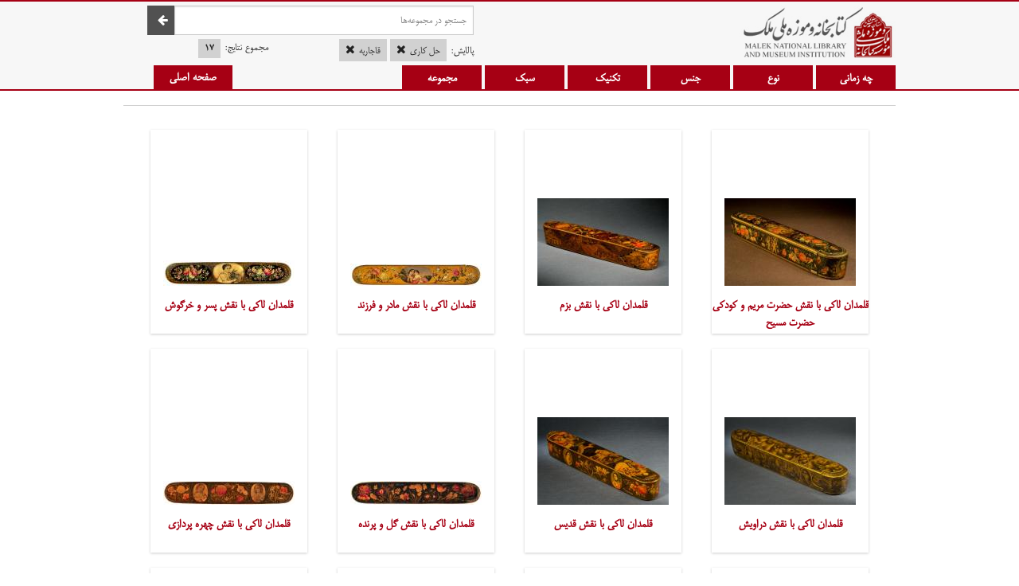

--- FILE ---
content_type: text/html; charset=utf-8
request_url: http://malekmuseum.org/saloon/artifact/search?tech=%D8%AD%D9%84+%DA%A9%D8%A7%D8%B1%DB%8C&style=%D9%82%D8%A7%D8%AC%D8%A7%D8%B1%DB%8C%D9%87
body_size: 5077
content:
<!DOCTYPE html>
<html class="no-js" lang="fa_ir" dir="rtl">
	<head>
        <meta http-equiv="Content-Type" content="text/html; charset=utf-8" /><meta http-equiv="Content-Language" content="fa_ir" /><meta name="title" /><meta name="description" content="نتایج جستجوی مجموعه آثار که از تکنیک حل کاری استفاده کرده‌اند، و در سبک قاجاریه قرار می‌گیرند،  صفحه 1" /><meta name="keywords" content="جستجو, بانک اطلاعات اشیای موزه ملک, موزه ملی ملک, حل کاری، قاجاریه،  صفحه 1" />        <meta name="viewport" content="width=device-width, initial-scale=1.0, maximum-scale=1.0, user-scalable=0" />
        <link rel="stylesheet" type="text/css" href="/saloon/assets/68a62ff4/css/app.min.css" />
<script type="text/javascript" src="/saloon/themes/malek/assets2/js/modernizr.min.js"></script>
<title>بانک اطلاعات اشیای موزه | حل کاری، قاجاریه،  صفحه 1</title>
         <script>
        var _gaq = _gaq || [];
        _gaq.push(['_setAccount', 'UA-21030868-1']);
        _gaq.push(['_trackPageview']);

        (function() {
          var ga = document.createElement('script'); ga.type = 'text/javascript'; ga.async = true;
          ga.src = ('https:' == document.location.protocol ? 'https://ssl' : 'http://www') + '.google-analytics.com/ga.js';
          var s = document.getElementsByTagName('script')[0]; s.parentNode.insertBefore(ga, s);
        })();
        </script>
	</head>
	<body>
        <div class="preloader"></div>
        <header>
    <div class="row">
        <div class="small-6 columns">
            <div class="logo">
              <a width="174" height="60" href="http://malekmuseum.org/saloon/online-collection"><img src="/saloon/themes/malek/assets/img/logo.png" alt="" /></a>            </div>
        </div>
        <div class="small-6 columns">
            <a style="padding: 4px 20px;margin: 0;font-weight: bold;background-color: #a60014;margin-top: 10px;width:110px;" href="http://malekmuseum.org/saloon/online-collection" class="button left">صفحه اصلی</a>
        </div>
    </div>
</header>
        
<div id="artifact-search">
    <div class="info-wraper">
        <div class="info-container">
            <div class="row">
                <div class="small-6 columns">
                    <div class="logo">
                      <a width="174" height="60" href="http://malekmuseum.org/saloon/online-collection"><img src="/saloon/themes/malek/assets/img/logo.png" alt="" /></a>                    </div>
                </div>
                <div class="small-6 columns">
                    <div class="medium-12 columns">
                        <form method="GET" action="/saloon/artifact/search">
                            <div class="search-container">
                                <div class="input-container">
                                    <input value="" name="txt" type="text" placeholder="جستجو در مجموعه‌ها">
                                </div>
                                <div class="button-container">
                                    <button type="submit" value="" class="prefix">
                                        <i></i>
                                    </button>
                                </div>
                            </div>
                        </form>
                    </div>
                    <div class="medium-12 columns">
                        <div class="medium-7 columns">
                            <p class="search-terms">
                                پالایش:
                                                                    <a class="param label" href="http://malekmuseum.org/saloon/artifact/search?style=%D9%82%D8%A7%D8%AC%D8%A7%D8%B1%DB%8C%D9%87">حل کاری<span class="remove-link"></span></a>                                                                    <a class="param label" href="http://malekmuseum.org/saloon/artifact/search?tech=%D8%AD%D9%84+%DA%A9%D8%A7%D8%B1%DB%8C">قاجاریه<span class="remove-link"></span></a>                                                            </p>
                        </div>
                        <div class="medium-5 columns">
                            <p class="counter-info">
                                مجموع نتایج: <span class="label"><strong>۱۷</strong></span>
                            </p>
                        </div>
                    </div>
                </div>
            </div>
        </div>
        <div class="row">
            <div class="small-10 columns">
                <div class="tabs-container">
                    <button class="select-tab" value="0">چه زمانی</button>
                    <button class="select-tab" value="1">نوع</button>
                    <button class="select-tab" value="2">جنس</button>
                    <button class="select-tab" value="3">تکنیک</button>
                    <button class="select-tab" value="4">سبک</button>
                    <button class="select-tab" value="5">مجموعه</button>
                </div>
            </div>
            <div class="small-2 columns">
                <a class="button" style="padding: 4px 20px;margin: 0;font-weight: bold;background-color: #a60014;" href="http://malekmuseum.org/saloon/online-collection">صفحه اصلی</a>
            </div>
        </div>
    </div>

    <div class="row">
        <div class="small-12 columns">
            <div class="wrapper">
                <div class="filter-container">
                    <div class="tabs-content r-tabs" id="responsive-tabs">
                        <ul id="tab-name-list" class="r-tabs-nav">
                            <!-- <li class="r-tabs-state-default r-tabs-tab"><a href="#who" class="r-tabs-anchor">چه کسی</a></li> -->
                            <li class="r-tabs-state-default r-tabs-tab"><a href="#when" class="r-tabs-anchor">چه زمانی</a></li>
                            <li class="r-tabs-state-default r-tabs-tab"><a href="#type" class="r-tabs-anchor">نوع</a></li>
                            <li class="r-tabs-state-default r-tabs-tab"><a href="#mat" class="r-tabs-anchor">جنس</a></li>
                            <li class="r-tabs-state-default r-tabs-tab"><a href="#tech" class="r-tabs-anchor">تکنیک</a></li>
                            <li class="r-tabs-state-default r-tabs-tab"><a href="#style" class="r-tabs-anchor">سبک</a></li>
                            <li class="r-tabs-state-default r-tabs-tab"><a href="#collec" class="r-tabs-anchor">مجموعه</a></li>
                        </ul>
                                                                                                            <div id="when" class="content">
                                <dl class="accordion">
                                    <dd class="visible-filters">
                                        <ul>
                                                                                            <li>
                                                                                                        <a href="http://malekmuseum.org/saloon/artifact/search?tech=%D8%AD%D9%84+%DA%A9%D8%A7%D8%B1%DB%8C&amp;style=%D9%82%D8%A7%D8%AC%D8%A7%D8%B1%DB%8C%D9%87&amp;when=%D9%82%D8%A7%D8%AC%D8%A7%D8%B1%DB%8C%D9%87">قاجاریه (۱۶)</a>                                                </li>
                                                                                            <li>
                                                                                                        <a href="http://malekmuseum.org/saloon/artifact/search?tech=%D8%AD%D9%84+%DA%A9%D8%A7%D8%B1%DB%8C&amp;style=%D9%82%D8%A7%D8%AC%D8%A7%D8%B1%DB%8C%D9%87&amp;when=%D9%86%D8%A7%D9%85%D8%B9%D9%84%D9%88%D9%85">نامعلوم (۱)</a>                                                </li>
                                                                                    </ul>
                                    </dd>
                                                                    </dl>
                            </div>
                                                                                                            <div id="type" class="content">
                                <dl class="accordion">
                                    <dd class="visible-filters">
                                        <ul>
                                                                                            <li>
                                                                                                        <a href="http://malekmuseum.org/saloon/artifact/search?tech=%D8%AD%D9%84+%DA%A9%D8%A7%D8%B1%DB%8C&amp;style=%D9%82%D8%A7%D8%AC%D8%A7%D8%B1%DB%8C%D9%87&amp;type=5">آثار لاکی (۱۷)</a>                                                </li>
                                                                                    </ul>
                                    </dd>
                                                                    </dl>
                            </div>
                                                                                                            <div id="mat" class="content">
                                <dl class="accordion">
                                    <dd class="visible-filters">
                                        <ul>
                                                                                            <li>
                                                                                                        <a href="http://malekmuseum.org/saloon/artifact/search?tech=%D8%AD%D9%84+%DA%A9%D8%A7%D8%B1%DB%8C&amp;style=%D9%82%D8%A7%D8%AC%D8%A7%D8%B1%DB%8C%D9%87&amp;mat=%DA%A9%D8%A7%D8%BA%D8%B0">کاغذ (۱۷)</a>                                                </li>
                                                                                            <li>
                                                                                                        <a href="http://malekmuseum.org/saloon/artifact/search?tech=%D8%AD%D9%84+%DA%A9%D8%A7%D8%B1%DB%8C&amp;style=%D9%82%D8%A7%D8%AC%D8%A7%D8%B1%DB%8C%D9%87&amp;mat=%DA%A9%D8%A7%D8%BA%D8%B0+%D9%87%D8%A7%DB%8C+%D9%81%D8%B4%D8%B1%D8%AF%D9%87">کاغذ های فشرده (۴)</a>                                                </li>
                                                                                            <li>
                                                                                                        <a href="http://malekmuseum.org/saloon/artifact/search?tech=%D8%AD%D9%84+%DA%A9%D8%A7%D8%B1%DB%8C&amp;style=%D9%82%D8%A7%D8%AC%D8%A7%D8%B1%DB%8C%D9%87&amp;mat=%D8%A2%D8%A8+%D8%B7%D9%84%D8%A7">آب طلا (۳)</a>                                                </li>
                                                                                            <li>
                                                                                                        <a href="http://malekmuseum.org/saloon/artifact/search?tech=%D8%AD%D9%84+%DA%A9%D8%A7%D8%B1%DB%8C&amp;style=%D9%82%D8%A7%D8%AC%D8%A7%D8%B1%DB%8C%D9%87&amp;mat=%D8%A2%D8%A8%D8%B1%D9%86%DA%AF">آبرنگ (۱۷)</a>                                                </li>
                                                                                            <li>
                                                                                                        <a href="http://malekmuseum.org/saloon/artifact/search?tech=%D8%AD%D9%84+%DA%A9%D8%A7%D8%B1%DB%8C&amp;style=%D9%82%D8%A7%D8%AC%D8%A7%D8%B1%DB%8C%D9%87&amp;mat=%D8%B1%D9%86%DA%AF+%D8%B7%D9%84%D8%A7%DB%8C%DB%8C">رنگ طلایی (۳)</a>                                                </li>
                                                                                            <li>
                                                                                                        <a href="http://malekmuseum.org/saloon/artifact/search?tech=%D8%AD%D9%84+%DA%A9%D8%A7%D8%B1%DB%8C&amp;style=%D9%82%D8%A7%D8%AC%D8%A7%D8%B1%DB%8C%D9%87&amp;mat=%D8%B3%D8%B1%DB%8C%D8%B4">سریش (۵)</a>                                                </li>
                                                                                            <li>
                                                                                                        <a href="http://malekmuseum.org/saloon/artifact/search?tech=%D8%AD%D9%84+%DA%A9%D8%A7%D8%B1%DB%8C&amp;style=%D9%82%D8%A7%D8%AC%D8%A7%D8%B1%DB%8C%D9%87&amp;mat=%D8%B7%D9%84%D8%A7%DB%8C+%D8%A7%D8%B5%D9%84">طلای اصل (۱۱)</a>                                                </li>
                                                                                            <li>
                                                                                                        <a href="http://malekmuseum.org/saloon/artifact/search?tech=%D8%AD%D9%84+%DA%A9%D8%A7%D8%B1%DB%8C&amp;style=%D9%82%D8%A7%D8%AC%D8%A7%D8%B1%DB%8C%D9%87&amp;mat=%D9%84%D8%A7%DA%A9+%D8%A7%D9%84%DA%A9%D9%84">لاک الکل (۱۷)</a>                                                </li>
                                                                                            <li>
                                                                                                        <a href="http://malekmuseum.org/saloon/artifact/search?tech=%D8%AD%D9%84+%DA%A9%D8%A7%D8%B1%DB%8C&amp;style=%D9%82%D8%A7%D8%AC%D8%A7%D8%B1%DB%8C%D9%87&amp;mat=%D9%88%D8%B1%D9%82+%D8%B7%D9%84%D8%A7">ورق طلا (۱)</a>                                                </li>
                                                                                    </ul>
                                    </dd>
                                                                    </dl>
                            </div>
                                                                                                            <div id="tech" class="content">
                                <dl class="accordion">
                                    <dd class="visible-filters">
                                        <ul>
                                                                                            <li>
                                                                                                        <a href="http://malekmuseum.org/saloon/artifact/search?tech=%D8%AD%D9%84+%DA%A9%D8%A7%D8%B1%DB%8C%7C%7C%D9%84%D8%A7%DB%8C%D9%87+%D9%87%D8%A7%DB%8C+%DA%A9%D8%A7%D8%BA%D8%B0&amp;style=%D9%82%D8%A7%D8%AC%D8%A7%D8%B1%DB%8C%D9%87">لایه های کاغذ (۱۷)</a>                                                </li>
                                                                                            <li>
                                                                                                        <a href="http://malekmuseum.org/saloon/artifact/search?tech=%D8%AD%D9%84+%DA%A9%D8%A7%D8%B1%DB%8C%7C%7C%D9%84%D8%A7%DB%8C%D9%87+%D9%87%D8%A7%DB%8C+%DA%A9%D8%A7%D8%BA%D8%B0%DB%8C&amp;style=%D9%82%D8%A7%D8%AC%D8%A7%D8%B1%DB%8C%D9%87">لایه های کاغذی (۱۰)</a>                                                </li>
                                                                                            <li>
                                                                                                        <a href="http://malekmuseum.org/saloon/artifact/search?tech=%D8%AD%D9%84+%DA%A9%D8%A7%D8%B1%DB%8C%7C%7C%D8%A2%D8%A8%D8%B1%D9%86%DA%AF&amp;style=%D9%82%D8%A7%D8%AC%D8%A7%D8%B1%DB%8C%D9%87">آبرنگ (۱۷)</a>                                                </li>
                                                                                            <li>
                                                                                                        <a href="http://malekmuseum.org/saloon/artifact/search?tech=%D8%AD%D9%84+%DA%A9%D8%A7%D8%B1%DB%8C%7C%7C%D9%BE%D8%B1%D8%AF%D8%A7%D8%B2&amp;style=%D9%82%D8%A7%D8%AC%D8%A7%D8%B1%DB%8C%D9%87">پرداز (۱)</a>                                                </li>
                                                                                            <li>
                                                                                                        <a href="http://malekmuseum.org/saloon/artifact/search?tech=%D8%AD%D9%84+%DA%A9%D8%A7%D8%B1%DB%8C%7C%7C%DA%86%D8%B3%D8%A8%D8%A7%D9%86%D8%AF%D9%86&amp;style=%D9%82%D8%A7%D8%AC%D8%A7%D8%B1%DB%8C%D9%87">چسباندن (۱۶)</a>                                                </li>
                                                                                            <li>
                                                                                                        <a href="http://malekmuseum.org/saloon/artifact/search?tech=%D8%AD%D9%84+%DA%A9%D8%A7%D8%B1%DB%8C%7C%7C%D8%AD%D9%84+%DA%A9%D8%A7%D8%B1%DB%8C&amp;style=%D9%82%D8%A7%D8%AC%D8%A7%D8%B1%DB%8C%D9%87">حل کاری (۱۷)</a>                                                </li>
                                                                                            <li>
                                                                                                        <a href="http://malekmuseum.org/saloon/artifact/search?tech=%D8%AD%D9%84+%DA%A9%D8%A7%D8%B1%DB%8C%7C%7C%D8%B3%D8%A7%DB%8C%D9%87-+%D9%87%D8%A7%D8%B4%D9%88%D8%B1&amp;style=%D9%82%D8%A7%D8%AC%D8%A7%D8%B1%DB%8C%D9%87">سایه- هاشور (۱)</a>                                                </li>
                                                                                            <li>
                                                                                                        <a href="http://malekmuseum.org/saloon/artifact/search?tech=%D8%AD%D9%84+%DA%A9%D8%A7%D8%B1%DB%8C%7C%7C%D9%84%D8%A7%DA%A9+%DA%A9%D8%A7%D8%B1%DB%8C&amp;style=%D9%82%D8%A7%D8%AC%D8%A7%D8%B1%DB%8C%D9%87">لاک کاری (۱۷)</a>                                                </li>
                                                                                            <li>
                                                                                                        <a href="http://malekmuseum.org/saloon/artifact/search?tech=%D8%AD%D9%84+%DA%A9%D8%A7%D8%B1%DB%8C%7C%7C%D9%84%DA%A9+%DA%AF%D8%B0%D8%A7%D8%B1%DB%8C&amp;style=%D9%82%D8%A7%D8%AC%D8%A7%D8%B1%DB%8C%D9%87">لک گذاری (۱)</a>                                                </li>
                                                                                            <li>
                                                                                                        <a href="http://malekmuseum.org/saloon/artifact/search?tech=%D8%AD%D9%84+%DA%A9%D8%A7%D8%B1%DB%8C%7C%7C%D9%85%D8%AC%D8%AF%D9%88%D9%84+%DA%A9%D8%B4%DB%8C&amp;style=%D9%82%D8%A7%D8%AC%D8%A7%D8%B1%DB%8C%D9%87">مجدول کشی (۱)</a>                                                </li>
                                                                                            <li>
                                                                                                        <a href="http://malekmuseum.org/saloon/artifact/search?tech=%D8%AD%D9%84+%DA%A9%D8%A7%D8%B1%DB%8C%7C%7C%D9%85%D8%B1%D8%BA%D8%B4&amp;style=%D9%82%D8%A7%D8%AC%D8%A7%D8%B1%DB%8C%D9%87">مرغش (۱)</a>                                                </li>
                                                                                            <li>
                                                                                                        <a href="http://malekmuseum.org/saloon/artifact/search?tech=%D8%AD%D9%84+%DA%A9%D8%A7%D8%B1%DB%8C%7C%7C%D9%86%D9%82%D8%A7%D8%B4%DB%8C+%D9%84%D8%A7%DA%A9%DB%8C&amp;style=%D9%82%D8%A7%D8%AC%D8%A7%D8%B1%DB%8C%D9%87">نقاشی لاکی (۱)</a>                                                </li>
                                                                                    </ul>
                                    </dd>
                                                                    </dl>
                            </div>
                                                                                                            <div id="style" class="content">
                                <dl class="accordion">
                                    <dd class="visible-filters">
                                        <ul>
                                                                                            <li>
                                                                                                        <a href="http://malekmuseum.org/saloon/artifact/search?tech=%D8%AD%D9%84+%DA%A9%D8%A7%D8%B1%DB%8C&amp;style=%D9%82%D8%A7%D8%AC%D8%A7%D8%B1%DB%8C%D9%87">قاجاریه (۱۷)</a>                                                </li>
                                                                                            <li>
                                                                                                        <a href="http://malekmuseum.org/saloon/artifact/search?tech=%D8%AD%D9%84+%DA%A9%D8%A7%D8%B1%DB%8C&amp;style=%D9%82%D8%A7%D8%AC%D8%A7%D8%B1%DB%8C%D9%87+-+%D8%A7%D8%B5%D9%81%D9%87%D8%A7%D9%86">قاجاریه - اصفهان (۲)</a>                                                </li>
                                                                                            <li>
                                                                                                        <a href="http://malekmuseum.org/saloon/artifact/search?tech=%D8%AD%D9%84+%DA%A9%D8%A7%D8%B1%DB%8C&amp;style=%D9%82%D8%A7%D8%AC%D8%A7%D8%B1%DB%8C%D9%87-+%D8%B4%DB%8C%D8%B1%D8%A7%D8%B2">قاجاریه- شیراز (۲)</a>                                                </li>
                                                                                            <li>
                                                                                                        <a href="http://malekmuseum.org/saloon/artifact/search?tech=%D8%AD%D9%84+%DA%A9%D8%A7%D8%B1%DB%8C&amp;style=%D9%82%D8%A7%D8%AC%D8%A7%D8%B1%DB%8C%D9%87-+%D8%B4%DB%8C%D8%B1%D8%A7%D8%B2+%D8%A8%D8%A7+%D8%A7%D9%84%D9%87%D8%A7%D9%85+%D8%A7%D8%B2+%D8%A2%D8%AB%D8%A7%D8%B1+%D8%B1%D9%88%D8%B3%DB%8C">قاجاریه- شیراز با الهام از آثار روسی (۱)</a>                                                </li>
                                                                                    </ul>
                                    </dd>
                                                                    </dl>
                            </div>
                                                                                                            <div id="collec" class="content">
                                <dl class="accordion">
                                    <dd class="visible-filters">
                                        <ul>
                                                                                            <li>
                                                                                                        <a href="http://malekmuseum.org/saloon/artifact/search?tech=%D8%AD%D9%84+%DA%A9%D8%A7%D8%B1%DB%8C&amp;style=%D9%82%D8%A7%D8%AC%D8%A7%D8%B1%DB%8C%D9%87&amp;collec=1">مجموعه وقفی حاج حسین آقا ملک (۱۷)</a>                                                </li>
                                                                                    </ul>
                                    </dd>
                                                                    </dl>
                            </div>
                                            </div>
                </div>
                <div class="results-container">
                                                                                            <div class="result-row">
                                                <div class="result-item">
                            <a href="/saloon/artifact/1393.05.00003/%D9%81%D8%B1%D9%86%DA%AF%DB%8C+%D8%B3%D8%A7%D8%B2%DB%8C-+%DA%AF%D9%84+%D9%88+%D8%A8%D9%88%D8%AA%D9%87-%D9%82%D9%84%D9%85%D8%AF%D8%A7%D9%86+%D9%84%D8%A7%DA%A9%DB%8C+%D8%A8%D8%A7+%D9%86%D9%82%D8%B4+%D8%AD%D8%B6%D8%B1%D8%AA+%D9%85%D8%B1%DB%8C%D9%85+%D9%88+%DA%A9%D9%88%D8%AF%DA%A9%DB%8C+%D8%AD%D8%B6%D8%B1%D8%AA+%D9%85%D8%B3%DB%8C%D8%AD">
                                <div class="image-container">
                                    <img src="/saloon/files/artifacts/search/1600.05.00031_1386077924.jpg" alt="فرنگی سازی- گل و بوته" />                                </div>
                                <div class="artifact-title">
                                    <h3>قلمدان لاکی با نقش حضرت مریم و کودکی حضرت مسیح</h3>
                                </div>
                            </a>
                            <div class="meta">
                                <ul>
                                    <li>دوره تاریخی: قاجاریه</li>
                                    <li>
                                                                            آقا لطفعلی شیرازی                                                                        </li>
                                </ul>
                            </div>
                        </div>
                                                                                                                    <div class="result-item">
                            <a href="/saloon/artifact/1393.05.00004/%D8%A8%D8%B2%D9%85%DB%8C-%D9%82%D9%84%D9%85%D8%AF%D8%A7%D9%86+%D9%84%D8%A7%DA%A9%DB%8C+%D8%A8%D8%A7+%D9%86%D9%82%D8%B4+%D8%A8%D8%B2%D9%85">
                                <div class="image-container">
                                    <img src="/saloon/files/artifacts/search/0000.05.00161_1386079068.jpg" alt="بزمی" />                                </div>
                                <div class="artifact-title">
                                    <h3>قلمدان لاکی با نقش بزم</h3>
                                </div>
                            </a>
                            <div class="meta">
                                <ul>
                                    <li>دوره تاریخی: قاجاریه</li>
                                    <li>
                                                                            حسین                                                                        </li>
                                </ul>
                            </div>
                        </div>
                                                                                                                    <div class="result-item">
                            <a href="/saloon/artifact/1393.05.00001/%D9%85%D8%A7%D8%AF%D8%B1+%D9%88+%D9%81%D8%B1%D8%B2%D9%86%D8%AF-+%DA%AF%D9%84+%D9%88+%D9%BE%D8%B1%D9%86%D8%AF%D9%87-%D9%82%D9%84%D9%85%D8%AF%D8%A7%D9%86+%D9%84%D8%A7%DA%A9%DB%8C+%D8%A8%D8%A7+%D9%86%D9%82%D8%B4+%D9%85%D8%A7%D8%AF%D8%B1+%D9%88+%D9%81%D8%B1%D8%B2%D9%86%D8%AF">
                                <div class="image-container">
                                    <img src="/saloon/files/artifacts/search/0567.05.89123_1386051839.jpg" alt="مادر و فرزند- گل و پرنده" />                                </div>
                                <div class="artifact-title">
                                    <h3>قلمدان لاکی با نقش مادر و فرزند</h3>
                                </div>
                            </a>
                            <div class="meta">
                                <ul>
                                    <li>دوره تاریخی: قاجاریه</li>
                                    <li>
                                                                            فتح الله شیرازی                                                                        </li>
                                </ul>
                            </div>
                        </div>
                                                                                                                    <div class="result-item">
                            <a href="/saloon/artifact/1393.05.00002/%D8%AC%D9%88%D8%A7%D9%86+%D9%88+%D8%AE%D8%B1%DA%AF%D9%88%D8%B4-+%DA%AF%D9%84+%D9%88%D9%BE%D8%B1%D9%86%D8%AF%D9%87-%D9%82%D9%84%D9%85%D8%AF%D8%A7%D9%86+%D9%84%D8%A7%DA%A9%DB%8C+%D8%A8%D8%A7+%D9%86%D9%82%D8%B4+%D9%BE%D8%B3%D8%B1+%D9%88+%D8%AE%D8%B1%DA%AF%D9%88%D8%B4">
                                <div class="image-container">
                                    <img src="/saloon/files/artifacts/search/0456.05.78912_1386055691.jpg" alt="جوان و خرگوش- گل وپرنده" />                                </div>
                                <div class="artifact-title">
                                    <h3>قلمدان لاکی با نقش پسر و خرگوش</h3>
                                </div>
                            </a>
                            <div class="meta">
                                <ul>
                                    <li>دوره تاریخی: قاجاریه</li>
                                    <li>
                                                                        </li>
                                </ul>
                            </div>
                        </div>
                                                                            </div>
                                                                                                <div class="result-row">
                                                <div class="result-item">
                            <a href="/saloon/artifact/1393.05.00006/%D8%AF%D8%B1%D8%A7%D9%88%DB%8C%D8%B4-+%D9%85%D8%AF%D8%A7%D9%84%DB%8C%D9%88%D9%86-+%D8%AE%D8%AA%D8%A7%DB%8C%DB%8C+%D8%A8%D8%AF%D8%A7%D9%87%D9%87-%D9%82%D9%84%D9%85%D8%AF%D8%A7%D9%86+%D9%84%D8%A7%DA%A9%DB%8C+%D8%A8%D8%A7+%D9%86%D9%82%D8%B4+%D8%AF%D8%B1%D8%A7%D9%88%DB%8C%D8%B4">
                                <div class="image-container">
                                    <img src="/saloon/files/artifacts/search/0000.05.00006_1386234170.jpg" alt="دراویش- مدالیون- ختایی بداهه" />                                </div>
                                <div class="artifact-title">
                                    <h3>قلمدان لاکی با نقش دراویش</h3>
                                </div>
                            </a>
                            <div class="meta">
                                <ul>
                                    <li>دوره تاریخی: قاجاریه</li>
                                    <li>
                                                                        </li>
                                </ul>
                            </div>
                        </div>
                                                                                                                    <div class="result-item">
                            <a href="/saloon/artifact/1393.05.00007/%D9%82%D8%AF%DB%8C%D8%B3+%D9%85%D8%B3%DB%8C%D8%AD%DB%8C-+%D8%B4%DB%8C%D8%AE+%D8%B5%D9%86%D8%B9%D8%A7%D9%86-+%D9%85%D9%86%D8%B8%D8%B1%D9%87+%D9%BE%D8%B1%D8%AF%D8%A7%D8%B2%DB%8C-%D9%82%D9%84%D9%85%D8%AF%D8%A7%D9%86+%D9%84%D8%A7%DA%A9%DB%8C+%D8%A8%D8%A7+%D9%86%D9%82%D8%B4+%D9%82%D8%AF%DB%8C%D8%B3">
                                <div class="image-container">
                                    <img src="/saloon/files/artifacts/search/0000.05.00007_1386235311.jpg" alt="قدیس مسیحی- شیخ صنعان- منظره پردازی" />                                </div>
                                <div class="artifact-title">
                                    <h3>قلمدان لاکی با نقش قدیس</h3>
                                </div>
                            </a>
                            <div class="meta">
                                <ul>
                                    <li>دوره تاریخی: قاجاریه</li>
                                    <li>
                                                                        </li>
                                </ul>
                            </div>
                        </div>
                                                                                                                    <div class="result-item">
                            <a href="/saloon/artifact/1393.05.00008/%DA%AF%D9%84+%D9%88+%D9%85%D8%B1%D8%BA+%D8%A8%D8%A7+%DA%AF%D9%84+%D9%88+%D9%BE%D8%B1%D9%86%D8%AF%D9%87-+%D8%AE%D8%B7+%D8%AF%D8%A7%D8%B1-%D9%82%D9%84%D9%85%D8%AF%D8%A7%D9%86+%D9%84%D8%A7%DA%A9%DB%8C+%D8%A8%D8%A7+%D9%86%D9%82%D8%B4+%DA%AF%D9%84+%D9%88+%D9%BE%D8%B1%D9%86%D8%AF%D9%87">
                                <div class="image-container">
                                    <img src="/saloon/files/artifacts/search/0000.05.00008_1386423771.jpg" alt="گل و مرغ با گل و پرنده- خط دار" />                                </div>
                                <div class="artifact-title">
                                    <h3>قلمدان لاکی با نقش گل و پرنده</h3>
                                </div>
                            </a>
                            <div class="meta">
                                <ul>
                                    <li>دوره تاریخی: قاجاریه</li>
                                    <li>
                                                                            محمد زمان                                                                        </li>
                                </ul>
                            </div>
                        </div>
                                                                                                                    <div class="result-item">
                            <a href="/saloon/artifact/1393.05.00009/%DA%86%D9%87%D8%B1%D9%87+%D9%BE%D8%B1%D8%AF%D8%A7%D8%B2%DB%8C-+%DA%AF%D9%84+%D9%88+%D9%85%D8%B1%D8%BA-+%D9%85%D8%AF%D8%A7%D9%84%DB%8C%D9%88%D9%86-+%D9%81%D8%B1%D9%86%DA%AF%DB%8C-%D9%82%D9%84%D9%85%D8%AF%D8%A7%D9%86+%D9%84%D8%A7%DA%A9%DB%8C+%D8%A8%D8%A7+%D9%86%D9%82%D8%B4+%DA%86%D9%87%D8%B1%D9%87+%D9%BE%D8%B1%D8%AF%D8%A7%D8%B2%DB%8C">
                                <div class="image-container">
                                    <img src="/saloon/files/artifacts/search/0000.05.00009_1401621442.jpg" alt="چهره پردازی- گل و مرغ- مدالیون- فرنگی" />                                </div>
                                <div class="artifact-title">
                                    <h3>قلمدان لاکی با نقش چهره پردازی</h3>
                                </div>
                            </a>
                            <div class="meta">
                                <ul>
                                    <li>دوره تاریخی: قاجاریه</li>
                                    <li>
                                                                        </li>
                                </ul>
                            </div>
                        </div>
                                                                            </div>
                                                                                                <div class="result-row">
                                                <div class="result-item">
                            <a href="/saloon/artifact/1393.05.00010/%D9%82%D8%AF%DB%8C%D8%B3+%D9%85%D8%B3%DB%8C%D8%AD%DB%8C-+%D9%85%D8%AF%D8%A7%D9%84%DB%8C%D9%88%D9%86-+%D9%85%D9%86%D8%B8%D8%B1%D9%87+%D9%BE%D8%B1%D8%AF%D8%A7%D8%B2%DB%8C-%D9%82%D9%84%D9%85%D8%AF%D8%A7%D9%86+%D9%84%D8%A7%DA%A9%DB%8C+%D8%A8%D8%A7+%D9%86%D9%82%D8%B4+%D9%82%D8%AF%DB%8C%D8%B3">
                                <div class="image-container">
                                    <img src="/saloon/files/artifacts/search/1453890680.jpg" alt="قدیس مسیحی- مدالیون- منظره پردازی" />                                </div>
                                <div class="artifact-title">
                                    <h3>قلمدان لاکی با نقش قدیس</h3>
                                </div>
                            </a>
                            <div class="meta">
                                <ul>
                                    <li>دوره تاریخی: قاجاریه</li>
                                    <li>
                                                                            آقا نجف                                                                        </li>
                                </ul>
                            </div>
                        </div>
                                                                                                                    <div class="result-item">
                            <a href="/saloon/artifact/1393.05.00012/%D8%AF%DB%8C%D8%AF%D8%A7%D8%B1+%D9%85%D9%82%D8%A7%D9%85%D8%A7%D8%AA+%D8%A7%DB%8C%D8%B1%D8%A7%D9%86%DB%8C+%D9%88+%D9%81%D8%B1%D9%86%DA%AF%DB%8C-+%D8%A8%D8%B2%D9%85%DB%8C-+%D8%B4%DA%A9%D8%A7%D8%B1%DA%AF%D8%A7%D9%87-%D9%82%D9%84%D9%85%D8%AF%D8%A7%D9%86+%D9%84%D8%A7%DA%A9%DB%8C+%D8%A8%D8%A7+%D9%86%D9%82%D8%B4+%D8%AF%DB%8C%D8%AF%D8%A7%D8%B1+%D9%85%D9%82%D8%A7%D9%85%D8%A7%D8%AA+%D8%A7%DB%8C%D8%B1%D8%A7%D9%86%DB%8C+%D9%88+%D9%81%D8%B1%D9%86%DA%AF%DB%8C">
                                <div class="image-container">
                                    <img src="/saloon/files/artifacts/search/0000.05.00012_1401687163.jpg" alt="دیدار مقامات ایرانی و فرنگی- بزمی- شکارگاه" />                                </div>
                                <div class="artifact-title">
                                    <h3>قلمدان لاکی با نقش دیدار مقامات ایرانی و فرنگی</h3>
                                </div>
                            </a>
                            <div class="meta">
                                <ul>
                                    <li>دوره تاریخی: قاجاریه</li>
                                    <li>
                                                                            محمد حسن افشار ارومی(اورموی=ارومیه ایی)                                                                        </li>
                                </ul>
                            </div>
                        </div>
                                                                                                                    <div class="result-item">
                            <a href="/saloon/artifact/1393.05.00014/%DA%86%D9%87%D8%B1%D9%87+%D9%BE%D8%B1%D8%AF%D8%A7%D8%B2%DB%8C-+%DA%AF%D9%84+%D9%88+%D9%85%D8%B1%D8%BA-+%D9%85%D9%86%D8%B8%D8%B1%D9%87+%D9%BE%D8%B1%D8%AF%D8%A7%D8%B2%DB%8C-+%D8%AE%D8%B7+%D8%AF%D8%A7%D8%B1-%D9%82%D9%84%D9%85%D8%AF%D8%A7%D9%86+%D9%84%D8%A7%DA%A9%DB%8C+%D8%A8%D8%A7+%D9%86%D9%82%D8%B4+%DA%86%D9%87%D8%B1%D9%87+%D9%BE%D8%B1%D8%AF%D8%A7%D8%B2%DB%8C">
                                <div class="image-container">
                                    <img src="/saloon/files/artifacts/search/0000.05.00015_1401689114.jpg" alt="چهره پردازی- گل و مرغ- منظره پردازی- خط دار" />                                </div>
                                <div class="artifact-title">
                                    <h3>قلمدان لاکی با نقش چهره پردازی</h3>
                                </div>
                            </a>
                            <div class="meta">
                                <ul>
                                    <li>دوره تاریخی: قاجاریه</li>
                                    <li>
                                                                            فتح الله شیرازی                                                                        </li>
                                </ul>
                            </div>
                        </div>
                                                                                                                    <div class="result-item">
                            <a href="/saloon/artifact/1393.05.00016/%D8%B1%D9%88%D8%A7%DB%8C%DB%8C-+%D9%85%D8%AF%D8%A7%D9%84%DB%8C%D9%88%D9%86-+%D8%A8%D8%B2%D9%85%DB%8C-%D9%82%D9%84%D9%85%D8%AF%D8%A7%D9%86+%D9%84%D8%A7%DA%A9%DB%8C+%D8%A8%D8%A7+%D9%86%D9%82%D8%B4+%D8%B1%D9%88%D8%A7%DB%8C%DB%8C">
                                <div class="image-container">
                                    <img src="/saloon/files/artifacts/search/0000.05.00017_1401690060.jpg" alt="روایی- مدالیون- بزمی" />                                </div>
                                <div class="artifact-title">
                                    <h3>قلمدان لاکی با نقش روایی</h3>
                                </div>
                            </a>
                            <div class="meta">
                                <ul>
                                    <li>دوره تاریخی: قاجاریه</li>
                                    <li>
                                                                            میرزا بابا                                                                        </li>
                                </ul>
                            </div>
                        </div>
                                                                            </div>
                                                                                                <div class="result-row">
                                                <div class="result-item">
                            <a href="/saloon/artifact/1393.05.00019/%D8%A8%D8%B2%D9%85%DB%8C-+%D8%B2%D9%86%D8%AF%DA%AF%DB%8C+%D8%B1%D9%88%D8%B3%D8%AA%D8%A7%DB%8C%DB%8C-+%D8%B4%DA%A9%D8%A7%D8%B1%DA%AF%D8%A7%D9%87-+%DA%86%D9%87%D8%B1%D9%87+%D9%BE%D8%B1%D8%AF%D8%A7%D8%B2%DB%8C-+%D9%85%D8%AF%D8%A7%D9%84%DB%8C%D9%88%D9%86-%D9%82%D9%84%D9%85%D8%AF%D8%A7%D9%86+%D9%84%D8%A7%DA%A9%DB%8C+%D8%A8%D8%A7+%D9%86%D9%82%D8%B4+%D8%A8%D8%B2%D9%85%DB%8C">
                                <div class="image-container">
                                    <img src="/saloon/files/artifacts/search/0000.05.00020_1401692213.jpg" alt="بزمی- زندگی روستایی- شکارگاه- چهره پردازی- مدالیون" />                                </div>
                                <div class="artifact-title">
                                    <h3>قلمدان لاکی با نقش بزمی</h3>
                                </div>
                            </a>
                            <div class="meta">
                                <ul>
                                    <li>دوره تاریخی: قاجاریه</li>
                                    <li>
                                                                            آقا نجف                                                                        </li>
                                </ul>
                            </div>
                        </div>
                                                                                                                    <div class="result-item">
                            <a href="/saloon/artifact/1393.05.00020/%DA%AF%D9%84+%D9%88+%D9%BE%D8%B1%D9%86%D8%AF%D9%87-%D9%82%D9%84%D9%85%D8%AF%D8%A7%D9%86+%D9%84%D8%A7%DA%A9%DB%8C+%D8%A8%D8%A7+%D9%86%D9%82%D8%B4+%DA%AF%D9%84+%D9%88+%D9%BE%D8%B1%D9%86%D8%AF%D9%87">
                                <div class="image-container">
                                    <img src="/saloon/files/artifacts/search/0000.05.00021_1401692800.jpg" alt="گل و پرنده" />                                </div>
                                <div class="artifact-title">
                                    <h3>قلمدان لاکی با نقش گل و پرنده</h3>
                                </div>
                            </a>
                            <div class="meta">
                                <ul>
                                    <li>دوره تاریخی: قاجاریه</li>
                                    <li>
                                                                        </li>
                                </ul>
                            </div>
                        </div>
                                                                                                                    <div class="result-item">
                            <a href="/saloon/artifact/1393.05.00022/%DA%86%D9%87%D8%B1%D9%87+%D9%BE%D8%B1%D8%AF%D8%A7%D8%B2%DB%8C-+%DA%AF%D9%84+%D9%88+%D9%BE%D8%B1%D9%86%D8%AF%D9%87-+%DA%AF%D9%84++%D8%A8%D9%88%D8%AA%D9%87-+%D9%85%D8%AF%D8%A7%D9%84%DB%8C%D9%88%D9%86-%D9%82%D9%84%D9%85%D8%AF%D8%A7%D9%86+%D9%84%D8%A7%DA%A9%DB%8C+%D8%A8%D8%A7+%D9%86%D9%82%D8%B4+%DA%86%D9%87%D8%B1%D9%87+%D9%BE%D8%B1%D8%AF%D8%A7%D8%B2%DB%8C">
                                <div class="image-container">
                                    <img src="/saloon/files/artifacts/search/0000.05.00023_1401693383.jpg" alt="چهره پردازی- گل و پرنده- گل  بوته- مدالیون" />                                </div>
                                <div class="artifact-title">
                                    <h3>قلمدان لاکی با نقش چهره پردازی</h3>
                                </div>
                            </a>
                            <div class="meta">
                                <ul>
                                    <li>دوره تاریخی: قاجاریه</li>
                                    <li>
                                                                        </li>
                                </ul>
                            </div>
                        </div>
                                                                                                                    <div class="result-item">
                            <a href="/saloon/artifact/1393.05.00024/%D9%82%D8%AF%D9%86%D9%85%D8%A7+%D8%B3%D8%A7%D8%B2%DB%8C-+%D9%82%D8%B1%D9%86%DA%AF%DB%8C+%D8%B3%D8%A7%D8%B2%DB%8C-+%D8%B7%D8%A8%DB%8C%D8%B9%D8%AA+%D9%BE%D8%B1%D8%AF%D8%A7%D8%B2%DB%8C-%D9%82%D9%84%D9%85%D8%AF%D8%A7%D9%86+%D9%84%D8%A7%DA%A9%DB%8C+%D8%A8%D8%A7+%D9%86%D9%82%D8%B4+%D9%82%D8%AF%D9%86%D9%85%D8%A7%D8%B3%D8%A7%D8%B2%DB%8C">
                                <div class="image-container">
                                    <img src="/saloon/files/artifacts/search/0000.05.00025_1401696355.jpg" alt="قدنما سازی- قرنگی سازی- طبیعت پردازی" />                                </div>
                                <div class="artifact-title">
                                    <h3>قلمدان لاکی با نقش قدنماسازی</h3>
                                </div>
                            </a>
                            <div class="meta">
                                <ul>
                                    <li>دوره تاریخی: نامعلوم</li>
                                    <li>
                                                                        </li>
                                </ul>
                            </div>
                        </div>
                                                                            </div>
                                                                                    <div class="pager">
                        <ul id="yw0" class="yiiPager"><li class="first hidden"><a href="/saloon/artifact/search?tech=%D8%AD%D9%84+%DA%A9%D8%A7%D8%B1%DB%8C&amp;style=%D9%82%D8%A7%D8%AC%D8%A7%D8%B1%DB%8C%D9%87">&lt;&lt;اول</a></li>
<li class="previous hidden"><a href="/saloon/artifact/search?tech=%D8%AD%D9%84+%DA%A9%D8%A7%D8%B1%DB%8C&amp;style=%D9%82%D8%A7%D8%AC%D8%A7%D8%B1%DB%8C%D9%87">&lt;قبلی</a></li>
<li class="page selected"><a href="/saloon/artifact/search?tech=%D8%AD%D9%84+%DA%A9%D8%A7%D8%B1%DB%8C&amp;style=%D9%82%D8%A7%D8%AC%D8%A7%D8%B1%DB%8C%D9%87">1</a></li>
<li class="page"><a href="/saloon/artifact/search?tech=%D8%AD%D9%84+%DA%A9%D8%A7%D8%B1%DB%8C&amp;style=%D9%82%D8%A7%D8%AC%D8%A7%D8%B1%DB%8C%D9%87&amp;page=2">2</a></li>
<li class="next"><a href="/saloon/artifact/search?tech=%D8%AD%D9%84+%DA%A9%D8%A7%D8%B1%DB%8C&amp;style=%D9%82%D8%A7%D8%AC%D8%A7%D8%B1%DB%8C%D9%87&amp;page=2">بعدی &gt;</a></li>
<li class="last"><a href="/saloon/artifact/search?tech=%D8%AD%D9%84+%DA%A9%D8%A7%D8%B1%DB%8C&amp;style=%D9%82%D8%A7%D8%AC%D8%A7%D8%B1%DB%8C%D9%87&amp;page=2">آخرین &gt;&gt;</a></li></ul>                     </div>
                </div>
            </div>
        </div>
    </div>
</div>
    		<!-- begin footer -->
        <footer id="footer">
        <div class="row">
            <div class="small-12 columns">
                <p class="copyright">تمام حقوق برای موسسه کتابخانه و موزه ملی ملک محفوظ است.</p>
            </div>
        </div>
</footer>
        <!-- /end footer -->
	<script type="text/javascript" src="/saloon/assets/68a62ff4/js/app.main.min.js"></script>
<script type="text/javascript" src="/saloon/assets/68a62ff4/js/artifact.search.min.js"></script>
<script type="text/javascript">
/*<![CDATA[*/
$(document).ready(function () {
            $('#responsive-tabs').responsiveTabs({
                rotate: false,
                startCollapsed: 'accordion',
                collapsible: 'accordion',
                setHash: true,
            });
            $('.select-tab').on('click', function() {
                $('.select-tab').removeClass('active');
                $(this).addClass('active');
                $('#responsive-tabs').responsiveTabs('activate', $(this).val());
            });
        });
        $( ".toggle-link" ).click(function(event) {
            event.preventDefault();
            $( $(this).data("id") ).toggle("slow");
        });
/*]]>*/
</script>
</body>
</html>


--- FILE ---
content_type: text/css; charset=utf-8
request_url: http://malekmuseum.org/saloon/assets/68a62ff4/css/app.min.css
body_size: 30122
content:
@charset "UTF-8";@import url(http://fonts.googleapis.com/css?family=Open+Sans);.jetmenu{width:100%;padding:0;margin:0;position:relative;float:left;list-style:none;background:#333}.jetmenu li{display:inline-block;float:left}.jetmenu a{-o-transition:all .3s linear;-webkit-transition:all .3s linear;-moz-transition:all .3s linear;transition:all .3s linear;outline:0;z-index:10}.jetmenu>li>a{padding:20px 24px;font-family:'Open Sans',sans-serif;font-size:14px;color:#999;text-decoration:none;display:inline-block}.jetmenu>li.active>a,.jetmenu>li:hover>a{background:#e0e0e0;color:#555}.jetmenu ul.dropdown,.jetmenu ul.dropdown li ul.dropdown{list-style:none;margin:0;padding:0;display:none;position:absolute;min-width:134px;background:#333}.jetmenu ul.dropdown li ul.dropdown{left:100%;top:inherit}.jetmenu ul.dropdown li{clear:both;width:100%;font-size:12px}.jetmenu ul.dropdown li a{width:100%;padding:12px 24px;display:inline-block;float:left;clear:both;font-family:'Open Sans',sans-serif;text-decoration:none;color:#999;box-sizing:border-box;-moz-box-sizing:border-box;-webkit-box-sizing:border-box}.jetmenu ul.dropdown li:hover>a{background:#e0e0e0;color:#555}.jetmenu ul.dropdown li ul.dropdown.left{left:auto;right:100%}.jetmenu .indicator{position:relative;left:5px;top:0;font-size:14px;float:right}.jetmenu ul li .indicator{font-size:12px;top:1px;left:10px}.jetmenu>li>.megamenu{position:absolute;display:none;background:#333;width:25%;top:60px;font-family:'Open Sans',sans-serif;font-size:12px;color:#999;z-index:99;padding:20px 30px;border-top:1px solid #000;-webkit-box-sizing:border-box;-moz-box-sizing:border-box;box-sizing:border-box}.jetmenu li>.megamenu ul{margin:0 0 20px;float:left;padding:0;display:block;position:relative}.jetmenu li>.megamenu ul li{width:100%;padding:4px 0}.jetmenu li>.megamenu ul li.title{margin:0 0 8px;padding:0 0 5px;font-size:14px;border-bottom:solid 1px #666}.jetmenu li>.megamenu h5{width:100%;margin:0;padding:0}.jetmenu li>.megamenu a{color:#999;text-decoration:none;font-size:12px;-webkit-transition:color .3s linear;-moz-transition:color .3s linear;-o-transition:color .3s linear;transition:color .3s linear}.jetmenu li>.megamenu a:hover{color:#dedede}.jetmenu .megamenu img{width:100%;-webkit-transition:border .3s linear;-moz-transition:border .3s linear;-o-transition:border .3s linear;transition:border .3s linear}.jetmenu>li.fix-sub>.dropdown,.jetmenu>li.fix-sub>.megamenu,.jetmenu>li.fix-sub>.megamenu.half-width{right:0}.jetmenu>li>.megamenu.half-width{width:50%}.jetmenu>li>.megamenu.full-width{width:100%;left:0}.jetmenu li>.megamenu form{width:100%}.jetmenu li>.megamenu form input[type=text],.jetmenu li>.megamenu form textarea{padding:5px;color:#999;background:#444;font-family:'Open Sans',sans-serif;font-size:14px;border:solid 1px transparent;outline:0;-webkit-box-sizing:border-box;-moz-box-sizing:border-box;box-sizing:border-box;-webkit-transition:border .3s linear;-moz-transition:border .3s linear;-o-transition:border .3s linear;transition:border .3s linear}.jetmenu li>.megamenu form input[type=text]:focus,.jetmenu li>.megamenu form textarea:focus{border-color:#e0e0e0}.jetmenu li>.megamenu form input[type=text],.jetmenu li>.megamenu form textarea{width:100%;margin-top:10px}.jetmenu li>.megamenu form input[type=submit]{width:25%;float:right;height:30px;margin-top:10px;border:none;cursor:pointer;background:#444;color:#777;font-family:'Open Sans',sans-serif;-webkit-transition:background .3s linear;-moz-transition:background .3s linear;-o-transition:background .3s linear;transition:background .3s linear}.jetmenu li>.megamenu form input[type=submit]:hover{background:#e0e0e0;color:#555}.megamenu .row{width:100%;margin-top:15px}.megamenu .row:first-child{margin-top:0}.megamenu .row:after,.megamenu .row:before{display:table;content:"";line-height:0}.megamenu .row:after{clear:both}.megamenu .row .col1,.megamenu .row .col2,.megamenu .row .col3,.megamenu .row .col4,.megamenu .row .col5,.megamenu .row .col6{display:block;min-height:20px;float:left;margin-left:2.127659574468085%;-webkit-box-sizing:border-box;-moz-box-sizing:border-box;box-sizing:border-box}.megamenu .row [class*=col]:first-child{margin-left:0}.megamenu .row .col1{width:14.893617021276595%}.megamenu .row .col2{width:31.914893617021278%}.megamenu .row .col3{width:48.93617021276595%}.megamenu .row .col4{width:65.95744680851064%}.megamenu .row .col5{width:82.97872340425532%}.megamenu .row .col6{width:100%}.jetmenu>li.right{float:right}.jetmenu>li.jsright{float:right}.jetmenu>li.jsright.last>.dropdown,.jetmenu>li.jsright.last>.megamenu,.jetmenu>li.jsright.last>.megamenu.half-width{right:0}.jetmenu>li>a>i{line-height:23px!important;margin-right:6px;font-size:18px;float:left}.jetmenu>li.showhide{display:none;width:100%;height:50px;cursor:pointer;color:#999;background:#333}.jetmenu>li.showhide span.title{margin:15px 0 0 25px;font-family:'Open Sans',sans-serif;float:left}.jetmenu>li.showhide span.icon{margin:17px 20px;float:right}.jetmenu>li.showhide .icon em{margin-bottom:3px;display:block;width:20px;height:2px;background:#999}.black ul.dropdown li:hover>a,.black>li.active>a,.black>li:hover>a{background:#111;color:#fff}.black li>.megamenu form input[type=text]:focus,.black li>.megamenu form textarea:focus{border-color:#111}.black li>.megamenu form input[type=submit]:hover{background:#111;color:#fff}.black li>.megamenu a:hover{color:#dedede}.grey ul.dropdown li:hover>a,.grey>li.active>a,.grey>li:hover>a{background:#82837E;color:#fff}.grey li>.megamenu form input[type=text]:focus,.grey li>.megamenu form textarea:focus{border-color:#82837E}.grey li>.megamenu form input[type=submit]:hover{background:#82837E;color:#fff}.grey li>.megamenu a:hover{color:#dedede}.blue ul.dropdown li:hover>a,.blue>li.active>a,.blue>li:hover>a{background:#02b8fa;color:#fff}.blue li>.megamenu form input[type=text]:focus,.blue li>.megamenu form textarea:focus{border-color:#02b8fa}.blue li>.megamenu form input[type=submit]:hover{background:#02b8fa;color:#fff}.blue li>.megamenu a:hover{color:#02b8fa}.deeper ul.dropdown li:hover>a,.deeper>li.active>a,.deeper>li:hover>a{background:#008C9E;color:#fff}.deeper li>.megamenu form input[type=text]:focus,.deeper li>.megamenu form textarea:focus{border-color:#008C9E}.deeper li>.megamenu form input[type=submit]:hover{background:#008C9E;color:#fff}.deeper li>.megamenu a:hover{color:#008C9E}.green ul.dropdown li:hover>a,.green>li.active>a,.green>li:hover>a{background:#88c425;color:#fff}.green li>.megamenu form input[type=text]:focus,.green li>.megamenu form textarea:focus{border-color:#88c425}.green li>.megamenu form input[type=submit]:hover{background:#88c425;color:#fff}.green li>.megamenu a:hover{color:#88c425}.emerald ul.dropdown li:hover>a,.emerald>li.active>a,.emerald>li:hover>a{background:#2ecc71;color:#fff}.emerald li>.megamenu form input[type=text]:focus,.emerald li>.megamenu form textarea:focus{border-color:#2ecc71}.emerald li>.megamenu form input[type=submit]:hover{background:#2ecc71;color:#fff}.emerald li>.megamenu a:hover{color:#2ecc71}.red ul.dropdown li:hover>a,.red>li.active>a,.red>li:hover>a{background:#C21A01;color:#fff}.red li>.megamenu form input[type=text]:focus,.red li>.megamenu form textarea:focus{border-color:#C21A01}.red li>.megamenu form input[type=submit]:hover{background:#C21A01;color:#fff}.red li>.megamenu a:hover{color:#C21A01}.pox ul.dropdown li:hover>a,.pox>li.active>a,.pox>li:hover>a{background:#FA023C;color:#fff}.pox li>.megamenu form input[type=text]:focus,.pox li>.megamenu form textarea:focus{border-color:#FA023C}.pox li>.megamenu form input[type=submit]:hover{background:#FA023C;color:#fff}.pox li>.megamenu a:hover{color:#FA023C}.orange ul.dropdown li:hover>a,.orange>li.active>a,.orange>li:hover>a{background:#ff670f;color:#fff}.orange li>.megamenu form input[type=text]:focus,.orange li>.megamenu form textarea:focus{border-color:#ff670f}.orange li>.megamenu form input[type=submit]:hover{background:#ff670f;color:#fff}.orange li>.megamenu a:hover{color:#ff670f}.sunburst ul.dropdown li:hover>a,.sunburst>li.active>a,.sunburst>li:hover>a{background:#D46D22;color:#fff}.sunburst li>.megamenu form input[type=text]:focus,.sunburst li>.megamenu form textarea:focus{border-color:#D46D22}.sunburst li>.megamenu form input[type=submit]:hover{background:#D46D22;color:#fff}.sunburst li>.megamenu a:hover{color:#D46D22}.yellow ul.dropdown li:hover>a,.yellow>li.active>a,.yellow>li:hover>a{background:#febf01;color:#222}.yellow li>.megamenu form input[type=text]:focus,.yellow li>.megamenu form textarea:focus{border-color:#febf01}.yellow li>.megamenu form input[type=submit]:hover{background:#febf01;color:#222}.yellow li>.megamenu a:hover{color:#febf01}.purple ul.dropdown li:hover>a,.purple>li.active>a,.purple>li:hover>a{background:#a849a3;color:#fff}.purple li>.megamenu form input[type=text]:focus,.purple li>.megamenu form textarea:focus{border-color:#a849a3}.purple li>.megamenu form input[type=submit]:hover{background:#a849a3;color:#fff}.purple li>.megamenu a:hover{color:#a849a3}.pink ul.dropdown li:hover>a,.pink>li.active>a,.pink>li:hover>a{background:#F56991;color:#fff}.pink li>.megamenu form input[type=text]:focus,.pink li>.megamenu form textarea:focus{border-color:#F56991}.pink li>.megamenu form input[type=submit]:hover{background:#F56991;color:#fff}.pink li>.megamenu a:hover{color:#F56991}@media (max-width:768px){.jetmenu>li{display:block;width:100%;box-sizing:border-box;-moz-box-sizing:border-box;-webkit-box-sizing:border-box}.jetmenu>li>a{padding:15px 25px}.jetmenu a{width:100%;background:#333;box-sizing:border-box;-moz-box-sizing:border-box;-webkit-box-sizing:border-box}.jetmenu ul.dropdown,.jetmenu ul.dropdown li ul.dropdown{width:100%!important;left:0;position:static!important;border:none;box-sizing:border-box;-moz-box-sizing:border-box;-webkit-box-sizing:border-box}.jetmenu ul.dropdown li{background:#fff!important;border:none}.jetmenu ul.dropdown>li>a{padding-left:40px!important}.jetmenu>li>.megamenu{width:100%!important;position:static;border-top:none}.jetmenu>li>.megamenu .row [class*=col]{float:none;display:block;width:100%!important;margin-left:0;margin-top:15px;-webkit-box-sizing:border-box;-moz-box-sizing:border-box;box-sizing:border-box}.jetmenu>li>.megamenu .row,.jetmenu>li>.megamenu .row:first-child [class*=col]:first-child{margin-top:0}.jetmenu>li>ul.dropdown>li>a{padding-left:40px!important}.jetmenu>li>ul.dropdown>li>ul.dropdown>li>a{padding-left:60px!important}.jetmenu>li>ul.dropdown>li>ul.dropdown>li>ul.dropdown>li>a{padding-left:80px!important}}@media (min-width:768px) and (max-width:900px){.jetmenu>li>.megamenu{width:100%!important;left:0!important}}/*! normalize.css v3.0.1 | MIT License | git.io/normalize */html{font-family:sans-serif;-ms-text-size-adjust:100%;-webkit-text-size-adjust:100%}article,aside,details,figcaption,figure,footer,header,hgroup,main,nav,section,summary{display:block}audio,canvas,progress,video{display:inline-block;vertical-align:baseline}audio:not([controls]){display:none;height:0}[hidden],template{display:none}a{background:0 0}a:active,a:hover{outline:0}abbr[title]{border-bottom:1px dotted}dfn{font-style:italic}mark{background:#ff0;color:#000}sub,sup{font-size:75%;line-height:0;position:relative;vertical-align:baseline}sup{top:-.5em}sub{bottom:-.25em}img{border:0}svg:not(:root){overflow:hidden}figure{margin:1em 40px}hr{-moz-box-sizing:content-box;box-sizing:content-box}pre{overflow:auto}code,kbd,pre,samp{font-family:monospace,monospace;font-size:1em}button,input,optgroup,select,textarea{color:inherit;font:inherit;margin:0}button{overflow:visible}button,select{text-transform:none}button,html input[type=button],input[type=reset],input[type=submit]{-webkit-appearance:button;cursor:pointer}button[disabled],html input[disabled]{cursor:default}button::-moz-focus-inner,input::-moz-focus-inner{border:0;padding:0}input{line-height:normal}input[type=checkbox],input[type=radio]{box-sizing:border-box;padding:0}input[type=number]::-webkit-inner-spin-button,input[type=number]::-webkit-outer-spin-button{height:auto}input[type=search]::-webkit-search-cancel-button,input[type=search]::-webkit-search-decoration{-webkit-appearance:none}legend{border:0;padding:0}textarea{overflow:auto}optgroup{font-weight:700}table{border-collapse:collapse;border-spacing:0}@font-face{font-family:BMitra;src:url(../fonts/BMitra.eot);src:url(../fonts/BMitra.eot) format("embedded-opentype"),url(../fonts/BMitra.woff) format("woff"),url(../fonts/BMitra.ttf) format("truetype");font-weight:400;font-style:normal}/*!
 *  Font Awesome 4.1.0 by @davegandy - http://fontawesome.io - @fontawesome
 *  License - http://fontawesome.io/license (Font: SIL OFL 1.1, CSS: MIT License)
 */@font-face{font-family:FontAwesome;src:url(../fonts/fontawesome-webfont.eot?v=4.1.0);src:url(../fonts/fontawesome-webfont.eot?#iefix&v=4.1.0) format("embedded-opentype"),url(../fonts/fontawesome-webfont.woff?v=4.1.0) format("woff"),url(../fonts/fontawesome-webfont.ttf?v=4.1.0) format("truetype"),url(../fonts/fontawesome-webfont.svg?v=4.1.0#fontawesomeregular) format("svg");font-weight:400;font-style:normal}#about_home-widget .wrapper .body .main-content .first-link-group li a:before,#about_home-widget .wrapper .body .main-content .second-link-group li a:before,#about_home-widget .wrapper .header .actions .film:before,#about_home-widget .wrapper .header .actions .picture:before,#artifact-search .filter-container .tabs-content .accordion .toggle-link:before,#artifact-search .filter-container .tabs-content ul li:before,#artifact-search .info-wraper .info-container .counter-info .remove-link:before,#artifact-search .info-wraper .info-container .search-terms .remove-link:before,#artifact-search .info-wraper .info-container form .button-container button i:before,#collections-home-widget .wrapper .body .search-container .tags-link a:before,#event-home-widget .wrapper .body .events .month:after,#event-home-widget .wrapper .body .links ul li a:before,#exhibitions-home-widget .wrapper .body .exhibition-links ul li a:before,#library-widget .wrapper .dlib-container .library-sections ul a:before,#library-widget .wrapper .search-references button[type=submit] .search-icon:before,#multimedia-home-widget .movies-slider .movie-thumb .play-icon,#multimedia-home-widget .multimedia-tabs .aside li a:before,#multimedia-home-widget .multimedia-tabs .r-tabs-accordion-title a:before,#multimedia-home-widget .wrapper .body .exhibition-links ul li a:before,#news-home-widget .wrapper .header .actions .archive,#news-home-widget .wrapper .header .actions .rss,#news-home-widget .wrapper .header .actions .search,#visit-home-widget .wrapper .body .first-section dl dd.clock:before,#visit-home-widget .wrapper .body .first-section dl dd.price:before,#visit-home-widget .wrapper .body .second-section dl dd.address:before,#visit-home-widget .wrapper .body .second-section dl dd.fax:before,#visit-home-widget .wrapper .body .second-section dl dd.phone:before,.about-us-link-list a:before,.artifact-view .artifact-info .artifact-data .related-filters .content dd a:before,.artifact-view .artifact-info .second-column .related-group .related-events .month:after,.exhibition-content .content-area .more ul li a:before,.fa,.form form .req:after,.full-width .tags-list-columns .tags-column ul li:before,.list-view article .read-more:after,.single-left-sidebar .main-content aside .accordion .active>a:before,.single-left-sidebar .main-content aside .accordion dd>a:before,.single-left-sidebar .main-content aside .related-events .month:after,.single-left-sidebar .main-content aside ul li a:before,.social-links #add-this a .at15t_email:before,.social-links #add-this a .at15t_facebook:before,.social-links #add-this a .at15t_print:before,.social-links #add-this a .at15t_twitter:before,.social-links #add-this a .at_PinItButton:before,.virtualtour span.play-icon{display:inline-block;font-family:FontAwesome;font-style:normal;font-weight:400;line-height:1;-webkit-font-smoothing:antialiased;-moz-osx-font-smoothing:grayscale}.fa-lg{font-size:1.33333em;line-height:.75em;vertical-align:-15%}.fa-2x{font-size:2em}.fa-3x{font-size:3em}.fa-4x{font-size:4em}.fa-5x{font-size:5em}.fa-fw{width:1.28571em;text-align:center}.fa-ul{padding-left:0;margin-left:2.14286em;list-style-type:none}.fa-ul>li{position:relative}.fa-li{position:absolute;left:-2.14286em;width:2.14286em;top:.14286em;text-align:center}.fa-li.fa-lg{left:-1.85714em}.fa-border{padding:.2em .25em .15em;border:solid .08em #eee;border-radius:.1em}.pull-right{float:right}.pull-left{float:left}#about_home-widget .wrapper .body .main-content .first-link-group li a.pull-left:before,#about_home-widget .wrapper .body .main-content .second-link-group li a.pull-left:before,#about_home-widget .wrapper .header .actions .pull-left.film:before,#about_home-widget .wrapper .header .actions .pull-left.picture:before,#artifact-search .filter-container .tabs-content .accordion .pull-left.toggle-link:before,#artifact-search .filter-container .tabs-content ul li.pull-left:before,#artifact-search .info-wraper .info-container .counter-info .pull-left.remove-link:before,#artifact-search .info-wraper .info-container .search-terms .pull-left.remove-link:before,#artifact-search .info-wraper .info-container form .button-container button i.pull-left:before,#collections-home-widget .wrapper .body .search-container .tags-link a.pull-left:before,#event-home-widget .wrapper .body .events .pull-left.month:after,#event-home-widget .wrapper .body .links ul li a.pull-left:before,#exhibitions-home-widget .wrapper .body .exhibition-links ul li a.pull-left:before,#library-widget .wrapper .dlib-container .library-sections ul a.pull-left:before,#library-widget .wrapper .search-references button[type=submit] .pull-left.search-icon:before,#multimedia-home-widget .movies-slider .movie-thumb .pull-left.play-icon,#multimedia-home-widget .multimedia-tabs .aside li a.pull-left:before,#multimedia-home-widget .multimedia-tabs .r-tabs-accordion-title a.pull-left:before,#multimedia-home-widget .wrapper .body .exhibition-links ul li a.pull-left:before,#news-home-widget .wrapper .header .actions .pull-left.archive,#news-home-widget .wrapper .header .actions .pull-left.rss,#news-home-widget .wrapper .header .actions .pull-left.search,#visit-home-widget .wrapper .body .first-section dl dd.pull-left.clock:before,#visit-home-widget .wrapper .body .first-section dl dd.pull-left.price:before,#visit-home-widget .wrapper .body .second-section dl dd.pull-left.address:before,#visit-home-widget .wrapper .body .second-section dl dd.pull-left.fax:before,#visit-home-widget .wrapper .body .second-section dl dd.pull-left.phone:before,.about-us-link-list a.pull-left:before,.artifact-view .artifact-info .artifact-data .related-filters .content dd a.pull-left:before,.artifact-view .artifact-info .second-column .related-group .related-events .pull-left.month:after,.exhibition-content .content-area .more ul li a.pull-left:before,.fa.pull-left,.form form .pull-left.req:after,.full-width .tags-list-columns .tags-column ul li.pull-left:before,.list-view article .pull-left.read-more:after,.single-left-sidebar .main-content aside .accordion .active>a.pull-left:before,.single-left-sidebar .main-content aside .accordion dd>a.pull-left:before,.single-left-sidebar .main-content aside .related-events .pull-left.month:after,.single-left-sidebar .main-content aside ul li a.pull-left:before,.social-links #add-this a .pull-left.at15t_email:before,.social-links #add-this a .pull-left.at15t_facebook:before,.social-links #add-this a .pull-left.at15t_print:before,.social-links #add-this a .pull-left.at15t_twitter:before,.social-links #add-this a .pull-left.at_PinItButton:before,.virtualtour span.pull-left.play-icon{margin-right:.3em}#about_home-widget .wrapper .body .main-content .first-link-group li a.pull-right:before,#about_home-widget .wrapper .body .main-content .second-link-group li a.pull-right:before,#about_home-widget .wrapper .header .actions .pull-right.film:before,#about_home-widget .wrapper .header .actions .pull-right.picture:before,#artifact-search .filter-container .tabs-content .accordion .pull-right.toggle-link:before,#artifact-search .filter-container .tabs-content ul li.pull-right:before,#artifact-search .info-wraper .info-container .counter-info .pull-right.remove-link:before,#artifact-search .info-wraper .info-container .search-terms .pull-right.remove-link:before,#artifact-search .info-wraper .info-container form .button-container button i.pull-right:before,#collections-home-widget .wrapper .body .search-container .tags-link a.pull-right:before,#event-home-widget .wrapper .body .events .pull-right.month:after,#event-home-widget .wrapper .body .links ul li a.pull-right:before,#exhibitions-home-widget .wrapper .body .exhibition-links ul li a.pull-right:before,#library-widget .wrapper .dlib-container .library-sections ul a.pull-right:before,#library-widget .wrapper .search-references button[type=submit] .pull-right.search-icon:before,#multimedia-home-widget .movies-slider .movie-thumb .pull-right.play-icon,#multimedia-home-widget .multimedia-tabs .aside li a.pull-right:before,#multimedia-home-widget .multimedia-tabs .r-tabs-accordion-title a.pull-right:before,#multimedia-home-widget .wrapper .body .exhibition-links ul li a.pull-right:before,#news-home-widget .wrapper .header .actions .pull-right.archive,#news-home-widget .wrapper .header .actions .pull-right.rss,#news-home-widget .wrapper .header .actions .pull-right.search,#visit-home-widget .wrapper .body .first-section dl dd.pull-right.clock:before,#visit-home-widget .wrapper .body .first-section dl dd.pull-right.price:before,#visit-home-widget .wrapper .body .second-section dl dd.pull-right.address:before,#visit-home-widget .wrapper .body .second-section dl dd.pull-right.fax:before,#visit-home-widget .wrapper .body .second-section dl dd.pull-right.phone:before,.about-us-link-list a.pull-right:before,.artifact-view .artifact-info .artifact-data .related-filters .content dd a.pull-right:before,.artifact-view .artifact-info .second-column .related-group .related-events .pull-right.month:after,.exhibition-content .content-area .more ul li a.pull-right:before,.fa.pull-right,.form form .pull-right.req:after,.full-width .tags-list-columns .tags-column ul li.pull-right:before,.list-view article .pull-right.read-more:after,.single-left-sidebar .main-content aside .accordion .active>a.pull-right:before,.single-left-sidebar .main-content aside .accordion dd>a.pull-right:before,.single-left-sidebar .main-content aside .related-events .pull-right.month:after,.single-left-sidebar .main-content aside ul li a.pull-right:before,.social-links #add-this a .pull-right.at15t_email:before,.social-links #add-this a .pull-right.at15t_facebook:before,.social-links #add-this a .pull-right.at15t_print:before,.social-links #add-this a .pull-right.at15t_twitter:before,.social-links #add-this a .pull-right.at_PinItButton:before,.virtualtour span.pull-right.play-icon{margin-left:.3em}.fa-spin{-webkit-animation:spin 2s infinite linear;-moz-animation:spin 2s infinite linear;-o-animation:spin 2s infinite linear;animation:spin 2s infinite linear}@-moz-keyframes spin{0%{-moz-transform:rotate(0deg)}100%{-moz-transform:rotate(359deg)}}@-webkit-keyframes spin{0%{-webkit-transform:rotate(0deg)}100%{-webkit-transform:rotate(359deg)}}@-o-keyframes spin{0%{-o-transform:rotate(0deg)}100%{-o-transform:rotate(359deg)}}@keyframes spin{0%{-webkit-transform:rotate(0deg);transform:rotate(0deg)}100%{-webkit-transform:rotate(359deg);transform:rotate(359deg)}}.fa-rotate-90{filter:progid:DXImageTransform.Microsoft.BasicImage(rotation=1);-webkit-transform:rotate(90deg);-moz-transform:rotate(90deg);-ms-transform:rotate(90deg);-o-transform:rotate(90deg);transform:rotate(90deg)}.fa-rotate-180{filter:progid:DXImageTransform.Microsoft.BasicImage(rotation=2);-webkit-transform:rotate(180deg);-moz-transform:rotate(180deg);-ms-transform:rotate(180deg);-o-transform:rotate(180deg);transform:rotate(180deg)}.fa-rotate-270{filter:progid:DXImageTransform.Microsoft.BasicImage(rotation=3);-webkit-transform:rotate(270deg);-moz-transform:rotate(270deg);-ms-transform:rotate(270deg);-o-transform:rotate(270deg);transform:rotate(270deg)}.fa-flip-horizontal{filter:progid:DXImageTransform.Microsoft.BasicImage(rotation=0);-webkit-transform:scale(-1,1);-moz-transform:scale(-1,1);-ms-transform:scale(-1,1);-o-transform:scale(-1,1);transform:scale(-1,1)}.fa-flip-vertical{filter:progid:DXImageTransform.Microsoft.BasicImage(rotation=2);-webkit-transform:scale(1,-1);-moz-transform:scale(1,-1);-ms-transform:scale(1,-1);-o-transform:scale(1,-1);transform:scale(1,-1)}.fa-stack{position:relative;display:inline-block;width:2em;height:2em;line-height:2em;vertical-align:middle}.fa-stack-1x,.fa-stack-2x{position:absolute;left:0;width:100%;text-align:center}.fa-stack-1x{line-height:inherit}.fa-stack-2x{font-size:2em}.fa-inverse{color:#fff}.fa-glass:before{content:""}.fa-music:before{content:""}#news-home-widget .wrapper .header .actions .search:before,.fa-search:before{content:""}.fa-envelope-o:before{content:""}.fa-heart:before{content:""}.fa-star:before{content:""}.fa-star-o:before{content:""}.fa-user:before{content:""}.fa-film:before{content:""}.fa-th-large:before{content:""}.fa-th:before{content:""}.fa-th-list:before{content:""}.fa-check:before{content:""}.fa-times:before{content:""}.fa-search-plus:before{content:""}.fa-search-minus:before{content:""}.fa-power-off:before{content:""}.fa-signal:before{content:""}.fa-cog:before,.fa-gear:before{content:""}.fa-trash-o:before{content:""}.fa-home:before{content:""}.fa-file-o:before{content:""}.fa-clock-o:before{content:""}.fa-road:before{content:""}.fa-download:before{content:""}.fa-arrow-circle-o-down:before{content:""}.fa-arrow-circle-o-up:before{content:""}.fa-inbox:before{content:""}#multimedia-home-widget .movies-slider .movie-thumb .play-icon:before,.fa-play-circle-o:before,.virtualtour span.play-icon:before{content:""}.fa-repeat:before,.fa-rotate-right:before{content:""}.fa-refresh:before{content:""}.fa-list-alt:before{content:""}.fa-lock:before{content:""}.fa-flag:before{content:""}.fa-headphones:before{content:""}.fa-volume-off:before{content:""}.fa-volume-down:before{content:""}.fa-volume-up:before{content:""}.fa-qrcode:before{content:""}.fa-barcode:before{content:""}.fa-tag:before{content:""}.fa-tags:before{content:""}.fa-book:before{content:""}.fa-bookmark:before{content:""}.fa-print:before{content:""}.fa-camera:before{content:""}.fa-font:before{content:""}.fa-bold:before{content:""}.fa-italic:before{content:""}.fa-text-height:before{content:""}.fa-text-width:before{content:""}.fa-align-left:before{content:""}.fa-align-center:before{content:""}.fa-align-right:before{content:""}.fa-align-justify:before{content:""}.fa-list:before{content:""}.fa-dedent:before,.fa-outdent:before{content:""}.fa-indent:before{content:""}.fa-video-camera:before{content:""}.fa-image:before,.fa-photo:before,.fa-picture-o:before{content:""}.fa-pencil:before{content:""}.fa-map-marker:before{content:""}.fa-adjust:before{content:""}.fa-tint:before{content:""}.fa-edit:before,.fa-pencil-square-o:before{content:""}.fa-share-square-o:before{content:""}.fa-check-square-o:before{content:""}.fa-arrows:before{content:""}.fa-step-backward:before{content:""}.fa-fast-backward:before{content:""}.fa-backward:before{content:""}.fa-play:before{content:""}.fa-pause:before{content:""}.fa-stop:before{content:""}.fa-forward:before{content:""}.fa-fast-forward:before{content:""}.fa-step-forward:before{content:""}.fa-eject:before{content:""}#event-home-widget .wrapper .body .links ul li a:before,.fa-chevron-left:before{content:""}.fa-chevron-right:before{content:""}.fa-plus-circle:before{content:""}.fa-minus-circle:before{content:""}.fa-times-circle:before{content:""}.fa-check-circle:before{content:""}.fa-question-circle:before{content:""}.fa-info-circle:before{content:""}.fa-crosshairs:before{content:""}.fa-times-circle-o:before{content:""}.fa-check-circle-o:before{content:""}.fa-ban:before{content:""}.fa-arrow-left:before{content:""}.fa-arrow-right:before{content:""}.fa-arrow-up:before{content:""}.fa-arrow-down:before{content:""}.fa-mail-forward:before,.fa-share:before{content:""}.fa-expand:before{content:""}.fa-compress:before{content:""}.fa-plus:before{content:""}.fa-minus:before{content:""}.fa-asterisk:before{content:""}.fa-exclamation-circle:before{content:""}.fa-gift:before{content:""}.fa-leaf:before{content:""}.fa-fire:before{content:""}.fa-eye:before{content:""}.fa-eye-slash:before{content:""}.fa-exclamation-triangle:before,.fa-warning:before{content:""}.fa-plane:before{content:""}.fa-calendar:before{content:""}.fa-random:before{content:""}.fa-comment:before{content:""}.fa-magnet:before{content:""}.fa-chevron-up:before{content:""}.fa-chevron-down:before{content:""}.fa-retweet:before{content:""}.fa-shopping-cart:before{content:""}.fa-folder:before{content:""}.fa-folder-open:before{content:""}.fa-arrows-v:before{content:""}.fa-arrows-h:before{content:""}.fa-bar-chart-o:before{content:""}.fa-twitter-square:before{content:""}.fa-facebook-square:before{content:""}.fa-camera-retro:before{content:""}.fa-key:before{content:""}.fa-cogs:before,.fa-gears:before{content:""}.fa-comments:before{content:""}.fa-thumbs-o-up:before{content:""}.fa-thumbs-o-down:before{content:""}.fa-star-half:before{content:""}.fa-heart-o:before{content:""}.fa-sign-out:before{content:""}.fa-linkedin-square:before{content:""}.fa-thumb-tack:before{content:""}.fa-external-link:before{content:""}.fa-sign-in:before{content:""}.fa-trophy:before{content:""}.fa-github-square:before{content:""}.fa-upload:before{content:""}.fa-lemon-o:before{content:""}.fa-phone:before{content:""}.fa-square-o:before{content:""}.fa-bookmark-o:before{content:""}.fa-phone-square:before{content:""}.fa-twitter:before{content:""}.fa-facebook:before{content:""}.fa-github:before{content:""}.fa-unlock:before{content:""}.fa-credit-card:before{content:""}.fa-rss:before{content:""}.fa-hdd-o:before{content:""}.fa-bullhorn:before{content:""}.fa-bell:before{content:""}.fa-certificate:before{content:""}.fa-hand-o-right:before{content:""}.fa-hand-o-left:before{content:""}.fa-hand-o-up:before{content:""}.fa-hand-o-down:before{content:""}.fa-arrow-circle-left:before{content:""}.fa-arrow-circle-right:before{content:""}.fa-arrow-circle-up:before{content:""}.fa-arrow-circle-down:before{content:""}.fa-globe:before{content:""}.fa-wrench:before{content:""}.fa-tasks:before{content:""}.fa-filter:before{content:""}.fa-briefcase:before{content:""}.fa-arrows-alt:before{content:""}.fa-group:before,.fa-users:before{content:""}.fa-chain:before,.fa-link:before{content:""}.fa-cloud:before{content:""}.fa-flask:before{content:""}.fa-cut:before,.fa-scissors:before{content:""}.fa-copy:before,.fa-files-o:before{content:""}.fa-paperclip:before{content:""}.fa-floppy-o:before,.fa-save:before{content:""}.fa-square:before{content:""}.fa-bars:before,.fa-navicon:before,.fa-reorder:before{content:""}.fa-list-ul:before{content:""}.fa-list-ol:before{content:""}.fa-strikethrough:before{content:""}.fa-underline:before{content:""}.fa-table:before{content:""}.fa-magic:before{content:""}.fa-truck:before{content:""}.fa-pinterest:before{content:""}.fa-pinterest-square:before{content:""}.fa-google-plus-square:before{content:""}.fa-google-plus:before{content:""}.fa-money:before{content:""}.fa-caret-down:before{content:""}.fa-caret-up:before{content:""}.fa-caret-left:before{content:""}.fa-caret-right:before{content:""}.fa-columns:before{content:""}.fa-sort:before,.fa-unsorted:before{content:""}.fa-sort-desc:before,.fa-sort-down:before{content:""}.fa-sort-asc:before,.fa-sort-up:before{content:""}.fa-envelope:before{content:""}.fa-linkedin:before{content:""}.fa-rotate-left:before,.fa-undo:before{content:""}.fa-gavel:before,.fa-legal:before{content:""}.fa-dashboard:before,.fa-tachometer:before{content:""}.fa-comment-o:before{content:""}.fa-comments-o:before{content:""}.fa-bolt:before,.fa-flash:before{content:""}.fa-sitemap:before{content:""}.fa-umbrella:before{content:""}.fa-clipboard:before,.fa-paste:before{content:""}.fa-lightbulb-o:before{content:""}.fa-exchange:before{content:""}.fa-cloud-download:before{content:""}.fa-cloud-upload:before{content:""}.fa-user-md:before{content:""}.fa-stethoscope:before{content:""}.fa-suitcase:before{content:""}.fa-bell-o:before{content:""}.fa-coffee:before{content:""}.fa-cutlery:before{content:""}.fa-file-text-o:before{content:""}.fa-building-o:before{content:""}.fa-hospital-o:before{content:""}.fa-ambulance:before{content:""}.fa-medkit:before{content:""}.fa-fighter-jet:before{content:""}.fa-beer:before{content:""}.fa-h-square:before{content:""}.fa-plus-square:before{content:""}.fa-angle-double-left:before{content:""}.fa-angle-double-right:before{content:""}.fa-angle-double-up:before{content:""}.fa-angle-double-down:before{content:""}.fa-angle-left:before{content:""}.fa-angle-right:before{content:""}.fa-angle-up:before{content:""}.fa-angle-down:before{content:""}.fa-desktop:before{content:""}.fa-laptop:before{content:""}.fa-tablet:before{content:""}.fa-mobile-phone:before,.fa-mobile:before{content:""}.fa-circle-o:before{content:""}.fa-quote-left:before{content:""}.fa-quote-right:before{content:""}.fa-spinner:before{content:""}.fa-circle:before{content:""}.fa-mail-reply:before,.fa-reply:before{content:""}.fa-github-alt:before{content:""}.fa-folder-o:before{content:""}.fa-folder-open-o:before{content:""}.fa-smile-o:before{content:""}.fa-frown-o:before{content:""}.fa-meh-o:before{content:""}.fa-gamepad:before{content:""}.fa-keyboard-o:before{content:""}.fa-flag-o:before{content:""}.fa-flag-checkered:before{content:""}.fa-terminal:before{content:""}.fa-code:before{content:""}.fa-mail-reply-all:before,.fa-reply-all:before{content:""}.fa-star-half-empty:before,.fa-star-half-full:before,.fa-star-half-o:before{content:""}.fa-location-arrow:before{content:""}.fa-crop:before{content:""}.fa-code-fork:before{content:""}.fa-chain-broken:before,.fa-unlink:before{content:""}.fa-question:before{content:""}.fa-info:before{content:""}.fa-exclamation:before{content:""}.fa-superscript:before{content:""}.fa-subscript:before{content:""}.fa-eraser:before{content:""}.fa-puzzle-piece:before{content:""}.fa-microphone:before{content:""}.fa-microphone-slash:before{content:""}.fa-shield:before{content:""}.fa-calendar-o:before{content:""}.fa-fire-extinguisher:before{content:""}.fa-rocket:before{content:""}.fa-maxcdn:before{content:""}.fa-chevron-circle-left:before{content:""}.fa-chevron-circle-right:before{content:""}.fa-chevron-circle-up:before{content:""}.fa-chevron-circle-down:before{content:""}.fa-html5:before{content:""}.fa-css3:before{content:""}.fa-anchor:before{content:""}.fa-unlock-alt:before{content:""}.fa-bullseye:before{content:""}.fa-ellipsis-h:before{content:""}.fa-ellipsis-v:before{content:""}#news-home-widget .wrapper .header .actions .rss:before,.fa-rss-square:before{content:""}.fa-play-circle:before{content:""}.fa-ticket:before{content:""}.fa-minus-square:before{content:""}.fa-minus-square-o:before{content:""}.fa-level-up:before{content:""}.fa-level-down:before{content:""}.fa-check-square:before{content:""}.fa-pencil-square:before{content:""}.fa-external-link-square:before{content:""}.fa-share-square:before{content:""}.fa-compass:before{content:""}.fa-caret-square-o-down:before,.fa-toggle-down:before{content:""}.fa-caret-square-o-up:before,.fa-toggle-up:before{content:""}.fa-caret-square-o-right:before,.fa-toggle-right:before{content:""}.fa-eur:before,.fa-euro:before{content:""}.fa-gbp:before{content:""}.fa-dollar:before,.fa-usd:before{content:""}.fa-inr:before,.fa-rupee:before{content:""}.fa-cny:before,.fa-jpy:before,.fa-rmb:before,.fa-yen:before{content:""}.fa-rouble:before,.fa-rub:before,.fa-ruble:before{content:""}.fa-krw:before,.fa-won:before{content:""}.fa-bitcoin:before,.fa-btc:before{content:""}.fa-file:before{content:""}.fa-file-text:before{content:""}.fa-sort-alpha-asc:before{content:""}.fa-sort-alpha-desc:before{content:""}.fa-sort-amount-asc:before{content:""}.fa-sort-amount-desc:before{content:""}.fa-sort-numeric-asc:before{content:""}.fa-sort-numeric-desc:before{content:""}.fa-thumbs-up:before{content:""}.fa-thumbs-down:before{content:""}.fa-youtube-square:before{content:""}.fa-youtube:before{content:""}.fa-xing:before{content:""}.fa-xing-square:before{content:""}.fa-youtube-play:before{content:""}.fa-dropbox:before{content:""}.fa-stack-overflow:before{content:""}.fa-instagram:before{content:""}.fa-flickr:before{content:""}.fa-adn:before{content:""}.fa-bitbucket:before{content:""}.fa-bitbucket-square:before{content:""}.fa-tumblr:before{content:""}.fa-tumblr-square:before{content:""}.fa-long-arrow-down:before{content:""}.fa-long-arrow-up:before{content:""}.fa-long-arrow-left:before{content:""}.fa-long-arrow-right:before{content:""}.fa-apple:before{content:""}.fa-windows:before{content:""}.fa-android:before{content:""}.fa-linux:before{content:""}.fa-dribbble:before{content:""}.fa-skype:before{content:""}.fa-foursquare:before{content:""}.fa-trello:before{content:""}.fa-female:before{content:""}.fa-male:before{content:""}.fa-gittip:before{content:""}.fa-sun-o:before{content:""}.fa-moon-o:before{content:""}#news-home-widget .wrapper .header .actions .archive:before,.fa-archive:before{content:""}.fa-bug:before{content:""}.fa-vk:before{content:""}.fa-weibo:before{content:""}.fa-renren:before{content:""}.fa-pagelines:before{content:""}.fa-stack-exchange:before{content:""}.fa-arrow-circle-o-right:before{content:""}.fa-arrow-circle-o-left:before{content:""}.fa-caret-square-o-left:before,.fa-toggle-left:before{content:""}.fa-dot-circle-o:before{content:""}.fa-wheelchair:before{content:""}.fa-vimeo-square:before{content:""}.fa-try:before,.fa-turkish-lira:before{content:""}.fa-plus-square-o:before{content:""}.fa-space-shuttle:before{content:""}.fa-slack:before{content:""}.fa-envelope-square:before{content:""}.fa-wordpress:before{content:""}.fa-openid:before{content:""}.fa-bank:before,.fa-institution:before,.fa-university:before{content:""}.fa-graduation-cap:before,.fa-mortar-board:before{content:""}.fa-yahoo:before{content:""}.fa-google:before{content:""}.fa-reddit:before{content:""}.fa-reddit-square:before{content:""}.fa-stumbleupon-circle:before{content:""}.fa-stumbleupon:before{content:""}.fa-delicious:before{content:""}.fa-digg:before{content:""}.fa-pied-piper-square:before,.fa-pied-piper:before{content:""}.fa-pied-piper-alt:before{content:""}.fa-drupal:before{content:""}.fa-joomla:before{content:""}.fa-language:before{content:""}.fa-fax:before{content:""}.fa-building:before{content:""}.fa-child:before{content:""}.fa-paw:before{content:""}.fa-spoon:before{content:""}.fa-cube:before{content:""}.fa-cubes:before{content:""}.fa-behance:before{content:""}.fa-behance-square:before{content:""}.fa-steam:before{content:""}.fa-steam-square:before{content:""}.fa-recycle:before{content:""}.fa-automobile:before,.fa-car:before{content:""}.fa-cab:before,.fa-taxi:before{content:""}.fa-tree:before{content:""}.fa-spotify:before{content:""}.fa-deviantart:before{content:""}.fa-soundcloud:before{content:""}.fa-database:before{content:""}.fa-file-pdf-o:before{content:""}.fa-file-word-o:before{content:""}.fa-file-excel-o:before{content:""}.fa-file-powerpoint-o:before{content:""}.fa-file-image-o:before,.fa-file-photo-o:before,.fa-file-picture-o:before{content:""}.fa-file-archive-o:before,.fa-file-zip-o:before{content:""}.fa-file-audio-o:before,.fa-file-sound-o:before{content:""}.fa-file-movie-o:before,.fa-file-video-o:before{content:""}.fa-file-code-o:before{content:""}.fa-vine:before{content:""}.fa-codepen:before{content:""}.fa-jsfiddle:before{content:""}.fa-life-bouy:before,.fa-life-ring:before,.fa-life-saver:before,.fa-support:before{content:""}.fa-circle-o-notch:before{content:""}.fa-ra:before,.fa-rebel:before{content:""}.fa-empire:before,.fa-ge:before{content:""}.fa-git-square:before{content:""}.fa-git:before{content:""}.fa-hacker-news:before{content:""}.fa-tencent-weibo:before{content:""}.fa-qq:before{content:""}.fa-wechat:before,.fa-weixin:before{content:""}.fa-paper-plane:before,.fa-send:before{content:""}.fa-paper-plane-o:before,.fa-send-o:before{content:""}.fa-history:before{content:""}.fa-circle-thin:before{content:""}.fa-header:before{content:""}.fa-paragraph:before{content:""}.fa-sliders:before{content:""}.fa-share-alt:before{content:""}.fa-share-alt-square:before{content:""}.fa-bomb:before{content:""}meta.foundation-version{font-family:"/5.2.3/"}meta.foundation-mq-small{font-family:"/only screen/";width:0}meta.foundation-mq-medium{font-family:"/only screen and (min-width:40.063em)/";width:40.063em}meta.foundation-mq-large{font-family:"/only screen and (min-width:64.063em)/";width:64.063em}meta.foundation-mq-xlarge{font-family:"/only screen and (min-width:90.063em)/";width:90.063em}meta.foundation-mq-xxlarge{font-family:"/only screen and (min-width:120.063em)/";width:120.063em}meta.foundation-data-attribute-namespace{font-family:false}body,html{height:100%}*,:after,:before{-webkit-box-sizing:border-box;-moz-box-sizing:border-box;box-sizing:border-box}body,html{font-size:100%}body{background:#fff;color:#222;padding:0;margin:0;font-family:BMitra,"Helvetica Neue",Helvetica,Helvetica,Arial,sans-serif;font-weight:400;font-style:normal;line-height:1;position:relative;cursor:default}a:hover{cursor:pointer}img{max-width:100%;height:auto;-ms-interpolation-mode:bicubic}#map_canvas embed,#map_canvas img,#map_canvas object,.map_canvas embed,.map_canvas img,.map_canvas object{max-width:none!important}.artifact-view .artifact-info .second-column,.left{float:left!important}#artifact-search .info-wraper .info-container form .button-container,.artifact-view .artifact-info .artifact-data,.right{float:right!important}.clearfix:after,.clearfix:before{content:" ";display:table}.clearfix:after{clear:both}.hide{display:none}.antialiased{-webkit-font-smoothing:antialiased;-moz-osx-font-smoothing:grayscale}img{display:inline-block;vertical-align:middle}textarea{min-height:50px}select{width:100%}#artifact-search .info-wraper .info-container form .search-container,.row{width:100%;margin-right:auto;margin-left:auto;margin-top:0;margin-bottom:0;max-width:62.5rem}#artifact-search .info-wraper .info-container form .search-container:after,#artifact-search .info-wraper .info-container form .search-container:before,.row:after,.row:before{content:" ";display:table}#artifact-search .info-wraper .info-container form .search-container:after,.row:after{clear:both}#artifact-search .info-wraper .info-container form .row.collapse>.button-container,#artifact-search .info-wraper .info-container form .search-container>.button-container,#artifact-search .info-wraper .info-container form .search-container>.column,#artifact-search .info-wraper .info-container form .search-container>.columns,.row.collapse>.column,.row.collapse>.columns{padding-left:0;padding-right:0}#artifact-search .info-wraper .info-container form .row.collapse .search-container,#artifact-search .info-wraper .info-container form .search-container .row,#artifact-search .info-wraper .info-container form .search-container .search-container,.row.collapse #artifact-search .info-wraper .info-container form .search-container,.row.collapse .row{margin-left:0;margin-right:0}#artifact-search .info-wraper .info-container form .row .search-container,#artifact-search .info-wraper .info-container form .search-container .row,#artifact-search .info-wraper .info-container form .search-container .search-container,.row #artifact-search .info-wraper .info-container form .search-container,.row .row{width:auto;margin-right:-.9375rem;margin-left:-.9375rem;margin-top:0;margin-bottom:0;max-width:none}#artifact-search .info-wraper .info-container form .row .search-container:after,#artifact-search .info-wraper .info-container form .row .search-container:before,#artifact-search .info-wraper .info-container form .search-container .row:after,#artifact-search .info-wraper .info-container form .search-container .row:before,#artifact-search .info-wraper .info-container form .search-container .search-container:after,#artifact-search .info-wraper .info-container form .search-container .search-container:before,.row #artifact-search .info-wraper .info-container form .search-container:after,.row #artifact-search .info-wraper .info-container form .search-container:before,.row .row:after,.row .row:before{content:" ";display:table}#artifact-search .info-wraper .info-container form .row .search-container:after,#artifact-search .info-wraper .info-container form .search-container .row:after,#artifact-search .info-wraper .info-container form .search-container .search-container:after,.row #artifact-search .info-wraper .info-container form .search-container:after,.row .row:after{clear:both}#artifact-search .info-wraper .info-container form .row .search-container,#artifact-search .info-wraper .info-container form .search-container .row.collapse,#artifact-search .info-wraper .info-container form .search-container .search-container,.row #artifact-search .info-wraper .info-container form .search-container,.row .row.collapse{width:auto;margin:0;max-width:none}#artifact-search .info-wraper .info-container form .row .search-container:after,#artifact-search .info-wraper .info-container form .row .search-container:before,#artifact-search .info-wraper .info-container form .search-container .row.collapse:after,#artifact-search .info-wraper .info-container form .search-container .row.collapse:before,#artifact-search .info-wraper .info-container form .search-container .search-container:after,#artifact-search .info-wraper .info-container form .search-container .search-container:before,.row #artifact-search .info-wraper .info-container form .search-container:after,.row #artifact-search .info-wraper .info-container form .search-container:before,.row .row.collapse:after,.row .row.collapse:before{content:" ";display:table}#artifact-search .info-wraper .info-container form .row .search-container:after,#artifact-search .info-wraper .info-container form .search-container .row.collapse:after,#artifact-search .info-wraper .info-container form .search-container .search-container:after,.row #artifact-search .info-wraper .info-container form .search-container:after,.row .row.collapse:after{clear:both}#artifact-search .info-wraper .info-container form .button-container,.column,.columns{padding-left:.9375rem;padding-right:.9375rem;width:100%;float:right}@media only screen{.small-push-0{position:relative;right:0;left:auto}.small-pull-0{position:relative;left:0;right:auto}.small-push-1{position:relative;right:8.33333%;left:auto}.small-pull-1{position:relative;left:8.33333%;right:auto}.small-push-2{position:relative;right:16.66667%;left:auto}.small-pull-2{position:relative;left:16.66667%;right:auto}.small-push-3{position:relative;right:25%;left:auto}.small-pull-3{position:relative;left:25%;right:auto}.small-push-4{position:relative;right:33.33333%;left:auto}.small-pull-4{position:relative;left:33.33333%;right:auto}.small-push-5{position:relative;right:41.66667%;left:auto}.small-pull-5{position:relative;left:41.66667%;right:auto}.small-push-6{position:relative;right:50%;left:auto}.small-pull-6{position:relative;left:50%;right:auto}.small-push-7{position:relative;right:58.33333%;left:auto}.small-pull-7{position:relative;left:58.33333%;right:auto}.small-push-8{position:relative;right:66.66667%;left:auto}.small-pull-8{position:relative;left:66.66667%;right:auto}.small-push-9{position:relative;right:75%;left:auto}.small-pull-9{position:relative;left:75%;right:auto}.small-push-10{position:relative;right:83.33333%;left:auto}.small-pull-10{position:relative;left:83.33333%;right:auto}.small-push-11{position:relative;right:91.66667%;left:auto}.small-pull-11{position:relative;left:91.66667%;right:auto}#artifact-search .info-wraper .info-container form .button-container,.column,.columns{position:relative;padding-left:.9375rem;padding-right:.9375rem;float:right}.small-1{width:8.33333%}.small-2{width:16.66667%}.small-3{width:25%}.small-4{width:33.33333%}.small-5{width:41.66667%}.small-6{width:50%}.small-7{width:58.33333%}.small-8{width:66.66667%}.small-9{width:75%}.small-10{width:83.33333%}.small-11{width:91.66667%}.small-12{width:100%}[class*=column]+[class*=column]:last-child{float:left}[class*=column]+[class*=column].end{float:right}.small-offset-0{margin-right:0!important}.small-offset-1{margin-right:8.33333%!important}.small-offset-2{margin-right:16.66667%!important}.small-offset-3{margin-right:25%!important}.small-offset-4{margin-right:33.33333%!important}.small-offset-5{margin-right:41.66667%!important}.small-offset-6{margin-right:50%!important}.small-offset-7{margin-right:58.33333%!important}.small-offset-8{margin-right:66.66667%!important}.small-offset-9{margin-right:75%!important}.small-offset-10{margin-right:83.33333%!important}.small-offset-11{margin-right:91.66667%!important}.small-reset-order{margin-right:0;margin-left:0;left:auto;right:auto;float:right}#artifact-search .info-wraper .info-container form .small-centered.button-container,.column.small-centered,.columns.small-centered{margin-right:auto;margin-left:auto;float:none!important}#artifact-search .info-wraper .info-container form .small-uncentered.button-container,.column.small-uncentered,.columns.small-uncentered{margin-right:0;margin-left:0;float:right!important}#artifact-search .info-wraper .info-container form .small-uncentered.opposite.button-container,.column.small-uncentered.opposite,.columns.small-uncentered.opposite{float:left}}@media only screen and (min-width:40.063em){.medium-push-0{position:relative;right:0;left:auto}.medium-pull-0{position:relative;left:0;right:auto}.medium-push-1{position:relative;right:8.33333%;left:auto}.medium-pull-1{position:relative;left:8.33333%;right:auto}.medium-push-2{position:relative;right:16.66667%;left:auto}.medium-pull-2{position:relative;left:16.66667%;right:auto}.medium-push-3{position:relative;right:25%;left:auto}.medium-pull-3{position:relative;left:25%;right:auto}.medium-push-4{position:relative;right:33.33333%;left:auto}.medium-pull-4{position:relative;left:33.33333%;right:auto}.medium-push-5{position:relative;right:41.66667%;left:auto}.medium-pull-5{position:relative;left:41.66667%;right:auto}.medium-push-6{position:relative;right:50%;left:auto}.medium-pull-6{position:relative;left:50%;right:auto}.medium-push-7{position:relative;right:58.33333%;left:auto}.medium-pull-7{position:relative;left:58.33333%;right:auto}.medium-push-8{position:relative;right:66.66667%;left:auto}.medium-pull-8{position:relative;left:66.66667%;right:auto}.medium-push-9{position:relative;right:75%;left:auto}.medium-pull-9{position:relative;left:75%;right:auto}.medium-push-10{position:relative;right:83.33333%;left:auto}.medium-pull-10{position:relative;left:83.33333%;right:auto}.medium-push-11{position:relative;right:91.66667%;left:auto}.medium-pull-11{position:relative;left:91.66667%;right:auto}#artifact-search .info-wraper .info-container form .button-container,.column,.columns{position:relative;padding-left:.9375rem;padding-right:.9375rem;float:right}.medium-1{width:8.33333%}.medium-2{width:16.66667%}.medium-3{width:25%}.medium-4{width:33.33333%}.medium-5{width:41.66667%}.medium-6{width:50%}.medium-7{width:58.33333%}.medium-8{width:66.66667%}.medium-9{width:75%}.medium-10{width:83.33333%}.medium-11{width:91.66667%}.medium-12{width:100%}[class*=column]+[class*=column]:last-child{float:left}[class*=column]+[class*=column].end{float:right}.medium-offset-0{margin-right:0!important}.medium-offset-1{margin-right:8.33333%!important}.medium-offset-2{margin-right:16.66667%!important}.medium-offset-3{margin-right:25%!important}.medium-offset-4{margin-right:33.33333%!important}.medium-offset-5{margin-right:41.66667%!important}.medium-offset-6{margin-right:50%!important}.medium-offset-7{margin-right:58.33333%!important}.medium-offset-8{margin-right:66.66667%!important}.medium-offset-9{margin-right:75%!important}.medium-offset-10{margin-right:83.33333%!important}.medium-offset-11{margin-right:91.66667%!important}.medium-reset-order{margin-right:0;margin-left:0;left:auto;right:auto;float:right}#artifact-search .info-wraper .info-container form .medium-centered.button-container,.column.medium-centered,.columns.medium-centered{margin-right:auto;margin-left:auto;float:none!important}#artifact-search .info-wraper .info-container form .medium-uncentered.button-container,.column.medium-uncentered,.columns.medium-uncentered{margin-right:0;margin-left:0;float:right!important}#artifact-search .info-wraper .info-container form .medium-uncentered.opposite.button-container,.column.medium-uncentered.opposite,.columns.medium-uncentered.opposite{float:left}.push-0{position:relative;right:0;left:auto}.pull-0{position:relative;left:0;right:auto}.push-1{position:relative;right:8.33333%;left:auto}.pull-1{position:relative;left:8.33333%;right:auto}.push-2{position:relative;right:16.66667%;left:auto}.pull-2{position:relative;left:16.66667%;right:auto}.push-3{position:relative;right:25%;left:auto}.pull-3{position:relative;left:25%;right:auto}.push-4{position:relative;right:33.33333%;left:auto}.pull-4{position:relative;left:33.33333%;right:auto}.push-5{position:relative;right:41.66667%;left:auto}.pull-5{position:relative;left:41.66667%;right:auto}.push-6{position:relative;right:50%;left:auto}.pull-6{position:relative;left:50%;right:auto}.push-7{position:relative;right:58.33333%;left:auto}.pull-7{position:relative;left:58.33333%;right:auto}.push-8{position:relative;right:66.66667%;left:auto}.pull-8{position:relative;left:66.66667%;right:auto}.push-9{position:relative;right:75%;left:auto}.pull-9{position:relative;left:75%;right:auto}.push-10{position:relative;right:83.33333%;left:auto}.pull-10{position:relative;left:83.33333%;right:auto}.push-11{position:relative;right:91.66667%;left:auto}.pull-11{position:relative;left:91.66667%;right:auto}}@media only screen and (min-width:64.063em){.large-push-0{position:relative;right:0;left:auto}.large-pull-0{position:relative;left:0;right:auto}.large-push-1{position:relative;right:8.33333%;left:auto}.large-pull-1{position:relative;left:8.33333%;right:auto}.large-push-2{position:relative;right:16.66667%;left:auto}.large-pull-2{position:relative;left:16.66667%;right:auto}.large-push-3{position:relative;right:25%;left:auto}.large-pull-3{position:relative;left:25%;right:auto}.large-push-4{position:relative;right:33.33333%;left:auto}.large-pull-4{position:relative;left:33.33333%;right:auto}.large-push-5{position:relative;right:41.66667%;left:auto}.large-pull-5{position:relative;left:41.66667%;right:auto}.large-push-6{position:relative;right:50%;left:auto}.large-pull-6{position:relative;left:50%;right:auto}.large-push-7{position:relative;right:58.33333%;left:auto}.large-pull-7{position:relative;left:58.33333%;right:auto}.large-push-8{position:relative;right:66.66667%;left:auto}.large-pull-8{position:relative;left:66.66667%;right:auto}.large-push-9{position:relative;right:75%;left:auto}.large-pull-9{position:relative;left:75%;right:auto}.large-push-10{position:relative;right:83.33333%;left:auto}.large-pull-10{position:relative;left:83.33333%;right:auto}.large-push-11{position:relative;right:91.66667%;left:auto}.large-pull-11{position:relative;left:91.66667%;right:auto}#artifact-search .info-wraper .info-container form .button-container,.column,.columns{position:relative;padding-left:.9375rem;padding-right:.9375rem;float:right}.large-1{width:8.33333%}.large-2{width:16.66667%}.large-3{width:25%}.large-4{width:33.33333%}.large-5{width:41.66667%}.large-6{width:50%}.large-7{width:58.33333%}.large-8{width:66.66667%}.large-9{width:75%}.large-10{width:83.33333%}.large-11{width:91.66667%}.large-12{width:100%}[class*=column]+[class*=column]:last-child{float:left}[class*=column]+[class*=column].end{float:right}.large-offset-0{margin-right:0!important}.large-offset-1{margin-right:8.33333%!important}.large-offset-2{margin-right:16.66667%!important}.large-offset-3{margin-right:25%!important}.large-offset-4{margin-right:33.33333%!important}.large-offset-5{margin-right:41.66667%!important}.large-offset-6{margin-right:50%!important}.large-offset-7{margin-right:58.33333%!important}.large-offset-8{margin-right:66.66667%!important}.large-offset-9{margin-right:75%!important}.large-offset-10{margin-right:83.33333%!important}.large-offset-11{margin-right:91.66667%!important}.large-reset-order{margin-right:0;margin-left:0;left:auto;right:auto;float:right}#artifact-search .info-wraper .info-container form .large-centered.button-container,.column.large-centered,.columns.large-centered{margin-right:auto;margin-left:auto;float:none!important}#artifact-search .info-wraper .info-container form .large-uncentered.button-container,.column.large-uncentered,.columns.large-uncentered{margin-right:0;margin-left:0;float:right!important}#artifact-search .info-wraper .info-container form .large-uncentered.opposite.button-container,.column.large-uncentered.opposite,.columns.large-uncentered.opposite{float:left}.push-0{position:relative;right:0;left:auto}.pull-0{position:relative;left:0;right:auto}.push-1{position:relative;right:8.33333%;left:auto}.pull-1{position:relative;left:8.33333%;right:auto}.push-2{position:relative;right:16.66667%;left:auto}.pull-2{position:relative;left:16.66667%;right:auto}.push-3{position:relative;right:25%;left:auto}.pull-3{position:relative;left:25%;right:auto}.push-4{position:relative;right:33.33333%;left:auto}.pull-4{position:relative;left:33.33333%;right:auto}.push-5{position:relative;right:41.66667%;left:auto}.pull-5{position:relative;left:41.66667%;right:auto}.push-6{position:relative;right:50%;left:auto}.pull-6{position:relative;left:50%;right:auto}.push-7{position:relative;right:58.33333%;left:auto}.pull-7{position:relative;left:58.33333%;right:auto}.push-8{position:relative;right:66.66667%;left:auto}.pull-8{position:relative;left:66.66667%;right:auto}.push-9{position:relative;right:75%;left:auto}.pull-9{position:relative;left:75%;right:auto}.push-10{position:relative;right:83.33333%;left:auto}.pull-10{position:relative;left:83.33333%;right:auto}.push-11{position:relative;right:91.66667%;left:auto}.pull-11{position:relative;left:91.66667%;right:auto}}.accordion{margin-bottom:0}.accordion:after,.accordion:before{content:" ";display:table}.accordion:after{clear:both}.accordion dd{display:block;margin-bottom:0!important}.accordion dd.active>a{background:#e8e8e8}.accordion dd>a{background:#efefef;color:#222;padding:1rem;display:block;font-family:BMitra,"Helvetica Neue",Helvetica,Helvetica,Arial,sans-serif;font-size:1rem}.accordion dd>a:hover{background:#e3e3e3}.accordion dd>.content{display:none;padding:.9375rem}.accordion dd>.content.active{display:block;background:#fff}.alert-box{border-style:solid;border-width:1px;display:block;font-weight:400;margin-bottom:1.25rem;position:relative;padding:.875rem 1.5rem .875rem .875rem;font-size:.8125rem;transition:opacity 300ms ease-out;background-color:#515151;border-color:#464646;color:#fff}.alert-box .close{font-size:1.375rem;padding:9px 6px 4px;line-height:0;position:absolute;top:50%;margin-top:-.6875rem;left:.25rem;color:#333;opacity:.3}.alert-box .close:focus,.alert-box .close:hover{opacity:.5}.alert-box.radius{border-radius:0}.alert-box.round{border-radius:1000px}.alert-box.success{background-color:#43AC6A;border-color:#3a945b;color:#fff}.alert-box.alert{background-color:#f04124;border-color:#de2d0f;color:#fff}.alert-box.secondary{background-color:#A60014;border-color:#8f0011;color:#fff}.alert-box.warning{background-color:#f08a24;border-color:#de770f;color:#fff}.alert-box.info{background-color:#a0d3e8;border-color:#74bfdd;color:#380007}.alert-box.alert-close{opacity:0}.breadcrumbs{display:block;padding:.5625rem .875rem;overflow:hidden;list-style:none;border-style:solid;border-width:1px;background-color:#eee;border-color:#d6d6d6;border-radius:0}.breadcrumbs>*{margin:0;float:right;font-size:.875rem;line-height:.875rem;text-transform:uppercase;color:#515151}.breadcrumbs>:focus a,.breadcrumbs>:hover a{text-decoration:underline}.breadcrumbs>* a{color:#515151}.breadcrumbs>.current,.breadcrumbs>.current a,.pager .breadcrumbs>.selected,.pager .breadcrumbs>.selected a{cursor:default;color:#333}.breadcrumbs>.current:focus,.breadcrumbs>.current:focus a,.breadcrumbs>.current:hover,.breadcrumbs>.current:hover a,.pager .breadcrumbs>.selected:focus,.pager .breadcrumbs>.selected:focus a,.pager .breadcrumbs>.selected:hover,.pager .breadcrumbs>.selected:hover a{text-decoration:none}.breadcrumbs>.unavailable,.breadcrumbs>.unavailable a{color:#999}.breadcrumbs>.unavailable a:focus,.breadcrumbs>.unavailable:focus,.breadcrumbs>.unavailable:hover,.breadcrumbs>.unavailable:hover a{text-decoration:none;color:#999;cursor:default}.breadcrumbs>:before{content:"/";color:#aaa;margin:0 .75rem;position:relative;top:1px}.breadcrumbs>:first-child:before{content:" ";margin:0}#artifact-search .info-wraper .info-container form .button-container button,.button,button{border-style:solid;border-width:0;cursor:pointer;font-family:BMitra,"Helvetica Neue",Helvetica,Helvetica,Arial,sans-serif;font-weight:400;line-height:normal;margin:0 0 1.25rem;position:relative;text-decoration:none;text-align:center;-webkit-appearance:none;-webkit-border-radius:0;display:inline-block;padding-top:1rem;padding-left:2rem;padding-bottom:1.0625rem;padding-right:2rem;font-size:1rem;background-color:#515151;border-color:#414141;color:#fff;transition:background-color 300ms ease-out}#artifact-search .info-wraper .info-container form .button-container button:focus,#artifact-search .info-wraper .info-container form .button-container button:hover,.button:focus,.button:hover,button:focus,button:hover{background-color:#414141;color:#fff}#artifact-search .info-wraper .info-container form .button-container button.secondary,.button.secondary,button.secondary{background-color:#A60014;border-color:#850010;color:#fff}#artifact-search .info-wraper .info-container form .button-container button.secondary:focus,#artifact-search .info-wraper .info-container form .button-container button.secondary:hover,.button.secondary:focus,.button.secondary:hover,button.secondary:focus,button.secondary:hover{background-color:#850010;color:#fff}#artifact-search .info-wraper .info-container form .button-container button.success,.button.success,button.success{background-color:#43AC6A;border-color:#368a55;color:#fff}#artifact-search .info-wraper .info-container form .button-container button.success:focus,#artifact-search .info-wraper .info-container form .button-container button.success:hover,.button.success:focus,.button.success:hover,button.success:focus,button.success:hover{background-color:#368a55;color:#fff}#artifact-search .info-wraper .info-container form .button-container button.alert,.button.alert,button.alert{background-color:#f04124;border-color:#cf2a0e;color:#fff}#artifact-search .info-wraper .info-container form .button-container button.alert:focus,#artifact-search .info-wraper .info-container form .button-container button.alert:hover,.button.alert:focus,.button.alert:hover,button.alert:focus,button.alert:hover{background-color:#cf2a0e;color:#fff}#artifact-search .info-wraper .info-container form .button-container button.large,.button.large,button.large{padding-top:1.125rem;padding-left:2.25rem;padding-bottom:1.1875rem;padding-right:2.25rem;font-size:1.25rem}#artifact-search .info-wraper .info-container form .button-container button.small,.button.small,button.small{padding-top:.875rem;padding-left:1.75rem;padding-bottom:.9375rem;padding-right:1.75rem;font-size:.8125rem}#artifact-search .info-wraper .info-container form .button-container button.tiny,.button.tiny,button.tiny{padding-top:.625rem;padding-left:1.25rem;padding-bottom:.6875rem;padding-right:1.25rem;font-size:.6875rem}#artifact-search .info-wraper .info-container form .button-container button.expand,.button.expand,button.expand{padding-right:0;padding-left:0;width:100%}#artifact-search .info-wraper .info-container form .button-container button.left-align,.button.left-align,button.left-align{text-align:left;text-indent:.75rem}#artifact-search .info-wraper .info-container form .button-container button.right-align,.button.right-align,button.right-align{text-align:right;padding-right:.75rem}#artifact-search .info-wraper .info-container form .button-container button.radius,.button.radius,button.radius{border-radius:0}#artifact-search .info-wraper .info-container form .button-container button.round,.button.round,button.round{border-radius:1000px}#artifact-search .info-wraper .info-container form .button-container button.disabled,#artifact-search .info-wraper .info-container form .button-container button[disabled],.button.disabled,.button[disabled],button.disabled,button[disabled]{background-color:#515151;border-color:#414141;color:#fff;cursor:default;opacity:.7;box-shadow:none}#artifact-search .info-wraper .info-container form .button-container button.disabled:focus,#artifact-search .info-wraper .info-container form .button-container button.disabled:hover,#artifact-search .info-wraper .info-container form .button-container button[disabled]:focus,#artifact-search .info-wraper .info-container form .button-container button[disabled]:hover,.button.disabled:focus,.button.disabled:hover,.button[disabled]:focus,.button[disabled]:hover,button.disabled:focus,button.disabled:hover,button[disabled]:focus,button[disabled]:hover{color:#fff;background-color:#515151}#artifact-search .info-wraper .info-container form .button-container button.disabled.secondary,#artifact-search .info-wraper .info-container form .button-container button[disabled].secondary,.button.disabled.secondary,.button[disabled].secondary,button.disabled.secondary,button[disabled].secondary{background-color:#A60014;border-color:#850010;color:#fff;cursor:default;opacity:.7;box-shadow:none}#artifact-search .info-wraper .info-container form .button-container button.disabled.secondary:focus,#artifact-search .info-wraper .info-container form .button-container button.disabled.secondary:hover,#artifact-search .info-wraper .info-container form .button-container button[disabled].secondary:focus,#artifact-search .info-wraper .info-container form .button-container button[disabled].secondary:hover,.button.disabled.secondary:focus,.button.disabled.secondary:hover,.button[disabled].secondary:focus,.button[disabled].secondary:hover,button.disabled.secondary:focus,button.disabled.secondary:hover,button[disabled].secondary:focus,button[disabled].secondary:hover{color:#fff;background-color:#A60014}#artifact-search .info-wraper .info-container form .button-container button.disabled.success,#artifact-search .info-wraper .info-container form .button-container button[disabled].success,.button.disabled.success,.button[disabled].success,button.disabled.success,button[disabled].success{background-color:#43AC6A;border-color:#368a55;color:#fff;cursor:default;opacity:.7;box-shadow:none}#artifact-search .info-wraper .info-container form .button-container button.disabled.success:focus,#artifact-search .info-wraper .info-container form .button-container button.disabled.success:hover,#artifact-search .info-wraper .info-container form .button-container button[disabled].success:focus,#artifact-search .info-wraper .info-container form .button-container button[disabled].success:hover,.button.disabled.success:focus,.button.disabled.success:hover,.button[disabled].success:focus,.button[disabled].success:hover,button.disabled.success:focus,button.disabled.success:hover,button[disabled].success:focus,button[disabled].success:hover{color:#fff;background-color:#43AC6A}#artifact-search .info-wraper .info-container form .button-container button.disabled.alert,#artifact-search .info-wraper .info-container form .button-container button[disabled].alert,.button.disabled.alert,.button[disabled].alert,button.disabled.alert,button[disabled].alert{background-color:#f04124;border-color:#cf2a0e;color:#fff;cursor:default;opacity:.7;box-shadow:none}#artifact-search .info-wraper .info-container form .button-container button.disabled.alert:focus,#artifact-search .info-wraper .info-container form .button-container button.disabled.alert:hover,#artifact-search .info-wraper .info-container form .button-container button[disabled].alert:focus,#artifact-search .info-wraper .info-container form .button-container button[disabled].alert:hover,.button.disabled.alert:focus,.button.disabled.alert:hover,.button[disabled].alert:focus,.button[disabled].alert:hover,button.disabled.alert:focus,button.disabled.alert:hover,button[disabled].alert:focus,button[disabled].alert:hover{color:#fff;background-color:#f04124}@media only screen and (min-width:40.063em){#artifact-search .info-wraper .info-container form .button-container button,.button,button{display:inline-block}}#artifact-search .info-wraper .info-container form .row .search-container,#artifact-search .info-wraper .info-container form .search-container .row,#artifact-search .info-wraper .info-container form .search-container .search-container,form .row .row{margin:0 -.5rem}#artifact-search .info-wraper .info-container form .row .row .button-container,#artifact-search .info-wraper .info-container form .row .search-container .button-container,#artifact-search .info-wraper .info-container form .row .search-container .column,#artifact-search .info-wraper .info-container form .row .search-container .columns,#artifact-search .info-wraper .info-container form .search-container .row .button-container,#artifact-search .info-wraper .info-container form .search-container .row .column,#artifact-search .info-wraper .info-container form .search-container .row .columns,#artifact-search .info-wraper .info-container form .search-container .search-container .button-container,#artifact-search .info-wraper .info-container form .search-container .search-container .column,#artifact-search .info-wraper .info-container form .search-container .search-container .columns,form .row .row .column,form .row .row .columns{padding:0 .5rem}#artifact-search .info-wraper .info-container form .row .search-container,#artifact-search .info-wraper .info-container form .search-container .row.collapse,#artifact-search .info-wraper .info-container form .search-container .search-container,form .row .row.collapse{margin:0}#artifact-search .info-wraper .info-container form .row .row.collapse .button-container,#artifact-search .info-wraper .info-container form .row .search-container .button-container,#artifact-search .info-wraper .info-container form .row .search-container .column,#artifact-search .info-wraper .info-container form .row .search-container .columns,#artifact-search .info-wraper .info-container form .search-container .row.collapse .button-container,#artifact-search .info-wraper .info-container form .search-container .row.collapse .column,#artifact-search .info-wraper .info-container form .search-container .row.collapse .columns,#artifact-search .info-wraper .info-container form .search-container .search-container .button-container,#artifact-search .info-wraper .info-container form .search-container .search-container .column,#artifact-search .info-wraper .info-container form .search-container .search-container .columns,form .row .row.collapse .column,form .row .row.collapse .columns{padding:0}#artifact-search .info-wraper .info-container form .row .search-container input,#artifact-search .info-wraper .info-container form .search-container .row.collapse input,#artifact-search .info-wraper .info-container form .search-container .search-container input,form .row .row.collapse input{border-bottom-left-radius:0;border-top-left-radius:0}#artifact-search .info-wraper .info-container form .row input.button-container,#artifact-search .info-wraper .info-container form .row textarea.button-container,#artifact-search .info-wraper .info-container form .search-container input.button-container,#artifact-search .info-wraper .info-container form .search-container input.column,#artifact-search .info-wraper .info-container form .search-container input.columns,#artifact-search .info-wraper .info-container form .search-container textarea.button-container,#artifact-search .info-wraper .info-container form .search-container textarea.column,#artifact-search .info-wraper .info-container form .search-container textarea.columns,form .row input.column,form .row input.columns,form .row textarea.column,form .row textarea.columns{padding-right:.5rem}label{font-size:.875rem;color:#4d4d4d;cursor:pointer;display:block;font-weight:400;line-height:1.5;margin-bottom:0}#artifact-search .info-wraper .info-container form label.button-container,.artifact-view .artifact-info label.artifact-data,label.right{float:none!important;text-align:right}label.inline{margin:0 0 1rem;padding:.5625rem 0}label small{text-transform:capitalize;color:#676767}select::-ms-expand{display:none}@-moz-document url-prefix(){select{background:#fafafa}select:hover{background:#f3f3f3}}.postfix,.prefix{display:block;position:relative;z-index:2;text-align:center;width:100%;padding-top:0;padding-bottom:0;border-style:solid;border-width:1px;overflow:hidden;font-size:.875rem;height:2.3125rem;line-height:2.3125rem}#artifact-search .info-wraper .info-container form .button-container button.postfix,#artifact-search .info-wraper .info-container form .button-container button.prefix,.postfix.button,.prefix.button{padding-right:0;padding-left:0;padding-top:0;padding-bottom:0;text-align:center;line-height:2.125rem;border:none}#artifact-search .info-wraper .info-container form .button-container button.prefix.radius,.prefix.button.radius{border-radius:0;border-bottom-right-radius:0;border-top-right-radius:0}#artifact-search .info-wraper .info-container form .button-container button.postfix.radius,.postfix.button.radius{border-radius:0;border-bottom-left-radius:0;border-top-left-radius:0}#artifact-search .info-wraper .info-container form .button-container button.prefix.round,.prefix.button.round{border-radius:0;border-bottom-right-radius:1000px;border-top-right-radius:1000px}#artifact-search .info-wraper .info-container form .button-container button.postfix.round,.postfix.button.round{border-radius:0;border-bottom-left-radius:1000px;border-top-left-radius:1000px}label.prefix,span.prefix{background:#f2f2f2;border-left:none;color:#333;border-color:#ccc}label.prefix.radius,span.prefix.radius{border-radius:0;border-bottom-right-radius:0;border-top-right-radius:0}label.postfix,span.postfix{background:#f2f2f2;border-right:none;color:#333;border-color:#ccc}label.postfix.radius,span.postfix.radius{border-radius:0;border-bottom-left-radius:0;border-top-left-radius:0}input[type=date],input[type=datetime-local],input[type=datetime],input[type=email],input[type=month],input[type=number],input[type=password],input[type=search],input[type=tel],input[type=text],input[type=time],input[type=url],input[type=week],textarea{-webkit-appearance:none;background-color:#fff;font-family:inherit;border:1px solid #ccc;box-shadow:inset 0 1px 2px rgba(0,0,0,.1);color:rgba(0,0,0,.75);display:block;font-size:.875rem;margin:0 0 1rem;padding:.5rem;height:2.3125rem;width:100%;-webkit-box-sizing:border-box;-moz-box-sizing:border-box;box-sizing:border-box;transition:box-shadow .45s,border-color .45s ease-in-out}input[type=date]:focus,input[type=datetime-local]:focus,input[type=datetime]:focus,input[type=email]:focus,input[type=month]:focus,input[type=number]:focus,input[type=password]:focus,input[type=search]:focus,input[type=tel]:focus,input[type=text]:focus,input[type=time]:focus,input[type=url]:focus,input[type=week]:focus,textarea:focus{box-shadow:0 0 5px #999;background:#fafafa;border-color:#999;outline:0}fieldset[disabled] input[type=date],fieldset[disabled] input[type=datetime-local],fieldset[disabled] input[type=datetime],fieldset[disabled] input[type=email],fieldset[disabled] input[type=month],fieldset[disabled] input[type=number],fieldset[disabled] input[type=password],fieldset[disabled] input[type=search],fieldset[disabled] input[type=tel],fieldset[disabled] input[type=text],fieldset[disabled] input[type=time],fieldset[disabled] input[type=url],fieldset[disabled] input[type=week],fieldset[disabled] textarea,input[type=date][disabled],input[type=datetime-local][disabled],input[type=datetime][disabled],input[type=email][disabled],input[type=month][disabled],input[type=number][disabled],input[type=password][disabled],input[type=search][disabled],input[type=tel][disabled],input[type=text][disabled],input[type=time][disabled],input[type=url][disabled],input[type=week][disabled],textarea[disabled]{background-color:#ddd}input[type=date].radius,input[type=datetime-local].radius,input[type=datetime].radius,input[type=email].radius,input[type=month].radius,input[type=number].radius,input[type=password].radius,input[type=search].radius,input[type=tel].radius,input[type=text].radius,input[type=time].radius,input[type=url].radius,input[type=week].radius,textarea.radius{border-radius:0}input[type=submit]{-webkit-appearance:none}textarea[rows]{height:auto}select{-webkit-appearance:none!important;background-color:#fafafa;background-image:url([data-uri]);background-repeat:no-repeat;background-position:3% center;border:1px solid #ccc;padding:.5rem;font-size:.875rem;color:rgba(0,0,0,.75);line-height:normal;border-radius:0;height:2.3125rem}select.radius{border-radius:0}select:hover{background-color:#f3f3f3;border-color:#999}input[type=checkbox],input[type=file],input[type=radio],select{margin:0 0 1rem}input[type=checkbox]+label,input[type=radio]+label{display:inline-block;margin-right:.5rem;margin-left:1rem;margin-bottom:0;vertical-align:baseline}input[type=file]{width:100%}fieldset{border:1px solid #ddd;padding:1.25rem;margin:1.125rem 0}fieldset legend{font-weight:700;background:#fff;padding:0 .1875rem;margin:0;margin-right:-.1875rem}[data-abide] .error small.error,[data-abide] small.error,[data-abide] span.error{display:block;padding:.375rem .5625rem .5625rem;margin-top:-1px;margin-bottom:1rem;font-size:.75rem;font-weight:400;font-style:italic;background:#f04124;color:#fff}[data-abide] small.error,[data-abide] span.error{display:none}small.error,span.error{display:block;padding:.375rem .5625rem .5625rem;margin-top:-1px;margin-bottom:1rem;font-size:.75rem;font-weight:400;font-style:italic;background:#f04124;color:#fff}.error input,.error select,.error textarea{margin-bottom:0}.error input[type=checkbox],.error input[type=radio]{margin-bottom:1rem}.error label,.error label.error{color:#f04124}.error small.error{display:block;padding:.375rem .5625rem .5625rem;margin-top:-1px;margin-bottom:1rem;font-size:.75rem;font-weight:400;font-style:italic;background:#f04124;color:#fff}.error>label>small{color:#676767;background:0 0;padding:0;text-transform:capitalize;font-style:normal;font-size:60%;margin:0;display:inline}.error span.error-message{display:block}input.error,textarea.error{margin-bottom:0}label.error{color:#f04124}.inline-list{margin:0 auto 1.0625rem;margin-right:-1.375rem;margin-left:0;padding:0;list-style:none;overflow:hidden}.inline-list>li{list-style:none;float:right;margin-right:1.375rem;display:block}.inline-list>li>*{display:block}.label{font-weight:400;font-family:BMitra,"Helvetica Neue",Helvetica,Helvetica,Arial,sans-serif;text-align:center;text-decoration:none;line-height:1;white-space:nowrap;display:inline-block;position:relative;margin-bottom:inherit;padding:.25rem .5rem .375rem;font-size:.6875rem;color:#fff}.label.radius{border-radius:0}.label.round{border-radius:1000px}.label.alert{background-color:#f04124;color:#fff}.label.success{background-color:#43AC6A;color:#fff}.label.secondary{background-color:#A60014;color:#fff}ul.pagination{display:block;min-height:1.5rem;margin-right:-.3125rem}ul.pagination li{height:1.5rem;color:#222;font-size:.875rem;margin-right:.3125rem}ul.pagination li a{display:block;padding:.0625rem .625rem;color:#999;border-radius:0}ul.pagination li a:focus,ul.pagination li:hover a{background:#e6e6e6}ul.pagination li.unavailable a{cursor:default;color:#999}ul.pagination li.unavailable a:focus,ul.pagination li.unavailable:hover a{background:0 0}.pager ul.pagination li.selected a,ul.pagination .pager li.selected a,ul.pagination li.current a{background:#515151;color:#fff;font-weight:700;cursor:default}.pager ul.pagination li.selected a:focus,.pager ul.pagination li.selected a:hover,ul.pagination .pager li.selected a:focus,ul.pagination .pager li.selected a:hover,ul.pagination li.current a:focus,ul.pagination li.current a:hover{background:#515151}ul.pagination li{float:right;display:block}.pagination-centered{text-align:center}.pagination-centered ul.pagination li{float:none;display:inline-block}.panel{border-style:solid;border-width:1px;border-color:#d8d8d8;margin-bottom:1.25rem;padding:1.25rem;background:#f2f2f2}.panel>:first-child{margin-top:0}.panel>:last-child{margin-bottom:0}.panel h1,.panel h2,.panel h3,.panel h4,.panel h5,.panel h6,.panel li,.panel p{color:#333}.panel h1,.panel h2,.panel h3,.panel h4,.panel h5,.panel h6{line-height:1;margin-bottom:.625rem}.panel h1.subheader,.panel h2.subheader,.panel h3.subheader,.panel h4.subheader,.panel h5.subheader,.panel h6.subheader{line-height:1.4}.panel.callout{border-style:solid;border-width:1px;border-color:#dadada;margin-bottom:1.25rem;padding:1.25rem;background:#f5f5f5}.panel.callout>:first-child{margin-top:0}.panel.callout>:last-child{margin-bottom:0}.panel.callout h1,.panel.callout h2,.panel.callout h3,.panel.callout h4,.panel.callout h5,.panel.callout h6,.panel.callout li,.panel.callout p{color:#333}.panel.callout h1,.panel.callout h2,.panel.callout h3,.panel.callout h4,.panel.callout h5,.panel.callout h6{line-height:1;margin-bottom:.625rem}.panel.callout h1.subheader,.panel.callout h2.subheader,.panel.callout h3.subheader,.panel.callout h4.subheader,.panel.callout h5.subheader,.panel.callout h6.subheader{line-height:1.4}.panel.callout a:not(.button){color:#515151}.panel.radius{border-radius:0}.th{line-height:0;display:inline-block;border:solid 4px #fff;max-width:100%;box-shadow:0 0 0 1px rgba(0,0,0,.2);transition:all 200ms ease-out}.th:focus,.th:hover{box-shadow:0 0 6px 1px rgba(81,81,81,.5)}.th.radius{border-radius:0}.has-tip{border-bottom:dotted 1px #ccc;cursor:help;font-weight:700;color:#333}.has-tip:focus,.has-tip:hover{border-bottom:dotted 1px #242424;color:#515151}.has-tip.tip-left,.has-tip.tip-right{float:none!important}.tooltip{display:none;position:absolute;z-index:999;font-weight:400;font-size:.875rem;line-height:1.3;padding:.75rem;max-width:85%;right:50%;width:100%;color:#fff;background:#333}.tooltip>.nub{display:block;right:5px;position:absolute;width:0;height:0;border:solid 5px;border-color:transparent transparent #333;top:-10px}.tooltip>.nub.rtl{left:auto;left:5px}.tooltip.radius{border-radius:0}.tooltip.round{border-radius:1000px}.tooltip.round>.nub{left:2rem}.tooltip.opened{color:#515151!important;border-bottom:dotted 1px #242424!important}.tap-to-close{display:block;font-size:.625rem;color:#777;font-weight:400}@media only screen and (min-width:40.063em){.tooltip>.nub{border-color:transparent transparent #333;top:-10px}.tooltip.tip-top>.nub{border-color:#333 transparent transparent;top:auto;bottom:-10px}.tooltip.tip-left,.tooltip.tip-right{float:none!important}.tooltip.tip-left>.nub{border-color:transparent transparent transparent #333;right:-10px;left:auto;top:50%;margin-top:-5px}.tooltip.tip-right>.nub{border-color:transparent #333 transparent transparent;right:auto;left:-10px;top:50%;margin-top:-5px}}.text-left{text-align:left!important}.text-right{text-align:right!important}.text-center{text-align:center!important}.text-justify{text-align:justify!important}@media only screen and (max-width:40em){.small-only-text-left{text-align:left!important}.small-only-text-right{text-align:right!important}.small-only-text-center{text-align:center!important}.small-only-text-justify{text-align:justify!important}}@media only screen{.small-text-left{text-align:left!important}.small-text-right{text-align:right!important}.small-text-center{text-align:center!important}.small-text-justify{text-align:justify!important}}@media only screen and (min-width:40.063em) and (max-width:64em){.medium-only-text-left{text-align:left!important}.medium-only-text-right{text-align:right!important}.medium-only-text-center{text-align:center!important}.medium-only-text-justify{text-align:justify!important}}@media only screen and (min-width:40.063em){.medium-text-left{text-align:left!important}.medium-text-right{text-align:right!important}.medium-text-center{text-align:center!important}.medium-text-justify{text-align:justify!important}}@media only screen and (min-width:64.063em) and (max-width:90em){.large-only-text-left{text-align:left!important}.large-only-text-right{text-align:right!important}.large-only-text-center{text-align:center!important}.large-only-text-justify{text-align:justify!important}}@media only screen and (min-width:64.063em){.large-text-left{text-align:left!important}.large-text-right{text-align:right!important}.large-text-center{text-align:center!important}.large-text-justify{text-align:justify!important}}@media only screen and (min-width:90.063em) and (max-width:120em){.xlarge-only-text-left{text-align:left!important}.xlarge-only-text-right{text-align:right!important}.xlarge-only-text-center{text-align:center!important}.xlarge-only-text-justify{text-align:justify!important}}@media only screen and (min-width:90.063em){.xlarge-text-left{text-align:left!important}.xlarge-text-right{text-align:right!important}.xlarge-text-center{text-align:center!important}.xlarge-text-justify{text-align:justify!important}}@media only screen and (min-width:120.063em) and (max-width:99999999em){.xxlarge-only-text-left{text-align:left!important}.xxlarge-only-text-right{text-align:right!important}.xxlarge-only-text-center{text-align:center!important}.xxlarge-only-text-justify{text-align:justify!important}}@media only screen and (min-width:120.063em){.xxlarge-text-left{text-align:left!important}.xxlarge-text-right{text-align:right!important}.xxlarge-text-center{text-align:center!important}.xxlarge-text-justify{text-align:justify!important}}blockquote,dd,div,dl,dt,form,h1,h2,h3,h4,h5,h6,li,ol,p,pre,td,th,ul{margin:0;padding:0}a{color:#515151;text-decoration:none;line-height:inherit}a:focus,a:hover{color:#A60014}a img{border:none}p{font-family:inherit;font-weight:400;font-size:1.2rem;line-height:1.6;margin-bottom:1.25rem;text-rendering:optimizeLegibility}p.lead{font-size:1.41875rem;line-height:1.6}p aside{font-size:.875rem;line-height:1.35;font-style:italic}h1,h2,h3,h4,h5,h6{font-family:BMitra,"Helvetica Neue",Helvetica,Helvetica,Arial,sans-serif;font-weight:400;font-style:normal;color:#222;text-rendering:optimizeLegibility;margin-top:.2rem;margin-bottom:.5rem;line-height:1.4}h1 small,h2 small,h3 small,h4 small,h5 small,h6 small{font-size:60%;color:#6f6f6f;line-height:0}h1{font-size:2.125rem}h2{font-size:1.6875rem}h3{font-size:1.375rem}h4,h5{font-size:1.125rem}h6{font-size:1rem}.subheader{line-height:1.4;color:#6f6f6f;font-weight:400;margin-top:.2rem;margin-bottom:.5rem}hr{border:solid #ddd;border-width:1px 0 0;clear:both;margin:1.25rem 0 1.1875rem;height:0}em,i{font-style:italic;line-height:inherit}b,strong{font-weight:700;line-height:inherit}small{font-size:60%;line-height:inherit}code{font-family:Consolas,"Liberation Mono",Courier,monospace;font-weight:700;color:#bd260d}dl,ol,ul{font-size:1.2rem;line-height:1.6;margin-bottom:1.25rem;list-style-position:outside;font-family:inherit}ul{margin-right:1.1rem}#about_home-widget .wrapper .body .main-content ul.first-link-group,#about_home-widget .wrapper .body .main-content ul.second-link-group,ul.no-bullet{margin-right:0}#about_home-widget .wrapper .body .main-content ul.first-link-group li ol,#about_home-widget .wrapper .body .main-content ul.first-link-group li ul,#about_home-widget .wrapper .body .main-content ul.second-link-group li ol,#about_home-widget .wrapper .body .main-content ul.second-link-group li ul,ul.no-bullet li ol,ul.no-bullet li ul{margin-right:1.25rem;margin-bottom:0;list-style:none}ul li ol,ul li ul{margin-right:1.25rem;margin-bottom:0}ul.circle li ul,ul.disc li ul,ul.square li ul{list-style:inherit}ul.square{list-style-type:square;margin-right:1.1rem}ul.circle{list-style-type:circle;margin-right:1.1rem}ul.disc{list-style-type:disc;margin-right:1.1rem}#about_home-widget .wrapper .body .main-content ul.first-link-group,#about_home-widget .wrapper .body .main-content ul.second-link-group,ul.no-bullet{list-style:none}ol{margin-right:1.4rem}ol li ol,ol li ul{margin-right:1.25rem;margin-bottom:0}dl dt{margin-bottom:.3rem;font-weight:700}dl dd{margin-bottom:.75rem}abbr,acronym{text-transform:uppercase;font-size:90%;color:#222;border-bottom:1px dotted #ddd;cursor:help}abbr{text-transform:none}blockquote{margin:0 0 1.25rem;padding:.5625rem 1.25rem 0 1.1875rem;border-right:1px solid #ddd}blockquote cite{display:block;font-size:.8125rem;color:#555}blockquote cite:before{content:"\2014 \0020"}blockquote cite a,blockquote cite a:visited{color:#555}blockquote,blockquote p{line-height:1.6;color:#6f6f6f}.vcard{display:inline-block;margin:0 0 1.25rem;border:1px solid #ddd;padding:.625rem .75rem}.vcard li{margin:0;display:block}.vcard .fn{font-weight:700;font-size:.9375rem}.vevent .summary{font-weight:700}.vevent abbr{cursor:default;text-decoration:none;font-weight:700;border:none;padding:0 .0625rem}@media only screen and (min-width:40.063em){h1,h2,h3,h4,h5,h6{line-height:1.4}h1{font-size:2.75rem}h2{font-size:2.3125rem}h3{font-size:1.6875rem}h4{font-size:1.4375rem}}.print-only{display:none!important}@media print{*{background:transparent!important;color:#000!important;box-shadow:none!important;text-shadow:none!important}a,a:visited{text-decoration:underline}a[href]:after{content:" (" attr(href) ")"}abbr[title]:after{content:" (" attr(title) ")"}.ir a:after,a[href^="javascript:"]:after,a[href^="#"]:after{content:""}blockquote,pre{border:1px solid #999;page-break-inside:avoid}thead{display:table-header-group}img,tr{page-break-inside:avoid}img{max-width:100%!important}@page{margin:.5cm}h2,h3,p{orphans:3;widows:3}h2,h3{page-break-after:avoid}.hide-on-print{display:none!important}.print-only{display:block!important}.hide-for-print{display:none!important}.show-for-print{display:inherit!important}}@media only screen{.hide-for-large,.hide-for-large-only,.hide-for-large-up,.hide-for-medium,.hide-for-medium-only,.hide-for-medium-up,.hide-for-xlarge,.hide-for-xlarge-only,.hide-for-xlarge-up,.hide-for-xxlarge,.hide-for-xxlarge-only,.hide-for-xxlarge-up,.show-for-large-down,.show-for-medium-down,.show-for-small,.show-for-small-down,.show-for-small-only,.show-for-small-up,.show-for-xlarge-down,.show-for-xxlarge-down,.timeline .medium-low{display:inherit!important}.hide-for-large-down,.hide-for-medium-down,.hide-for-small,.hide-for-small-down,.hide-for-small-only,.hide-for-small-up,.hide-for-xlarge-down,.hide-for-xxlarge-down,.show-for-large,.show-for-large-only,.show-for-large-up,.show-for-medium,.show-for-medium-only,.show-for-medium-up,.show-for-xlarge,.show-for-xlarge-only,.show-for-xlarge-up,.show-for-xxlarge,.show-for-xxlarge-only,.show-for-xxlarge-up,.timeline .medum-hight,.virtualtour{display:none!important}.hidden-for-large,.hidden-for-large-only,.hidden-for-large-up,.hidden-for-medium,.hidden-for-medium-only,.hidden-for-medium-up,.hidden-for-xlarge,.hidden-for-xlarge-only,.hidden-for-xlarge-up,.hidden-for-xxlarge,.hidden-for-xxlarge-only,.hidden-for-xxlarge-up,.visible-for-large-down,.visible-for-medium-down,.visible-for-small,.visible-for-small-down,.visible-for-small-only,.visible-for-small-up,.visible-for-xlarge-down,.visible-for-xxlarge-down{position:static!important;height:auto;width:auto;overflow:visible;clip:auto}.hidden-for-large-down,.hidden-for-medium-down,.hidden-for-small,.hidden-for-small-down,.hidden-for-small-only,.hidden-for-small-up,.hidden-for-xlarge-down,.hidden-for-xxlarge-down,.visible-for-large,.visible-for-large-only,.visible-for-large-up,.visible-for-medium,.visible-for-medium-only,.visible-for-medium-up,.visible-for-xlarge,.visible-for-xlarge-only,.visible-for-xlarge-up,.visible-for-xxlarge,.visible-for-xxlarge-only,.visible-for-xxlarge-up{position:absolute!important;height:1px;width:1px;overflow:hidden;clip:rect(1px,1px,1px,1px)}.timeline table.medium-low,table.hide-for-large,table.hide-for-large-only,table.hide-for-large-up,table.hide-for-medium,table.hide-for-medium-only,table.hide-for-medium-up,table.hide-for-xlarge,table.hide-for-xlarge-only,table.hide-for-xlarge-up,table.hide-for-xxlarge,table.hide-for-xxlarge-only,table.hide-for-xxlarge-up,table.show-for-large-down,table.show-for-medium-down,table.show-for-small,table.show-for-small-down,table.show-for-small-only,table.show-for-small-up,table.show-for-xlarge-down,table.show-for-xxlarge-down{display:table}.timeline thead.medium-low,thead.hide-for-large,thead.hide-for-large-only,thead.hide-for-large-up,thead.hide-for-medium,thead.hide-for-medium-only,thead.hide-for-medium-up,thead.hide-for-xlarge,thead.hide-for-xlarge-only,thead.hide-for-xlarge-up,thead.hide-for-xxlarge,thead.hide-for-xxlarge-only,thead.hide-for-xxlarge-up,thead.show-for-large-down,thead.show-for-medium-down,thead.show-for-small,thead.show-for-small-down,thead.show-for-small-only,thead.show-for-small-up,thead.show-for-xlarge-down,thead.show-for-xxlarge-down{display:table-header-group!important}.timeline tbody.medium-low,tbody.hide-for-large,tbody.hide-for-large-only,tbody.hide-for-large-up,tbody.hide-for-medium,tbody.hide-for-medium-only,tbody.hide-for-medium-up,tbody.hide-for-xlarge,tbody.hide-for-xlarge-only,tbody.hide-for-xlarge-up,tbody.hide-for-xxlarge,tbody.hide-for-xxlarge-only,tbody.hide-for-xxlarge-up,tbody.show-for-large-down,tbody.show-for-medium-down,tbody.show-for-small,tbody.show-for-small-down,tbody.show-for-small-only,tbody.show-for-small-up,tbody.show-for-xlarge-down,tbody.show-for-xxlarge-down{display:table-row-group!important}.timeline tr.medium-low,tr.hide-for-large,tr.hide-for-large-only,tr.hide-for-large-up,tr.hide-for-medium,tr.hide-for-medium-only,tr.hide-for-medium-up,tr.hide-for-xlarge,tr.hide-for-xlarge-only,tr.hide-for-xlarge-up,tr.hide-for-xxlarge,tr.hide-for-xxlarge-only,tr.hide-for-xxlarge-up,tr.show-for-large-down,tr.show-for-medium-down,tr.show-for-small,tr.show-for-small-down,tr.show-for-small-only,tr.show-for-small-up,tr.show-for-xlarge-down,tr.show-for-xxlarge-down{display:table-row!important}.timeline td.medium-low,.timeline th.medium-low,td.hide-for-large,td.hide-for-large-only,td.hide-for-large-up,td.hide-for-medium,td.hide-for-medium-only,td.hide-for-medium-up,td.hide-for-xlarge,td.hide-for-xlarge-only,td.hide-for-xlarge-up,td.hide-for-xxlarge,td.hide-for-xxlarge-only,td.hide-for-xxlarge-up,td.show-for-large-down,td.show-for-medium-down,td.show-for-small,td.show-for-small-down,td.show-for-small-only,td.show-for-small-up,td.show-for-xlarge-down,td.show-for-xxlarge-down,th.hide-for-large,th.hide-for-large-only,th.hide-for-large-up,th.hide-for-medium,th.hide-for-medium-only,th.hide-for-medium-up,th.hide-for-xlarge,th.hide-for-xlarge-only,th.hide-for-xlarge-up,th.hide-for-xxlarge,th.hide-for-xxlarge-only,th.hide-for-xxlarge-up,th.show-for-large-down,th.show-for-medium-down,th.show-for-small,th.show-for-small-down,th.show-for-small-only,th.show-for-small-up,th.show-for-xlarge-down,th.show-for-xxlarge-down{display:table-cell!important}}@media only screen and (min-width:40.063em){.hide-for-large,.hide-for-large-only,.hide-for-large-up,.hide-for-small,.hide-for-small-down,.hide-for-small-only,.hide-for-xlarge,.hide-for-xlarge-only,.hide-for-xlarge-up,.hide-for-xxlarge,.hide-for-xxlarge-only,.hide-for-xxlarge-up,.show-for-large-down,.show-for-medium,.show-for-medium-down,.show-for-medium-only,.show-for-medium-up,.show-for-small-up,.show-for-xlarge-down,.show-for-xxlarge-down,.timeline .medum-hight,.virtualtour{display:inherit!important}.hide-for-large-down,.hide-for-medium,.hide-for-medium-down,.hide-for-medium-only,.hide-for-medium-up,.hide-for-small-up,.hide-for-xlarge-down,.hide-for-xxlarge-down,.show-for-large,.show-for-large-only,.show-for-large-up,.show-for-small,.show-for-small-down,.show-for-small-only,.show-for-xlarge,.show-for-xlarge-only,.show-for-xlarge-up,.show-for-xxlarge,.show-for-xxlarge-only,.show-for-xxlarge-up,.timeline .medium-low{display:none!important}.hidden-for-large,.hidden-for-large-only,.hidden-for-large-up,.hidden-for-small,.hidden-for-small-down,.hidden-for-small-only,.hidden-for-xlarge,.hidden-for-xlarge-only,.hidden-for-xlarge-up,.hidden-for-xxlarge,.hidden-for-xxlarge-only,.hidden-for-xxlarge-up,.visible-for-large-down,.visible-for-medium,.visible-for-medium-down,.visible-for-medium-only,.visible-for-medium-up,.visible-for-small-up,.visible-for-xlarge-down,.visible-for-xxlarge-down{position:static!important;height:auto;width:auto;overflow:visible;clip:auto}.hidden-for-large-down,.hidden-for-medium,.hidden-for-medium-down,.hidden-for-medium-only,.hidden-for-medium-up,.hidden-for-small-up,.hidden-for-xlarge-down,.hidden-for-xxlarge-down,.visible-for-large,.visible-for-large-only,.visible-for-large-up,.visible-for-small,.visible-for-small-down,.visible-for-small-only,.visible-for-xlarge,.visible-for-xlarge-only,.visible-for-xlarge-up,.visible-for-xxlarge,.visible-for-xxlarge-only,.visible-for-xxlarge-up{position:absolute!important;height:1px;width:1px;overflow:hidden;clip:rect(1px,1px,1px,1px)}.timeline table.medum-hight,table.hide-for-large,table.hide-for-large-only,table.hide-for-large-up,table.hide-for-small,table.hide-for-small-down,table.hide-for-small-only,table.hide-for-xlarge,table.hide-for-xlarge-only,table.hide-for-xlarge-up,table.hide-for-xxlarge,table.hide-for-xxlarge-only,table.hide-for-xxlarge-up,table.show-for-large-down,table.show-for-medium,table.show-for-medium-down,table.show-for-medium-only,table.show-for-medium-up,table.show-for-small-up,table.show-for-xlarge-down,table.show-for-xxlarge-down,table.virtualtour{display:table}.timeline thead.medum-hight,thead.hide-for-large,thead.hide-for-large-only,thead.hide-for-large-up,thead.hide-for-small,thead.hide-for-small-down,thead.hide-for-small-only,thead.hide-for-xlarge,thead.hide-for-xlarge-only,thead.hide-for-xlarge-up,thead.hide-for-xxlarge,thead.hide-for-xxlarge-only,thead.hide-for-xxlarge-up,thead.show-for-large-down,thead.show-for-medium,thead.show-for-medium-down,thead.show-for-medium-only,thead.show-for-medium-up,thead.show-for-small-up,thead.show-for-xlarge-down,thead.show-for-xxlarge-down,thead.virtualtour{display:table-header-group!important}.timeline tbody.medum-hight,tbody.hide-for-large,tbody.hide-for-large-only,tbody.hide-for-large-up,tbody.hide-for-small,tbody.hide-for-small-down,tbody.hide-for-small-only,tbody.hide-for-xlarge,tbody.hide-for-xlarge-only,tbody.hide-for-xlarge-up,tbody.hide-for-xxlarge,tbody.hide-for-xxlarge-only,tbody.hide-for-xxlarge-up,tbody.show-for-large-down,tbody.show-for-medium,tbody.show-for-medium-down,tbody.show-for-medium-only,tbody.show-for-medium-up,tbody.show-for-small-up,tbody.show-for-xlarge-down,tbody.show-for-xxlarge-down,tbody.virtualtour{display:table-row-group!important}.timeline tr.medum-hight,tr.hide-for-large,tr.hide-for-large-only,tr.hide-for-large-up,tr.hide-for-small,tr.hide-for-small-down,tr.hide-for-small-only,tr.hide-for-xlarge,tr.hide-for-xlarge-only,tr.hide-for-xlarge-up,tr.hide-for-xxlarge,tr.hide-for-xxlarge-only,tr.hide-for-xxlarge-up,tr.show-for-large-down,tr.show-for-medium,tr.show-for-medium-down,tr.show-for-medium-only,tr.show-for-medium-up,tr.show-for-small-up,tr.show-for-xlarge-down,tr.show-for-xxlarge-down,tr.virtualtour{display:table-row!important}.timeline td.medum-hight,.timeline th.medum-hight,td.hide-for-large,td.hide-for-large-only,td.hide-for-large-up,td.hide-for-small,td.hide-for-small-down,td.hide-for-small-only,td.hide-for-xlarge,td.hide-for-xlarge-only,td.hide-for-xlarge-up,td.hide-for-xxlarge,td.hide-for-xxlarge-only,td.hide-for-xxlarge-up,td.show-for-large-down,td.show-for-medium,td.show-for-medium-down,td.show-for-medium-only,td.show-for-medium-up,td.show-for-small-up,td.show-for-xlarge-down,td.show-for-xxlarge-down,td.virtualtour,th.hide-for-large,th.hide-for-large-only,th.hide-for-large-up,th.hide-for-small,th.hide-for-small-down,th.hide-for-small-only,th.hide-for-xlarge,th.hide-for-xlarge-only,th.hide-for-xlarge-up,th.hide-for-xxlarge,th.hide-for-xxlarge-only,th.hide-for-xxlarge-up,th.show-for-large-down,th.show-for-medium,th.show-for-medium-down,th.show-for-medium-only,th.show-for-medium-up,th.show-for-small-up,th.show-for-xlarge-down,th.show-for-xxlarge-down,th.virtualtour{display:table-cell!important}}@media only screen and (min-width:64.063em){.hide-for-medium,.hide-for-medium-down,.hide-for-medium-only,.hide-for-small,.hide-for-small-down,.hide-for-small-only,.hide-for-xlarge,.hide-for-xlarge-only,.hide-for-xlarge-up,.hide-for-xxlarge,.hide-for-xxlarge-only,.hide-for-xxlarge-up,.show-for-large,.show-for-large-down,.show-for-large-only,.show-for-large-up,.show-for-medium-up,.show-for-small-up,.show-for-xlarge-down,.show-for-xxlarge-down,.timeline .medum-hight,.virtualtour{display:inherit!important}.hide-for-large,.hide-for-large-down,.hide-for-large-only,.hide-for-large-up,.hide-for-medium-up,.hide-for-small-up,.hide-for-xlarge-down,.hide-for-xxlarge-down,.show-for-medium,.show-for-medium-down,.show-for-medium-only,.show-for-small,.show-for-small-down,.show-for-small-only,.show-for-xlarge,.show-for-xlarge-only,.show-for-xlarge-up,.show-for-xxlarge,.show-for-xxlarge-only,.show-for-xxlarge-up,.timeline .medium-low{display:none!important}.hidden-for-medium,.hidden-for-medium-down,.hidden-for-medium-only,.hidden-for-small,.hidden-for-small-down,.hidden-for-small-only,.hidden-for-xlarge,.hidden-for-xlarge-only,.hidden-for-xlarge-up,.hidden-for-xxlarge,.hidden-for-xxlarge-only,.hidden-for-xxlarge-up,.visible-for-large,.visible-for-large-down,.visible-for-large-only,.visible-for-large-up,.visible-for-medium-up,.visible-for-small-up,.visible-for-xlarge-down,.visible-for-xxlarge-down{position:static!important;height:auto;width:auto;overflow:visible;clip:auto}.hidden-for-large,.hidden-for-large-down,.hidden-for-large-only,.hidden-for-large-up,.hidden-for-medium-up,.hidden-for-small-up,.hidden-for-xlarge-down,.hidden-for-xxlarge-down,.visible-for-medium,.visible-for-medium-down,.visible-for-medium-only,.visible-for-small,.visible-for-small-down,.visible-for-small-only,.visible-for-xlarge,.visible-for-xlarge-only,.visible-for-xlarge-up,.visible-for-xxlarge,.visible-for-xxlarge-only,.visible-for-xxlarge-up{position:absolute!important;height:1px;width:1px;overflow:hidden;clip:rect(1px,1px,1px,1px)}.timeline table.medum-hight,table.hide-for-medium,table.hide-for-medium-down,table.hide-for-medium-only,table.hide-for-small,table.hide-for-small-down,table.hide-for-small-only,table.hide-for-xlarge,table.hide-for-xlarge-only,table.hide-for-xlarge-up,table.hide-for-xxlarge,table.hide-for-xxlarge-only,table.hide-for-xxlarge-up,table.show-for-large,table.show-for-large-down,table.show-for-large-only,table.show-for-large-up,table.show-for-medium-up,table.show-for-small-up,table.show-for-xlarge-down,table.show-for-xxlarge-down,table.virtualtour{display:table}.timeline thead.medum-hight,thead.hide-for-medium,thead.hide-for-medium-down,thead.hide-for-medium-only,thead.hide-for-small,thead.hide-for-small-down,thead.hide-for-small-only,thead.hide-for-xlarge,thead.hide-for-xlarge-only,thead.hide-for-xlarge-up,thead.hide-for-xxlarge,thead.hide-for-xxlarge-only,thead.hide-for-xxlarge-up,thead.show-for-large,thead.show-for-large-down,thead.show-for-large-only,thead.show-for-large-up,thead.show-for-medium-up,thead.show-for-small-up,thead.show-for-xlarge-down,thead.show-for-xxlarge-down,thead.virtualtour{display:table-header-group!important}.timeline tbody.medum-hight,tbody.hide-for-medium,tbody.hide-for-medium-down,tbody.hide-for-medium-only,tbody.hide-for-small,tbody.hide-for-small-down,tbody.hide-for-small-only,tbody.hide-for-xlarge,tbody.hide-for-xlarge-only,tbody.hide-for-xlarge-up,tbody.hide-for-xxlarge,tbody.hide-for-xxlarge-only,tbody.hide-for-xxlarge-up,tbody.show-for-large,tbody.show-for-large-down,tbody.show-for-large-only,tbody.show-for-large-up,tbody.show-for-medium-up,tbody.show-for-small-up,tbody.show-for-xlarge-down,tbody.show-for-xxlarge-down,tbody.virtualtour{display:table-row-group!important}.timeline tr.medum-hight,tr.hide-for-medium,tr.hide-for-medium-down,tr.hide-for-medium-only,tr.hide-for-small,tr.hide-for-small-down,tr.hide-for-small-only,tr.hide-for-xlarge,tr.hide-for-xlarge-only,tr.hide-for-xlarge-up,tr.hide-for-xxlarge,tr.hide-for-xxlarge-only,tr.hide-for-xxlarge-up,tr.show-for-large,tr.show-for-large-down,tr.show-for-large-only,tr.show-for-large-up,tr.show-for-medium-up,tr.show-for-small-up,tr.show-for-xlarge-down,tr.show-for-xxlarge-down,tr.virtualtour{display:table-row!important}.timeline td.medum-hight,.timeline th.medum-hight,td.hide-for-medium,td.hide-for-medium-down,td.hide-for-medium-only,td.hide-for-small,td.hide-for-small-down,td.hide-for-small-only,td.hide-for-xlarge,td.hide-for-xlarge-only,td.hide-for-xlarge-up,td.hide-for-xxlarge,td.hide-for-xxlarge-only,td.hide-for-xxlarge-up,td.show-for-large,td.show-for-large-down,td.show-for-large-only,td.show-for-large-up,td.show-for-medium-up,td.show-for-small-up,td.show-for-xlarge-down,td.show-for-xxlarge-down,td.virtualtour,th.hide-for-medium,th.hide-for-medium-down,th.hide-for-medium-only,th.hide-for-small,th.hide-for-small-down,th.hide-for-small-only,th.hide-for-xlarge,th.hide-for-xlarge-only,th.hide-for-xlarge-up,th.hide-for-xxlarge,th.hide-for-xxlarge-only,th.hide-for-xxlarge-up,th.show-for-large,th.show-for-large-down,th.show-for-large-only,th.show-for-large-up,th.show-for-medium-up,th.show-for-small-up,th.show-for-xlarge-down,th.show-for-xxlarge-down,th.virtualtour{display:table-cell!important}}@media only screen and (min-width:90.063em){.hide-for-large,.hide-for-large-down,.hide-for-large-only,.hide-for-medium,.hide-for-medium-down,.hide-for-medium-only,.hide-for-small,.hide-for-small-down,.hide-for-small-only,.hide-for-xxlarge,.hide-for-xxlarge-only,.hide-for-xxlarge-up,.show-for-large-up,.show-for-medium-up,.show-for-small-up,.show-for-xlarge,.show-for-xlarge-down,.show-for-xlarge-only,.show-for-xlarge-up,.show-for-xxlarge-down,.timeline .medum-hight,.virtualtour{display:inherit!important}.hide-for-large-up,.hide-for-medium-up,.hide-for-small-up,.hide-for-xlarge,.hide-for-xlarge-down,.hide-for-xlarge-only,.hide-for-xlarge-up,.hide-for-xxlarge-down,.show-for-large,.show-for-large-down,.show-for-large-only,.show-for-medium,.show-for-medium-down,.show-for-medium-only,.show-for-small,.show-for-small-down,.show-for-small-only,.show-for-xxlarge,.show-for-xxlarge-only,.show-for-xxlarge-up,.timeline .medium-low{display:none!important}.hidden-for-large,.hidden-for-large-down,.hidden-for-large-only,.hidden-for-medium,.hidden-for-medium-down,.hidden-for-medium-only,.hidden-for-small,.hidden-for-small-down,.hidden-for-small-only,.hidden-for-xxlarge,.hidden-for-xxlarge-only,.hidden-for-xxlarge-up,.visible-for-large-up,.visible-for-medium-up,.visible-for-small-up,.visible-for-xlarge,.visible-for-xlarge-down,.visible-for-xlarge-only,.visible-for-xlarge-up,.visible-for-xxlarge-down{position:static!important;height:auto;width:auto;overflow:visible;clip:auto}.hidden-for-large-up,.hidden-for-medium-up,.hidden-for-small-up,.hidden-for-xlarge,.hidden-for-xlarge-down,.hidden-for-xlarge-only,.hidden-for-xlarge-up,.hidden-for-xxlarge-down,.visible-for-large,.visible-for-large-down,.visible-for-large-only,.visible-for-medium,.visible-for-medium-down,.visible-for-medium-only,.visible-for-small,.visible-for-small-down,.visible-for-small-only,.visible-for-xxlarge,.visible-for-xxlarge-only,.visible-for-xxlarge-up{position:absolute!important;height:1px;width:1px;overflow:hidden;clip:rect(1px,1px,1px,1px)}.timeline table.medum-hight,table.hide-for-large,table.hide-for-large-down,table.hide-for-large-only,table.hide-for-medium,table.hide-for-medium-down,table.hide-for-medium-only,table.hide-for-small,table.hide-for-small-down,table.hide-for-small-only,table.hide-for-xxlarge,table.hide-for-xxlarge-only,table.hide-for-xxlarge-up,table.show-for-large-up,table.show-for-medium-up,table.show-for-small-up,table.show-for-xlarge,table.show-for-xlarge-down,table.show-for-xlarge-only,table.show-for-xlarge-up,table.show-for-xxlarge-down,table.virtualtour{display:table}.timeline thead.medum-hight,thead.hide-for-large,thead.hide-for-large-down,thead.hide-for-large-only,thead.hide-for-medium,thead.hide-for-medium-down,thead.hide-for-medium-only,thead.hide-for-small,thead.hide-for-small-down,thead.hide-for-small-only,thead.hide-for-xxlarge,thead.hide-for-xxlarge-only,thead.hide-for-xxlarge-up,thead.show-for-large-up,thead.show-for-medium-up,thead.show-for-small-up,thead.show-for-xlarge,thead.show-for-xlarge-down,thead.show-for-xlarge-only,thead.show-for-xlarge-up,thead.show-for-xxlarge-down,thead.virtualtour{display:table-header-group!important}.timeline tbody.medum-hight,tbody.hide-for-large,tbody.hide-for-large-down,tbody.hide-for-large-only,tbody.hide-for-medium,tbody.hide-for-medium-down,tbody.hide-for-medium-only,tbody.hide-for-small,tbody.hide-for-small-down,tbody.hide-for-small-only,tbody.hide-for-xxlarge,tbody.hide-for-xxlarge-only,tbody.hide-for-xxlarge-up,tbody.show-for-large-up,tbody.show-for-medium-up,tbody.show-for-small-up,tbody.show-for-xlarge,tbody.show-for-xlarge-down,tbody.show-for-xlarge-only,tbody.show-for-xlarge-up,tbody.show-for-xxlarge-down,tbody.virtualtour{display:table-row-group!important}.timeline tr.medum-hight,tr.hide-for-large,tr.hide-for-large-down,tr.hide-for-large-only,tr.hide-for-medium,tr.hide-for-medium-down,tr.hide-for-medium-only,tr.hide-for-small,tr.hide-for-small-down,tr.hide-for-small-only,tr.hide-for-xxlarge,tr.hide-for-xxlarge-only,tr.hide-for-xxlarge-up,tr.show-for-large-up,tr.show-for-medium-up,tr.show-for-small-up,tr.show-for-xlarge,tr.show-for-xlarge-down,tr.show-for-xlarge-only,tr.show-for-xlarge-up,tr.show-for-xxlarge-down,tr.virtualtour{display:table-row!important}.timeline td.medum-hight,.timeline th.medum-hight,td.hide-for-large,td.hide-for-large-down,td.hide-for-large-only,td.hide-for-medium,td.hide-for-medium-down,td.hide-for-medium-only,td.hide-for-small,td.hide-for-small-down,td.hide-for-small-only,td.hide-for-xxlarge,td.hide-for-xxlarge-only,td.hide-for-xxlarge-up,td.show-for-large-up,td.show-for-medium-up,td.show-for-small-up,td.show-for-xlarge,td.show-for-xlarge-down,td.show-for-xlarge-only,td.show-for-xlarge-up,td.show-for-xxlarge-down,td.virtualtour,th.hide-for-large,th.hide-for-large-down,th.hide-for-large-only,th.hide-for-medium,th.hide-for-medium-down,th.hide-for-medium-only,th.hide-for-small,th.hide-for-small-down,th.hide-for-small-only,th.hide-for-xxlarge,th.hide-for-xxlarge-only,th.hide-for-xxlarge-up,th.show-for-large-up,th.show-for-medium-up,th.show-for-small-up,th.show-for-xlarge,th.show-for-xlarge-down,th.show-for-xlarge-only,th.show-for-xlarge-up,th.show-for-xxlarge-down,th.virtualtour{display:table-cell!important}}@media only screen and (min-width:120.063em){.hide-for-large,.hide-for-large-down,.hide-for-large-only,.hide-for-medium,.hide-for-medium-down,.hide-for-medium-only,.hide-for-small,.hide-for-small-down,.hide-for-small-only,.hide-for-xlarge,.hide-for-xlarge-down,.hide-for-xlarge-only,.show-for-large-up,.show-for-medium-up,.show-for-small-up,.show-for-xlarge-up,.show-for-xxlarge,.show-for-xxlarge-down,.show-for-xxlarge-only,.show-for-xxlarge-up,.timeline .medum-hight,.virtualtour{display:inherit!important}.hide-for-large-up,.hide-for-medium-up,.hide-for-small-up,.hide-for-xlarge-up,.hide-for-xxlarge,.hide-for-xxlarge-down,.hide-for-xxlarge-only,.hide-for-xxlarge-up,.show-for-large,.show-for-large-down,.show-for-large-only,.show-for-medium,.show-for-medium-down,.show-for-medium-only,.show-for-small,.show-for-small-down,.show-for-small-only,.show-for-xlarge,.show-for-xlarge-down,.show-for-xlarge-only,.timeline .medium-low{display:none!important}.hidden-for-large,.hidden-for-large-down,.hidden-for-large-only,.hidden-for-medium,.hidden-for-medium-down,.hidden-for-medium-only,.hidden-for-small,.hidden-for-small-down,.hidden-for-small-only,.hidden-for-xlarge,.hidden-for-xlarge-down,.hidden-for-xlarge-only,.visible-for-large-up,.visible-for-medium-up,.visible-for-small-up,.visible-for-xlarge-up,.visible-for-xxlarge,.visible-for-xxlarge-down,.visible-for-xxlarge-only,.visible-for-xxlarge-up{position:static!important;height:auto;width:auto;overflow:visible;clip:auto}.hidden-for-large-up,.hidden-for-medium-up,.hidden-for-small-up,.hidden-for-xlarge-up,.hidden-for-xxlarge,.hidden-for-xxlarge-down,.hidden-for-xxlarge-only,.hidden-for-xxlarge-up,.visible-for-large,.visible-for-large-down,.visible-for-large-only,.visible-for-medium,.visible-for-medium-down,.visible-for-medium-only,.visible-for-small,.visible-for-small-down,.visible-for-small-only,.visible-for-xlarge,.visible-for-xlarge-down,.visible-for-xlarge-only{position:absolute!important;height:1px;width:1px;overflow:hidden;clip:rect(1px,1px,1px,1px)}.timeline table.medum-hight,table.hide-for-large,table.hide-for-large-down,table.hide-for-large-only,table.hide-for-medium,table.hide-for-medium-down,table.hide-for-medium-only,table.hide-for-small,table.hide-for-small-down,table.hide-for-small-only,table.hide-for-xlarge,table.hide-for-xlarge-down,table.hide-for-xlarge-only,table.show-for-large-up,table.show-for-medium-up,table.show-for-small-up,table.show-for-xlarge-up,table.show-for-xxlarge,table.show-for-xxlarge-down,table.show-for-xxlarge-only,table.show-for-xxlarge-up,table.virtualtour{display:table}.timeline thead.medum-hight,thead.hide-for-large,thead.hide-for-large-down,thead.hide-for-large-only,thead.hide-for-medium,thead.hide-for-medium-down,thead.hide-for-medium-only,thead.hide-for-small,thead.hide-for-small-down,thead.hide-for-small-only,thead.hide-for-xlarge,thead.hide-for-xlarge-down,thead.hide-for-xlarge-only,thead.show-for-large-up,thead.show-for-medium-up,thead.show-for-small-up,thead.show-for-xlarge-up,thead.show-for-xxlarge,thead.show-for-xxlarge-down,thead.show-for-xxlarge-only,thead.show-for-xxlarge-up,thead.virtualtour{display:table-header-group!important}.timeline tbody.medum-hight,tbody.hide-for-large,tbody.hide-for-large-down,tbody.hide-for-large-only,tbody.hide-for-medium,tbody.hide-for-medium-down,tbody.hide-for-medium-only,tbody.hide-for-small,tbody.hide-for-small-down,tbody.hide-for-small-only,tbody.hide-for-xlarge,tbody.hide-for-xlarge-down,tbody.hide-for-xlarge-only,tbody.show-for-large-up,tbody.show-for-medium-up,tbody.show-for-small-up,tbody.show-for-xlarge-up,tbody.show-for-xxlarge,tbody.show-for-xxlarge-down,tbody.show-for-xxlarge-only,tbody.show-for-xxlarge-up,tbody.virtualtour{display:table-row-group!important}.timeline tr.medum-hight,tr.hide-for-large,tr.hide-for-large-down,tr.hide-for-large-only,tr.hide-for-medium,tr.hide-for-medium-down,tr.hide-for-medium-only,tr.hide-for-small,tr.hide-for-small-down,tr.hide-for-small-only,tr.hide-for-xlarge,tr.hide-for-xlarge-down,tr.hide-for-xlarge-only,tr.show-for-large-up,tr.show-for-medium-up,tr.show-for-small-up,tr.show-for-xlarge-up,tr.show-for-xxlarge,tr.show-for-xxlarge-down,tr.show-for-xxlarge-only,tr.show-for-xxlarge-up,tr.virtualtour{display:table-row!important}.timeline td.medum-hight,.timeline th.medum-hight,td.hide-for-large,td.hide-for-large-down,td.hide-for-large-only,td.hide-for-medium,td.hide-for-medium-down,td.hide-for-medium-only,td.hide-for-small,td.hide-for-small-down,td.hide-for-small-only,td.hide-for-xlarge,td.hide-for-xlarge-down,td.hide-for-xlarge-only,td.show-for-large-up,td.show-for-medium-up,td.show-for-small-up,td.show-for-xlarge-up,td.show-for-xxlarge,td.show-for-xxlarge-down,td.show-for-xxlarge-only,td.show-for-xxlarge-up,td.virtualtour,th.hide-for-large,th.hide-for-large-down,th.hide-for-large-only,th.hide-for-medium,th.hide-for-medium-down,th.hide-for-medium-only,th.hide-for-small,th.hide-for-small-down,th.hide-for-small-only,th.hide-for-xlarge,th.hide-for-xlarge-down,th.hide-for-xlarge-only,th.show-for-large-up,th.show-for-medium-up,th.show-for-small-up,th.show-for-xlarge-up,th.show-for-xxlarge,th.show-for-xxlarge-down,th.show-for-xxlarge-only,th.show-for-xxlarge-up,th.virtualtour{display:table-cell!important}}.hide-for-portrait,.show-for-landscape{display:inherit!important}.hide-for-landscape,.show-for-portrait{display:none!important}table.hide-for-landscape,table.show-for-portrait{display:table}thead.hide-for-landscape,thead.show-for-portrait{display:table-header-group!important}tbody.hide-for-landscape,tbody.show-for-portrait{display:table-row-group!important}tr.hide-for-landscape,tr.show-for-portrait{display:table-row!important}td.hide-for-landscape,td.show-for-portrait,th.hide-for-landscape,th.show-for-portrait{display:table-cell!important}@media only screen and (orientation:landscape){.hide-for-portrait,.show-for-landscape{display:inherit!important}.hide-for-landscape,.show-for-portrait{display:none!important}table.hide-for-portrait,table.show-for-landscape{display:table}thead.hide-for-portrait,thead.show-for-landscape{display:table-header-group!important}tbody.hide-for-portrait,tbody.show-for-landscape{display:table-row-group!important}tr.hide-for-portrait,tr.show-for-landscape{display:table-row!important}td.hide-for-portrait,td.show-for-landscape,th.hide-for-portrait,th.show-for-landscape{display:table-cell!important}}@media only screen and (orientation:portrait){.hide-for-landscape,.show-for-portrait{display:inherit!important}.hide-for-portrait,.show-for-landscape{display:none!important}table.hide-for-landscape,table.show-for-portrait{display:table}thead.hide-for-landscape,thead.show-for-portrait{display:table-header-group!important}tbody.hide-for-landscape,tbody.show-for-portrait{display:table-row-group!important}tr.hide-for-landscape,tr.show-for-portrait{display:table-row!important}td.hide-for-landscape,td.show-for-portrait,th.hide-for-landscape,th.show-for-portrait{display:table-cell!important}}.show-for-touch{display:none!important}.hide-for-touch,.touch .show-for-touch{display:inherit!important}.touch .hide-for-touch{display:none!important}.touch table.show-for-touch,table.hide-for-touch{display:table}.touch thead.show-for-touch,thead.hide-for-touch{display:table-header-group!important}.touch tbody.show-for-touch,tbody.hide-for-touch{display:table-row-group!important}.touch tr.show-for-touch,tr.hide-for-touch{display:table-row!important}.touch td.show-for-touch,.touch th.show-for-touch,td.hide-for-touch,th.hide-for-touch{display:table-cell!important}@media print{.show-for-print{display:block}.hide-for-print{display:none}table.show-for-print{display:table}thead.show-for-print{display:table-header-group!important}tbody.show-for-print{display:table-row-group!important}tr.show-for-print{display:table-row!important}td.show-for-print,th.show-for-print{display:table-cell!important}}#collections-home-widget .wrapper .body .artifacts-home-carousel a:active,#collections-home-widget .wrapper .body .artifacts-home-carousel a:focus,#multimedia-home-widget .movies-slider a:active,#multimedia-home-widget .movies-slider a:focus,#news-home-widget .wrapper .body .news-slider a:active,#news-home-widget .wrapper .body .news-slider a:focus,.flex-container a:active,.flex-container a:focus,.flexslider a:active,.flexslider a:focus,.wide-slider a:active,.wide-slider a:focus{outline:0}.flex-control-nav,.flex-direction-nav,.slides{margin:0;padding:0;list-style:none}@font-face{font-family:flexslider-icon;src:url(../fonts/flexslider-icon.eot);src:url(../fonts/flexslider-icon.eot?#iefix) format("embedded-opentype"),url(../fonts/flexslider-icon.woff) format("woff"),url(../fonts/flexslider-icon.ttf) format("truetype"),url(../fonts/flexslider-icon.svg#flexslider-icon) format("svg");font-weight:400;font-style:normal}#collections-home-widget .wrapper .body .artifacts-home-carousel,#multimedia-home-widget .movies-slider,#news-home-widget .wrapper .body .news-slider,.flexslider,.wide-slider{padding:0}#collections-home-widget .wrapper .body .artifacts-home-carousel .slides>li,#multimedia-home-widget .movies-slider .slides>li,#news-home-widget .wrapper .body .news-slider .slides>li,.flexslider .slides>li,.wide-slider .slides>li{display:none;-webkit-backface-visibility:hidden}#collections-home-widget .wrapper .body .artifacts-home-carousel .slides img,#multimedia-home-widget .movies-slider .slides img,#news-home-widget .wrapper .body .news-slider .slides img,.flexslider .slides img,.wide-slider .slides img{width:100%;display:block}.flex-pauseplay span{text-transform:capitalize}.slides:after{content:"\0020";display:block;clear:both;visibility:hidden;line-height:0;height:0}html[xmlns] .slides{display:block}* html .slides{height:1%}.no-js .slides>li:first-child{display:block}#collections-home-widget .wrapper .body .artifacts-home-carousel,#multimedia-home-widget .movies-slider,#news-home-widget .wrapper .body .news-slider,.flexslider,.wide-slider{margin:0 0 60px;background:#fff;border:4px solid #fff;position:relative;-webkit-border-radius:4px;-moz-border-radius:4px;-o-border-radius:4px;border-radius:4px;-webkit-box-shadow:0 1px 4px rgba(0,0,0,.2);-moz-box-shadow:0 1px 4px rgba(0,0,0,.2);-o-box-shadow:0 1px 4px rgba(0,0,0,.2);box-shadow:0 1px 4px rgba(0,0,0,.2);zoom:1}.flex-viewport{max-height:2000px;-webkit-transition:all 1s ease;-moz-transition:all 1s ease;-o-transition:all 1s ease;transition:all 1s ease}.loading .flex-viewport{max-height:300px}#collections-home-widget .wrapper .body .artifacts-home-carousel .slides,#multimedia-home-widget .movies-slider .slides,#news-home-widget .wrapper .body .news-slider .slides,.flexslider .slides,.wide-slider .slides{zoom:1}.carousel li{margin-right:5px}.flex-direction-nav{*height:0}.flex-direction-nav a{text-decoration:none;display:block;width:40px;height:40px;margin:-20px 0 0;position:absolute;top:50%;z-index:10;overflow:hidden;opacity:0;cursor:pointer;color:rgba(0,0,0,.8);text-shadow:1px 1px 0 rgba(255,255,255,.3);-webkit-transition:all .3s ease;-moz-transition:all .3s ease;transition:all .3s ease}.flex-direction-nav .flex-prev{left:-50px}.flex-direction-nav .flex-next{right:-50px;text-align:right}#collections-home-widget .wrapper .body .artifacts-home-carousel:hover .flex-prev,#multimedia-home-widget .movies-slider:hover .flex-prev,#news-home-widget .wrapper .body .news-slider:hover .flex-prev,.flexslider:hover .flex-prev,.wide-slider:hover .flex-prev{opacity:.7;left:10px}#collections-home-widget .wrapper .body .artifacts-home-carousel:hover .flex-next,#multimedia-home-widget .movies-slider:hover .flex-next,#news-home-widget .wrapper .body .news-slider:hover .flex-next,.flexslider:hover .flex-next,.wide-slider:hover .flex-next{opacity:.7;right:10px}#collections-home-widget .wrapper .body .artifacts-home-carousel:hover .flex-next:hover,#collections-home-widget .wrapper .body .artifacts-home-carousel:hover .flex-prev:hover,#multimedia-home-widget .movies-slider:hover .flex-next:hover,#multimedia-home-widget .movies-slider:hover .flex-prev:hover,#news-home-widget .wrapper .body .news-slider:hover .flex-next:hover,#news-home-widget .wrapper .body .news-slider:hover .flex-prev:hover,.flexslider:hover .flex-next:hover,.flexslider:hover .flex-prev:hover,.wide-slider:hover .flex-next:hover,.wide-slider:hover .flex-prev:hover{opacity:1}.flex-direction-nav .flex-disabled{opacity:0!important;filter:alpha(opacity=0);cursor:default}.flex-direction-nav a:before{font-family:flexslider-icon;font-size:40px;line-height:1;display:inline-block;content:'\f001'}.flex-direction-nav a.flex-next:before{content:'\f002'}.flex-pauseplay a{display:block;width:20px;height:20px;position:absolute;bottom:5px;left:10px;opacity:.8;z-index:10;overflow:hidden;cursor:pointer;color:#000}.flex-pauseplay a:before{font-family:flexslider-icon;font-size:20px;display:inline-block;content:'\f004'}.flex-pauseplay a:hover{opacity:1}.flex-pauseplay a.flex-play:before{content:'\f003'}.flex-control-nav{width:100%;position:absolute;bottom:-40px;text-align:center}.flex-control-nav li{margin:0 6px;display:inline-block;zoom:1;*display:inline}.flex-control-paging li a{width:11px;height:11px;display:block;background:#666;background:rgba(0,0,0,.5);cursor:pointer;text-indent:-9999px;-webkit-border-radius:20px;-moz-border-radius:20px;-o-border-radius:20px;border-radius:20px;-webkit-box-shadow:inset 0 0 3px rgba(0,0,0,.3);-moz-box-shadow:inset 0 0 3px rgba(0,0,0,.3);-o-box-shadow:inset 0 0 3px rgba(0,0,0,.3);box-shadow:inset 0 0 3px rgba(0,0,0,.3)}.flex-control-paging li a:hover{background:#333;background:rgba(0,0,0,.7)}.flex-control-paging li a.flex-active{background:#000;background:rgba(0,0,0,.9);cursor:default}.flex-control-thumbs{margin:5px 0 0;position:static;overflow:hidden}.flex-control-thumbs li{width:25%;float:left;margin:0}.flex-control-thumbs img{width:100%;display:block;opacity:.7;cursor:pointer}.flex-control-thumbs img:hover{opacity:1}.flex-control-thumbs .flex-active{opacity:1;cursor:default}@media screen and (max-width:860px){.flex-direction-nav .flex-prev{opacity:1;left:10px}.flex-direction-nav .flex-next{opacity:1;right:10px}}body{overflow-x:hidden}.flex-control-nav{overflow:hidden}.pager{display:block;min-height:1.5rem;margin-right:-.3125rem;text-align:center;padding-top:30px}.pager li{height:1.5rem;color:#222;font-size:.875rem;margin-right:.3125rem}.pager li a{display:block;padding:.0625rem .625rem;color:#999;border-radius:0}.pager li a:focus,.pager li:hover a{background:#e6e6e6}.pager li.unavailable a{cursor:default;color:#999}.pager li.unavailable a:focus,.pager li.unavailable:hover a{background:0 0}.pager li.current a,.pager li.selected a{background:#515151;color:#fff;font-weight:700;cursor:default}.pager li.current a:focus,.pager li.current a:hover,.pager li.selected a:focus,.pager li.selected a:hover{background:#515151}.pager li{float:right;display:block}.yiiPager{display:inline-block;margin:20px auto 0}.jetmenu ul.dropdown,.jetmenu ul.dropdown li ul.dropdown{z-index:10000!important}@media only screen and (min-width:64.063em){#header.fixed{position:fixed;top:0;z-index:1000;background-color:#fff;width:100%}}header{border-bottom:2px solid #a60014;background:#f7f7f7 none repeat scroll 0 0;padding:10px 0;margin-bottom:20px}.wide-slider{overflow:hidden;border:none;border-radius:0;margin:0;direction:ltr}.wide-slider .flex-control-nav{bottom:5px;margin:0 auto;max-width:62.5rem;padding-left:5rem;text-align:left;width:100%}.wide-slider .slide a{display:block;position:relative}.wide-slider .slide .info{position:absolute;bottom:0;direction:rtl;height:4.0625rem;width:100%;background-color:#fff;opacity:.6;filter:alpha(opacity=60);text-align:right}.wide-slider .slide .info h2{font-size:1.6875rem;font-weight:700;line-height:4.375rem;margin:0 auto;max-width:62.5rem;padding-right:1.375rem;padding-top:.1875rem;width:100%}.wide-slider .slide .info .subtitle{font-size:1.25rem;display:none}#about_home-widget,#collections-home-widget,#event-home-widget,#exhibitions-home-widget,#multimedia-home-widget,#news-home-widget,#visit-home-widget,.home-widget{padding:20px 0 40px}#about_home-widget .wrapper .header,#collections-home-widget .wrapper .header,#event-home-widget .wrapper .header,#exhibitions-home-widget .wrapper .header,#multimedia-home-widget .wrapper .header,#news-home-widget .wrapper .header,#visit-home-widget .wrapper .header,.home-widget-header{padding-left:.9375rem;padding-right:.9375rem;width:100%;float:right;position:relative}#about_home-widget .wrapper .header h2,#collections-home-widget .wrapper .header h2,#event-home-widget .wrapper .header h2,#exhibitions-home-widget .wrapper .header h2,#multimedia-home-widget .wrapper .header h2,#news-home-widget .wrapper .header h2,#visit-home-widget .wrapper .header h2,.home-widget-header-title{float:right;font-size:1.75rem}#about_home-widget .wrapper .header .actions,#news-home-widget .wrapper .header .actions,.home-widget-header-actions{margin:0 auto 1.0625rem;margin-right:-1.375rem;margin-left:0;padding:0;list-style:none;overflow:hidden;float:left;position:relative;top:27px}#about_home-widget .wrapper .header .actions>li,#news-home-widget .wrapper .header .actions>li,.home-widget-header-actions>li{list-style:none;float:right;margin-right:1.375rem;display:block}#about_home-widget .wrapper .header .actions>li>*,#news-home-widget .wrapper .header .actions>li>*,.home-widget-header-actions>li>*{display:block}#about_home-widget .wrapper .body,#collections-home-widget .wrapper .body,#event-home-widget .wrapper .body,#exhibitions-home-widget .wrapper .body,#multimedia-home-widget .wrapper .body,#news-home-widget .wrapper .body,#visit-home-widget .wrapper .body,.home-widget-body{border-bottom:1px solid #d1d1d1;border-top:1px solid #d1d1d1;padding:10px 0;padding-left:.9375rem;padding-right:.9375rem;width:100%;float:right}#news-home-widget .wrapper{width:100%;margin-right:auto;margin-left:auto;margin-top:0;margin-bottom:0;max-width:62.5rem}#news-home-widget .wrapper:after,#news-home-widget .wrapper:before{content:" ";display:table}#news-home-widget .wrapper:after{clear:both}#news-home-widget .wrapper .body .news-slider{border:none;border-radius:0;margin:0;box-shadow:none;direction:ltr;min-height:215px}#news-home-widget .wrapper .body .news-slider .flex-control-nav{bottom:-45px;overflow:hidden}#news-home-widget .wrapper .body .news-slider .news-thumb{direction:rtl;padding-left:0;padding-right:0;width:100%;float:right}#news-home-widget .wrapper .body .news-slider .news-thumb a img{line-height:0;display:inline-block;border:solid 4px #fff;max-width:100%;box-shadow:0 0 0 1px rgba(0,0,0,.2)}#news-home-widget .wrapper .body .news-slider .news-thumb a img:focus,#news-home-widget .wrapper .body .news-slider .news-thumb a img:hover{box-shadow:0 0 6px 1px rgba(81,81,81,.5)}#news-home-widget .wrapper .body .news-slider .caption{direction:rtl;padding-left:0;padding-right:0;width:100%;float:right}#news-home-widget .wrapper .body .news-slider .caption .date{margin-top:10px}#news-home-widget .wrapper .body .news-slider .caption h3{font-weight:700;font-size:1.375rem}#news-home-widget .wrapper .body .news-slider .caption p{text-align:justify}@media only screen and (min-width:40.063em){#news-home-widget .wrapper .body .news-slider .news-thumb{position:relative;padding-left:.9375rem;width:50%;right:0;left:auto;float:right;padding-right:0}#news-home-widget .wrapper .body .news-slider .caption{padding-right:.9375rem;width:50%;float:left;float:right;padding-left:0}#news-home-widget .wrapper .body .news-slider .flex-control-nav{text-align:left}}.list-view article{padding:10px 0 0;display:inline-block;width:100%;border-bottom:1px solid #d1d1d1}.list-view article .read-more{color:#A60014;margin:0 10px}.list-view article .read-more:after{content:"";font-size:.625rem;margin-right:5px}.list-view article .item-meta{border-top:1px solid #d1d1d1;clear:both;line-height:40px;padding:0 10px}.timeline img{width:100%}.virtualtour{position:relative;z-index:0}.virtualtour img{width:100%}.virtualtour span.title{position:absolute;display:block;top:38%;right:25%;z-index:100;font-size:2.6875rem;color:#fff;font-weight:700}.virtualtour span.play-icon{font-size:3.25rem;position:absolute;top:45%;right:50%;color:#fff}.virtualtour span.play-icon:hover{color:#fff}#about_home-widget .wrapper{width:100%;margin-right:auto;margin-left:auto;margin-top:0;margin-bottom:0;max-width:62.5rem}#about_home-widget .wrapper:after,#about_home-widget .wrapper:before{content:" ";display:table}#about_home-widget .wrapper:after{clear:both}#about_home-widget .wrapper .header .actions .film:before{content:""}#about_home-widget .wrapper .header .actions .picture:before{content:""}#about_home-widget .wrapper .body{padding-left:0!important;border-bottom:none}#about_home-widget .wrapper .body .main-content{padding-left:0;padding-right:0;width:100%;float:right}#about_home-widget .wrapper .body .main-content p{padding-top:10px;padding-bottom:10px;margin-bottom:3px;text-align:justify}#about_home-widget .wrapper .body .main-content .first-link-group,#about_home-widget .wrapper .body .main-content .second-link-group{margin-bottom:0}#about_home-widget .wrapper .body .picture-section{padding-left:0;padding-right:0;width:100%;float:right}#about_home-widget .wrapper .body .picture-section img{line-height:0;display:inline-block;border:solid 4px #fff;max-width:100%;box-shadow:0 0 0 1px rgba(0,0,0,.2)}#about_home-widget .wrapper .body .picture-section img:focus,#about_home-widget .wrapper .body .picture-section img:hover{box-shadow:0 0 6px 1px rgba(81,81,81,.5)}@media only screen and (min-width:40.063em){#about_home-widget .wrapper .body .main-content{padding-left:.9375rem;width:50%;float:right;float:right;padding-right:0}#about_home-widget .wrapper .body .main-content .first-link-group,#about_home-widget .wrapper .body .main-content .second-link-group{padding-left:0;padding-right:0;width:50%;float:right}#about_home-widget .wrapper .body .picture-section{padding-right:.9375rem;width:50%;float:left;float:right;float:left;padding-left:0}}#about_home-widget .wrapper .body .main-content .first-link-group li,#about_home-widget .wrapper .body .main-content .second-link-group li,.about-us-link-list{border-bottom:1px solid #d1d1d1}#about_home-widget .wrapper .body .main-content .first-link-group li a,#about_home-widget .wrapper .body .main-content .second-link-group li a,.about-us-link-list a{color:inherit}#about_home-widget .wrapper .body .main-content .first-link-group li a:before,#about_home-widget .wrapper .body .main-content .second-link-group li a:before,.about-us-link-list a:before{content:"";font-size:.625rem;margin-left:5px}#visit-home-widget{background:#eaeaea;color:#515151}#visit-home-widget .wrapper{width:100%;margin-right:auto;margin-left:auto;margin-top:0;margin-bottom:0;max-width:62.5rem}#visit-home-widget .wrapper:after,#visit-home-widget .wrapper:before{content:" ";display:table}#visit-home-widget .wrapper:after{clear:both}#visit-home-widget .wrapper .header h2{color:#515151}#visit-home-widget .wrapper .body{border-top:1px solid #6a6a6a;padding-left:0;border-bottom:none}#visit-home-widget .wrapper .body .first-section{padding-left:0;padding-right:0;width:100%;float:right}#visit-home-widget .wrapper .body .first-section dl dd.clock:before{content:"";margin-left:5px}#visit-home-widget .wrapper .body .first-section dl dd.price:before{content:"";margin-left:5px}#visit-home-widget .wrapper .body .second-section{padding-left:0;padding-right:0;width:100%;float:right}#visit-home-widget .wrapper .body .second-section dl dd.address:before{content:"";margin-left:5px}#visit-home-widget .wrapper .body .second-section dl dd.phone:before{content:"";margin-left:5px}#visit-home-widget .wrapper .body .second-section dl dd.fax:before{content:"";margin-left:5px}#visit-home-widget .wrapper .body .third-section{padding-left:0;padding-right:0;width:100%;float:right;text-align:center}#visit-home-widget .wrapper .body .third-section img{display:inline-block;line-height:0;max-width:100%}#visit-home-widget .wrapper .body .fourth-section{padding-left:0;padding-right:0;width:100%;float:right;text-align:center;margin-top:10px}#visit-home-widget .wrapper .body .fourth-section img{display:inline-block;line-height:0;max-width:100%}@media only screen and (min-width:40.063em){#visit-home-widget .wrapper .body .first-section{width:25%}#visit-home-widget .wrapper .body .first-section dl dd{margin-top:0;margin-bottom:0}#visit-home-widget .wrapper .body .second-section{width:25%}#visit-home-widget .wrapper .body .second-section dl{padding-right:.9375rem;border-right:1px solid #6a6a6a}#visit-home-widget .wrapper .body .second-section dl dd{margin-top:0;margin-bottom:0}#visit-home-widget .wrapper .body .third-section{width:25%}#visit-home-widget .wrapper .body .fourth-section{margin-top:0;width:25%}}#multimedia-home-widget .r-tabs-panel ul{list-style-type:none}#multimedia-home-widget .r-tabs-panel ul li img{line-height:0;display:inline-block;border:solid 4px #fff;max-width:100%;box-shadow:0 0 0 1px rgba(0,0,0,.2);margin:10px}#multimedia-home-widget .r-tabs-panel ul li img:focus,#multimedia-home-widget .r-tabs-panel ul li img:hover{box-shadow:0 0 6px 1px rgba(81,81,81,.5)}#multimedia-home-widget .r-tabs-panel .apps-ver{margin-top:50px;margin-right:145px;float:right}#multimedia-home-widget .r-tabs-panel .apps-ver span{margin-right:24px}#multimedia-home-widget .multimedia-tabs .r-tabs-accordion-title{padding:5px 10px;margin-bottom:3px;background:#d1d1d1;list-style-type:none}#multimedia-home-widget .multimedia-tabs .r-tabs-accordion-title a{display:block;width:100%}#multimedia-home-widget .multimedia-tabs .r-tabs-accordion-title a:before{content:"";font-size:.625rem;margin-left:5px}#multimedia-home-widget .multimedia-tabs .aside{padding-left:.9375rem;padding-right:.9375rem;width:25%;float:right;float:left}#multimedia-home-widget .multimedia-tabs .aside li{padding:5px 10px;display:block;margin-bottom:3px;background:#d1d1d1;list-style-type:none}#multimedia-home-widget .multimedia-tabs .aside li a{display:block;width:100%}#multimedia-home-widget .multimedia-tabs .aside li a:before{content:"";font-size:.625rem;margin-left:5px}@media only screen and (min-width:40.063em){#multimedia-home-widget .multimedia-tabs .r-tabs-panel{padding-left:.9375rem;padding-right:.9375rem;width:75%;float:right}}#multimedia-home-widget .movies-slider{direction:ltr}#multimedia-home-widget .movies-slider .movie-thumb{position:relative}#multimedia-home-widget .movies-slider .movie-thumb .play-icon{font-size:3.25rem;position:absolute;top:45%;right:50%;color:#fff}#multimedia-home-widget .movies-slider .movie-thumb .play-icon:hover{color:#fff}#multimedia-home-widget .movies-slider .caption{text-align:center}#multimedia-home-widget .movies-slider .caption a{color:#A60014}@media only screen{#multimedia-home-widget .movies-slider{width:100%;margin-right:auto;margin-left:auto;margin-top:0;margin-bottom:0;max-width:62.5rem;background:0 0;border:none;box-shadow:none}#multimedia-home-widget .movies-slider:after,#multimedia-home-widget .movies-slider:before{content:" ";display:table}#multimedia-home-widget .movies-slider:after{clear:both}#multimedia-home-widget .movies-slider .movie-thumb{padding-left:.9375rem;padding-right:.9375rem;width:66.66667%;float:right}#multimedia-home-widget .movies-slider .caption{padding-left:.9375rem;padding-right:.9375rem;width:33.33333%;float:right;text-align:right}}.breadcrumbs{width:100%;margin-right:auto;margin-left:auto;max-width:62.5rem;margin-top:10px;margin-bottom:10px}.breadcrumbs:after,.breadcrumbs:before{content:" ";display:table}.breadcrumbs:after{clear:both}.social-links #add-this{display:inline}.social-links #add-this a .at16nc,.social-links #add-this a .at300bs,.social-links #add-this a .at_PinItButton{background:none!important}.social-links #add-this a .at15t_facebook:before{content:"";margin-left:5px}.social-links #add-this a .at15t_twitter:before{content:"";margin-left:5px}.social-links #add-this a .at15t_email:before{content:"";margin-left:5px}.social-links #add-this a .at15t_print:before{content:"";margin-left:5px}.social-links #add-this a .at_PinItButton{width:15px!important}.social-links #add-this a .at_PinItButton:before{content:"";margin-left:5px}.label{background-color:#d1d1d1}.full-width{width:100%;margin-right:auto;margin-left:auto;margin-top:0;margin-bottom:0;max-width:62.5rem}.full-width:after,.full-width:before{content:" ";display:table}.full-width:after{clear:both}.full-width .search-container{width:100%;margin-right:auto;margin-left:auto;margin-top:0;margin-bottom:0;max-width:62.5rem;padding-top:30px}.full-width .search-container:after,.full-width .search-container:before{content:" ";display:table}.full-width .search-container:after{clear:both}.full-width .search-container #search-form{padding-left:.9375rem;padding-right:.9375rem;width:66.66667%;margin-right:auto;margin-left:auto;float:none!important}.full-width .search-container #search-form .search-box{padding-left:.9375rem;padding-right:.9375rem;width:75%;float:right}#artifact-search .info-wraper .info-container form .button-container .full-width .search-container #search-form button,.full-width .search-container #search-form #artifact-search .info-wraper .info-container form .button-container button,.full-width .search-container #search-form .button{padding-left:.9375rem;padding-right:.9375rem;width:25%;float:right;line-height:.25rem}.full-width .category-container{width:100%;margin-right:auto;margin-left:auto;margin-top:0;margin-bottom:0;max-width:62.5rem;padding-left:20px;padding-right:20px}.full-width .category-container:after,.full-width .category-container:before{content:" ";display:table}.full-width .category-container:after{clear:both}.full-width .category-container a{display:inline-block;padding:5px;color:#A60014}.full-width .category-container a:hover{text-decoration:underline}.full-width .category-container a:after{content:" ، "}.full-width .tags-list-columns{width:100%;margin-right:auto;margin-left:auto;margin-top:0;margin-bottom:0;max-width:62.5rem}.full-width .tags-list-columns:after,.full-width .tags-list-columns:before{content:" ";display:table}.full-width .tags-list-columns:after{clear:both}.full-width .tags-list-columns .tags-column{padding-left:.9375rem;padding-right:.9375rem;width:16.66667%;float:right}.full-width .tags-list-columns .tags-column h3{color:#A60014;font-size:1.375rem;border-bottom:1px solid #A60014}.full-width .tags-list-columns .tags-column ul{list-style-type:none}.full-width .tags-list-columns .tags-column ul li:before{content:"";margin-left:5px;font-size:.875rem}.search-bar-wrapper{position:relative}.search-bar-wrapper:hover .search-bar{width:300px}.search-bar-wrapper:hover .search-bar .gsc-input .gsst_b{display:block}.search-bar{position:absolute;width:32px;margin-top:2px;z-index:999;transition:width .5s}.search-bar form.gsc-search-box{margin:0 0 -2px;width:100%;font-size:14px}.search-bar form.gsc-search-box .gsc-input{padding:0;vertical-align:top;height:29px!important;background:#fff!important}.search-bar form.gsc-search-box .gsc-input .gsc-input-box,.search-bar form.gsc-search-box .gsc-input .gsc-input-box-focus,.search-bar form.gsc-search-box .gsc-input .gsc-input-box-hover{height:auto;line-height:20px;border-color:#ccc;box-shadow:none!important}.search-bar form.gsc-search-box .gsc-input input.gsc-input{padding:0!important}.search-bar form.gsc-search-box .gsc-input .gsib_a{padding:0}.search-bar form.gsc-search-box .gsc-input .gsst_b{padding:0;display:none}.search-bar form.gsc-search-box .gsc-input .gsst_b:hover{display:none}.search-bar form.gsc-search-box .gsc-input .gsst_b a{padding:6px 5px 0}.search-bar form.gsc-search-box .gsc-search-box,.search-bar form.gsc-search-box .gsc-search-box-focus,.search-bar form.gsc-search-box .gsc-search-box-hover{box-shadow:none!important}.search-bar form.gsc-search-box .gsc-search-button{vertical-align:top}.search-bar form.gsc-search-box .gsc-search-button .gsc-search-button-v2,.search-bar form.gsc-search-box .gsc-search-button .input.gsc-search-button{background:#ccc;border:1px solid #ccc;border-left:none;filter:none;border-radius:0;width:auto;height:auto;padding:8px;margin:0}.search-results .gcsc-branding,.search-results .gsc-above-wrapper-area{display:none}.search-bar{right:auto;left:15px}.search-results .gsc-control-cse{font-family:BMitra,"Helvetica Neue",Helvetica,Helvetica,Arial,sans-serif;font-size:14px}.search-results .gsc-control-cse div{direction:rtl!important;text-align:right}.search-results .gsc-control-cse .gs-result .gs-title,.search-results .gsc-control-cse .gs-result .gs-title *,.search-results .gsc-control-cse .gs-spelling,.search-results .gsc-control-cse .gsc-table-result{font-family:BMitra,"Helvetica Neue",Helvetica,Helvetica,Arial,sans-serif;font-size:17px}.search-results .gsc-results .gs-result .gs-title,.search-results .gsc-results .gs-result b{height:auto;text-decoration:none}.search-results .gsc-results .gsc-cursor-box .gsc-cursor-page{float:right}.gsc-table-cell-snippet-close{padding:8px!important}.gsc-thumbnail .gs-image{margin:10px 0 0!important}#event-home-widget{background:#eaeaea}#event-home-widget .wrapper{width:100%;margin-right:auto;margin-left:auto;margin-top:0;margin-bottom:0;max-width:62.5rem}#event-home-widget .wrapper:after,#event-home-widget .wrapper:before{content:" ";display:table}#event-home-widget .wrapper:after{clear:both}#event-home-widget .wrapper .body .links{padding-left:0;padding-right:0;width:100%;float:right}#event-home-widget .wrapper .body .links ul{padding:0;margin:5px 0 10px}#event-home-widget .wrapper .body .links ul li{padding:5px 10px;margin-bottom:3px;background:#d1d1d1;list-style-type:none}#event-home-widget .wrapper .body .links ul li a:before{margin-left:10px;font-size:.6875rem}#event-home-widget .wrapper .body .random{padding-left:0;padding-right:0;width:100%;float:right;margin-bottom:10px}#event-home-widget .wrapper .body .random a{position:relative;display:block}#event-home-widget .wrapper .body .random a img{display:block;position:relative;z-index:0}#event-home-widget .wrapper .body .random a span{background:rgba(255,255,255,.5);display:block;position:absolute;width:100%;bottom:0;z-index:100;padding:10px;font-weight:700;text-align:center}#event-home-widget .wrapper .body .events .fa-stack{color:#A60014;right:0;margin-top:0}#event-home-widget .wrapper .body .events .fa-stack .fa-stack-2x{font-size:1.5em}#event-home-widget .wrapper .body .events .fa-stack .date{margin-top:0;font-size:.8em;font-family:BMitra,"Helvetica Neue",Helvetica,Helvetica,Arial,sans-serif}#event-home-widget .wrapper .body .events .month{color:#A60014;padding:0 3px}#event-home-widget .wrapper .body .events .month:after{content:"";margin-right:5px;margin-top:8px;font-size:10px}@media only screen and (min-width:40.063em){#event-home-widget .wrapper .body .links{padding-right:0;width:25%;float:right;padding-left:10px}#event-home-widget .wrapper .body .links ul{margin:0}#event-home-widget .wrapper .body .random{padding-right:0;width:25%;float:right;padding-left:10px}#event-home-widget .wrapper .body .random img{height:216px}#event-home-widget .wrapper .body .events{padding-left:0;padding-right:0;width:50%;float:right}}#collections-home-widget .wrapper{width:100%;margin-right:auto;margin-left:auto;margin-top:0;margin-bottom:0;max-width:62.5rem}#collections-home-widget .wrapper:after,#collections-home-widget .wrapper:before{content:" ";display:table}#collections-home-widget .wrapper:after{clear:both}#collections-home-widget .wrapper .body .search-container form{padding-left:0;padding-right:0;width:100%;float:right;margin-top:10px;padding-top:10px}#collections-home-widget .wrapper .body .search-container form input[type=text]{padding-left:.9375rem;padding-right:.9375rem;width:75%;float:right}#collections-home-widget .wrapper .body .search-container form input[type=submit]{width:25%;float:right;border-style:solid;cursor:pointer;font-family:BMitra,"Helvetica Neue",Helvetica,Helvetica,Arial,sans-serif;font-weight:400;line-height:normal;margin:0 0 1.25rem;position:relative;text-decoration:none;text-align:center;-webkit-appearance:none;-webkit-border-radius:0;display:inline-block;padding-top:.375rem;padding-left:.75rem;padding-bottom:.4375rem;padding-right:.75rem;background-color:#A60014;border-color:#850010;color:#fff;border-width:1px;height:2.3125rem}#collections-home-widget .wrapper .body .search-container form input[type=submit]:focus,#collections-home-widget .wrapper .body .search-container form input[type=submit]:hover{background-color:#850010;color:#fff}#collections-home-widget .wrapper .body .search-container .tags-link{padding-left:0;padding-right:0;width:100%;float:right;text-align:center;margin-top:20px}#collections-home-widget .wrapper .body .search-container .tags-link a{font-size:1.5625rem;color:#A60014}#collections-home-widget .wrapper .body .search-container .tags-link a:before{content:"";font-size:.625rem;margin-left:5px}@media only screen and (min-width:40.063em){#collections-home-widget .wrapper .body .search-container form{padding-left:0;padding-right:0;width:58.33333%;float:right}#collections-home-widget .wrapper .body .search-container .tags-link{padding-left:0;padding-right:0;width:41.66667%;float:right}}#collections-home-widget .wrapper .body .carousel-container{clear:both}#collections-home-widget .wrapper .body .artifacts-home-carousel{min-height:110px;direction:ltr;overflow:hidden;margin-bottom:0!important}#collections-home-widget .wrapper .body .artifacts-home-carousel .slides li{display:none;text-align:center}#collections-home-widget .wrapper .body .artifacts-home-carousel .slides li img{margin:0 auto;width:75%}#collections-home-widget .wrapper .body .artifacts-home-carousel .slides li span{display:block;text-align:center}#collections-home-widget .wrapper .body .artifacts-home-carousel .flex-direction-nav a{line-height:2.5em}#library-widget{padding:15px 5px}#library-widget .dlib-logo,#library-widget .ganjineh-logo{text-align:center;margin-bottom:10px}#library-widget .wrapper{width:100%;margin-right:auto;margin-left:auto;margin-top:0;margin-bottom:0;max-width:62.5rem}#library-widget .wrapper:after,#library-widget .wrapper:before{content:" ";display:table}#library-widget .wrapper:after{clear:both}#library-widget .wrapper .dlib-container{background:url(../img/lib-bg.jpg);background-size:cover;padding:10px}#library-widget .wrapper .dlib-container .library-sections{width:100%;margin-right:auto;margin-left:auto;margin-top:0;margin-bottom:0;max-width:62.5rem;padding:20px;background-color:rgba(119,63,29,.8)}#library-widget .wrapper .dlib-container .library-sections:after,#library-widget .wrapper .dlib-container .library-sections:before{content:" ";display:table}#library-widget .wrapper .dlib-container .library-sections:after{clear:both}#library-widget .wrapper .dlib-container .library-sections ul{float:right;list-style-type:none}#library-widget .wrapper .dlib-container .library-sections ul a{color:#fff}#library-widget .wrapper .dlib-container .library-sections ul a:before{content:"";font-size:.625rem;margin-left:5px}#library-widget .wrapper .dlib-container .library-sections ul a:hover{color:#A60014}#library-widget .wrapper .dlib-container .search-dlib{width:100%;margin-right:auto;margin-left:auto;margin-top:0;margin-bottom:0;max-width:62.5rem;padding:8px 0}#library-widget .wrapper .dlib-container .search-dlib:after,#library-widget .wrapper .dlib-container .search-dlib:before{content:" ";display:table}#library-widget .wrapper .dlib-container .search-dlib:after{clear:both}#library-widget .wrapper .dlib-container .search-dlib input[type=text]{padding-left:.9375rem;padding-right:.9375rem;width:83.33333%;float:right;border:1px solid #773f1d;display:inline;margin-bottom:0!important}#library-widget .wrapper .dlib-container .search-dlib .action{width:16.66667%;float:left;float:right;padding:0 5px 0 0}#library-widget .wrapper .dlib-container .search-dlib .action input[type=submit]{width:100%;margin-bottom:0!important;border-style:solid;border-width:0;cursor:pointer;font-family:BMitra,"Helvetica Neue",Helvetica,Helvetica,Arial,sans-serif;font-weight:400;line-height:normal;margin:0 0 1.25rem;position:relative;text-decoration:none;text-align:center;-webkit-appearance:none;-webkit-border-radius:0;display:inline-block;padding-top:.625rem;padding-left:1.25rem;padding-bottom:.6875rem;padding-right:1.25rem;font-size:.6875rem;background-color:#773f1d;border-color:#5f3217;color:#fff;height:2.3125rem}#library-widget .wrapper .dlib-container .search-dlib .action input[type=submit]:focus,#library-widget .wrapper .dlib-container .search-dlib .action input[type=submit]:hover{background-color:#5f3217;color:#fff}#library-widget .wrapper .search-references{width:100%;margin-right:auto;margin-left:auto;margin-top:0;margin-bottom:0;max-width:62.5rem;padding:15px 5px;background:#773f1d}#library-widget .wrapper .search-references:after,#library-widget .wrapper .search-references:before{content:" ";display:table}#library-widget .wrapper .search-references:after{clear:both}#library-widget .wrapper .search-references input[type=text]{padding-left:.9375rem;padding-right:.9375rem;width:83.33333%;float:right;border-top:1px solid #773f1d;border-right:1px solid #773f1d;border-bottom:1px solid #773f1d;border-left:none;display:inline}#library-widget .wrapper .search-references button[type=submit]{width:16.66667%;float:left;float:right;border-style:solid;border-width:0;cursor:pointer;font-family:BMitra,"Helvetica Neue",Helvetica,Helvetica,Arial,sans-serif;font-weight:400;line-height:normal;margin:0 0 1.25rem;position:relative;text-decoration:none;text-align:center;-webkit-appearance:none;-webkit-border-radius:0;display:inline-block;padding-top:.375rem;padding-left:.75rem;padding-bottom:.4375rem;padding-right:.75rem;background-color:#F1EAE7;border-color:#ceb6ab;color:#333;border-top:1px solid #773f1d;border-left:1px solid #773f1d;border-bottom:1px solid #773f1d;border-right:none;height:2.3125rem}#library-widget .wrapper .search-references button[type=submit]:focus,#library-widget .wrapper .search-references button[type=submit]:hover{background-color:#ceb6ab;color:#333}#library-widget .wrapper .search-references button[type=submit] .search-icon:before{content:""}@media only screen and (min-width:40.063em){#library-widget .wrapper .dlib-container{padding-left:.9375rem;padding-right:.9375rem;width:66.66667%;float:right}#library-widget .wrapper .dlib-container .dlib-logo{margin-top:20px;padding-left:.9375rem;padding-right:.9375rem;width:33.33333%;float:left;float:right;float:left}#library-widget .wrapper .dlib-container .dlib-stuff{padding-left:.9375rem;padding-right:.9375rem;width:66.66667%;float:right;float:left}#library-widget .wrapper .search-references{border-right:4px solid #fff;padding-left:.9375rem;padding-right:.9375rem;width:33.33333%;float:left;float:right;height:100%;padding-bottom:31px!important}#library-widget .wrapper .search-references .ganjineh-logo{margin:10px 0 48px}#library-widget .wrapper .search-references button[type=submit],#library-widget .wrapper .search-references input[type=text]{margin-bottom:0!important}}#exhibitions-home-widget,#multimedia-home-widget{background:#eaeaea}#exhibitions-home-widget .wrapper,#multimedia-home-widget .wrapper{width:100%;margin-right:auto;margin-left:auto;margin-top:0;margin-bottom:0;max-width:62.5rem}#exhibitions-home-widget .wrapper:after,#exhibitions-home-widget .wrapper:before,#multimedia-home-widget .wrapper:after,#multimedia-home-widget .wrapper:before{content:" ";display:table}#exhibitions-home-widget .wrapper:after,#multimedia-home-widget .wrapper:after{clear:both}#exhibitions-home-widget .wrapper .body .exhibition-links,#multimedia-home-widget .wrapper .body .exhibition-links{padding-left:0;padding-right:0;width:100%;float:right}#exhibitions-home-widget .wrapper .body .exhibition-links ul,#multimedia-home-widget .wrapper .body .exhibition-links ul{padding:0;margin:5px 0 10px}#exhibitions-home-widget .wrapper .body .exhibition-links ul li,#multimedia-home-widget .wrapper .body .exhibition-links ul li{padding:5px 10px;margin-bottom:3px;background:#d1d1d1;list-style-type:none}#exhibitions-home-widget .wrapper .body .exhibition-links ul li a:before,#multimedia-home-widget .wrapper .body .exhibition-links ul li a:before{content:"";font-size:.625rem;margin-left:5px}#exhibitions-home-widget .wrapper .body .exhibition-one,#exhibitions-home-widget .wrapper .body .exhibition-three,#exhibitions-home-widget .wrapper .body .exhibition-two,#multimedia-home-widget .wrapper .body .exhibition-one,#multimedia-home-widget .wrapper .body .exhibition-three,#multimedia-home-widget .wrapper .body .exhibition-two{padding-left:0;padding-right:0;width:100%;float:right;margin-bottom:10px}#exhibitions-home-widget .wrapper .body .exhibition-one a,#exhibitions-home-widget .wrapper .body .exhibition-three a,#exhibitions-home-widget .wrapper .body .exhibition-two a,#multimedia-home-widget .wrapper .body .exhibition-one a,#multimedia-home-widget .wrapper .body .exhibition-three a,#multimedia-home-widget .wrapper .body .exhibition-two a{position:relative;display:block}#exhibitions-home-widget .wrapper .body .exhibition-one a img,#exhibitions-home-widget .wrapper .body .exhibition-three a img,#exhibitions-home-widget .wrapper .body .exhibition-two a img,#multimedia-home-widget .wrapper .body .exhibition-one a img,#multimedia-home-widget .wrapper .body .exhibition-three a img,#multimedia-home-widget .wrapper .body .exhibition-two a img{display:block;position:relative;z-index:0;margin:0 auto}#exhibitions-home-widget .wrapper .body .exhibition-one a span,#exhibitions-home-widget .wrapper .body .exhibition-three a span,#exhibitions-home-widget .wrapper .body .exhibition-two a span,#multimedia-home-widget .wrapper .body .exhibition-one a span,#multimedia-home-widget .wrapper .body .exhibition-three a span,#multimedia-home-widget .wrapper .body .exhibition-two a span{background:rgba(255,255,255,.5);display:block;position:absolute;width:100%;bottom:0;z-index:5;padding:10px;font-size:1.125rem;font-weight:700;text-align:center}@media only screen and (min-width:40.063em){#exhibitions-home-widget .wrapper .body .exhibition-links,#multimedia-home-widget .wrapper .body .exhibition-links{padding-right:0;width:25%;float:right;padding-left:10px}#exhibitions-home-widget .wrapper .body .exhibition-links ul,#multimedia-home-widget .wrapper .body .exhibition-links ul{margin:0}#exhibitions-home-widget .wrapper .body .exhibition-one,#multimedia-home-widget .wrapper .body .exhibition-one{padding-right:0;width:25%;float:right;padding-left:10px}#exhibitions-home-widget .wrapper .body .exhibition-one img,#multimedia-home-widget .wrapper .body .exhibition-one img{height:230px}#exhibitions-home-widget .wrapper .body .exhibition-two,#multimedia-home-widget .wrapper .body .exhibition-two{padding-right:0;width:25%;float:right;padding-left:10px}#exhibitions-home-widget .wrapper .body .exhibition-two img,#multimedia-home-widget .wrapper .body .exhibition-two img{height:230px}#exhibitions-home-widget .wrapper .body .exhibition-three,#multimedia-home-widget .wrapper .body .exhibition-three{padding-left:0;padding-right:0;width:25%;float:right}#exhibitions-home-widget .wrapper .body .exhibition-three img,#multimedia-home-widget .wrapper .body .exhibition-three img{height:230px}}.artifact-view{margin-bottom:15px}.artifact-view .header .wraper{border-bottom:1px solid #d1d1d1;width:100%;margin-right:auto;margin-left:auto;margin-top:0;margin-bottom:0;max-width:62.5rem;position:relative}.artifact-view .header .wraper:after,.artifact-view .header .wraper:before{content:" ";display:table}.artifact-view .header .wraper:after{clear:both}.artifact-view .header .wraper h1{padding-bottom:.625rem}.artifact-view .header .wraper h1 sub{font-size:1.1875rem;display:block;margin-top:15px}.artifact-view .artifact-info{width:100%;margin-right:auto;margin-left:auto;margin-top:0;margin-bottom:0;max-width:62.5rem;padding:15px 0}.artifact-view .artifact-info:after,.artifact-view .artifact-info:before{content:" ";display:table}.artifact-view .artifact-info:after{clear:both}.artifact-view .artifact-info .second-column{padding-left:.9375rem;padding-right:.9375rem;width:66.66667%}.artifact-view .artifact-info .second-column .artifact-images{direction:ltr;overflow:hidden;padding-bottom:10px}.artifact-view .artifact-info .second-column .artifact-images #deepzoom-image{height:500px;border-top:4px solid #eee;border-left:4px solid #eee;border-right:4px solid #eee}.artifact-view .artifact-info .second-column .artifact-images .all-images{border:4px solid #eee;box-shadow:none;border-radius:0}.artifact-view .artifact-info .second-column .artifact-images .all-images img{line-height:0;display:inline-block;border:solid 4px #fff;max-width:100%;box-shadow:0 0 0 1px rgba(0,0,0,.2);margin:5px}.artifact-view .artifact-info .second-column .artifact-images .all-images img:focus,.artifact-view .artifact-info .second-column .artifact-images .all-images img:hover{box-shadow:0 0 6px 1px rgba(81,81,81,.5)}#collections-home-widget .wrapper .body .artifact-view .artifact-info .second-column .artifact-images .artifacts-home-carousel,#multimedia-home-widget .artifact-view .artifact-info .second-column .artifact-images .movies-slider,#news-home-widget .wrapper .body .artifact-view .artifact-info .second-column .artifact-images .news-slider,.artifact-view .artifact-info .second-column .artifact-images #collections-home-widget .wrapper .body .artifacts-home-carousel,.artifact-view .artifact-info .second-column .artifact-images #multimedia-home-widget .movies-slider,.artifact-view .artifact-info .second-column .artifact-images #news-home-widget .wrapper .body .news-slider,.artifact-view .artifact-info .second-column .artifact-images .flexslider,.artifact-view .artifact-info .second-column .artifact-images .wide-slider{margin-bottom:15px}.artifact-view .artifact-info .second-column .artifact-images .flex-direction-nav a:after,.artifact-view .artifact-info .second-column .artifact-images .flex-direction-nav a:before{font-size:1.875rem}.artifact-view .artifact-info .second-column .related-artifacts{background:#eaeaea;margin-top:30px;position:relative;overflow:hidden}.artifact-view .artifact-info .second-column .related-artifacts h3{padding-left:.9375rem;padding-right:.9375rem;width:100%;float:right;border-bottom:1px solid #d1d1d1}.artifact-view .artifact-info .second-column .related-artifacts .relate-obj-carousel{background:#eaeaea;direction:ltr;clear:both;padding:10px}.artifact-view .artifact-info .second-column .related-artifacts .relate-obj-carousel img{display:none}.artifact-view .artifact-info .second-column .related-artifacts .relate-obj-carousel .slides li{width:116px;height:116px;background:#fff;margin:0 3px;display:none;text-align:center;line-height:116px;vertical-align:bottom}.artifact-view .artifact-info .second-column .related-exhibitions{width:100%;margin-right:auto;margin-left:auto;margin-bottom:0;max-width:62.5rem;background:#eaeaea;margin-top:8px}.artifact-view .artifact-info .second-column .related-exhibitions:after,.artifact-view .artifact-info .second-column .related-exhibitions:before{content:" ";display:table}.artifact-view .artifact-info .second-column .related-exhibitions:after{clear:both}.artifact-view .artifact-info .second-column .related-exhibitions h3{padding-left:.9375rem;padding-right:.9375rem;width:100%;float:right;border-bottom:1px solid #d1d1d1}.artifact-view .artifact-info .second-column .related-exhibitions .exhibition-one,.artifact-view .artifact-info .second-column .related-exhibitions .exhibition-three,.artifact-view .artifact-info .second-column .related-exhibitions .exhibition-two{padding-left:.9375rem;padding-right:.9375rem;width:33.33333%;float:right;margin-bottom:10px}.artifact-view .artifact-info .second-column .related-exhibitions .exhibition-one a,.artifact-view .artifact-info .second-column .related-exhibitions .exhibition-three a,.artifact-view .artifact-info .second-column .related-exhibitions .exhibition-two a{color:#515151;position:relative;display:block}.artifact-view .artifact-info .second-column .related-exhibitions .exhibition-one a img,.artifact-view .artifact-info .second-column .related-exhibitions .exhibition-three a img,.artifact-view .artifact-info .second-column .related-exhibitions .exhibition-two a img{display:block;position:relative;z-index:0;height:200px}.artifact-view .artifact-info .second-column .related-exhibitions .exhibition-one a span,.artifact-view .artifact-info .second-column .related-exhibitions .exhibition-three a span,.artifact-view .artifact-info .second-column .related-exhibitions .exhibition-two a span{background:rgba(255,255,255,.5);display:block;position:absolute;width:100%;bottom:0;z-index:100;padding:10px;font-size:1.125rem;color:#fff;font-weight:700;text-align:center}.artifact-view .artifact-info .second-column .related-group{display:none;width:100%;margin-right:auto;margin-left:auto;margin-bottom:0;max-width:62.5rem;background:#eaeaea;margin-top:8px}.artifact-view .artifact-info .second-column .related-group:after,.artifact-view .artifact-info .second-column .related-group:before{content:" ";display:table}.artifact-view .artifact-info .second-column .related-group:after{clear:both}.artifact-view .artifact-info .second-column .related-group .related-events,.artifact-view .artifact-info .second-column .related-group .related-news{padding-left:.9375rem;padding-right:.9375rem;width:50%;float:right}.artifact-view .artifact-info .second-column .related-group .related-events h3,.artifact-view .artifact-info .second-column .related-group .related-news h3{border-bottom:1px solid #d1d1d1}.artifact-view .artifact-info .second-column .related-group .related-events .fa-stack{color:#A60014;right:0;width:1em;height:1em;line-height:1em;margin-top:-10px;font-family:BMitra,"Helvetica Neue",Helvetica,Helvetica,Arial,sans-serif}.artifact-view .artifact-info .second-column .related-group .related-events .fa-stack .date{margin-top:6px;font-size:.6em}.artifact-view .artifact-info .second-column .related-group .related-events .month{color:#A60014;padding:0 3px}.artifact-view .artifact-info .second-column .related-group .related-events .month:after{content:"";margin-right:5px;margin-top:8px;font-size:10px}.artifact-view .artifact-info .artifact-data{padding-left:.9375rem;padding-right:.9375rem;width:33.33333%;line-height:1.75rem}.artifact-view .artifact-info .artifact-data .description{font-size:1.1875rem;margin-bottom:20px;padding-bottom:10px}.artifact-view .artifact-info .artifact-data strong{padding-left:.9375rem;padding-right:.9375rem;width:41.66667%;float:right}.artifact-view .artifact-info .artifact-data .data{padding-left:.9375rem;padding-right:.9375rem;width:58.33333%;float:right}.artifact-view .artifact-info .artifact-data .data a{color:#A60014}.artifact-view .artifact-info .artifact-data>div{width:100%;margin-right:auto;margin-left:auto;margin-top:0;margin-bottom:0;max-width:62.5rem}.artifact-view .artifact-info .artifact-data>div:after,.artifact-view .artifact-info .artifact-data>div:before{content:" ";display:table}.artifact-view .artifact-info .artifact-data>div:after{clear:both}.artifact-view .artifact-info .artifact-data .related-filters{margin-top:20px}.artifact-view .artifact-info .artifact-data .related-filters .see-more-panel{padding:.625rem;font-weight:700;background:#515151;color:#fff}.artifact-view .artifact-info .artifact-data .related-filters .content{background:#d1d1d1}.artifact-view .artifact-info .artifact-data .related-filters .content dd a{background:0 0;padding:0}.artifact-view .artifact-info .artifact-data .related-filters .content dd a:before{content:"";font-size:.625rem;margin-left:8px}.exhibition-date{float:right;font-weight:700}.exhibition-date .date{color:#A60014}.artifacts-area{padding-left:.9375rem;padding-right:.9375rem;width:100%;float:right;padding-bottom:30px}.artifacts-area .artifact-thumbnail{padding-left:.9375rem;padding-right:.9375rem;width:50%;float:right}.artifacts-area h3{text-align:center}.artifacts-area #show-less,.artifacts-area #show-more{width:100%;display:block;padding:15px;background-color:#eaeaea;text-align:center;font-weight:700;font-size:1.25rem}.artifacts-area #show-less{display:none}.exhibition-content{width:100%;margin-right:auto;margin-left:auto;margin-top:0;margin-bottom:0;max-width:62.5rem}.exhibition-content:after,.exhibition-content:before{content:" ";display:table}.exhibition-content:after{clear:both}.exhibition-content .featured-image{width:100%;max-width:62.5rem;margin:0 0 30px}.exhibition-content .featured-image:after,.exhibition-content .featured-image:before{content:" ";display:table}.exhibition-content .featured-image:after{clear:both}.exhibition-content h1{color:#A60014;font-size:1.5625rem;font-weight:700;margin-bottom:1.125rem}.exhibition-content h1 a{color:#A60014}.exhibition-content .title{padding-left:.9375rem;padding-right:.9375rem;width:100%;float:right}.exhibition-content .time-period{padding-left:.9375rem;padding-right:.9375rem;width:100%;float:right;display:block;text-align:right;margin-bottom:20px}.exhibition-content .content-area{padding-left:.9375rem;padding-right:.9375rem;width:100%;float:right}.exhibition-content .content-area .more h3{font-size:1.375rem}.exhibition-content .content-area .more ul{list-style-type:none;margin:0 0 30px;padding:0 5px 0 10px}.exhibition-content .content-area .more ul li{text-align:justify}.exhibition-content .content-area .more ul li a{color:#A60014;text-decoration:underline;font-weight:700;font-size:.9375rem}.exhibition-content .content-area .more ul li a:before{content:"";font-size:.5rem;margin-left:5px}.exhibition-content .content-area .tags{border-top:1px solid #d4d4d4;border-bottom:1px solid #d4d4d4;color:#848484;padding:10px 5px;clear:both;margin-bottom:30px}.exhibition-content .content-area .tags .keywords-title{color:#A60014;font-weight:700}@media only screen and (min-width:40.063em){.exhibition-content .content-area{padding-left:.9375rem;padding-right:.9375rem;width:41.66667%;float:right}.exhibition-content .artifacts-area{padding-left:.9375rem;padding-right:.9375rem;width:58.33333%;float:right}}.artifact-item{padding:10px;position:relative}.artifact-item h3{border:none!important}.artifact-item div.image-container{text-align:center!important}.artifact-item div.image-container img{vertical-align:bottom!important;border:none!important;margin:0!important;box-shadow:none!important}.artifact-item .artifact-title{padding:10px 0;overflow:hidden}.artifact-item .artifact-title h3{color:#A60014;font-size:1rem!important;font-weight:400!important;text-align:center}.artifact-item .artifact-title h3 a{color:#A60014;display:inline-block;width:100%}.artifact-item .meta{position:absolute;display:none;z-index:200;width:100%;left:0;padding:0 20px}.artifact-item .meta ul{list-style-type:none;margin:0 0 20px;padding:0}.artifact-item .meta ul li{text-align:center!important;color:#A60014;font-size:.875rem}.artifact-item:hover{background-color:#d1d1d1}.artifact-item:hover .meta{display:block;background-color:#d1d1d1}.artifact-row{width:100%;margin-right:auto;margin-left:auto;margin-top:0;margin-bottom:0;max-width:62.5rem}.artifact-row:after,.artifact-row:before{content:" ";display:table}.artifact-row:after{clear:both}.artifact-item:first-child,.artifact-item:nth-child(3n){border-right:0 none}@media only screen and (min-width:40.063em){.artifact-item:nth-child(3n){border-right:1px solid #d1d1d1}}.sugested-artifacts{width:100%;margin-right:auto;margin-left:auto;margin-top:0;margin-bottom:0;max-width:62.5rem}.sugested-artifacts>h3{border-bottom:1px solid #d1d1d1;padding-right:5px;font-size:1.1875rem;color:#A60014;padding-bottom:10px}.sugested-artifacts:after,.sugested-artifacts:before{content:" ";display:table}.sugested-artifacts:after{clear:both}.sugested-artifacts .results-container{padding-left:.9375rem;padding-right:.9375rem;width:100%;float:right;padding-top:30px;padding-bottom:30px}.sugested-artifacts .results-container .result-item{border-right:1px solid #d1d1d1;border-bottom:1px solid #d1d1d1;padding:10px;padding-left:.9375rem;padding-right:.9375rem;width:50%;float:right;position:relative}.sugested-artifacts .results-container .result-item div.image-container{text-align:center;height:9.375rem;line-height:9.375rem}.sugested-artifacts .results-container .result-item div.image-container img{max-height:9.375rem;vertical-align:bottom;border:0;box-shadow:none;margin:0}.sugested-artifacts .results-container .result-item .artifact-title{padding:10px 0;height:3.75rem;overflow:hidden}.sugested-artifacts .results-container .result-item .artifact-title h3{color:#A60014;font-size:1rem;text-align:center;font-weight:regular!important}.sugested-artifacts .results-container .result-item .artifact-title h3 a{color:#A60014;display:inline-block;width:100%}.sugested-artifacts .results-container .result-item .meta{position:absolute;display:none;z-index:200;width:100%;left:0;padding:0 20px}.sugested-artifacts .results-container .result-item .meta ul{list-style-type:none;margin:0 0 20px;padding:0}.sugested-artifacts .results-container .result-item .meta ul li{text-align:center;color:#A60014;font-size:.875rem}.sugested-artifacts .results-container .result-item:hover{background-color:#d1d1d1}.sugested-artifacts .results-container .result-item:hover .meta{display:block;background-color:#d1d1d1}.sugested-artifacts .results-container .result-row{width:100%;margin-right:auto;margin-left:auto;margin-top:0;margin-bottom:0;max-width:62.5rem}.sugested-artifacts .results-container .result-row:after,.sugested-artifacts .results-container .result-row:before{content:" ";display:table}.sugested-artifacts .results-container .result-row:after{clear:both}.sugested-artifacts .results-container .result-item:first-child,.sugested-artifacts .results-container .result-item:nth-child(3n){border-right:0 none}@media only screen and (min-width:40.063em){.sugested-artifacts .results-container .result-item{padding-left:.9375rem;padding-right:.9375rem;width:25%;float:right}.sugested-artifacts .results-container .result-item:nth-child(3n){border-right:1px solid #d1d1d1}}.single-left-sidebar aside.exhibition-category ul{width:100%;margin-right:auto;margin-left:auto;margin-top:0;margin-bottom:0;max-width:62.5rem}.single-left-sidebar aside.exhibition-category ul:after,.single-left-sidebar aside.exhibition-category ul:before{content:" ";display:table}.single-left-sidebar aside.exhibition-category ul:after{clear:both}.single-left-sidebar aside.exhibition-category ul li{padding-left:.9375rem;padding-right:.9375rem;width:50%;float:right;list-style:none;margin-bottom:16px}.single-left-sidebar aside.exhibition-category ul li span{display:block;text-align:center;margin-bottom:5px}.single-left-sidebar aside.exhibition-category ul li img{margin:0 auto;height:100px}.single-left-sidebar aside.exhibition-category ul li a:before{content:""!important}.single-left-sidebar aside.exhibition-category ul li.selected-category{background-color:#ddd}.single-left-sidebar aside.exhibition-category ul li.selected-category a{color:#A60014}.single-left-sidebar .image-group{width:100%;margin-right:auto;margin-left:auto;margin-top:0;margin-bottom:0;max-width:62.5rem}.single-left-sidebar .image-group:after,.single-left-sidebar .image-group:before{content:" ";display:table}.single-left-sidebar .image-group:after{clear:both}.single-left-sidebar .image-group .each-img{padding-left:.9375rem;padding-right:.9375rem;width:50%;float:right}@media only screen and (min-width:40.063em){.single-left-sidebar .image-group .each-img{padding-left:.9375rem;padding-right:.9375rem;width:25%;float:right}}.single-left-sidebar .image-banner{width:100%;height:220px;background-size:cover;background-color:#ddd}.single-left-sidebar .main-content{width:100%;margin-right:auto;margin-left:auto;max-width:62.5rem;margin-top:15px;margin-bottom:15px}.single-left-sidebar .main-content:after,.single-left-sidebar .main-content:before{content:" ";display:table}.single-left-sidebar .main-content:after{clear:both}.single-left-sidebar .main-content section{padding-left:.9375rem;padding-right:.9375rem;width:100%;float:right}.single-left-sidebar .main-content section h1{color:#A60014;font-size:1.25rem;font-weight:700;margin-bottom:1.125rem}.single-left-sidebar .main-content section h1 a{color:#A60014}.single-left-sidebar .main-content section h2,.single-left-sidebar .main-content section h3,.single-left-sidebar .main-content section h4,.single-left-sidebar .main-content section h5{font-size:1.25rem;font-weight:700}.single-left-sidebar .main-content section img{line-height:0;display:inline-block;border:solid 4px #fff;max-width:100%;box-shadow:0 0 0 1px rgba(0,0,0,.2);margin:10px}.single-left-sidebar .main-content section img:focus,.single-left-sidebar .main-content section img:hover{box-shadow:0 0 6px 1px rgba(81,81,81,.5)}.single-left-sidebar .main-content section .social-links{margin-right:12px}.single-left-sidebar .main-content section .featured-image{line-height:0;display:inline-block;border:solid 4px #fff;max-width:100%;box-shadow:0 0 0 1px rgba(0,0,0,.2);width:100%;margin:10px}.single-left-sidebar .main-content section .featured-image:focus,.single-left-sidebar .main-content section .featured-image:hover{box-shadow:0 0 6px 1px rgba(81,81,81,.5)}.single-left-sidebar .main-content section .article-meta-info{display:block;text-align:left;margin-bottom:10px}.single-left-sidebar .main-content section .article-content{clear:both}.single-left-sidebar .main-content section .article-content .date-info{margin-top:20px;line-height:5em}.single-left-sidebar .main-content section .article-content .date-info .fa-stack{color:#A60014;right:0;margin-top:-33px}.single-left-sidebar .main-content section .article-content .date-info .fa-stack .fa-stack-2x{font-size:3em}.single-left-sidebar .main-content section .article-content .date-info .fa-stack .date{margin-top:11px;font-size:1.4em;font-family:BMitra}.single-left-sidebar .main-content section .article-content .date-info .month{color:#A60014;padding:0 3px;margin-right:30px;font-size:1.2em}.single-left-sidebar .main-content section .tags{line-height:1.5em;border-top:1px solid #d4d4d4;border-bottom:1px solid #d4d4d4;color:#848484;padding:10px 5px;clear:both;margin-bottom:30px}.single-left-sidebar .main-content section .tags .keywords-title{color:#A60014;font-weight:700}.single-left-sidebar .main-content aside{padding-left:.9375rem;padding-right:.9375rem;width:100%;float:right}.single-left-sidebar .main-content aside .related-event .date{margin-top:4px}.single-left-sidebar .main-content aside .related-event .month{color:#A60014;margin-top:3px}.single-left-sidebar .main-content aside .related-event .callendar-ico{right:1px;font-size:.875rem;color:#A60014}.single-left-sidebar .main-content aside .related-events{list-style-type:none}.single-left-sidebar .main-content aside .related-events li a:before{content:''}.single-left-sidebar .main-content aside .related-events .fa-stack{color:#A60014;right:0!important;width:1em;height:1em;line-height:1em;margin-top:-10px;font-family:BMitra,"Helvetica Neue",Helvetica,Helvetica,Arial,sans-serif}.single-left-sidebar .main-content aside .related-events .fa-stack .date{margin-top:6px;font-size:.6em}.single-left-sidebar .main-content aside .related-events .month{color:#A60014;padding:0 3px}.single-left-sidebar .main-content aside .related-events .month:after{content:"";margin-right:5px;margin-top:8px;font-size:10px}.single-left-sidebar .main-content aside #relate-artifacts-aside{position:relative;border-radius:0;box-shadow:none;margin-top:40px}.single-left-sidebar .main-content aside #relate-artifacts-aside .flex-control-nav{top:-20px!important}.single-left-sidebar .main-content aside #relate-artifacts-aside .slides li a:before{content:''}.single-left-sidebar .main-content aside #relate-artifacts-aside .flex-direction-nav a:before{font-family:flexslider-icon;font-size:40px;line-height:1;display:inline-block;content:'\f001'}.single-left-sidebar .main-content aside #relate-artifacts-aside .flex-direction-nav a.flex-next:before{content:'\f002'}.single-left-sidebar .main-content aside .accordion dd>a{background:0 0;color:#515151;font-size:1.2rem;padding:0}.single-left-sidebar .main-content aside .accordion dd>a:before{content:"";font-size:.625rem;margin-left:5px}.single-left-sidebar .main-content aside .accordion .active>a:before{content:"";font-size:.625rem;margin-left:5px}.single-left-sidebar .main-content aside h3{border-bottom:1px solid #d1d1d1;padding-right:5px;font-size:1.1875rem;color:#A60014}.single-left-sidebar .main-content aside ul{list-style-type:none;margin:0 0 30px;padding:0 5px 0 10px}.single-left-sidebar .main-content aside ul li{text-align:justify}.single-left-sidebar .main-content aside ul li a:before{content:"";font-size:.625rem;margin-left:5px}.single-left-sidebar .main-content aside ul li.selected-publication-type a{color:#A60014!important}.single-left-sidebar .main-content aside .nested-page ul{width:100%;margin-right:auto;margin-left:auto;margin-top:0;margin-bottom:0;max-width:62.5rem}.single-left-sidebar .main-content aside .nested-page ul:after,.single-left-sidebar .main-content aside .nested-page ul:before{content:" ";display:table}.single-left-sidebar .main-content aside .nested-page ul:after{clear:both}.single-left-sidebar .main-content aside .nested-page li{padding-left:.9375rem;padding-right:.9375rem;width:100%;float:right;list-style:none;margin-bottom:10px;margin-right:10px}.single-left-sidebar .main-content aside .nested-page i{font-size:12px}.single-left-sidebar .main-content aside .nested-page .currunt-pages{color:#A60014!important;margin-left:5px}.single-left-sidebar .main-content aside .nested-page .currunt-pages a:before{content:""!important}.single-left-sidebar .main-content aside .nested-page .currunt-pages i{padding-left:5px}.single-left-sidebar .main-content aside .nested-page .nested-child{margin-right:30px}@media only screen and (min-width:40.063em){.single-left-sidebar .main-content{width:100%;margin-right:auto;margin-left:auto;max-width:62.5rem;margin-top:15px;margin-bottom:15px}.single-left-sidebar .main-content:after,.single-left-sidebar .main-content:before{content:" ";display:table}.single-left-sidebar .main-content:after{clear:both}.single-left-sidebar .main-content section{padding-left:.9375rem;padding-right:.9375rem;width:66.66667%;float:right}.single-left-sidebar .main-content section .featured-image{float:left;margin:0 10px 10px 0;width:50%}.single-left-sidebar .main-content aside{padding-left:.9375rem;padding-right:.9375rem;width:33.33333%;float:right}}#footer{background-color:#515151}#footer .copyright{color:#fff;margin:10px 0;font-size:.95em;text-align:center}.preloader{position:fixed;left:0;right:0;height:100%;width:100;z-index:9999;opacity:1;background:url(../img/preloader.gif) 50% 50% no-repeat #fff}.collection-row{width:100%;margin-right:auto;margin-left:auto;margin-top:0;max-width:62.5rem;margin-bottom:.3125rem}.collection-row:after,.collection-row:before{content:" ";display:table}.collection-row:after{clear:both}.col,.col-last{padding-left:0;width:50%;float:right;padding-right:.3125rem}.col a img,.col-last a img{width:100%}.col-last{padding-right:0;padding-left:.3125rem}.total-col,.total-col-last{padding-left:0;width:100%;float:right;padding-right:.3125rem}.total-col a img,.total-col-last a img{width:100%}.padding-left,.total-col-last{padding-right:0;padding-left:.3125rem}.pic-title{position:absolute;bottom:0;width:100%;background-color:rgba(0,0,0,.7);padding-right:20px}span.header-txt-wtb{display:block;padding-left:15px;padding-top:15px;color:#fff;padding-bottom:15px;font-size:23px}.collection-div{padding-left:.9375rem;padding-right:.9375rem;width:100%;float:right}@media only screen and (min-width:40.063em){.collection-div{padding-left:0;padding-right:0;width:50%;float:right}}.collection-total-row{position:relative;width:100%;margin-bottom:10px}.collection-total-row img{height:180px}@media only screen and (max-width:640px){.collection-total-row .pic-title{width:90.5%}}.form .topic{text-align:center;direction:rtl}.form .caption{line-height:150%;text-align:center;margin-bottom:20px}.form form .form-table{font-size:30px;overflow:hidden;padding:0 40px}.form form .part{padding-left:.9375rem;padding-right:.9375rem;width:100%;float:right}@media only screen and (min-width:64.063em){.form form .part{padding-left:.9375rem;padding-right:.9375rem;width:50%;float:right}}.form form #birthday{direction:ltr}.form form .req{font-size:1.2rem;padding:0}.form form .req:after{content:"";color:#A62121;font-size:.625rem;margin-right:3px}.form form label .required{color:#A62121;margin-right:3px}.form form .submit_btn{text-align:center;margin-top:10px}.form form .btn{border-radius:9px;width:200px}#my-timeline .content-container{display:none!important}.timeline-content{direction:ltr;margin:5px 0 30px}.slides-container{display:none}.slider-item .slides{width:100%;margin-right:auto;margin-left:auto;margin-top:0;margin-bottom:0;max-width:62.5rem}.slider-item .slides:after,.slider-item .slides:before{content:" ";display:table}.slider-item .slides:after{clear:both}.slider-item h2,.slider-item h3{font-family:BMitra,"Helvetica Neue",Helvetica,Helvetica,Arial,sans-serif!important}.slider-item h2 .duration,.slider-item h3 .duration{font-size:.75rem}.slider-item .right-content{padding-left:.9375rem;padding-right:.9375rem;width:66.66667%;float:right;direction:rtl;text-align:right;padding-top:20px}.slider-item .right-content .description{margin-bottom:10px;font-family:BMitra,"Helvetica Neue",Helvetica,Helvetica,Arial,sans-serif!important;height:125px;overflow:hidden}.slider-item .right-content .description p{font-family:BMitra,"Helvetica Neue",Helvetica,Helvetica,Arial,sans-serif!important;color:#d1d1d1;margin-bottom:0}.slider-item .left-content{padding-left:.9375rem;padding-right:.9375rem;width:25%;float:right;padding-top:20px}.slider-item .left-content img{max-height:200px;display:none}@media only screen and (min-width:64.063em){.slider-item .left-content img{display:block}}.slider-item .pages{width:100%;float:right;padding:10px;text-align:right;direction:rtl;margin-bottom:5px;margin-right:5px}.slider-item .pages .pages-seperator{color:#d1d1d1}.slider-item .pages .pages-seperator:last-child{display:none}.slider-item .pages a{font-family:BMitra,"Helvetica Neue",Helvetica,Helvetica,Arial,sans-serif!important}.slider-item .related-artifacts{padding-left:.9375rem;padding-right:.9375rem;width:100%;float:right;text-align:right}.slider-item .related-artifacts a{font-family:BMitra,"Helvetica Neue",Helvetica,Helvetica,Arial,sans-serif!important}.slider-item .related-artifacts img{width:75px;height:75px;background-color:#dedede}.slider-item .related-artifacts .artifact-sample{display:none}@media only screen and (min-width:64.063em){.slider-item .related-artifacts .artifact-sample{display:inline}}.vco-timeline .vco-navigation .timenav .content .marker .flag .flag-content h3{font-family:BMitra,"Helvetica Neue",Helvetica,Helvetica,Arial,sans-serif!important;font-weight:400!important;font-size:1.25rem!important;color:#ddd!important;line-height:28px!important;text-align:center!important}.vco-timeline .vco-navigation .timenav .content .marker .flag .flag-content:hover h3{color:#A60014!important}.vco-storyjs p{margin-bottom:5px!important}.vco-storyjs p:first-child{margin-top:5px!important}.vco-storyjs .vco-container.vco-main a,.vco-storyjs h1,.vco-storyjs h2,.vco-storyjs h3,.vco-storyjs h4,.vco-storyjs h5,.vco-storyjs h6{color:#fff!important}.vco-storyjs .vco-container.vco-main a:hover{color:#A60014!important;text-decoration:none}.vco-timeline .vco-navigation .timenav .content .marker.active .flag .flag-content h3,.vco-timeline .vco-navigation .timenav .content .marker.active .flag-small .flag-content h3{color:#A60014!important}.vco-storyjs .vco-container.vco-main{background-color:#515151!important}#my-timeline div.timenav-background{background-color:#400008!important}#my-timeline div.vco-navigation:before{position:absolute!important;content:''!important;height:25px!important;width:100%!important;left:0!important;top:-25px!important;background-color:#515556!important}#my-timeline div.vco-navigation:after{position:absolute!important;content:''!important;height:10px!important;width:100%!important;left:0!important;top:-25px!important;background-color:#424345!important}.vco-timeline .vco-navigation{border-top:0!important}.vco-timeline .vco-navigation .timenav .content .marker .flag .flag-content .thumbnail img,.vco-timeline .vco-navigation .timenav .content .marker .flag-small .flag-content .thumbnail img{width:30px!important;height:30px!important}.vco-timeline .vco-navigation .timenav .content .marker .flag .flag-content .thumbnail,.vco-timeline .vco-navigation .timenav .content .marker .flag-small .flag-content .thumbnail{margin-bottom:5px!important;opacity:.65!important}.vco-storyjs .thumbnail{width:32px!important;height:32px!important}.vco-timeline .vco-navigation .timenav .content .marker .line{background-color:#242828!important;box-shadow:1px 0 0 rgba(255,255,255,.2)!important}.vco-slider .nav-next .date,.vco-slider .nav-next .title,.vco-slider .nav-previous .date{font-family:BMitra,"Helvetica Neue",Helvetica,Helvetica,Arial,sans-serif!important;font-size:15px}.comments-area{display:block;clear:both}.comment-title{color:#A60014;font-size:1.1875rem}.reply{font-weight:700;font-size:1.1875rem;padding-bottom:20px;color:#222!important}.show-msg{color:#A60014}.email-error,.text-error{color:#f04124!important}.email-error{margin-right:25%!important}.text-error{margin-right:5%!important;padding-top:5px}#commentform div.comment-form-author,#commentform div.comment-form-email,#commentform div.comment-form-url{display:inline-block;margin:.3em 0;width:100%}#commentform .comment-form-author label,#commentform .comment-form-email label,#commentform .comment-form-url label{float:right;line-height:2.6em;width:20%;margin-right:5%}#commentform .comment-form-email input{text-align:left}#commentform .comment-form-author input,#commentform .comment-form-email input,#commentform .comment-form-url input{border:medium none;float:left;width:70%;margin-left:5%;margin-bottom:0}.comment-form-comment label{line-height:2.6em;margin-right:5%}.comment-form-comment textarea{line-height:1.5em;margin-right:5%;margin-left:5%;width:90%;max-width:90%;min-width:90%;overflow:auto}.comment-form-btn{margin-right:72%;padding:.4rem 2rem;width:23%;margin-left:5%}.comment-title{margin-right:5%;padding-bottom:2%;padding-top:5%}.costum-row{width:100%;margin-right:auto;margin-left:auto;margin-top:0;margin-bottom:0;max-width:62.5rem}.costum-row:after,.costum-row:before{content:" ";display:table}.costum-row:after{clear:both}.empty-columns{padding-left:.9375rem;padding-right:.9375rem;width:75%;float:right}.btn-columns{padding-left:.9375rem;padding-right:.9375rem;width:25%;float:right}.respond-comment{width:100%;margin-top:20px}.msg-columns{margin-right:5%;margin-left:5%;width:90%;padding-top:20px;text-align:center}.respond-comment .comment{margin-right:5%;margin-left:5%;width:90%;border-top:1px solid #DDD;padding-top:20px;padding-bottom:20px;padding-right:20px}.author,.time{padding-bottom:10px}.author{font-weight:700}.time{color:#888;font-size:12px}#commentform div.comment-form-comment{margin:.3em 0}.comment-list,.comments-area{background-color:#EEE}.comment-content{line-height:26px}.msg-title{font-weight:700}.like-box{cursor:pointer;display:inline;border:1px solid #cfcfc2;padding-left:3px;font-size:13px;margin-left:5px}.like-number{margin-left:4px;margin-right:5px}.like-thumb{color:#b73040}.dislike-thumb{color:#58566e}.comment-form-captcha{line-height:2.6em;margin-right:10%!important;padding-right:3%}.comment-form-captcha a{margin:2%}.comment-form-captcha img{margin:0!important;display:block!important}.comment-form-captcha .captcha,.comment-form-captcha .verify-field{padding-left:.9375rem;padding-right:.9375rem;width:33.33333%;float:right}.comment-form-captcha .captcha .errorMessage,.comment-form-captcha .verify-field .errorMessage{color:red;margin-top:-3%}.comment-form-captcha .captcha{padding-left:.9375rem;padding-right:.9375rem;width:66.66667%;float:right}.comment-form-captcha .captcha-row{margin-right:15%}@media only screen and (max-width:640px){.comment-form-captcha label{margin-right:-9%!important}.comment-form-captcha .captcha,.comment-form-captcha .verify-field{width:87%;margin-right:-24px!important}.comment-form-captcha .captcha .errorMessage,.comment-form-captcha .verify-field .errorMessage{color:red;margin-top:0!important}}@media only screen and (min-width:641px) and (max-width:1279px){.comment-form-captcha{padding-right:5%}.comment-form-captcha label{margin-right:-11%!important}.comment-form-captcha .verify-field{padding-left:.9375rem;padding-right:.9375rem;width:41.66667%;float:right}.comment-form-captcha .captcha{padding-left:.9375rem;padding-right:.9375rem;width:58.33333%;float:right}.comment-form-captcha .captcha-row{width:100%;margin-left:auto;margin-top:0;margin-bottom:0;max-width:62.5rem;margin-right:9%}.comment-form-captcha .captcha-row:after,.comment-form-captcha .captcha-row:before{content:" ";display:table}.comment-form-captcha .captcha-row:after{clear:both}.comment-form-captcha .errorMessage{color:red;margin-top:0!important}}.fans-form-captcha{line-height:2.6em;padding-right:3%}.fans-form-captcha a{margin:2%}.fans-form-captcha img{margin:0!important;display:block!important}.fans-form-captcha .captcha,.fans-form-captcha .verify-field{padding-left:.9375rem;padding-right:.9375rem;width:50%;float:right}.fans-form-captcha .captcha .errorMessage,.fans-form-captcha .verify-field .errorMessage{color:red;margin-top:-3%}.fans-form-captcha .captcha{padding-left:.9375rem;padding-right:.9375rem;width:50%;float:right}.fans-form-captcha .captcha-row{padding-right:25%}@media only screen and (max-width:640px){.fans-form-captcha label{margin-right:3%!important}.fans-form-captcha .captcha,.fans-form-captcha .verify-field{width:100%}.fans-form-captcha .captcha-row{padding-right:25%}}@media only screen and (min-width:641px) and (max-width:1279px){.fans-form-captcha{padding-right:5%}.fans-form-captcha label{margin-right:-3%!important}.fans-form-captcha .verify-field{padding-left:.9375rem;padding-right:.9375rem;width:41.66667%;float:right}.fans-form-captcha .captcha{padding-left:.9375rem;padding-right:.9375rem;width:58.33333%;float:right}.fans-form-captcha .captcha-row{width:100%;margin-right:auto;margin-left:auto;margin-top:0;margin-bottom:0;max-width:62.5rem;padding-right:22%}.fans-form-captcha .captcha-row:after,.fans-form-captcha .captcha-row:before{content:" ";display:table}.fans-form-captcha .captcha-row:after{clear:both}}@media only screen and (min-width:64.063em){#commentform div.comment-form-author,#commentform div.comment-form-email,#commentform div.comment-form-url{display:inline-block;margin:.3em 0;width:100%}.email-error{margin-right:30%!important}.text-error{margin-right:15%!important}#commentform div.comment-form-comment{margin:.3em 0}#commentform .comment-form-author label,#commentform .comment-form-email label,#commentform .comment-form-url label{float:right;line-height:2.6em;width:15%;padding-right:5%;margin-right:10%}#commentform .comment-form-author input,#commentform .comment-form-email input,#commentform .comment-form-url input{border:medium none;float:left;width:55%;margin-left:15%;margin-bottom:0}.comment-form-comment label{line-height:2.6em;margin-right:10%;padding-right:5%}.comment-form-comment textarea{line-height:1.5em;margin-right:15%;margin-left:15%;width:70%;overflow:auto;max-width:70%;min-width:70%}.comment-form-btn{margin-right:73%;padding:.4rem 2rem;width:12%;margin-left:15%}.respond-comment .comment{margin-right:15%;margin-left:15%;width:70%;border-top:1px solid #DDD;padding-top:20px;padding-bottom:20px;padding-right:20px}.comment-title{margin-right:15%;padding-bottom:2%;padding-top:5%}.msg-columns{margin-right:15%;margin-left:15%;width:70%;padding-top:20px}}#artifact-search .filter-container .tabs-content .content{display:none}#artifact-search .pager{clear:both}#artifact-search .info-wraper{border-top:2px solid #A60014;border-bottom:2px solid #A60014;background:#f7f7f7;position:fixed;width:100%;top:0;z-index:99}#artifact-search .info-wraper .info-container{width:100%;margin-right:auto;margin-left:auto;margin-top:0;margin-bottom:0;max-width:62.5rem;padding:5px 0}#artifact-search .info-wraper .info-container:after,#artifact-search .info-wraper .info-container:before{content:" ";display:table}#artifact-search .info-wraper .info-container:after{clear:both}#artifact-search .info-wraper .info-container form{padding:0 15px}#artifact-search .info-wraper .info-container form .input-container{padding-left:0;padding-right:0;width:91.66667%;float:right}#artifact-search .info-wraper .info-container form .input-container input{margin:0}#artifact-search .info-wraper .info-container form .button-container{padding-left:.9375rem;padding-right:.9375rem;width:8.33333%}#artifact-search .info-wraper .info-container form .button-container button{margin:0;background-color:#515151}#artifact-search .info-wraper .info-container form .button-container button i:before{content:"";font-size:.9375rem;margin-left:5px}#artifact-search .info-wraper .info-container form .button-container button:hover{background-color:#A60014}#artifact-search .info-wraper .info-container .counter-info,#artifact-search .info-wraper .info-container .search-terms{margin:5px 0 0;font-size:.9em}#artifact-search .info-wraper .info-container .counter-info .label,#artifact-search .info-wraper .info-container .search-terms .label{color:inherit;font-size:14px}#artifact-search .info-wraper .info-container .counter-info .label+#artifact-search .info-wraper .info-container .counter-info .label,#artifact-search .info-wraper .info-container .counter-info .label+#artifact-search .info-wraper .info-container .search-terms .label,#artifact-search .info-wraper .info-container .search-terms .label+#artifact-search .info-wraper .info-container .counter-info .label,#artifact-search .info-wraper .info-container .search-terms .label+#artifact-search .info-wraper .info-container .search-terms .label{margin-right:3px}#artifact-search .info-wraper .info-container .counter-info .remove-link:before,#artifact-search .info-wraper .info-container .search-terms .remove-link:before{content:"";font-size:.9375rem;margin:1px 5px 0 0}#artifact-search .info-wraper .tabs-container{width:100%;margin-right:auto;margin-left:auto;margin-top:0;margin-bottom:0;max-width:62.5rem;display:none}#artifact-search .info-wraper .tabs-container:after,#artifact-search .info-wraper .tabs-container:before{content:" ";display:table}#artifact-search .info-wraper .tabs-container:after{clear:both}#artifact-search .info-wraper .tabs-container .select-tab{margin:0!important}#artifact-search .info-wraper .tabs-container button{padding:3px 10px;min-width:100px;font-weight:700;text-align:center;color:#fff;background:#A60014;border:2px solid #A60014;border-bottom:0}#artifact-search .info-wraper .tabs-container button.active,#artifact-search .info-wraper .tabs-container button:hover{color:#1e1e1e;background-color:#e5e5e5;border-bottom:0}#artifact-search .info-wraper .tabs-container button.active:after,#artifact-search .info-wraper .tabs-container button:hover:after{content:'';height:2px;background:#e5e5e5;position:absolute;bottom:-2px;right:0;left:0}@media only screen and (min-width:40.063em){#artifact-search .info-wraper .tabs-container{display:block}}@media only screen and (min-width:40.063em){#artifact-search .filter-container #tab-name-list,#artifact-search .filter-container .r-tabs-accordion-title{display:none}}#artifact-search .filter-container .r-tabs-accordion-title{width:100%;float:right;background:#e5e5e5;background:url([data-uri]);background:-moz-linear-gradient(left,#e5e5e5 0,#ccc 100%);background:-webkit-gradient(linear,left top,right top,color-stop(0%,#e5e5e5),color-stop(100%,#ccc));background:-webkit-linear-gradient(left,#e5e5e5 0,#ccc 100%);background:-o-linear-gradient(left,#e5e5e5 0,#ccc 100%);background:-ms-linear-gradient(left,#e5e5e5 0,#ccc 100%);background:linear-gradient(to right,#e5e5e5 0,#ccc 100%);filter:progid:DXImageTransform.Microsoft.gradient(startColorstr='#e5e5e5', endColorstr='#cccccc', GradientType=1);padding:10px;font-size:1.125rem;font-weight:700;margin-bottom:2px}#artifact-search .filter-container .r-tabs-accordion-title.active,#artifact-search .filter-container .r-tabs-accordion-title:hover{background:#A60014}#artifact-search .filter-container .r-tabs-accordion-title.active a,#artifact-search .filter-container .r-tabs-accordion-title:hover a{color:#fff}#artifact-search .filter-container .r-tabs-accordion-title a{color:#1e1e1e;display:inline-block;width:100%}#artifact-search .filter-container .no-results{padding:20px}#artifact-search .filter-container .tabs-content{background-color:#e5e5e5;border-left:1px solid #d1d1d1;border-right:1px solid #d1d1d1;border-bottom:1px solid #d1d1d1}#artifact-search .filter-container .tabs-content ul{margin:0;list-style-type:none}#artifact-search .filter-container .tabs-content ul li{font-size:.9em;padding-left:.9375rem;padding-right:.9375rem;width:33.33333%;float:right}#artifact-search .filter-container .tabs-content ul li:before{content:"";font-size:.5rem;margin-left:5px}#artifact-search .filter-container .tabs-content .accordion .toggle-link{margin:0 20px 0 0;float:right;display:block;clear:both}#artifact-search .filter-container .tabs-content .accordion .toggle-link:before{content:"";font-size:.9375rem;margin-left:5px}#artifact-search .filter-container .tabs-content .accordion dd .content{padding-right:0}#artifact-search .wrapper{padding-top:20px}#artifact-search .wrapper .results-container{padding-left:.9375rem;padding-right:.9375rem;width:100%;float:right;padding-top:30px;padding-bottom:30px}#artifact-search .wrapper .results-container .result-item{box-shadow:0 1px 3px rgba(0,0,0,.2);position:relative;margin:0 2% 2%;width:48%;float:right}#artifact-search .wrapper .results-container .result-item div.image-container{text-align:center;height:12.25rem;line-height:12.25rem}#artifact-search .wrapper .results-container .result-item div.image-container img{max-height:15.625rem;vertical-align:bottom}#artifact-search .wrapper .results-container .result-item .artifact-title{padding:10px 0;height:3.75rem;overflow:hidden}#artifact-search .wrapper .results-container .result-item .artifact-title h3{color:#A60014;font-size:1rem;font-weight:700;text-align:center}#artifact-search .wrapper .results-container .result-item .artifact-title h3 a{color:#A60014;display:inline-block;width:100%}#artifact-search .wrapper .results-container .result-item .meta{display:none}#artifact-search .wrapper .results-container .result-item:hover{box-shadow:0 1px 3px 2px rgba(0,0,0,.2)}@media only screen and (min-width:40.063em){#artifact-search .wrapper .results-container .result-item{width:21%}}.gallery-widget{clear:both;margin:20px 0;direction:ltr}.gallery-widget .loading{height:200px;text-align:center}.gallery-widget .loader-element{margin-top:100px}#collections-home-widget .wrapper .body .gallery-widget .artifacts-home-carousel,#multimedia-home-widget .gallery-widget .movies-slider,#news-home-widget .wrapper .body .gallery-widget .news-slider,.gallery-widget #collections-home-widget .wrapper .body .artifacts-home-carousel,.gallery-widget #multimedia-home-widget .movies-slider,.gallery-widget #news-home-widget .wrapper .body .news-slider,.gallery-widget .flexslider,.gallery-widget .wide-slider{margin:0;border:2px solid #A60014;border-radius:0;box-shadow:none;padding:5px;vertical-align:center}#collections-home-widget .wrapper .body .gallery-widget .artifacts-home-carousel img,#multimedia-home-widget .gallery-widget .movies-slider img,#news-home-widget .wrapper .body .gallery-widget .news-slider img,.gallery-widget #collections-home-widget .wrapper .body .artifacts-home-carousel img,.gallery-widget #multimedia-home-widget .movies-slider img,.gallery-widget #news-home-widget .wrapper .body .news-slider img,.gallery-widget .flexslider img,.gallery-widget .wide-slider img{border:none!important;box-shadow:none!important;margin:0!important}#collections-home-widget .wrapper .body .gallery-widget .artifacts-home-carousel .caption,#multimedia-home-widget .gallery-widget .movies-slider .caption,#news-home-widget .wrapper .body .gallery-widget .news-slider .caption,.gallery-widget #collections-home-widget .wrapper .body .artifacts-home-carousel .caption,.gallery-widget #multimedia-home-widget .movies-slider .caption,.gallery-widget #news-home-widget .wrapper .body .news-slider .caption,.gallery-widget .flexslider .caption,.gallery-widget .wide-slider .caption{width:100%;direction:rtl;text-align:right;background:rgba(0,0,0,.5);color:#fff;padding:10px;position:absolute;bottom:0}#collections-home-widget .wrapper .body .gallery-widget .artifacts-home-carousel .slide-content,#multimedia-home-widget .gallery-widget .movies-slider .slide-content,#news-home-widget .wrapper .body .gallery-widget .news-slider .slide-content,.gallery-widget #collections-home-widget .wrapper .body .artifacts-home-carousel .slide-content,.gallery-widget #multimedia-home-widget .movies-slider .slide-content,.gallery-widget #news-home-widget .wrapper .body .news-slider .slide-content,.gallery-widget .flexslider .slide-content,.gallery-widget .wide-slider .slide-content{position:relative}.contactus-form{padding-left:.9375rem;padding-right:.9375rem;width:50%;float:right}.contactus-form #ContactForm_email{text-align:left}.contactus-form s h1{border-bottom:1px solid #b7b7b7;padding-right:5px;font-size:1.875rem}.contactus-form label{color:#222;font-size:1.125rem;margin:7px 0}@media only screen and (max-width:700px){.contactus-form{padding-left:.9375rem;padding-right:.9375rem;width:100%;float:right}}.contactus-page{padding-left:.9375rem;padding-right:.9375rem;width:100%;float:right}.contact-map{padding-left:.9375rem;padding-right:.9375rem;width:50%;float:right;border:4px solid #b7b7b7;margin:20px 0}.publication-detail-column,.publication-img-column{padding-left:.9375rem;padding-right:.9375rem;width:100%;float:right;display:block}.single-left-sidebar .main-content section .publication-img-column .featured-image{margin:0!important}@media only screen and (min-width:40.063em){.publication-img-column{padding-left:.9375rem;padding-right:.9375rem;width:50%;float:right;float:left;display:inline}.publication-detail-column{display:inline}}.publication-result{border-left:1px solid #d1d1d1;border-bottom:1px solid #d1d1d1;padding:10px;padding-left:.9375rem;padding-right:.9375rem;width:50%;float:right;position:relative}.publication-result div.image-container{text-align:center;height:9.375rem;line-height:9.375rem}.publication-result div.image-container img{max-height:9.375rem;vertical-align:bottom;float:none!important;box-shadow:none;border:none!important}.publication-result div.image-container img:focus,.publication-result div.image-container img:hover{box-shadow:none!important;border:none!important}.publication-result .publication-title{padding:10px 0;height:3.75rem;overflow:hidden}.publication-result .publication-title h3{color:#A60014;font-size:1rem!important;text-align:center;font-weight:400!important}.publication-result .publication-title h3 a{color:#A60014;display:inline-block;width:100%}.publication-result .meta{position:absolute;display:none;z-index:200;width:100%;left:0;padding:0 20px}.publication-result .meta ul{list-style-type:none;margin:0 0 20px;padding:0}.publication-result .meta ul li{text-align:center;color:#A60014;font-size:.875rem}.publication-result:hover{background-color:#d1d1d1}.publication-result:hover .meta{display:block;background-color:#d1d1d1}.publication-result:nth-child(3n){border-left:1px solid #d1d1d1}.publication-result:nth-child(2n){border-left:0 none}@media only screen and (min-width:40.063em){.publication-result{padding-left:.9375rem;padding-right:.9375rem;width:33.33333%;float:right}.publication-result:nth-child(2n){border-left:1px solid #d1d1d1}.publication-result:nth-child(3n){border-left:0 none}}.map-page .area-info{display:none}.map-page .main-map-container{padding:10px 0}.map-page .main-map-container #map{overflow:scroll}@media only screen and (min-width:40.063em){.map-page .main-map-container #map{overflow:hidden}}.map-page .main-map-container #map .map-image{min-width:636px;max-width:636px;width:636px}.map-page .main-map-container .info{border:1px solid #515151}.map-page .main-map-container .info h2{margin-top:0!important;padding:10px;background:#515151;color:#fff;font-size:1.375rem}.map-page .main-map-container .info p{padding:8px}.map-page .floor-thumbs{border-top:1px solid #515151;text-align:center}.map-page .floors-list{display:inline-block}.map-page .floors-list li a:hover{background:#d1d1d1}.map-page .floors-list li a img,.map-page .floors-list li a span{display:block}.email-verification{text-align:center;margin-bottom:15px;margin-top:20px;direction:rtl}.email-verification div.link{border-radius:9px;margin-top:33px}.email-verification div.link a{color:#fff}.unsubscribe{text-align:center;margin-bottom:15px;margin-top:20px;direction:rtl}.unsubscribe form{text-align:center;width:100%;margin-right:auto;margin-left:auto;margin-bottom:0;max-width:62.5rem;margin-top:40px}.unsubscribe form:after,.unsubscribe form:before{content:" ";display:table}.unsubscribe form:after{clear:both}.unsubscribe form #email{padding-left:.9375rem;padding-right:.9375rem;width:25%;float:right;margin-right:29.16667%!important}@media only screen and (max-width:700px){.unsubscribe form #email{padding-left:.9375rem;padding-right:.9375rem;width:33.33333%;float:right;margin-right:17%!important}}.unsubscribe form #subscribe-button{padding-left:.9375rem;padding-right:.9375rem;width:16.66667%;float:right;padding-top:8px;padding-bottom:7px}@media only screen and (max-width:700px){.unsubscribe form #subscribe-button{padding-left:.9375rem;padding-right:.9375rem;width:33.33333%;float:right}}.r-tabs .r-tabs-nav{margin:0;padding:0}.r-tabs .r-tabs-tab{display:inline-block;margin:0;list-style:none}.r-tabs .r-tabs-panel{padding:15px;display:none}.r-tabs .r-tabs-accordion-title{display:none}.r-tabs .r-tabs-panel.r-tabs-state-active{display:block}@media only screen and (max-width:768px){.r-tabs .r-tabs-nav{display:none}.r-tabs .r-tabs-accordion-title{display:block}}

--- FILE ---
content_type: application/javascript; charset=utf-8
request_url: http://malekmuseum.org/saloon/assets/68a62ff4/js/app.main.min.js
body_size: 82934
content:
/*!
 * jQuery JavaScript Library v2.1.1
 * http://jquery.com/
 *
 * Includes Sizzle.js
 * http://sizzlejs.com/
 *
 * Copyright 2005, 2014 jQuery Foundation, Inc. and other contributors
 * Released under the MIT license
 * http://jquery.org/license
 *
 * Date: 2014-05-01T17:11Z
 */
/**
 * @preserve FastClick: polyfill to remove click delays on browsers with touch UIs.
 *
 * @version 1.0.2
 * @codingstandard ftlabs-jsv2
 * @copyright The Financial Times Limited [All Rights Reserved]
 * @license MIT License (see LICENSE.txt)
 */
function FastClick(layer,options){"use strict";function bind(method,context){return function(){return method.apply(context,arguments)}}var oldOnClick;if(options=options||{},this.trackingClick=!1,this.trackingClickStart=0,this.targetElement=null,this.touchStartX=0,this.touchStartY=0,this.lastTouchIdentifier=0,this.touchBoundary=options.touchBoundary||10,this.layer=layer,this.tapDelay=options.tapDelay||200,!FastClick.notNeeded(layer)){for(var methods=["onMouse","onClick","onTouchStart","onTouchMove","onTouchEnd","onTouchCancel"],context=this,i=0,l=methods.length;i<l;i++)context[methods[i]]=bind(context[methods[i]],context);deviceIsAndroid&&(layer.addEventListener("mouseover",this.onMouse,!0),layer.addEventListener("mousedown",this.onMouse,!0),layer.addEventListener("mouseup",this.onMouse,!0)),layer.addEventListener("click",this.onClick,!0),layer.addEventListener("touchstart",this.onTouchStart,!1),layer.addEventListener("touchmove",this.onTouchMove,!1),layer.addEventListener("touchend",this.onTouchEnd,!1),layer.addEventListener("touchcancel",this.onTouchCancel,!1),Event.prototype.stopImmediatePropagation||(layer.removeEventListener=function(type,callback,capture){var rmv=Node.prototype.removeEventListener;"click"===type?rmv.call(layer,type,callback.hijacked||callback,capture):rmv.call(layer,type,callback,capture)},layer.addEventListener=function(type,callback,capture){var adv=Node.prototype.addEventListener;"click"===type?adv.call(layer,type,callback.hijacked||(callback.hijacked=function(event){event.propagationStopped||callback(event)}),capture):adv.call(layer,type,callback,capture)}),"function"==typeof layer.onclick&&(oldOnClick=layer.onclick,layer.addEventListener("click",function(event){oldOnClick(event)},!1),layer.onclick=null)}}!function(global,factory){"object"==typeof module&&"object"==typeof module.exports?module.exports=global.document?factory(global,!0):function(w){if(!w.document)throw new Error("jQuery requires a window with a document");return factory(w)}:factory(global)}("undefined"!=typeof window?window:this,function(window,noGlobal){function isArraylike(obj){var length=obj.length,type=jQuery.type(obj);return"function"!==type&&!jQuery.isWindow(obj)&&(!(1!==obj.nodeType||!length)||("array"===type||0===length||"number"==typeof length&&length>0&&length-1 in obj))}function winnow(elements,qualifier,not){if(jQuery.isFunction(qualifier))return jQuery.grep(elements,function(elem,i){return!!qualifier.call(elem,i,elem)!==not});if(qualifier.nodeType)return jQuery.grep(elements,function(elem){return elem===qualifier!==not});if("string"==typeof qualifier){if(risSimple.test(qualifier))return jQuery.filter(qualifier,elements,not);qualifier=jQuery.filter(qualifier,elements)}return jQuery.grep(elements,function(elem){return indexOf.call(qualifier,elem)>=0!==not})}function sibling(cur,dir){for(;(cur=cur[dir])&&1!==cur.nodeType;);return cur}function createOptions(options){var object=optionsCache[options]={};return jQuery.each(options.match(rnotwhite)||[],function(_,flag){object[flag]=!0}),object}function completed(){document.removeEventListener("DOMContentLoaded",completed,!1),window.removeEventListener("load",completed,!1),jQuery.ready()}function Data(){Object.defineProperty(this.cache={},0,{get:function(){return{}}}),this.expando=jQuery.expando+Math.random()}function dataAttr(elem,key,data){var name;if(void 0===data&&1===elem.nodeType)if(name="data-"+key.replace(rmultiDash,"-$1").toLowerCase(),"string"==typeof(data=elem.getAttribute(name))){try{data="true"===data||"false"!==data&&("null"===data?null:+data+""===data?+data:rbrace.test(data)?jQuery.parseJSON(data):data)}catch(e){}data_user.set(elem,key,data)}else data=void 0;return data}function returnTrue(){return!0}function returnFalse(){return!1}function safeActiveElement(){try{return document.activeElement}catch(err){}}function manipulationTarget(elem,content){return jQuery.nodeName(elem,"table")&&jQuery.nodeName(11!==content.nodeType?content:content.firstChild,"tr")?elem.getElementsByTagName("tbody")[0]||elem.appendChild(elem.ownerDocument.createElement("tbody")):elem}function disableScript(elem){return elem.type=(null!==elem.getAttribute("type"))+"/"+elem.type,elem}function restoreScript(elem){var match=rscriptTypeMasked.exec(elem.type);return match?elem.type=match[1]:elem.removeAttribute("type"),elem}function setGlobalEval(elems,refElements){for(var i=0,l=elems.length;i<l;i++)data_priv.set(elems[i],"globalEval",!refElements||data_priv.get(refElements[i],"globalEval"))}function cloneCopyEvent(src,dest){var i,l,type,pdataOld,pdataCur,udataOld,udataCur,events;if(1===dest.nodeType){if(data_priv.hasData(src)&&(pdataOld=data_priv.access(src),pdataCur=data_priv.set(dest,pdataOld),events=pdataOld.events)){delete pdataCur.handle,pdataCur.events={};for(type in events)for(i=0,l=events[type].length;i<l;i++)jQuery.event.add(dest,type,events[type][i])}data_user.hasData(src)&&(udataOld=data_user.access(src),udataCur=jQuery.extend({},udataOld),data_user.set(dest,udataCur))}}function getAll(context,tag){var ret=context.getElementsByTagName?context.getElementsByTagName(tag||"*"):context.querySelectorAll?context.querySelectorAll(tag||"*"):[];return void 0===tag||tag&&jQuery.nodeName(context,tag)?jQuery.merge([context],ret):ret}function fixInput(src,dest){var nodeName=dest.nodeName.toLowerCase();"input"===nodeName&&rcheckableType.test(src.type)?dest.checked=src.checked:"input"!==nodeName&&"textarea"!==nodeName||(dest.defaultValue=src.defaultValue)}function actualDisplay(name,doc){var style,elem=jQuery(doc.createElement(name)).appendTo(doc.body),display=window.getDefaultComputedStyle&&(style=window.getDefaultComputedStyle(elem[0]))?style.display:jQuery.css(elem[0],"display");return elem.detach(),display}function defaultDisplay(nodeName){var doc=document,display=elemdisplay[nodeName];return display||(display=actualDisplay(nodeName,doc),"none"!==display&&display||(iframe=(iframe||jQuery("<iframe frameborder='0' width='0' height='0'/>")).appendTo(doc.documentElement),doc=iframe[0].contentDocument,doc.write(),doc.close(),display=actualDisplay(nodeName,doc),iframe.detach()),elemdisplay[nodeName]=display),display}function curCSS(elem,name,computed){var width,minWidth,maxWidth,ret,style=elem.style;return computed=computed||getStyles(elem),computed&&(ret=computed.getPropertyValue(name)||computed[name]),computed&&(""!==ret||jQuery.contains(elem.ownerDocument,elem)||(ret=jQuery.style(elem,name)),rnumnonpx.test(ret)&&rmargin.test(name)&&(width=style.width,minWidth=style.minWidth,maxWidth=style.maxWidth,style.minWidth=style.maxWidth=style.width=ret,ret=computed.width,style.width=width,style.minWidth=minWidth,style.maxWidth=maxWidth)),void 0!==ret?ret+"":ret}function addGetHookIf(conditionFn,hookFn){return{get:function(){return conditionFn()?void delete this.get:(this.get=hookFn).apply(this,arguments)}}}function vendorPropName(style,name){if(name in style)return name;for(var capName=name[0].toUpperCase()+name.slice(1),origName=name,i=cssPrefixes.length;i--;)if((name=cssPrefixes[i]+capName)in style)return name;return origName}function setPositiveNumber(elem,value,subtract){var matches=rnumsplit.exec(value);return matches?Math.max(0,matches[1]-(subtract||0))+(matches[2]||"px"):value}function augmentWidthOrHeight(elem,name,extra,isBorderBox,styles){for(var i=extra===(isBorderBox?"border":"content")?4:"width"===name?1:0,val=0;i<4;i+=2)"margin"===extra&&(val+=jQuery.css(elem,extra+cssExpand[i],!0,styles)),isBorderBox?("content"===extra&&(val-=jQuery.css(elem,"padding"+cssExpand[i],!0,styles)),"margin"!==extra&&(val-=jQuery.css(elem,"border"+cssExpand[i]+"Width",!0,styles))):(val+=jQuery.css(elem,"padding"+cssExpand[i],!0,styles),"padding"!==extra&&(val+=jQuery.css(elem,"border"+cssExpand[i]+"Width",!0,styles)));return val}function getWidthOrHeight(elem,name,extra){var valueIsBorderBox=!0,val="width"===name?elem.offsetWidth:elem.offsetHeight,styles=getStyles(elem),isBorderBox="border-box"===jQuery.css(elem,"boxSizing",!1,styles);if(val<=0||null==val){if(val=curCSS(elem,name,styles),(val<0||null==val)&&(val=elem.style[name]),rnumnonpx.test(val))return val;valueIsBorderBox=isBorderBox&&(support.boxSizingReliable()||val===elem.style[name]),val=parseFloat(val)||0}return val+augmentWidthOrHeight(elem,name,extra||(isBorderBox?"border":"content"),valueIsBorderBox,styles)+"px"}function showHide(elements,show){for(var display,elem,hidden,values=[],index=0,length=elements.length;index<length;index++)elem=elements[index],elem.style&&(values[index]=data_priv.get(elem,"olddisplay"),display=elem.style.display,show?(values[index]||"none"!==display||(elem.style.display=""),""===elem.style.display&&isHidden(elem)&&(values[index]=data_priv.access(elem,"olddisplay",defaultDisplay(elem.nodeName)))):(hidden=isHidden(elem),"none"===display&&hidden||data_priv.set(elem,"olddisplay",hidden?display:jQuery.css(elem,"display"))));for(index=0;index<length;index++)elem=elements[index],elem.style&&(show&&"none"!==elem.style.display&&""!==elem.style.display||(elem.style.display=show?values[index]||"":"none"));return elements}function Tween(elem,options,prop,end,easing){return new Tween.prototype.init(elem,options,prop,end,easing)}function createFxNow(){return setTimeout(function(){fxNow=void 0}),fxNow=jQuery.now()}function genFx(type,includeWidth){var which,i=0,attrs={height:type};for(includeWidth=includeWidth?1:0;i<4;i+=2-includeWidth)which=cssExpand[i],attrs["margin"+which]=attrs["padding"+which]=type;return includeWidth&&(attrs.opacity=attrs.width=type),attrs}function createTween(value,prop,animation){for(var tween,collection=(tweeners[prop]||[]).concat(tweeners["*"]),index=0,length=collection.length;index<length;index++)if(tween=collection[index].call(animation,prop,value))return tween}function defaultPrefilter(elem,props,opts){var prop,value,toggle,tween,hooks,oldfire,display,anim=this,orig={},style=elem.style,hidden=elem.nodeType&&isHidden(elem),dataShow=data_priv.get(elem,"fxshow");opts.queue||(hooks=jQuery._queueHooks(elem,"fx"),null==hooks.unqueued&&(hooks.unqueued=0,oldfire=hooks.empty.fire,hooks.empty.fire=function(){hooks.unqueued||oldfire()}),hooks.unqueued++,anim.always(function(){anim.always(function(){hooks.unqueued--,jQuery.queue(elem,"fx").length||hooks.empty.fire()})})),1===elem.nodeType&&("height"in props||"width"in props)&&(opts.overflow=[style.overflow,style.overflowX,style.overflowY],display=jQuery.css(elem,"display"),"inline"===("none"===display?data_priv.get(elem,"olddisplay")||defaultDisplay(elem.nodeName):display)&&"none"===jQuery.css(elem,"float")&&(style.display="inline-block")),opts.overflow&&(style.overflow="hidden",anim.always(function(){style.overflow=opts.overflow[0],style.overflowX=opts.overflow[1],style.overflowY=opts.overflow[2]}));for(prop in props)if(value=props[prop],rfxtypes.exec(value)){if(delete props[prop],toggle=toggle||"toggle"===value,value===(hidden?"hide":"show")){if("show"!==value||!dataShow||void 0===dataShow[prop])continue;hidden=!0}orig[prop]=dataShow&&dataShow[prop]||jQuery.style(elem,prop)}else display=void 0;if(jQuery.isEmptyObject(orig))"inline"===("none"===display?defaultDisplay(elem.nodeName):display)&&(style.display=display);else{dataShow?"hidden"in dataShow&&(hidden=dataShow.hidden):dataShow=data_priv.access(elem,"fxshow",{}),toggle&&(dataShow.hidden=!hidden),hidden?jQuery(elem).show():anim.done(function(){jQuery(elem).hide()}),anim.done(function(){var prop;data_priv.remove(elem,"fxshow");for(prop in orig)jQuery.style(elem,prop,orig[prop])});for(prop in orig)tween=createTween(hidden?dataShow[prop]:0,prop,anim),prop in dataShow||(dataShow[prop]=tween.start,hidden&&(tween.end=tween.start,tween.start="width"===prop||"height"===prop?1:0))}}function propFilter(props,specialEasing){var index,name,easing,value,hooks;for(index in props)if(name=jQuery.camelCase(index),easing=specialEasing[name],value=props[index],jQuery.isArray(value)&&(easing=value[1],value=props[index]=value[0]),index!==name&&(props[name]=value,delete props[index]),(hooks=jQuery.cssHooks[name])&&"expand"in hooks){value=hooks.expand(value),delete props[name];for(index in value)index in props||(props[index]=value[index],specialEasing[index]=easing)}else specialEasing[name]=easing}function Animation(elem,properties,options){var result,stopped,index=0,length=animationPrefilters.length,deferred=jQuery.Deferred().always(function(){delete tick.elem}),tick=function(){if(stopped)return!1;for(var currentTime=fxNow||createFxNow(),remaining=Math.max(0,animation.startTime+animation.duration-currentTime),temp=remaining/animation.duration||0,percent=1-temp,index=0,length=animation.tweens.length;index<length;index++)animation.tweens[index].run(percent);return deferred.notifyWith(elem,[animation,percent,remaining]),percent<1&&length?remaining:(deferred.resolveWith(elem,[animation]),!1)},animation=deferred.promise({elem:elem,props:jQuery.extend({},properties),opts:jQuery.extend(!0,{specialEasing:{}},options),originalProperties:properties,originalOptions:options,startTime:fxNow||createFxNow(),duration:options.duration,tweens:[],createTween:function(prop,end){var tween=jQuery.Tween(elem,animation.opts,prop,end,animation.opts.specialEasing[prop]||animation.opts.easing);return animation.tweens.push(tween),tween},stop:function(gotoEnd){var index=0,length=gotoEnd?animation.tweens.length:0;if(stopped)return this;for(stopped=!0;index<length;index++)animation.tweens[index].run(1);return gotoEnd?deferred.resolveWith(elem,[animation,gotoEnd]):deferred.rejectWith(elem,[animation,gotoEnd]),this}}),props=animation.props;for(propFilter(props,animation.opts.specialEasing);index<length;index++)if(result=animationPrefilters[index].call(animation,elem,props,animation.opts))return result;return jQuery.map(props,createTween,animation),jQuery.isFunction(animation.opts.start)&&animation.opts.start.call(elem,animation),jQuery.fx.timer(jQuery.extend(tick,{elem:elem,anim:animation,queue:animation.opts.queue})),animation.progress(animation.opts.progress).done(animation.opts.done,animation.opts.complete).fail(animation.opts.fail).always(animation.opts.always)}function addToPrefiltersOrTransports(structure){return function(dataTypeExpression,func){"string"!=typeof dataTypeExpression&&(func=dataTypeExpression,dataTypeExpression="*");var dataType,i=0,dataTypes=dataTypeExpression.toLowerCase().match(rnotwhite)||[];if(jQuery.isFunction(func))for(;dataType=dataTypes[i++];)"+"===dataType[0]?(dataType=dataType.slice(1)||"*",(structure[dataType]=structure[dataType]||[]).unshift(func)):(structure[dataType]=structure[dataType]||[]).push(func)}}function inspectPrefiltersOrTransports(structure,options,originalOptions,jqXHR){function inspect(dataType){var selected;return inspected[dataType]=!0,jQuery.each(structure[dataType]||[],function(_,prefilterOrFactory){var dataTypeOrTransport=prefilterOrFactory(options,originalOptions,jqXHR);return"string"!=typeof dataTypeOrTransport||seekingTransport||inspected[dataTypeOrTransport]?seekingTransport?!(selected=dataTypeOrTransport):void 0:(options.dataTypes.unshift(dataTypeOrTransport),inspect(dataTypeOrTransport),!1)}),selected}var inspected={},seekingTransport=structure===transports;return inspect(options.dataTypes[0])||!inspected["*"]&&inspect("*")}function ajaxExtend(target,src){var key,deep,flatOptions=jQuery.ajaxSettings.flatOptions||{};for(key in src)void 0!==src[key]&&((flatOptions[key]?target:deep||(deep={}))[key]=src[key]);return deep&&jQuery.extend(!0,target,deep),target}function ajaxHandleResponses(s,jqXHR,responses){for(var ct,type,finalDataType,firstDataType,contents=s.contents,dataTypes=s.dataTypes;"*"===dataTypes[0];)dataTypes.shift(),void 0===ct&&(ct=s.mimeType||jqXHR.getResponseHeader("Content-Type"));if(ct)for(type in contents)if(contents[type]&&contents[type].test(ct)){dataTypes.unshift(type);break}if(dataTypes[0]in responses)finalDataType=dataTypes[0];else{for(type in responses){if(!dataTypes[0]||s.converters[type+" "+dataTypes[0]]){finalDataType=type;break}firstDataType||(firstDataType=type)}finalDataType=finalDataType||firstDataType}if(finalDataType)return finalDataType!==dataTypes[0]&&dataTypes.unshift(finalDataType),responses[finalDataType]}function ajaxConvert(s,response,jqXHR,isSuccess){var conv2,current,conv,tmp,prev,converters={},dataTypes=s.dataTypes.slice();if(dataTypes[1])for(conv in s.converters)converters[conv.toLowerCase()]=s.converters[conv];for(current=dataTypes.shift();current;)if(s.responseFields[current]&&(jqXHR[s.responseFields[current]]=response),!prev&&isSuccess&&s.dataFilter&&(response=s.dataFilter(response,s.dataType)),prev=current,current=dataTypes.shift())if("*"===current)current=prev;else if("*"!==prev&&prev!==current){if(!(conv=converters[prev+" "+current]||converters["* "+current]))for(conv2 in converters)if(tmp=conv2.split(" "),tmp[1]===current&&(conv=converters[prev+" "+tmp[0]]||converters["* "+tmp[0]])){!0===conv?conv=converters[conv2]:!0!==converters[conv2]&&(current=tmp[0],dataTypes.unshift(tmp[1]));break}if(!0!==conv)if(conv&&s.throws)response=conv(response);else try{response=conv(response)}catch(e){return{state:"parsererror",error:conv?e:"No conversion from "+prev+" to "+current}}}return{state:"success",data:response}}function buildParams(prefix,obj,traditional,add){var name;if(jQuery.isArray(obj))jQuery.each(obj,function(i,v){traditional||rbracket.test(prefix)?add(prefix,v):buildParams(prefix+"["+("object"==typeof v?i:"")+"]",v,traditional,add)});else if(traditional||"object"!==jQuery.type(obj))add(prefix,obj);else for(name in obj)buildParams(prefix+"["+name+"]",obj[name],traditional,add)}function getWindow(elem){return jQuery.isWindow(elem)?elem:9===elem.nodeType&&elem.defaultView}var arr=[],slice=arr.slice,concat=arr.concat,push=arr.push,indexOf=arr.indexOf,class2type={},toString=class2type.toString,hasOwn=class2type.hasOwnProperty,support={},document=window.document,version="2.1.1",jQuery=function(selector,context){return new jQuery.fn.init(selector,context)},rtrim=/^[\s\uFEFF\xA0]+|[\s\uFEFF\xA0]+$/g,rmsPrefix=/^-ms-/,rdashAlpha=/-([\da-z])/gi,fcamelCase=function(all,letter){return letter.toUpperCase()};jQuery.fn=jQuery.prototype={jquery:version,constructor:jQuery,selector:"",length:0,toArray:function(){return slice.call(this)},get:function(num){return null!=num?num<0?this[num+this.length]:this[num]:slice.call(this)},pushStack:function(elems){var ret=jQuery.merge(this.constructor(),elems);return ret.prevObject=this,ret.context=this.context,ret},each:function(callback,args){return jQuery.each(this,callback,args)},map:function(callback){return this.pushStack(jQuery.map(this,function(elem,i){return callback.call(elem,i,elem)}))},slice:function(){return this.pushStack(slice.apply(this,arguments))},first:function(){return this.eq(0)},last:function(){return this.eq(-1)},eq:function(i){var len=this.length,j=+i+(i<0?len:0);return this.pushStack(j>=0&&j<len?[this[j]]:[])},end:function(){return this.prevObject||this.constructor(null)},push:push,sort:arr.sort,splice:arr.splice},jQuery.extend=jQuery.fn.extend=function(){var options,name,src,copy,copyIsArray,clone,target=arguments[0]||{},i=1,length=arguments.length,deep=!1;for("boolean"==typeof target&&(deep=target,target=arguments[i]||{},i++),"object"==typeof target||jQuery.isFunction(target)||(target={}),i===length&&(target=this,i--);i<length;i++)if(null!=(options=arguments[i]))for(name in options)src=target[name],copy=options[name],target!==copy&&(deep&&copy&&(jQuery.isPlainObject(copy)||(copyIsArray=jQuery.isArray(copy)))?(copyIsArray?(copyIsArray=!1,clone=src&&jQuery.isArray(src)?src:[]):clone=src&&jQuery.isPlainObject(src)?src:{},target[name]=jQuery.extend(deep,clone,copy)):void 0!==copy&&(target[name]=copy));return target},jQuery.extend({expando:"jQuery"+(version+Math.random()).replace(/\D/g,""),isReady:!0,error:function(msg){throw new Error(msg)},noop:function(){},isFunction:function(obj){return"function"===jQuery.type(obj)},isArray:Array.isArray,isWindow:function(obj){return null!=obj&&obj===obj.window},isNumeric:function(obj){return!jQuery.isArray(obj)&&obj-parseFloat(obj)>=0},isPlainObject:function(obj){return"object"===jQuery.type(obj)&&!obj.nodeType&&!jQuery.isWindow(obj)&&!(obj.constructor&&!hasOwn.call(obj.constructor.prototype,"isPrototypeOf"))},isEmptyObject:function(obj){var name;for(name in obj)return!1;return!0},type:function(obj){return null==obj?obj+"":"object"==typeof obj||"function"==typeof obj?class2type[toString.call(obj)]||"object":typeof obj},globalEval:function(code){var script,indirect=eval;(code=jQuery.trim(code))&&(1===code.indexOf("use strict")?(script=document.createElement("script"),script.text=code,document.head.appendChild(script).parentNode.removeChild(script)):indirect(code))},camelCase:function(string){return string.replace(rmsPrefix,"ms-").replace(rdashAlpha,fcamelCase)},nodeName:function(elem,name){return elem.nodeName&&elem.nodeName.toLowerCase()===name.toLowerCase()},each:function(obj,callback,args){var i=0,length=obj.length,isArray=isArraylike(obj);if(args){if(isArray)for(;i<length&&!1!==callback.apply(obj[i],args);i++);else for(i in obj)if(!1===callback.apply(obj[i],args))break}else if(isArray)for(;i<length&&!1!==callback.call(obj[i],i,obj[i]);i++);else for(i in obj)if(!1===callback.call(obj[i],i,obj[i]))break;return obj},trim:function(text){return null==text?"":(text+"").replace(rtrim,"")},makeArray:function(arr,results){var ret=results||[];return null!=arr&&(isArraylike(Object(arr))?jQuery.merge(ret,"string"==typeof arr?[arr]:arr):push.call(ret,arr)),ret},inArray:function(elem,arr,i){return null==arr?-1:indexOf.call(arr,elem,i)},merge:function(first,second){for(var len=+second.length,j=0,i=first.length;j<len;j++)first[i++]=second[j];return first.length=i,first},grep:function(elems,callback,invert){for(var matches=[],i=0,length=elems.length,callbackExpect=!invert;i<length;i++)!callback(elems[i],i)!==callbackExpect&&matches.push(elems[i]);return matches},map:function(elems,callback,arg){var value,i=0,length=elems.length,isArray=isArraylike(elems),ret=[];if(isArray)for(;i<length;i++)null!=(value=callback(elems[i],i,arg))&&ret.push(value);else for(i in elems)null!=(value=callback(elems[i],i,arg))&&ret.push(value);return concat.apply([],ret)},guid:1,proxy:function(fn,context){var tmp,args,proxy;if("string"==typeof context&&(tmp=fn[context],context=fn,fn=tmp),jQuery.isFunction(fn))return args=slice.call(arguments,2),proxy=function(){return fn.apply(context||this,args.concat(slice.call(arguments)))},proxy.guid=fn.guid=fn.guid||jQuery.guid++,proxy},now:Date.now,support:support}),jQuery.each("Boolean Number String Function Array Date RegExp Object Error".split(" "),function(i,name){class2type["[object "+name+"]"]=name.toLowerCase()});var Sizzle=/*!
 * Sizzle CSS Selector Engine v1.10.19
 * http://sizzlejs.com/
 *
 * Copyright 2013 jQuery Foundation, Inc. and other contributors
 * Released under the MIT license
 * http://jquery.org/license
 *
 * Date: 2014-04-18
 */
function(window){function Sizzle(selector,context,results,seed){var match,elem,m,nodeType,i,groups,old,nid,newContext,newSelector;if((context?context.ownerDocument||context:preferredDoc)!==document&&setDocument(context),context=context||document,results=results||[],!selector||"string"!=typeof selector)return results;if(1!==(nodeType=context.nodeType)&&9!==nodeType)return[];if(documentIsHTML&&!seed){if(match=rquickExpr.exec(selector))if(m=match[1]){if(9===nodeType){if(!(elem=context.getElementById(m))||!elem.parentNode)return results;if(elem.id===m)return results.push(elem),results}else if(context.ownerDocument&&(elem=context.ownerDocument.getElementById(m))&&contains(context,elem)&&elem.id===m)return results.push(elem),results}else{if(match[2])return push.apply(results,context.getElementsByTagName(selector)),results;if((m=match[3])&&support.getElementsByClassName&&context.getElementsByClassName)return push.apply(results,context.getElementsByClassName(m)),results}if(support.qsa&&(!rbuggyQSA||!rbuggyQSA.test(selector))){if(nid=old=expando,newContext=context,newSelector=9===nodeType&&selector,1===nodeType&&"object"!==context.nodeName.toLowerCase()){for(groups=tokenize(selector),(old=context.getAttribute("id"))?nid=old.replace(rescape,"\\$&"):context.setAttribute("id",nid),nid="[id='"+nid+"'] ",i=groups.length;i--;)groups[i]=nid+toSelector(groups[i]);newContext=rsibling.test(selector)&&testContext(context.parentNode)||context,newSelector=groups.join(",")}if(newSelector)try{return push.apply(results,newContext.querySelectorAll(newSelector)),results}catch(qsaError){}finally{old||context.removeAttribute("id")}}}return select(selector.replace(rtrim,"$1"),context,results,seed)}function createCache(){function cache(key,value){return keys.push(key+" ")>Expr.cacheLength&&delete cache[keys.shift()],cache[key+" "]=value}var keys=[];return cache}function markFunction(fn){return fn[expando]=!0,fn}function assert(fn){var div=document.createElement("div");try{return!!fn(div)}catch(e){return!1}finally{div.parentNode&&div.parentNode.removeChild(div),div=null}}function addHandle(attrs,handler){for(var arr=attrs.split("|"),i=attrs.length;i--;)Expr.attrHandle[arr[i]]=handler}function siblingCheck(a,b){var cur=b&&a,diff=cur&&1===a.nodeType&&1===b.nodeType&&(~b.sourceIndex||MAX_NEGATIVE)-(~a.sourceIndex||MAX_NEGATIVE);if(diff)return diff;if(cur)for(;cur=cur.nextSibling;)if(cur===b)return-1;return a?1:-1}function createInputPseudo(type){return function(elem){return"input"===elem.nodeName.toLowerCase()&&elem.type===type}}function createButtonPseudo(type){return function(elem){var name=elem.nodeName.toLowerCase();return("input"===name||"button"===name)&&elem.type===type}}function createPositionalPseudo(fn){return markFunction(function(argument){return argument=+argument,markFunction(function(seed,matches){for(var j,matchIndexes=fn([],seed.length,argument),i=matchIndexes.length;i--;)seed[j=matchIndexes[i]]&&(seed[j]=!(matches[j]=seed[j]))})})}function testContext(context){return context&&typeof context.getElementsByTagName!==strundefined&&context}function setFilters(){}function toSelector(tokens){for(var i=0,len=tokens.length,selector="";i<len;i++)selector+=tokens[i].value;return selector}function addCombinator(matcher,combinator,base){var dir=combinator.dir,checkNonElements=base&&"parentNode"===dir,doneName=done++;return combinator.first?function(elem,context,xml){for(;elem=elem[dir];)if(1===elem.nodeType||checkNonElements)return matcher(elem,context,xml)}:function(elem,context,xml){var oldCache,outerCache,newCache=[dirruns,doneName];if(xml){for(;elem=elem[dir];)if((1===elem.nodeType||checkNonElements)&&matcher(elem,context,xml))return!0}else for(;elem=elem[dir];)if(1===elem.nodeType||checkNonElements){if(outerCache=elem[expando]||(elem[expando]={}),(oldCache=outerCache[dir])&&oldCache[0]===dirruns&&oldCache[1]===doneName)return newCache[2]=oldCache[2];if(outerCache[dir]=newCache,newCache[2]=matcher(elem,context,xml))return!0}}}function elementMatcher(matchers){return matchers.length>1?function(elem,context,xml){for(var i=matchers.length;i--;)if(!matchers[i](elem,context,xml))return!1;return!0}:matchers[0]}function multipleContexts(selector,contexts,results){for(var i=0,len=contexts.length;i<len;i++)Sizzle(selector,contexts[i],results);return results}function condense(unmatched,map,filter,context,xml){for(var elem,newUnmatched=[],i=0,len=unmatched.length,mapped=null!=map;i<len;i++)(elem=unmatched[i])&&(filter&&!filter(elem,context,xml)||(newUnmatched.push(elem),mapped&&map.push(i)));return newUnmatched}function setMatcher(preFilter,selector,matcher,postFilter,postFinder,postSelector){return postFilter&&!postFilter[expando]&&(postFilter=setMatcher(postFilter)),postFinder&&!postFinder[expando]&&(postFinder=setMatcher(postFinder,postSelector)),markFunction(function(seed,results,context,xml){var temp,i,elem,preMap=[],postMap=[],preexisting=results.length,elems=seed||multipleContexts(selector||"*",context.nodeType?[context]:context,[]),matcherIn=!preFilter||!seed&&selector?elems:condense(elems,preMap,preFilter,context,xml),matcherOut=matcher?postFinder||(seed?preFilter:preexisting||postFilter)?[]:results:matcherIn;if(matcher&&matcher(matcherIn,matcherOut,context,xml),postFilter)for(temp=condense(matcherOut,postMap),postFilter(temp,[],context,xml),i=temp.length;i--;)(elem=temp[i])&&(matcherOut[postMap[i]]=!(matcherIn[postMap[i]]=elem));if(seed){if(postFinder||preFilter){if(postFinder){for(temp=[],i=matcherOut.length;i--;)(elem=matcherOut[i])&&temp.push(matcherIn[i]=elem);postFinder(null,matcherOut=[],temp,xml)}for(i=matcherOut.length;i--;)(elem=matcherOut[i])&&(temp=postFinder?indexOf.call(seed,elem):preMap[i])>-1&&(seed[temp]=!(results[temp]=elem))}}else matcherOut=condense(matcherOut===results?matcherOut.splice(preexisting,matcherOut.length):matcherOut),postFinder?postFinder(null,results,matcherOut,xml):push.apply(results,matcherOut)})}function matcherFromTokens(tokens){for(var checkContext,matcher,j,len=tokens.length,leadingRelative=Expr.relative[tokens[0].type],implicitRelative=leadingRelative||Expr.relative[" "],i=leadingRelative?1:0,matchContext=addCombinator(function(elem){return elem===checkContext},implicitRelative,!0),matchAnyContext=addCombinator(function(elem){return indexOf.call(checkContext,elem)>-1},implicitRelative,!0),matchers=[function(elem,context,xml){return!leadingRelative&&(xml||context!==outermostContext)||((checkContext=context).nodeType?matchContext(elem,context,xml):matchAnyContext(elem,context,xml))}];i<len;i++)if(matcher=Expr.relative[tokens[i].type])matchers=[addCombinator(elementMatcher(matchers),matcher)];else{if(matcher=Expr.filter[tokens[i].type].apply(null,tokens[i].matches),matcher[expando]){for(j=++i;j<len&&!Expr.relative[tokens[j].type];j++);return setMatcher(i>1&&elementMatcher(matchers),i>1&&toSelector(tokens.slice(0,i-1).concat({value:" "===tokens[i-2].type?"*":""})).replace(rtrim,"$1"),matcher,i<j&&matcherFromTokens(tokens.slice(i,j)),j<len&&matcherFromTokens(tokens=tokens.slice(j)),j<len&&toSelector(tokens))}matchers.push(matcher)}return elementMatcher(matchers)}function matcherFromGroupMatchers(elementMatchers,setMatchers){var bySet=setMatchers.length>0,byElement=elementMatchers.length>0,superMatcher=function(seed,context,xml,results,outermost){var elem,j,matcher,matchedCount=0,i="0",unmatched=seed&&[],setMatched=[],contextBackup=outermostContext,elems=seed||byElement&&Expr.find.TAG("*",outermost),dirrunsUnique=dirruns+=null==contextBackup?1:Math.random()||.1,len=elems.length;for(outermost&&(outermostContext=context!==document&&context);i!==len&&null!=(elem=elems[i]);i++){if(byElement&&elem){for(j=0;matcher=elementMatchers[j++];)if(matcher(elem,context,xml)){results.push(elem);break}outermost&&(dirruns=dirrunsUnique)}bySet&&((elem=!matcher&&elem)&&matchedCount--,seed&&unmatched.push(elem))}if(matchedCount+=i,bySet&&i!==matchedCount){for(j=0;matcher=setMatchers[j++];)matcher(unmatched,setMatched,context,xml);if(seed){if(matchedCount>0)for(;i--;)unmatched[i]||setMatched[i]||(setMatched[i]=pop.call(results));setMatched=condense(setMatched)}push.apply(results,setMatched),outermost&&!seed&&setMatched.length>0&&matchedCount+setMatchers.length>1&&Sizzle.uniqueSort(results)}return outermost&&(dirruns=dirrunsUnique,outermostContext=contextBackup),unmatched};return bySet?markFunction(superMatcher):superMatcher}var i,support,Expr,getText,isXML,tokenize,compile,select,outermostContext,sortInput,hasDuplicate,setDocument,document,docElem,documentIsHTML,rbuggyQSA,rbuggyMatches,matches,contains,expando="sizzle"+-new Date,preferredDoc=window.document,dirruns=0,done=0,classCache=createCache(),tokenCache=createCache(),compilerCache=createCache(),sortOrder=function(a,b){return a===b&&(hasDuplicate=!0),0},strundefined="undefined",MAX_NEGATIVE=1<<31,hasOwn={}.hasOwnProperty,arr=[],pop=arr.pop,push_native=arr.push,push=arr.push,slice=arr.slice,indexOf=arr.indexOf||function(elem){for(var i=0,len=this.length;i<len;i++)if(this[i]===elem)return i;return-1},booleans="checked|selected|async|autofocus|autoplay|controls|defer|disabled|hidden|ismap|loop|multiple|open|readonly|required|scoped",whitespace="[\\x20\\t\\r\\n\\f]",characterEncoding="(?:\\\\.|[\\w-]|[^\\x00-\\xa0])+",identifier=characterEncoding.replace("w","w#"),attributes="\\["+whitespace+"*("+characterEncoding+")(?:"+whitespace+"*([*^$|!~]?=)"+whitespace+"*(?:'((?:\\\\.|[^\\\\'])*)'|\"((?:\\\\.|[^\\\\\"])*)\"|("+identifier+"))|)"+whitespace+"*\\]",pseudos=":("+characterEncoding+")(?:\\((('((?:\\\\.|[^\\\\'])*)'|\"((?:\\\\.|[^\\\\\"])*)\")|((?:\\\\.|[^\\\\()[\\]]|"+attributes+")*)|.*)\\)|)",rtrim=new RegExp("^"+whitespace+"+|((?:^|[^\\\\])(?:\\\\.)*)"+whitespace+"+$","g"),rcomma=new RegExp("^"+whitespace+"*,"+whitespace+"*"),rcombinators=new RegExp("^"+whitespace+"*([>+~]|"+whitespace+")"+whitespace+"*"),rattributeQuotes=new RegExp("="+whitespace+"*([^\\]'\"]*?)"+whitespace+"*\\]","g"),rpseudo=new RegExp(pseudos),ridentifier=new RegExp("^"+identifier+"$"),matchExpr={ID:new RegExp("^#("+characterEncoding+")"),CLASS:new RegExp("^\\.("+characterEncoding+")"),TAG:new RegExp("^("+characterEncoding.replace("w","w*")+")"),ATTR:new RegExp("^"+attributes),PSEUDO:new RegExp("^"+pseudos),CHILD:new RegExp("^:(only|first|last|nth|nth-last)-(child|of-type)(?:\\("+whitespace+"*(even|odd|(([+-]|)(\\d*)n|)"+whitespace+"*(?:([+-]|)"+whitespace+"*(\\d+)|))"+whitespace+"*\\)|)","i"),bool:new RegExp("^(?:"+booleans+")$","i"),needsContext:new RegExp("^"+whitespace+"*[>+~]|:(even|odd|eq|gt|lt|nth|first|last)(?:\\("+whitespace+"*((?:-\\d)?\\d*)"+whitespace+"*\\)|)(?=[^-]|$)","i")},rinputs=/^(?:input|select|textarea|button)$/i,rheader=/^h\d$/i,rnative=/^[^{]+\{\s*\[native \w/,rquickExpr=/^(?:#([\w-]+)|(\w+)|\.([\w-]+))$/,rsibling=/[+~]/,rescape=/'|\\/g,runescape=new RegExp("\\\\([\\da-f]{1,6}"+whitespace+"?|("+whitespace+")|.)","ig"),funescape=function(_,escaped,escapedWhitespace){var high="0x"+escaped-65536;return high!==high||escapedWhitespace?escaped:high<0?String.fromCharCode(high+65536):String.fromCharCode(high>>10|55296,1023&high|56320)};try{push.apply(arr=slice.call(preferredDoc.childNodes),preferredDoc.childNodes),arr[preferredDoc.childNodes.length].nodeType}catch(e){push={apply:arr.length?function(target,els){push_native.apply(target,slice.call(els))}:function(target,els){for(var j=target.length,i=0;target[j++]=els[i++];);target.length=j-1}}}support=Sizzle.support={},isXML=Sizzle.isXML=function(elem){var documentElement=elem&&(elem.ownerDocument||elem).documentElement;return!!documentElement&&"HTML"!==documentElement.nodeName},setDocument=Sizzle.setDocument=function(node){var hasCompare,doc=node?node.ownerDocument||node:preferredDoc,parent=doc.defaultView;return doc!==document&&9===doc.nodeType&&doc.documentElement?(document=doc,docElem=doc.documentElement,documentIsHTML=!isXML(doc),parent&&parent!==parent.top&&(parent.addEventListener?parent.addEventListener("unload",function(){setDocument()},!1):parent.attachEvent&&parent.attachEvent("onunload",function(){setDocument()})),support.attributes=assert(function(div){return div.className="i",!div.getAttribute("className")}),support.getElementsByTagName=assert(function(div){return div.appendChild(doc.createComment("")),!div.getElementsByTagName("*").length}),support.getElementsByClassName=rnative.test(doc.getElementsByClassName)&&assert(function(div){return div.innerHTML="<div class='a'></div><div class='a i'></div>",div.firstChild.className="i",2===div.getElementsByClassName("i").length}),support.getById=assert(function(div){return docElem.appendChild(div).id=expando,!doc.getElementsByName||!doc.getElementsByName(expando).length}),support.getById?(Expr.find.ID=function(id,context){if(typeof context.getElementById!==strundefined&&documentIsHTML){var m=context.getElementById(id);return m&&m.parentNode?[m]:[]}},Expr.filter.ID=function(id){var attrId=id.replace(runescape,funescape);return function(elem){return elem.getAttribute("id")===attrId}}):(delete Expr.find.ID,Expr.filter.ID=function(id){var attrId=id.replace(runescape,funescape);return function(elem){var node=typeof elem.getAttributeNode!==strundefined&&elem.getAttributeNode("id");return node&&node.value===attrId}}),Expr.find.TAG=support.getElementsByTagName?function(tag,context){if(typeof context.getElementsByTagName!==strundefined)return context.getElementsByTagName(tag)}:function(tag,context){var elem,tmp=[],i=0,results=context.getElementsByTagName(tag);if("*"===tag){for(;elem=results[i++];)1===elem.nodeType&&tmp.push(elem);return tmp}return results},Expr.find.CLASS=support.getElementsByClassName&&function(className,context){if(typeof context.getElementsByClassName!==strundefined&&documentIsHTML)return context.getElementsByClassName(className)},rbuggyMatches=[],rbuggyQSA=[],(support.qsa=rnative.test(doc.querySelectorAll))&&(assert(function(div){div.innerHTML="<select msallowclip=''><option selected=''></option></select>",div.querySelectorAll("[msallowclip^='']").length&&rbuggyQSA.push("[*^$]="+whitespace+"*(?:''|\"\")"),div.querySelectorAll("[selected]").length||rbuggyQSA.push("\\["+whitespace+"*(?:value|"+booleans+")"),div.querySelectorAll(":checked").length||rbuggyQSA.push(":checked")}),assert(function(div){var input=doc.createElement("input");input.setAttribute("type","hidden"),div.appendChild(input).setAttribute("name","D"),div.querySelectorAll("[name=d]").length&&rbuggyQSA.push("name"+whitespace+"*[*^$|!~]?="),div.querySelectorAll(":enabled").length||rbuggyQSA.push(":enabled",":disabled"),div.querySelectorAll("*,:x"),rbuggyQSA.push(",.*:")})),(support.matchesSelector=rnative.test(matches=docElem.matches||docElem.webkitMatchesSelector||docElem.mozMatchesSelector||docElem.oMatchesSelector||docElem.msMatchesSelector))&&assert(function(div){support.disconnectedMatch=matches.call(div,"div"),matches.call(div,"[s!='']:x"),rbuggyMatches.push("!=",pseudos)}),rbuggyQSA=rbuggyQSA.length&&new RegExp(rbuggyQSA.join("|")),rbuggyMatches=rbuggyMatches.length&&new RegExp(rbuggyMatches.join("|")),hasCompare=rnative.test(docElem.compareDocumentPosition),contains=hasCompare||rnative.test(docElem.contains)?function(a,b){var adown=9===a.nodeType?a.documentElement:a,bup=b&&b.parentNode;return a===bup||!(!bup||1!==bup.nodeType||!(adown.contains?adown.contains(bup):a.compareDocumentPosition&&16&a.compareDocumentPosition(bup)))}:function(a,b){if(b)for(;b=b.parentNode;)if(b===a)return!0;return!1},sortOrder=hasCompare?function(a,b){if(a===b)return hasDuplicate=!0,0;var compare=!a.compareDocumentPosition-!b.compareDocumentPosition;return compare||(compare=(a.ownerDocument||a)===(b.ownerDocument||b)?a.compareDocumentPosition(b):1,1&compare||!support.sortDetached&&b.compareDocumentPosition(a)===compare?a===doc||a.ownerDocument===preferredDoc&&contains(preferredDoc,a)?-1:b===doc||b.ownerDocument===preferredDoc&&contains(preferredDoc,b)?1:sortInput?indexOf.call(sortInput,a)-indexOf.call(sortInput,b):0:4&compare?-1:1)}:function(a,b){if(a===b)return hasDuplicate=!0,0;var cur,i=0,aup=a.parentNode,bup=b.parentNode,ap=[a],bp=[b];if(!aup||!bup)return a===doc?-1:b===doc?1:aup?-1:bup?1:sortInput?indexOf.call(sortInput,a)-indexOf.call(sortInput,b):0;if(aup===bup)return siblingCheck(a,b);for(cur=a;cur=cur.parentNode;)ap.unshift(cur);for(cur=b;cur=cur.parentNode;)bp.unshift(cur);for(;ap[i]===bp[i];)i++;return i?siblingCheck(ap[i],bp[i]):ap[i]===preferredDoc?-1:bp[i]===preferredDoc?1:0},doc):document},Sizzle.matches=function(expr,elements){return Sizzle(expr,null,null,elements)},Sizzle.matchesSelector=function(elem,expr){if((elem.ownerDocument||elem)!==document&&setDocument(elem),expr=expr.replace(rattributeQuotes,"='$1']"),support.matchesSelector&&documentIsHTML&&(!rbuggyMatches||!rbuggyMatches.test(expr))&&(!rbuggyQSA||!rbuggyQSA.test(expr)))try{var ret=matches.call(elem,expr);if(ret||support.disconnectedMatch||elem.document&&11!==elem.document.nodeType)return ret}catch(e){}return Sizzle(expr,document,null,[elem]).length>0},Sizzle.contains=function(context,elem){return(context.ownerDocument||context)!==document&&setDocument(context),contains(context,elem)},Sizzle.attr=function(elem,name){(elem.ownerDocument||elem)!==document&&setDocument(elem);var fn=Expr.attrHandle[name.toLowerCase()],val=fn&&hasOwn.call(Expr.attrHandle,name.toLowerCase())?fn(elem,name,!documentIsHTML):void 0;return void 0!==val?val:support.attributes||!documentIsHTML?elem.getAttribute(name):(val=elem.getAttributeNode(name))&&val.specified?val.value:null},Sizzle.error=function(msg){throw new Error("Syntax error, unrecognized expression: "+msg)},Sizzle.uniqueSort=function(results){var elem,duplicates=[],j=0,i=0;if(hasDuplicate=!support.detectDuplicates,sortInput=!support.sortStable&&results.slice(0),results.sort(sortOrder),hasDuplicate){for(;elem=results[i++];)elem===results[i]&&(j=duplicates.push(i));for(;j--;)results.splice(duplicates[j],1)}return sortInput=null,results},getText=Sizzle.getText=function(elem){var node,ret="",i=0,nodeType=elem.nodeType;if(nodeType){if(1===nodeType||9===nodeType||11===nodeType){if("string"==typeof elem.textContent)return elem.textContent;for(elem=elem.firstChild;elem;elem=elem.nextSibling)ret+=getText(elem)}else if(3===nodeType||4===nodeType)return elem.nodeValue}else for(;node=elem[i++];)ret+=getText(node);return ret},Expr=Sizzle.selectors={cacheLength:50,createPseudo:markFunction,match:matchExpr,attrHandle:{},find:{},relative:{">":{dir:"parentNode",first:!0}," ":{dir:"parentNode"},"+":{dir:"previousSibling",first:!0},"~":{dir:"previousSibling"}},preFilter:{ATTR:function(match){return match[1]=match[1].replace(runescape,funescape),match[3]=(match[3]||match[4]||match[5]||"").replace(runescape,funescape),"~="===match[2]&&(match[3]=" "+match[3]+" "),match.slice(0,4)},CHILD:function(match){return match[1]=match[1].toLowerCase(),"nth"===match[1].slice(0,3)?(match[3]||Sizzle.error(match[0]),match[4]=+(match[4]?match[5]+(match[6]||1):2*("even"===match[3]||"odd"===match[3])),match[5]=+(match[7]+match[8]||"odd"===match[3])):match[3]&&Sizzle.error(match[0]),match},PSEUDO:function(match){var excess,unquoted=!match[6]&&match[2];return matchExpr.CHILD.test(match[0])?null:(match[3]?match[2]=match[4]||match[5]||"":unquoted&&rpseudo.test(unquoted)&&(excess=tokenize(unquoted,!0))&&(excess=unquoted.indexOf(")",unquoted.length-excess)-unquoted.length)&&(match[0]=match[0].slice(0,excess),match[2]=unquoted.slice(0,excess)),match.slice(0,3))}},filter:{TAG:function(nodeNameSelector){var nodeName=nodeNameSelector.replace(runescape,funescape).toLowerCase();return"*"===nodeNameSelector?function(){return!0}:function(elem){return elem.nodeName&&elem.nodeName.toLowerCase()===nodeName}},CLASS:function(className){var pattern=classCache[className+" "];return pattern||(pattern=new RegExp("(^|"+whitespace+")"+className+"("+whitespace+"|$)"))&&classCache(className,function(elem){return pattern.test("string"==typeof elem.className&&elem.className||typeof elem.getAttribute!==strundefined&&elem.getAttribute("class")||"")})},ATTR:function(name,operator,check){return function(elem){var result=Sizzle.attr(elem,name);return null==result?"!="===operator:!operator||(result+="","="===operator?result===check:"!="===operator?result!==check:"^="===operator?check&&0===result.indexOf(check):"*="===operator?check&&result.indexOf(check)>-1:"$="===operator?check&&result.slice(-check.length)===check:"~="===operator?(" "+result+" ").indexOf(check)>-1:"|="===operator&&(result===check||result.slice(0,check.length+1)===check+"-"))}},CHILD:function(type,what,argument,first,last){var simple="nth"!==type.slice(0,3),forward="last"!==type.slice(-4),ofType="of-type"===what;return 1===first&&0===last?function(elem){return!!elem.parentNode}:function(elem,context,xml){var cache,outerCache,node,diff,nodeIndex,start,dir=simple!==forward?"nextSibling":"previousSibling",parent=elem.parentNode,name=ofType&&elem.nodeName.toLowerCase(),useCache=!xml&&!ofType;if(parent){if(simple){for(;dir;){for(node=elem;node=node[dir];)if(ofType?node.nodeName.toLowerCase()===name:1===node.nodeType)return!1;start=dir="only"===type&&!start&&"nextSibling"}return!0}if(start=[forward?parent.firstChild:parent.lastChild],forward&&useCache){for(outerCache=parent[expando]||(parent[expando]={}),cache=outerCache[type]||[],nodeIndex=cache[0]===dirruns&&cache[1],diff=cache[0]===dirruns&&cache[2],node=nodeIndex&&parent.childNodes[nodeIndex];node=++nodeIndex&&node&&node[dir]||(diff=nodeIndex=0)||start.pop();)if(1===node.nodeType&&++diff&&node===elem){outerCache[type]=[dirruns,nodeIndex,diff];break}}else if(useCache&&(cache=(elem[expando]||(elem[expando]={}))[type])&&cache[0]===dirruns)diff=cache[1];else for(;(node=++nodeIndex&&node&&node[dir]||(diff=nodeIndex=0)||start.pop())&&((ofType?node.nodeName.toLowerCase()!==name:1!==node.nodeType)||!++diff||(useCache&&((node[expando]||(node[expando]={}))[type]=[dirruns,diff]),node!==elem)););return(diff-=last)===first||diff%first==0&&diff/first>=0}}},PSEUDO:function(pseudo,argument){var args,fn=Expr.pseudos[pseudo]||Expr.setFilters[pseudo.toLowerCase()]||Sizzle.error("unsupported pseudo: "+pseudo);return fn[expando]?fn(argument):fn.length>1?(args=[pseudo,pseudo,"",argument],Expr.setFilters.hasOwnProperty(pseudo.toLowerCase())?markFunction(function(seed,matches){for(var idx,matched=fn(seed,argument),i=matched.length;i--;)idx=indexOf.call(seed,matched[i]),seed[idx]=!(matches[idx]=matched[i])}):function(elem){return fn(elem,0,args)}):fn}},pseudos:{not:markFunction(function(selector){var input=[],results=[],matcher=compile(selector.replace(rtrim,"$1"));return matcher[expando]?markFunction(function(seed,matches,context,xml){for(var elem,unmatched=matcher(seed,null,xml,[]),i=seed.length;i--;)(elem=unmatched[i])&&(seed[i]=!(matches[i]=elem))}):function(elem,context,xml){return input[0]=elem,matcher(input,null,xml,results),!results.pop()}}),has:markFunction(function(selector){return function(elem){return Sizzle(selector,elem).length>0}}),contains:markFunction(function(text){return function(elem){return(elem.textContent||elem.innerText||getText(elem)).indexOf(text)>-1}}),lang:markFunction(function(lang){return ridentifier.test(lang||"")||Sizzle.error("unsupported lang: "+lang),lang=lang.replace(runescape,funescape).toLowerCase(),function(elem){var elemLang;do{if(elemLang=documentIsHTML?elem.lang:elem.getAttribute("xml:lang")||elem.getAttribute("lang"))return(elemLang=elemLang.toLowerCase())===lang||0===elemLang.indexOf(lang+"-")}while((elem=elem.parentNode)&&1===elem.nodeType);return!1}}),target:function(elem){var hash=window.location&&window.location.hash;return hash&&hash.slice(1)===elem.id},root:function(elem){return elem===docElem},focus:function(elem){return elem===document.activeElement&&(!document.hasFocus||document.hasFocus())&&!!(elem.type||elem.href||~elem.tabIndex)},enabled:function(elem){return!1===elem.disabled},disabled:function(elem){return!0===elem.disabled},checked:function(elem){var nodeName=elem.nodeName.toLowerCase();return"input"===nodeName&&!!elem.checked||"option"===nodeName&&!!elem.selected},selected:function(elem){return elem.parentNode&&elem.parentNode.selectedIndex,!0===elem.selected},empty:function(elem){for(elem=elem.firstChild;elem;elem=elem.nextSibling)if(elem.nodeType<6)return!1;return!0},parent:function(elem){return!Expr.pseudos.empty(elem)},header:function(elem){return rheader.test(elem.nodeName)},input:function(elem){return rinputs.test(elem.nodeName)},button:function(elem){var name=elem.nodeName.toLowerCase();return"input"===name&&"button"===elem.type||"button"===name},text:function(elem){var attr;return"input"===elem.nodeName.toLowerCase()&&"text"===elem.type&&(null==(attr=elem.getAttribute("type"))||"text"===attr.toLowerCase())},first:createPositionalPseudo(function(){return[0]}),last:createPositionalPseudo(function(matchIndexes,length){return[length-1]}),eq:createPositionalPseudo(function(matchIndexes,length,argument){return[argument<0?argument+length:argument]}),even:createPositionalPseudo(function(matchIndexes,length){for(var i=0;i<length;i+=2)matchIndexes.push(i);return matchIndexes}),odd:createPositionalPseudo(function(matchIndexes,length){for(var i=1;i<length;i+=2)matchIndexes.push(i);return matchIndexes}),lt:createPositionalPseudo(function(matchIndexes,length,argument){for(var i=argument<0?argument+length:argument;--i>=0;)matchIndexes.push(i);return matchIndexes}),gt:createPositionalPseudo(function(matchIndexes,length,argument){for(var i=argument<0?argument+length:argument;++i<length;)matchIndexes.push(i);return matchIndexes})}},Expr.pseudos.nth=Expr.pseudos.eq;for(i in{radio:!0,checkbox:!0,file:!0,password:!0,image:!0})Expr.pseudos[i]=createInputPseudo(i);for(i in{submit:!0,reset:!0})Expr.pseudos[i]=createButtonPseudo(i);return setFilters.prototype=Expr.filters=Expr.pseudos,Expr.setFilters=new setFilters,tokenize=Sizzle.tokenize=function(selector,parseOnly){var matched,match,tokens,type,soFar,groups,preFilters,cached=tokenCache[selector+" "];if(cached)return parseOnly?0:cached.slice(0);for(soFar=selector,groups=[],preFilters=Expr.preFilter;soFar;){matched&&!(match=rcomma.exec(soFar))||(match&&(soFar=soFar.slice(match[0].length)||soFar),groups.push(tokens=[])),matched=!1,(match=rcombinators.exec(soFar))&&(matched=match.shift(),tokens.push({value:matched,type:match[0].replace(rtrim," ")}),soFar=soFar.slice(matched.length));for(type in Expr.filter)!(match=matchExpr[type].exec(soFar))||preFilters[type]&&!(match=preFilters[type](match))||(matched=match.shift(),tokens.push({value:matched,type:type,matches:match}),soFar=soFar.slice(matched.length));if(!matched)break}return parseOnly?soFar.length:soFar?Sizzle.error(selector):tokenCache(selector,groups).slice(0)},compile=Sizzle.compile=function(selector,match){var i,setMatchers=[],elementMatchers=[],cached=compilerCache[selector+" "];if(!cached){for(match||(match=tokenize(selector)),i=match.length;i--;)cached=matcherFromTokens(match[i]),cached[expando]?setMatchers.push(cached):elementMatchers.push(cached);cached=compilerCache(selector,matcherFromGroupMatchers(elementMatchers,setMatchers)),cached.selector=selector}return cached},select=Sizzle.select=function(selector,context,results,seed){var i,tokens,token,type,find,compiled="function"==typeof selector&&selector,match=!seed&&tokenize(selector=compiled.selector||selector);if(results=results||[],1===match.length){if(tokens=match[0]=match[0].slice(0),tokens.length>2&&"ID"===(token=tokens[0]).type&&support.getById&&9===context.nodeType&&documentIsHTML&&Expr.relative[tokens[1].type]){if(!(context=(Expr.find.ID(token.matches[0].replace(runescape,funescape),context)||[])[0]))return results;compiled&&(context=context.parentNode),selector=selector.slice(tokens.shift().value.length)}for(i=matchExpr.needsContext.test(selector)?0:tokens.length;i--&&(token=tokens[i],!Expr.relative[type=token.type]);)if((find=Expr.find[type])&&(seed=find(token.matches[0].replace(runescape,funescape),rsibling.test(tokens[0].type)&&testContext(context.parentNode)||context))){if(tokens.splice(i,1),!(selector=seed.length&&toSelector(tokens)))return push.apply(results,seed),results;break}}return(compiled||compile(selector,match))(seed,context,!documentIsHTML,results,rsibling.test(selector)&&testContext(context.parentNode)||context),results},support.sortStable=expando.split("").sort(sortOrder).join("")===expando,support.detectDuplicates=!!hasDuplicate,setDocument(),support.sortDetached=assert(function(div1){return 1&div1.compareDocumentPosition(document.createElement("div"))}),assert(function(div){return div.innerHTML="<a href='#'></a>","#"===div.firstChild.getAttribute("href")})||addHandle("type|href|height|width",function(elem,name,isXML){if(!isXML)return elem.getAttribute(name,"type"===name.toLowerCase()?1:2)}),support.attributes&&assert(function(div){return div.innerHTML="<input/>",div.firstChild.setAttribute("value",""),""===div.firstChild.getAttribute("value")})||addHandle("value",function(elem,name,isXML){if(!isXML&&"input"===elem.nodeName.toLowerCase())return elem.defaultValue}),assert(function(div){return null==div.getAttribute("disabled")})||addHandle(booleans,function(elem,name,isXML){var val;if(!isXML)return!0===elem[name]?name.toLowerCase():(val=elem.getAttributeNode(name))&&val.specified?val.value:null}),Sizzle}(window);jQuery.find=Sizzle,jQuery.expr=Sizzle.selectors,jQuery.expr[":"]=jQuery.expr.pseudos,jQuery.unique=Sizzle.uniqueSort,jQuery.text=Sizzle.getText,jQuery.isXMLDoc=Sizzle.isXML,jQuery.contains=Sizzle.contains;var rneedsContext=jQuery.expr.match.needsContext,rsingleTag=/^<(\w+)\s*\/?>(?:<\/\1>|)$/,risSimple=/^.[^:#\[\.,]*$/;jQuery.filter=function(expr,elems,not){var elem=elems[0];return not&&(expr=":not("+expr+")"),1===elems.length&&1===elem.nodeType?jQuery.find.matchesSelector(elem,expr)?[elem]:[]:jQuery.find.matches(expr,jQuery.grep(elems,function(elem){return 1===elem.nodeType}))},jQuery.fn.extend({find:function(selector){var i,len=this.length,ret=[],self=this;if("string"!=typeof selector)return this.pushStack(jQuery(selector).filter(function(){for(i=0;i<len;i++)if(jQuery.contains(self[i],this))return!0}));for(i=0;i<len;i++)jQuery.find(selector,self[i],ret);return ret=this.pushStack(len>1?jQuery.unique(ret):ret),ret.selector=this.selector?this.selector+" "+selector:selector,ret},filter:function(selector){return this.pushStack(winnow(this,selector||[],!1))},not:function(selector){return this.pushStack(winnow(this,selector||[],!0))},is:function(selector){return!!winnow(this,"string"==typeof selector&&rneedsContext.test(selector)?jQuery(selector):selector||[],!1).length}});var rootjQuery,rquickExpr=/^(?:\s*(<[\w\W]+>)[^>]*|#([\w-]*))$/;(jQuery.fn.init=function(selector,context){var match,elem;if(!selector)return this;if("string"==typeof selector){if(!(match="<"===selector[0]&&">"===selector[selector.length-1]&&selector.length>=3?[null,selector,null]:rquickExpr.exec(selector))||!match[1]&&context)return!context||context.jquery?(context||rootjQuery).find(selector):this.constructor(context).find(selector);if(match[1]){if(context=context instanceof jQuery?context[0]:context,jQuery.merge(this,jQuery.parseHTML(match[1],context&&context.nodeType?context.ownerDocument||context:document,!0)),rsingleTag.test(match[1])&&jQuery.isPlainObject(context))for(match in context)jQuery.isFunction(this[match])?this[match](context[match]):this.attr(match,context[match]);return this}return elem=document.getElementById(match[2]),elem&&elem.parentNode&&(this.length=1,this[0]=elem),this.context=document,this.selector=selector,this}return selector.nodeType?(this.context=this[0]=selector,this.length=1,this):jQuery.isFunction(selector)?void 0!==rootjQuery.ready?rootjQuery.ready(selector):selector(jQuery):(void 0!==selector.selector&&(this.selector=selector.selector,this.context=selector.context),jQuery.makeArray(selector,this))}).prototype=jQuery.fn,rootjQuery=jQuery(document);var rparentsprev=/^(?:parents|prev(?:Until|All))/,guaranteedUnique={children:!0,contents:!0,next:!0,prev:!0};jQuery.extend({dir:function(elem,dir,until){for(var matched=[],truncate=void 0!==until;(elem=elem[dir])&&9!==elem.nodeType;)if(1===elem.nodeType){if(truncate&&jQuery(elem).is(until))break;matched.push(elem)}return matched},sibling:function(n,elem){for(var matched=[];n;n=n.nextSibling)1===n.nodeType&&n!==elem&&matched.push(n);return matched}}),jQuery.fn.extend({has:function(target){var targets=jQuery(target,this),l=targets.length;return this.filter(function(){for(var i=0;i<l;i++)if(jQuery.contains(this,targets[i]))return!0})},closest:function(selectors,context){for(var cur,i=0,l=this.length,matched=[],pos=rneedsContext.test(selectors)||"string"!=typeof selectors?jQuery(selectors,context||this.context):0;i<l;i++)for(cur=this[i];cur&&cur!==context;cur=cur.parentNode)if(cur.nodeType<11&&(pos?pos.index(cur)>-1:1===cur.nodeType&&jQuery.find.matchesSelector(cur,selectors))){matched.push(cur);break}return this.pushStack(matched.length>1?jQuery.unique(matched):matched)},index:function(elem){return elem?"string"==typeof elem?indexOf.call(jQuery(elem),this[0]):indexOf.call(this,elem.jquery?elem[0]:elem):this[0]&&this[0].parentNode?this.first().prevAll().length:-1},add:function(selector,context){return this.pushStack(jQuery.unique(jQuery.merge(this.get(),jQuery(selector,context))))},addBack:function(selector){return this.add(null==selector?this.prevObject:this.prevObject.filter(selector))}}),jQuery.each({parent:function(elem){var parent=elem.parentNode;return parent&&11!==parent.nodeType?parent:null},parents:function(elem){return jQuery.dir(elem,"parentNode")},parentsUntil:function(elem,i,until){return jQuery.dir(elem,"parentNode",until)},next:function(elem){return sibling(elem,"nextSibling")},prev:function(elem){return sibling(elem,"previousSibling")},nextAll:function(elem){return jQuery.dir(elem,"nextSibling")},prevAll:function(elem){return jQuery.dir(elem,"previousSibling")},nextUntil:function(elem,i,until){return jQuery.dir(elem,"nextSibling",until)},prevUntil:function(elem,i,until){return jQuery.dir(elem,"previousSibling",until)},siblings:function(elem){return jQuery.sibling((elem.parentNode||{}).firstChild,elem)},children:function(elem){return jQuery.sibling(elem.firstChild)},contents:function(elem){return elem.contentDocument||jQuery.merge([],elem.childNodes)}},function(name,fn){jQuery.fn[name]=function(until,selector){var matched=jQuery.map(this,fn,until);return"Until"!==name.slice(-5)&&(selector=until),selector&&"string"==typeof selector&&(matched=jQuery.filter(selector,matched)),this.length>1&&(guaranteedUnique[name]||jQuery.unique(matched),rparentsprev.test(name)&&matched.reverse()),this.pushStack(matched)}});var rnotwhite=/\S+/g,optionsCache={};jQuery.Callbacks=function(options){options="string"==typeof options?optionsCache[options]||createOptions(options):jQuery.extend({},options);var memory,fired,firing,firingStart,firingLength,firingIndex,list=[],stack=!options.once&&[],fire=function(data){for(memory=options.memory&&data,fired=!0,firingIndex=firingStart||0,firingStart=0,firingLength=list.length,firing=!0;list&&firingIndex<firingLength;firingIndex++)if(!1===list[firingIndex].apply(data[0],data[1])&&options.stopOnFalse){memory=!1;break}firing=!1,list&&(stack?stack.length&&fire(stack.shift()):memory?list=[]:self.disable())},self={add:function(){if(list){var start=list.length;!function add(args){jQuery.each(args,function(_,arg){var type=jQuery.type(arg);"function"===type?options.unique&&self.has(arg)||list.push(arg):arg&&arg.length&&"string"!==type&&add(arg)})}(arguments),firing?firingLength=list.length:memory&&(firingStart=start,fire(memory))}return this},remove:function(){return list&&jQuery.each(arguments,function(_,arg){for(var index;(index=jQuery.inArray(arg,list,index))>-1;)list.splice(index,1),firing&&(index<=firingLength&&firingLength--,index<=firingIndex&&firingIndex--)}),this},has:function(fn){return fn?jQuery.inArray(fn,list)>-1:!(!list||!list.length)},empty:function(){return list=[],firingLength=0,this},disable:function(){return list=stack=memory=void 0,this},disabled:function(){return!list},lock:function(){return stack=void 0,memory||self.disable(),this},locked:function(){return!stack},fireWith:function(context,args){return!list||fired&&!stack||(args=args||[],args=[context,args.slice?args.slice():args],firing?stack.push(args):fire(args)),this},fire:function(){return self.fireWith(this,arguments),this},fired:function(){return!!fired}};return self},jQuery.extend({Deferred:function(func){var tuples=[["resolve","done",jQuery.Callbacks("once memory"),"resolved"],["reject","fail",jQuery.Callbacks("once memory"),"rejected"],["notify","progress",jQuery.Callbacks("memory")]],state="pending",promise={state:function(){return state},always:function(){return deferred.done(arguments).fail(arguments),this},then:function(){var fns=arguments;return jQuery.Deferred(function(newDefer){jQuery.each(tuples,function(i,tuple){var fn=jQuery.isFunction(fns[i])&&fns[i];deferred[tuple[1]](function(){var returned=fn&&fn.apply(this,arguments);returned&&jQuery.isFunction(returned.promise)?returned.promise().done(newDefer.resolve).fail(newDefer.reject).progress(newDefer.notify):newDefer[tuple[0]+"With"](this===promise?newDefer.promise():this,fn?[returned]:arguments)})}),fns=null}).promise()},promise:function(obj){return null!=obj?jQuery.extend(obj,promise):promise}},deferred={};return promise.pipe=promise.then,jQuery.each(tuples,function(i,tuple){var list=tuple[2],stateString=tuple[3];promise[tuple[1]]=list.add,stateString&&list.add(function(){state=stateString},tuples[1^i][2].disable,tuples[2][2].lock),deferred[tuple[0]]=function(){return deferred[tuple[0]+"With"](this===deferred?promise:this,arguments),this},deferred[tuple[0]+"With"]=list.fireWith}),promise.promise(deferred),func&&func.call(deferred,deferred),deferred},when:function(subordinate){var progressValues,progressContexts,resolveContexts,i=0,resolveValues=slice.call(arguments),length=resolveValues.length,remaining=1!==length||subordinate&&jQuery.isFunction(subordinate.promise)?length:0,deferred=1===remaining?subordinate:jQuery.Deferred(),updateFunc=function(i,contexts,values){return function(value){contexts[i]=this,values[i]=arguments.length>1?slice.call(arguments):value,values===progressValues?deferred.notifyWith(contexts,values):--remaining||deferred.resolveWith(contexts,values)}};if(length>1)for(progressValues=new Array(length),progressContexts=new Array(length),resolveContexts=new Array(length);i<length;i++)resolveValues[i]&&jQuery.isFunction(resolveValues[i].promise)?resolveValues[i].promise().done(updateFunc(i,resolveContexts,resolveValues)).fail(deferred.reject).progress(updateFunc(i,progressContexts,progressValues)):--remaining;return remaining||deferred.resolveWith(resolveContexts,resolveValues),deferred.promise()}});var readyList;jQuery.fn.ready=function(fn){return jQuery.ready.promise().done(fn),this},jQuery.extend({isReady:!1,readyWait:1,holdReady:function(hold){hold?jQuery.readyWait++:jQuery.ready(!0)},ready:function(wait){(!0===wait?--jQuery.readyWait:jQuery.isReady)||(jQuery.isReady=!0,!0!==wait&&--jQuery.readyWait>0||(readyList.resolveWith(document,[jQuery]),jQuery.fn.triggerHandler&&(jQuery(document).triggerHandler("ready"),jQuery(document).off("ready"))))}}),jQuery.ready.promise=function(obj){return readyList||(readyList=jQuery.Deferred(),"complete"===document.readyState?setTimeout(jQuery.ready):(document.addEventListener("DOMContentLoaded",completed,!1),window.addEventListener("load",completed,!1))),readyList.promise(obj)},jQuery.ready.promise();var access=jQuery.access=function(elems,fn,key,value,chainable,emptyGet,raw){var i=0,len=elems.length,bulk=null==key;if("object"===jQuery.type(key)){chainable=!0;for(i in key)jQuery.access(elems,fn,i,key[i],!0,emptyGet,raw)}else if(void 0!==value&&(chainable=!0,jQuery.isFunction(value)||(raw=!0),bulk&&(raw?(fn.call(elems,value),fn=null):(bulk=fn,fn=function(elem,key,value){return bulk.call(jQuery(elem),value)})),fn))for(;i<len;i++)fn(elems[i],key,raw?value:value.call(elems[i],i,fn(elems[i],key)));return chainable?elems:bulk?fn.call(elems):len?fn(elems[0],key):emptyGet};jQuery.acceptData=function(owner){return 1===owner.nodeType||9===owner.nodeType||!+owner.nodeType},Data.uid=1,Data.accepts=jQuery.acceptData,Data.prototype={key:function(owner){if(!Data.accepts(owner))return 0;var descriptor={},unlock=owner[this.expando];if(!unlock){unlock=Data.uid++;try{descriptor[this.expando]={value:unlock},Object.defineProperties(owner,descriptor)}catch(e){descriptor[this.expando]=unlock,jQuery.extend(owner,descriptor)}}return this.cache[unlock]||(this.cache[unlock]={}),unlock},set:function(owner,data,value){var prop,unlock=this.key(owner),cache=this.cache[unlock];if("string"==typeof data)cache[data]=value;else if(jQuery.isEmptyObject(cache))jQuery.extend(this.cache[unlock],data);else for(prop in data)cache[prop]=data[prop];return cache},get:function(owner,key){var cache=this.cache[this.key(owner)];return void 0===key?cache:cache[key]},access:function(owner,key,value){var stored;return void 0===key||key&&"string"==typeof key&&void 0===value?(stored=this.get(owner,key),void 0!==stored?stored:this.get(owner,jQuery.camelCase(key))):(this.set(owner,key,value),void 0!==value?value:key)},remove:function(owner,key){var i,name,camel,unlock=this.key(owner),cache=this.cache[unlock];if(void 0===key)this.cache[unlock]={};else{jQuery.isArray(key)?name=key.concat(key.map(jQuery.camelCase)):(camel=jQuery.camelCase(key),key in cache?name=[key,camel]:(name=camel,name=name in cache?[name]:name.match(rnotwhite)||[])),i=name.length;for(;i--;)delete cache[name[i]]}},hasData:function(owner){return!jQuery.isEmptyObject(this.cache[owner[this.expando]]||{})},discard:function(owner){owner[this.expando]&&delete this.cache[owner[this.expando]]}};var data_priv=new Data,data_user=new Data,rbrace=/^(?:\{[\w\W]*\}|\[[\w\W]*\])$/,rmultiDash=/([A-Z])/g;jQuery.extend({hasData:function(elem){return data_user.hasData(elem)||data_priv.hasData(elem)},data:function(elem,name,data){return data_user.access(elem,name,data)},removeData:function(elem,name){data_user.remove(elem,name)},_data:function(elem,name,data){return data_priv.access(elem,name,data)},_removeData:function(elem,name){data_priv.remove(elem,name)}}),jQuery.fn.extend({data:function(key,value){var i,name,data,elem=this[0],attrs=elem&&elem.attributes;if(void 0===key){if(this.length&&(data=data_user.get(elem),1===elem.nodeType&&!data_priv.get(elem,"hasDataAttrs"))){for(i=attrs.length;i--;)attrs[i]&&(name=attrs[i].name,0===name.indexOf("data-")&&(name=jQuery.camelCase(name.slice(5)),dataAttr(elem,name,data[name])));data_priv.set(elem,"hasDataAttrs",!0)}return data}return"object"==typeof key?this.each(function(){data_user.set(this,key)}):access(this,function(value){var data,camelKey=jQuery.camelCase(key);if(elem&&void 0===value){if(void 0!==(data=data_user.get(elem,key)))return data;if(void 0!==(data=data_user.get(elem,camelKey)))return data;if(void 0!==(data=dataAttr(elem,camelKey,void 0)))return data}else this.each(function(){var data=data_user.get(this,camelKey);data_user.set(this,camelKey,value),-1!==key.indexOf("-")&&void 0!==data&&data_user.set(this,key,value)})},null,value,arguments.length>1,null,!0)},removeData:function(key){return this.each(function(){data_user.remove(this,key)})}}),jQuery.extend({queue:function(elem,type,data){var queue;if(elem)return type=(type||"fx")+"queue",queue=data_priv.get(elem,type),data&&(!queue||jQuery.isArray(data)?queue=data_priv.access(elem,type,jQuery.makeArray(data)):queue.push(data)),queue||[]},dequeue:function(elem,type){type=type||"fx";var queue=jQuery.queue(elem,type),startLength=queue.length,fn=queue.shift(),hooks=jQuery._queueHooks(elem,type),next=function(){jQuery.dequeue(elem,type)};"inprogress"===fn&&(fn=queue.shift(),startLength--),fn&&("fx"===type&&queue.unshift("inprogress"),delete hooks.stop,fn.call(elem,next,hooks)),!startLength&&hooks&&hooks.empty.fire()},_queueHooks:function(elem,type){var key=type+"queueHooks";return data_priv.get(elem,key)||data_priv.access(elem,key,{empty:jQuery.Callbacks("once memory").add(function(){data_priv.remove(elem,[type+"queue",key])})})}}),jQuery.fn.extend({queue:function(type,data){var setter=2;return"string"!=typeof type&&(data=type,type="fx",setter--),arguments.length<setter?jQuery.queue(this[0],type):void 0===data?this:this.each(function(){var queue=jQuery.queue(this,type,data);jQuery._queueHooks(this,type),"fx"===type&&"inprogress"!==queue[0]&&jQuery.dequeue(this,type)})},dequeue:function(type){return this.each(function(){jQuery.dequeue(this,type)})},clearQueue:function(type){return this.queue(type||"fx",[])},promise:function(type,obj){var tmp,count=1,defer=jQuery.Deferred(),elements=this,i=this.length,resolve=function(){--count||defer.resolveWith(elements,[elements])};for("string"!=typeof type&&(obj=type,type=void 0),type=type||"fx";i--;)(tmp=data_priv.get(elements[i],type+"queueHooks"))&&tmp.empty&&(count++,tmp.empty.add(resolve));return resolve(),defer.promise(obj)}});var pnum=/[+-]?(?:\d*\.|)\d+(?:[eE][+-]?\d+|)/.source,cssExpand=["Top","Right","Bottom","Left"],isHidden=function(elem,el){return elem=el||elem,"none"===jQuery.css(elem,"display")||!jQuery.contains(elem.ownerDocument,elem)},rcheckableType=/^(?:checkbox|radio)$/i;!function(){var fragment=document.createDocumentFragment(),div=fragment.appendChild(document.createElement("div")),input=document.createElement("input");input.setAttribute("type","radio"),input.setAttribute("checked","checked"),input.setAttribute("name","t"),div.appendChild(input),support.checkClone=div.cloneNode(!0).cloneNode(!0).lastChild.checked,div.innerHTML="<textarea>x</textarea>",support.noCloneChecked=!!div.cloneNode(!0).lastChild.defaultValue}();var strundefined="undefined";support.focusinBubbles="onfocusin"in window;var rkeyEvent=/^key/,rmouseEvent=/^(?:mouse|pointer|contextmenu)|click/,rfocusMorph=/^(?:focusinfocus|focusoutblur)$/,rtypenamespace=/^([^.]*)(?:\.(.+)|)$/;jQuery.event={global:{},add:function(elem,types,handler,data,selector){var handleObjIn,eventHandle,tmp,events,t,handleObj,special,handlers,type,namespaces,origType,elemData=data_priv.get(elem);if(elemData)for(handler.handler&&(handleObjIn=handler,handler=handleObjIn.handler,selector=handleObjIn.selector),handler.guid||(handler.guid=jQuery.guid++),(events=elemData.events)||(events=elemData.events={}),(eventHandle=elemData.handle)||(eventHandle=elemData.handle=function(e){return typeof jQuery!==strundefined&&jQuery.event.triggered!==e.type?jQuery.event.dispatch.apply(elem,arguments):void 0}),types=(types||"").match(rnotwhite)||[""],t=types.length;t--;)tmp=rtypenamespace.exec(types[t])||[],type=origType=tmp[1],namespaces=(tmp[2]||"").split(".").sort(),type&&(special=jQuery.event.special[type]||{},type=(selector?special.delegateType:special.bindType)||type,special=jQuery.event.special[type]||{},handleObj=jQuery.extend({type:type,origType:origType,data:data,handler:handler,guid:handler.guid,selector:selector,needsContext:selector&&jQuery.expr.match.needsContext.test(selector),namespace:namespaces.join(".")},handleObjIn),(handlers=events[type])||(handlers=events[type]=[],handlers.delegateCount=0,special.setup&&!1!==special.setup.call(elem,data,namespaces,eventHandle)||elem.addEventListener&&elem.addEventListener(type,eventHandle,!1)),special.add&&(special.add.call(elem,handleObj),handleObj.handler.guid||(handleObj.handler.guid=handler.guid)),selector?handlers.splice(handlers.delegateCount++,0,handleObj):handlers.push(handleObj),jQuery.event.global[type]=!0)},remove:function(elem,types,handler,selector,mappedTypes){var j,origCount,tmp,events,t,handleObj,special,handlers,type,namespaces,origType,elemData=data_priv.hasData(elem)&&data_priv.get(elem);if(elemData&&(events=elemData.events)){for(types=(types||"").match(rnotwhite)||[""],t=types.length;t--;)if(tmp=rtypenamespace.exec(types[t])||[],type=origType=tmp[1],namespaces=(tmp[2]||"").split(".").sort(),type){for(special=jQuery.event.special[type]||{},type=(selector?special.delegateType:special.bindType)||type,handlers=events[type]||[],tmp=tmp[2]&&new RegExp("(^|\\.)"+namespaces.join("\\.(?:.*\\.|)")+"(\\.|$)"),origCount=j=handlers.length;j--;)handleObj=handlers[j],!mappedTypes&&origType!==handleObj.origType||handler&&handler.guid!==handleObj.guid||tmp&&!tmp.test(handleObj.namespace)||selector&&selector!==handleObj.selector&&("**"!==selector||!handleObj.selector)||(handlers.splice(j,1),handleObj.selector&&handlers.delegateCount--,special.remove&&special.remove.call(elem,handleObj));origCount&&!handlers.length&&(special.teardown&&!1!==special.teardown.call(elem,namespaces,elemData.handle)||jQuery.removeEvent(elem,type,elemData.handle),delete events[type])}else for(type in events)jQuery.event.remove(elem,type+types[t],handler,selector,!0);jQuery.isEmptyObject(events)&&(delete elemData.handle,data_priv.remove(elem,"events"))}},trigger:function(event,data,elem,onlyHandlers){var i,cur,tmp,bubbleType,ontype,handle,special,eventPath=[elem||document],type=hasOwn.call(event,"type")?event.type:event,namespaces=hasOwn.call(event,"namespace")?event.namespace.split("."):[];if(cur=tmp=elem=elem||document,3!==elem.nodeType&&8!==elem.nodeType&&!rfocusMorph.test(type+jQuery.event.triggered)&&(type.indexOf(".")>=0&&(namespaces=type.split("."),type=namespaces.shift(),namespaces.sort()),ontype=type.indexOf(":")<0&&"on"+type,event=event[jQuery.expando]?event:new jQuery.Event(type,"object"==typeof event&&event),event.isTrigger=onlyHandlers?2:3,event.namespace=namespaces.join("."),event.namespace_re=event.namespace?new RegExp("(^|\\.)"+namespaces.join("\\.(?:.*\\.|)")+"(\\.|$)"):null,event.result=void 0,event.target||(event.target=elem),data=null==data?[event]:jQuery.makeArray(data,[event]),special=jQuery.event.special[type]||{},onlyHandlers||!special.trigger||!1!==special.trigger.apply(elem,data))){if(!onlyHandlers&&!special.noBubble&&!jQuery.isWindow(elem)){for(bubbleType=special.delegateType||type,rfocusMorph.test(bubbleType+type)||(cur=cur.parentNode);cur;cur=cur.parentNode)eventPath.push(cur),tmp=cur;tmp===(elem.ownerDocument||document)&&eventPath.push(tmp.defaultView||tmp.parentWindow||window)}for(i=0;(cur=eventPath[i++])&&!event.isPropagationStopped();)event.type=i>1?bubbleType:special.bindType||type,handle=(data_priv.get(cur,"events")||{})[event.type]&&data_priv.get(cur,"handle"),handle&&handle.apply(cur,data),(handle=ontype&&cur[ontype])&&handle.apply&&jQuery.acceptData(cur)&&(event.result=handle.apply(cur,data),!1===event.result&&event.preventDefault());return event.type=type,onlyHandlers||event.isDefaultPrevented()||special._default&&!1!==special._default.apply(eventPath.pop(),data)||!jQuery.acceptData(elem)||ontype&&jQuery.isFunction(elem[type])&&!jQuery.isWindow(elem)&&(tmp=elem[ontype],tmp&&(elem[ontype]=null),jQuery.event.triggered=type,elem[type](),jQuery.event.triggered=void 0,tmp&&(elem[ontype]=tmp)),event.result}},dispatch:function(event){event=jQuery.event.fix(event);var i,j,ret,matched,handleObj,handlerQueue=[],args=slice.call(arguments),handlers=(data_priv.get(this,"events")||{})[event.type]||[],special=jQuery.event.special[event.type]||{};if(args[0]=event,event.delegateTarget=this,!special.preDispatch||!1!==special.preDispatch.call(this,event)){for(handlerQueue=jQuery.event.handlers.call(this,event,handlers),i=0;(matched=handlerQueue[i++])&&!event.isPropagationStopped();)for(event.currentTarget=matched.elem,j=0;(handleObj=matched.handlers[j++])&&!event.isImmediatePropagationStopped();)event.namespace_re&&!event.namespace_re.test(handleObj.namespace)||(event.handleObj=handleObj,event.data=handleObj.data,void 0!==(ret=((jQuery.event.special[handleObj.origType]||{}).handle||handleObj.handler).apply(matched.elem,args))&&!1===(event.result=ret)&&(event.preventDefault(),event.stopPropagation()));return special.postDispatch&&special.postDispatch.call(this,event),event.result}},handlers:function(event,handlers){var i,matches,sel,handleObj,handlerQueue=[],delegateCount=handlers.delegateCount,cur=event.target;if(delegateCount&&cur.nodeType&&(!event.button||"click"!==event.type))for(;cur!==this;cur=cur.parentNode||this)if(!0!==cur.disabled||"click"!==event.type){for(matches=[],i=0;i<delegateCount;i++)handleObj=handlers[i],sel=handleObj.selector+" ",void 0===matches[sel]&&(matches[sel]=handleObj.needsContext?jQuery(sel,this).index(cur)>=0:jQuery.find(sel,this,null,[cur]).length),matches[sel]&&matches.push(handleObj);matches.length&&handlerQueue.push({elem:cur,handlers:matches})}return delegateCount<handlers.length&&handlerQueue.push({elem:this,handlers:handlers.slice(delegateCount)}),handlerQueue},props:"altKey bubbles cancelable ctrlKey currentTarget eventPhase metaKey relatedTarget shiftKey target timeStamp view which".split(" "),fixHooks:{},keyHooks:{props:"char charCode key keyCode".split(" "),filter:function(event,original){return null==event.which&&(event.which=null!=original.charCode?original.charCode:original.keyCode),event}},mouseHooks:{props:"button buttons clientX clientY offsetX offsetY pageX pageY screenX screenY toElement".split(" "),filter:function(event,original){var eventDoc,doc,body,button=original.button;return null==event.pageX&&null!=original.clientX&&(eventDoc=event.target.ownerDocument||document,doc=eventDoc.documentElement,body=eventDoc.body,event.pageX=original.clientX+(doc&&doc.scrollLeft||body&&body.scrollLeft||0)-(doc&&doc.clientLeft||body&&body.clientLeft||0),event.pageY=original.clientY+(doc&&doc.scrollTop||body&&body.scrollTop||0)-(doc&&doc.clientTop||body&&body.clientTop||0)),event.which||void 0===button||(event.which=1&button?1:2&button?3:4&button?2:0),event}},fix:function(event){if(event[jQuery.expando])return event;var i,prop,copy,type=event.type,originalEvent=event,fixHook=this.fixHooks[type];for(fixHook||(this.fixHooks[type]=fixHook=rmouseEvent.test(type)?this.mouseHooks:rkeyEvent.test(type)?this.keyHooks:{}),copy=fixHook.props?this.props.concat(fixHook.props):this.props,event=new jQuery.Event(originalEvent),i=copy.length;i--;)prop=copy[i],event[prop]=originalEvent[prop];return event.target||(event.target=document),3===event.target.nodeType&&(event.target=event.target.parentNode),fixHook.filter?fixHook.filter(event,originalEvent):event},special:{load:{noBubble:!0},focus:{trigger:function(){if(this!==safeActiveElement()&&this.focus)return this.focus(),!1},delegateType:"focusin"},blur:{trigger:function(){if(this===safeActiveElement()&&this.blur)return this.blur(),!1},delegateType:"focusout"},click:{trigger:function(){if("checkbox"===this.type&&this.click&&jQuery.nodeName(this,"input"))return this.click(),!1},_default:function(event){return jQuery.nodeName(event.target,"a")}},beforeunload:{postDispatch:function(event){void 0!==event.result&&event.originalEvent&&(event.originalEvent.returnValue=event.result)}}},simulate:function(type,elem,event,bubble){var e=jQuery.extend(new jQuery.Event,event,{type:type,isSimulated:!0,originalEvent:{}});bubble?jQuery.event.trigger(e,null,elem):jQuery.event.dispatch.call(elem,e),e.isDefaultPrevented()&&event.preventDefault()}},jQuery.removeEvent=function(elem,type,handle){elem.removeEventListener&&elem.removeEventListener(type,handle,!1)},jQuery.Event=function(src,props){if(!(this instanceof jQuery.Event))return new jQuery.Event(src,props);src&&src.type?(this.originalEvent=src,this.type=src.type,this.isDefaultPrevented=src.defaultPrevented||void 0===src.defaultPrevented&&!1===src.returnValue?returnTrue:returnFalse):this.type=src,props&&jQuery.extend(this,props),this.timeStamp=src&&src.timeStamp||jQuery.now(),this[jQuery.expando]=!0},jQuery.Event.prototype={isDefaultPrevented:returnFalse,isPropagationStopped:returnFalse,isImmediatePropagationStopped:returnFalse,preventDefault:function(){var e=this.originalEvent;this.isDefaultPrevented=returnTrue,e&&e.preventDefault&&e.preventDefault()},stopPropagation:function(){var e=this.originalEvent;this.isPropagationStopped=returnTrue,e&&e.stopPropagation&&e.stopPropagation()},stopImmediatePropagation:function(){var e=this.originalEvent;this.isImmediatePropagationStopped=returnTrue,e&&e.stopImmediatePropagation&&e.stopImmediatePropagation(),this.stopPropagation()}},jQuery.each({mouseenter:"mouseover",mouseleave:"mouseout",pointerenter:"pointerover",pointerleave:"pointerout"},function(orig,fix){jQuery.event.special[orig]={delegateType:fix,bindType:fix,handle:function(event){var ret,target=this,related=event.relatedTarget,handleObj=event.handleObj;return related&&(related===target||jQuery.contains(target,related))||(event.type=handleObj.origType,ret=handleObj.handler.apply(this,arguments),event.type=fix),ret}}}),support.focusinBubbles||jQuery.each({focus:"focusin",blur:"focusout"},function(orig,fix){var handler=function(event){jQuery.event.simulate(fix,event.target,jQuery.event.fix(event),!0)};jQuery.event.special[fix]={setup:function(){var doc=this.ownerDocument||this,attaches=data_priv.access(doc,fix);attaches||doc.addEventListener(orig,handler,!0),data_priv.access(doc,fix,(attaches||0)+1)},teardown:function(){var doc=this.ownerDocument||this,attaches=data_priv.access(doc,fix)-1;attaches?data_priv.access(doc,fix,attaches):(doc.removeEventListener(orig,handler,!0),data_priv.remove(doc,fix))}}}),jQuery.fn.extend({on:function(types,selector,data,fn,one){var origFn,type;if("object"==typeof types){"string"!=typeof selector&&(data=data||selector,selector=void 0);for(type in types)this.on(type,selector,data,types[type],one);return this}if(null==data&&null==fn?(fn=selector,data=selector=void 0):null==fn&&("string"==typeof selector?(fn=data,data=void 0):(fn=data,data=selector,selector=void 0)),!1===fn)fn=returnFalse;else if(!fn)return this;return 1===one&&(origFn=fn,fn=function(event){return jQuery().off(event),origFn.apply(this,arguments)},fn.guid=origFn.guid||(origFn.guid=jQuery.guid++)),this.each(function(){jQuery.event.add(this,types,fn,data,selector)})},one:function(types,selector,data,fn){return this.on(types,selector,data,fn,1)},off:function(types,selector,fn){var handleObj,type;if(types&&types.preventDefault&&types.handleObj)return handleObj=types.handleObj,jQuery(types.delegateTarget).off(handleObj.namespace?handleObj.origType+"."+handleObj.namespace:handleObj.origType,handleObj.selector,handleObj.handler),this;if("object"==typeof types){for(type in types)this.off(type,selector,types[type]);return this}return!1!==selector&&"function"!=typeof selector||(fn=selector,selector=void 0),!1===fn&&(fn=returnFalse),this.each(function(){jQuery.event.remove(this,types,fn,selector)})},trigger:function(type,data){return this.each(function(){jQuery.event.trigger(type,data,this)})},triggerHandler:function(type,data){var elem=this[0];if(elem)return jQuery.event.trigger(type,data,elem,!0)}});var rxhtmlTag=/<(?!area|br|col|embed|hr|img|input|link|meta|param)(([\w:]+)[^>]*)\/>/gi,rtagName=/<([\w:]+)/,rhtml=/<|&#?\w+;/,rnoInnerhtml=/<(?:script|style|link)/i,rchecked=/checked\s*(?:[^=]|=\s*.checked.)/i,rscriptType=/^$|\/(?:java|ecma)script/i,rscriptTypeMasked=/^true\/(.*)/,rcleanScript=/^\s*<!(?:\[CDATA\[|--)|(?:\]\]|--)>\s*$/g,wrapMap={option:[1,"<select multiple='multiple'>","</select>"],thead:[1,"<table>","</table>"],col:[2,"<table><colgroup>","</colgroup></table>"],tr:[2,"<table><tbody>","</tbody></table>"],td:[3,"<table><tbody><tr>","</tr></tbody></table>"],_default:[0,"",""]};wrapMap.optgroup=wrapMap.option,wrapMap.tbody=wrapMap.tfoot=wrapMap.colgroup=wrapMap.caption=wrapMap.thead,wrapMap.th=wrapMap.td,jQuery.extend({clone:function(elem,dataAndEvents,deepDataAndEvents){var i,l,srcElements,destElements,clone=elem.cloneNode(!0),inPage=jQuery.contains(elem.ownerDocument,elem);if(!(support.noCloneChecked||1!==elem.nodeType&&11!==elem.nodeType||jQuery.isXMLDoc(elem)))for(destElements=getAll(clone),srcElements=getAll(elem),i=0,l=srcElements.length;i<l;i++)fixInput(srcElements[i],destElements[i]);if(dataAndEvents)if(deepDataAndEvents)for(srcElements=srcElements||getAll(elem),destElements=destElements||getAll(clone),i=0,l=srcElements.length;i<l;i++)cloneCopyEvent(srcElements[i],destElements[i]);else cloneCopyEvent(elem,clone);return destElements=getAll(clone,"script"),destElements.length>0&&setGlobalEval(destElements,!inPage&&getAll(elem,"script")),clone},buildFragment:function(elems,context,scripts,selection){for(var elem,tmp,tag,wrap,contains,j,fragment=context.createDocumentFragment(),nodes=[],i=0,l=elems.length;i<l;i++)if((elem=elems[i])||0===elem)if("object"===jQuery.type(elem))jQuery.merge(nodes,elem.nodeType?[elem]:elem);else if(rhtml.test(elem)){for(tmp=tmp||fragment.appendChild(context.createElement("div")),tag=(rtagName.exec(elem)||["",""])[1].toLowerCase(),wrap=wrapMap[tag]||wrapMap._default,tmp.innerHTML=wrap[1]+elem.replace(rxhtmlTag,"<$1></$2>")+wrap[2],j=wrap[0];j--;)tmp=tmp.lastChild;jQuery.merge(nodes,tmp.childNodes),tmp=fragment.firstChild,tmp.textContent=""}else nodes.push(context.createTextNode(elem));for(fragment.textContent="",i=0;elem=nodes[i++];)if((!selection||-1===jQuery.inArray(elem,selection))&&(contains=jQuery.contains(elem.ownerDocument,elem),tmp=getAll(fragment.appendChild(elem),"script"),contains&&setGlobalEval(tmp),scripts))for(j=0;elem=tmp[j++];)rscriptType.test(elem.type||"")&&scripts.push(elem);return fragment},cleanData:function(elems){for(var data,elem,type,key,special=jQuery.event.special,i=0;void 0!==(elem=elems[i]);i++){if(jQuery.acceptData(elem)&&(key=elem[data_priv.expando])&&(data=data_priv.cache[key])){if(data.events)for(type in data.events)special[type]?jQuery.event.remove(elem,type):jQuery.removeEvent(elem,type,data.handle);data_priv.cache[key]&&delete data_priv.cache[key]}delete data_user.cache[elem[data_user.expando]]}}}),jQuery.fn.extend({text:function(value){return access(this,function(value){return void 0===value?jQuery.text(this):this.empty().each(function(){1!==this.nodeType&&11!==this.nodeType&&9!==this.nodeType||(this.textContent=value)})},null,value,arguments.length)},append:function(){return this.domManip(arguments,function(elem){if(1===this.nodeType||11===this.nodeType||9===this.nodeType){manipulationTarget(this,elem).appendChild(elem)}})},prepend:function(){return this.domManip(arguments,function(elem){if(1===this.nodeType||11===this.nodeType||9===this.nodeType){var target=manipulationTarget(this,elem);target.insertBefore(elem,target.firstChild)}})},before:function(){return this.domManip(arguments,function(elem){this.parentNode&&this.parentNode.insertBefore(elem,this)})},after:function(){return this.domManip(arguments,function(elem){this.parentNode&&this.parentNode.insertBefore(elem,this.nextSibling)})},remove:function(selector,keepData){for(var elem,elems=selector?jQuery.filter(selector,this):this,i=0;null!=(elem=elems[i]);i++)keepData||1!==elem.nodeType||jQuery.cleanData(getAll(elem)),elem.parentNode&&(keepData&&jQuery.contains(elem.ownerDocument,elem)&&setGlobalEval(getAll(elem,"script")),elem.parentNode.removeChild(elem));return this},empty:function(){for(var elem,i=0;null!=(elem=this[i]);i++)1===elem.nodeType&&(jQuery.cleanData(getAll(elem,!1)),elem.textContent="");return this},clone:function(dataAndEvents,deepDataAndEvents){return dataAndEvents=null!=dataAndEvents&&dataAndEvents,deepDataAndEvents=null==deepDataAndEvents?dataAndEvents:deepDataAndEvents,this.map(function(){return jQuery.clone(this,dataAndEvents,deepDataAndEvents)})},html:function(value){return access(this,function(value){var elem=this[0]||{},i=0,l=this.length;if(void 0===value&&1===elem.nodeType)return elem.innerHTML;if("string"==typeof value&&!rnoInnerhtml.test(value)&&!wrapMap[(rtagName.exec(value)||["",""])[1].toLowerCase()]){value=value.replace(rxhtmlTag,"<$1></$2>");try{for(;i<l;i++)elem=this[i]||{},1===elem.nodeType&&(jQuery.cleanData(getAll(elem,!1)),elem.innerHTML=value);elem=0}catch(e){}}elem&&this.empty().append(value)},null,value,arguments.length)},replaceWith:function(){var arg=arguments[0];return this.domManip(arguments,function(elem){arg=this.parentNode,jQuery.cleanData(getAll(this)),arg&&arg.replaceChild(elem,this)}),arg&&(arg.length||arg.nodeType)?this:this.remove()},detach:function(selector){return this.remove(selector,!0)},domManip:function(args,callback){args=concat.apply([],args);var fragment,first,scripts,hasScripts,node,doc,i=0,l=this.length,set=this,iNoClone=l-1,value=args[0],isFunction=jQuery.isFunction(value);if(isFunction||l>1&&"string"==typeof value&&!support.checkClone&&rchecked.test(value))return this.each(function(index){var self=set.eq(index);isFunction&&(args[0]=value.call(this,index,self.html())),self.domManip(args,callback)});if(l&&(fragment=jQuery.buildFragment(args,this[0].ownerDocument,!1,this),first=fragment.firstChild,1===fragment.childNodes.length&&(fragment=first),first)){for(scripts=jQuery.map(getAll(fragment,"script"),disableScript),hasScripts=scripts.length;i<l;i++)node=fragment,i!==iNoClone&&(node=jQuery.clone(node,!0,!0),hasScripts&&jQuery.merge(scripts,getAll(node,"script"))),callback.call(this[i],node,i);if(hasScripts)for(doc=scripts[scripts.length-1].ownerDocument,jQuery.map(scripts,restoreScript),i=0;i<hasScripts;i++)node=scripts[i],rscriptType.test(node.type||"")&&!data_priv.access(node,"globalEval")&&jQuery.contains(doc,node)&&(node.src?jQuery._evalUrl&&jQuery._evalUrl(node.src):jQuery.globalEval(node.textContent.replace(rcleanScript,"")))}return this}}),jQuery.each({appendTo:"append",prependTo:"prepend",insertBefore:"before",insertAfter:"after",replaceAll:"replaceWith"},function(name,original){jQuery.fn[name]=function(selector){for(var elems,ret=[],insert=jQuery(selector),last=insert.length-1,i=0;i<=last;i++)elems=i===last?this:this.clone(!0),jQuery(insert[i])[original](elems),push.apply(ret,elems.get());return this.pushStack(ret)}});var iframe,elemdisplay={},rmargin=/^margin/,rnumnonpx=new RegExp("^("+pnum+")(?!px)[a-z%]+$","i"),getStyles=function(elem){return elem.ownerDocument.defaultView.getComputedStyle(elem,null)};!function(){function computePixelPositionAndBoxSizingReliable(){div.style.cssText="-webkit-box-sizing:border-box;-moz-box-sizing:border-box;box-sizing:border-box;display:block;margin-top:1%;top:1%;border:1px;padding:1px;width:4px;position:absolute",div.innerHTML="",docElem.appendChild(container);var divStyle=window.getComputedStyle(div,null);pixelPositionVal="1%"!==divStyle.top,boxSizingReliableVal="4px"===divStyle.width,docElem.removeChild(container)}var pixelPositionVal,boxSizingReliableVal,docElem=document.documentElement,container=document.createElement("div"),div=document.createElement("div");div.style&&(div.style.backgroundClip="content-box",div.cloneNode(!0).style.backgroundClip="",support.clearCloneStyle="content-box"===div.style.backgroundClip,container.style.cssText="border:0;width:0;height:0;top:0;left:-9999px;margin-top:1px;position:absolute",container.appendChild(div),window.getComputedStyle&&jQuery.extend(support,{pixelPosition:function(){return computePixelPositionAndBoxSizingReliable(),pixelPositionVal},boxSizingReliable:function(){return null==boxSizingReliableVal&&computePixelPositionAndBoxSizingReliable(),boxSizingReliableVal},reliableMarginRight:function(){var ret,marginDiv=div.appendChild(document.createElement("div"));return marginDiv.style.cssText=div.style.cssText="-webkit-box-sizing:content-box;-moz-box-sizing:content-box;box-sizing:content-box;display:block;margin:0;border:0;padding:0",marginDiv.style.marginRight=marginDiv.style.width="0",div.style.width="1px",docElem.appendChild(container),ret=!parseFloat(window.getComputedStyle(marginDiv,null).marginRight),docElem.removeChild(container),ret}}))}(),jQuery.swap=function(elem,options,callback,args){var ret,name,old={};for(name in options)old[name]=elem.style[name],elem.style[name]=options[name];ret=callback.apply(elem,args||[]);for(name in options)elem.style[name]=old[name];return ret};var rdisplayswap=/^(none|table(?!-c[ea]).+)/,rnumsplit=new RegExp("^("+pnum+")(.*)$","i"),rrelNum=new RegExp("^([+-])=("+pnum+")","i"),cssShow={position:"absolute",visibility:"hidden",display:"block"},cssNormalTransform={letterSpacing:"0",fontWeight:"400"},cssPrefixes=["Webkit","O","Moz","ms"];jQuery.extend({cssHooks:{opacity:{get:function(elem,computed){if(computed){var ret=curCSS(elem,"opacity");return""===ret?"1":ret}}}},cssNumber:{columnCount:!0,fillOpacity:!0,flexGrow:!0,flexShrink:!0,fontWeight:!0,lineHeight:!0,opacity:!0,order:!0,orphans:!0,widows:!0,zIndex:!0,zoom:!0},cssProps:{float:"cssFloat"},style:function(elem,name,value,extra){if(elem&&3!==elem.nodeType&&8!==elem.nodeType&&elem.style){var ret,type,hooks,origName=jQuery.camelCase(name),style=elem.style;if(name=jQuery.cssProps[origName]||(jQuery.cssProps[origName]=vendorPropName(style,origName)),hooks=jQuery.cssHooks[name]||jQuery.cssHooks[origName],void 0===value)return hooks&&"get"in hooks&&void 0!==(ret=hooks.get(elem,!1,extra))?ret:style[name];type=typeof value,"string"===type&&(ret=rrelNum.exec(value))&&(value=(ret[1]+1)*ret[2]+parseFloat(jQuery.css(elem,name)),type="number"),null!=value&&value===value&&("number"!==type||jQuery.cssNumber[origName]||(value+="px"),support.clearCloneStyle||""!==value||0!==name.indexOf("background")||(style[name]="inherit"),hooks&&"set"in hooks&&void 0===(value=hooks.set(elem,value,extra))||(style[name]=value))}},css:function(elem,name,extra,styles){var val,num,hooks,origName=jQuery.camelCase(name);return name=jQuery.cssProps[origName]||(jQuery.cssProps[origName]=vendorPropName(elem.style,origName)),hooks=jQuery.cssHooks[name]||jQuery.cssHooks[origName],hooks&&"get"in hooks&&(val=hooks.get(elem,!0,extra)),void 0===val&&(val=curCSS(elem,name,styles)),"normal"===val&&name in cssNormalTransform&&(val=cssNormalTransform[name]),""===extra||extra?(num=parseFloat(val),!0===extra||jQuery.isNumeric(num)?num||0:val):val}}),jQuery.each(["height","width"],function(i,name){jQuery.cssHooks[name]={get:function(elem,computed,extra){if(computed)return rdisplayswap.test(jQuery.css(elem,"display"))&&0===elem.offsetWidth?jQuery.swap(elem,cssShow,function(){return getWidthOrHeight(elem,name,extra)}):getWidthOrHeight(elem,name,extra)},set:function(elem,value,extra){var styles=extra&&getStyles(elem);return setPositiveNumber(elem,value,extra?augmentWidthOrHeight(elem,name,extra,"border-box"===jQuery.css(elem,"boxSizing",!1,styles),styles):0)}}}),jQuery.cssHooks.marginRight=addGetHookIf(support.reliableMarginRight,function(elem,computed){if(computed)return jQuery.swap(elem,{display:"inline-block"},curCSS,[elem,"marginRight"])}),jQuery.each({margin:"",padding:"",border:"Width"},function(prefix,suffix){jQuery.cssHooks[prefix+suffix]={expand:function(value){for(var i=0,expanded={},parts="string"==typeof value?value.split(" "):[value];i<4;i++)expanded[prefix+cssExpand[i]+suffix]=parts[i]||parts[i-2]||parts[0];return expanded}},rmargin.test(prefix)||(jQuery.cssHooks[prefix+suffix].set=setPositiveNumber)}),jQuery.fn.extend({css:function(name,value){return access(this,function(elem,name,value){var styles,len,map={},i=0;if(jQuery.isArray(name)){for(styles=getStyles(elem),len=name.length;i<len;i++)map[name[i]]=jQuery.css(elem,name[i],!1,styles);return map}return void 0!==value?jQuery.style(elem,name,value):jQuery.css(elem,name)},name,value,arguments.length>1)},show:function(){return showHide(this,!0)},hide:function(){return showHide(this)},toggle:function(state){return"boolean"==typeof state?state?this.show():this.hide():this.each(function(){isHidden(this)?jQuery(this).show():jQuery(this).hide()})}}),jQuery.Tween=Tween,Tween.prototype={constructor:Tween,init:function(elem,options,prop,end,easing,unit){this.elem=elem,this.prop=prop,this.easing=easing||"swing",this.options=options,this.start=this.now=this.cur(),this.end=end,this.unit=unit||(jQuery.cssNumber[prop]?"":"px")},cur:function(){var hooks=Tween.propHooks[this.prop];return hooks&&hooks.get?hooks.get(this):Tween.propHooks._default.get(this)},run:function(percent){var eased,hooks=Tween.propHooks[this.prop];return this.options.duration?this.pos=eased=jQuery.easing[this.easing](percent,this.options.duration*percent,0,1,this.options.duration):this.pos=eased=percent,this.now=(this.end-this.start)*eased+this.start,this.options.step&&this.options.step.call(this.elem,this.now,this),hooks&&hooks.set?hooks.set(this):Tween.propHooks._default.set(this),this}},Tween.prototype.init.prototype=Tween.prototype,Tween.propHooks={_default:{get:function(tween){var result;return null==tween.elem[tween.prop]||tween.elem.style&&null!=tween.elem.style[tween.prop]?(result=jQuery.css(tween.elem,tween.prop,""),result&&"auto"!==result?result:0):tween.elem[tween.prop]},set:function(tween){jQuery.fx.step[tween.prop]?jQuery.fx.step[tween.prop](tween):tween.elem.style&&(null!=tween.elem.style[jQuery.cssProps[tween.prop]]||jQuery.cssHooks[tween.prop])?jQuery.style(tween.elem,tween.prop,tween.now+tween.unit):tween.elem[tween.prop]=tween.now}}},Tween.propHooks.scrollTop=Tween.propHooks.scrollLeft={set:function(tween){tween.elem.nodeType&&tween.elem.parentNode&&(tween.elem[tween.prop]=tween.now)}},jQuery.easing={linear:function(p){return p},swing:function(p){return.5-Math.cos(p*Math.PI)/2}},jQuery.fx=Tween.prototype.init,jQuery.fx.step={};var fxNow,timerId,rfxtypes=/^(?:toggle|show|hide)$/,rfxnum=new RegExp("^(?:([+-])=|)("+pnum+")([a-z%]*)$","i"),rrun=/queueHooks$/,animationPrefilters=[defaultPrefilter],tweeners={"*":[function(prop,value){var tween=this.createTween(prop,value),target=tween.cur(),parts=rfxnum.exec(value),unit=parts&&parts[3]||(jQuery.cssNumber[prop]?"":"px"),start=(jQuery.cssNumber[prop]||"px"!==unit&&+target)&&rfxnum.exec(jQuery.css(tween.elem,prop)),scale=1,maxIterations=20;if(start&&start[3]!==unit){unit=unit||start[3],parts=parts||[],start=+target||1;do{scale=scale||".5",start/=scale,jQuery.style(tween.elem,prop,start+unit)}while(scale!==(scale=tween.cur()/target)&&1!==scale&&--maxIterations)}return parts&&(start=tween.start=+start||+target||0,tween.unit=unit,tween.end=parts[1]?start+(parts[1]+1)*parts[2]:+parts[2]),tween}]};jQuery.Animation=jQuery.extend(Animation,{tweener:function(props,callback){jQuery.isFunction(props)?(callback=props,props=["*"]):props=props.split(" ");for(var prop,index=0,length=props.length;index<length;index++)prop=props[index],tweeners[prop]=tweeners[prop]||[],tweeners[prop].unshift(callback)},prefilter:function(callback,prepend){prepend?animationPrefilters.unshift(callback):animationPrefilters.push(callback)}}),jQuery.speed=function(speed,easing,fn){var opt=speed&&"object"==typeof speed?jQuery.extend({},speed):{complete:fn||!fn&&easing||jQuery.isFunction(speed)&&speed,duration:speed,easing:fn&&easing||easing&&!jQuery.isFunction(easing)&&easing};return opt.duration=jQuery.fx.off?0:"number"==typeof opt.duration?opt.duration:opt.duration in jQuery.fx.speeds?jQuery.fx.speeds[opt.duration]:jQuery.fx.speeds._default,null!=opt.queue&&!0!==opt.queue||(opt.queue="fx"),opt.old=opt.complete,opt.complete=function(){jQuery.isFunction(opt.old)&&opt.old.call(this),opt.queue&&jQuery.dequeue(this,opt.queue)},opt},jQuery.fn.extend({fadeTo:function(speed,to,easing,callback){return this.filter(isHidden).css("opacity",0).show().end().animate({opacity:to},speed,easing,callback)},animate:function(prop,speed,easing,callback){var empty=jQuery.isEmptyObject(prop),optall=jQuery.speed(speed,easing,callback),doAnimation=function(){var anim=Animation(this,jQuery.extend({},prop),optall);(empty||data_priv.get(this,"finish"))&&anim.stop(!0)};return doAnimation.finish=doAnimation,empty||!1===optall.queue?this.each(doAnimation):this.queue(optall.queue,doAnimation)},stop:function(type,clearQueue,gotoEnd){var stopQueue=function(hooks){var stop=hooks.stop;delete hooks.stop,stop(gotoEnd)};return"string"!=typeof type&&(gotoEnd=clearQueue,clearQueue=type,type=void 0),clearQueue&&!1!==type&&this.queue(type||"fx",[]),this.each(function(){var dequeue=!0,index=null!=type&&type+"queueHooks",timers=jQuery.timers,data=data_priv.get(this);if(index)data[index]&&data[index].stop&&stopQueue(data[index]);else for(index in data)data[index]&&data[index].stop&&rrun.test(index)&&stopQueue(data[index]);for(index=timers.length;index--;)timers[index].elem!==this||null!=type&&timers[index].queue!==type||(timers[index].anim.stop(gotoEnd),dequeue=!1,timers.splice(index,1));!dequeue&&gotoEnd||jQuery.dequeue(this,type)})},finish:function(type){return!1!==type&&(type=type||"fx"),this.each(function(){var index,data=data_priv.get(this),queue=data[type+"queue"],hooks=data[type+"queueHooks"],timers=jQuery.timers,length=queue?queue.length:0;for(data.finish=!0,jQuery.queue(this,type,[]),hooks&&hooks.stop&&hooks.stop.call(this,!0),index=timers.length;index--;)timers[index].elem===this&&timers[index].queue===type&&(timers[index].anim.stop(!0),timers.splice(index,1));for(index=0;index<length;index++)queue[index]&&queue[index].finish&&queue[index].finish.call(this);delete data.finish})}}),jQuery.each(["toggle","show","hide"],function(i,name){var cssFn=jQuery.fn[name];jQuery.fn[name]=function(speed,easing,callback){return null==speed||"boolean"==typeof speed?cssFn.apply(this,arguments):this.animate(genFx(name,!0),speed,easing,callback)}}),jQuery.each({slideDown:genFx("show"),slideUp:genFx("hide"),slideToggle:genFx("toggle"),fadeIn:{opacity:"show"},fadeOut:{opacity:"hide"},fadeToggle:{opacity:"toggle"}},function(name,props){jQuery.fn[name]=function(speed,easing,callback){return this.animate(props,speed,easing,callback)}}),jQuery.timers=[],jQuery.fx.tick=function(){var timer,i=0,timers=jQuery.timers;for(fxNow=jQuery.now();i<timers.length;i++)(timer=timers[i])()||timers[i]!==timer||timers.splice(i--,1);timers.length||jQuery.fx.stop(),fxNow=void 0},jQuery.fx.timer=function(timer){jQuery.timers.push(timer),timer()?jQuery.fx.start():jQuery.timers.pop()},jQuery.fx.interval=13,jQuery.fx.start=function(){timerId||(timerId=setInterval(jQuery.fx.tick,jQuery.fx.interval))},jQuery.fx.stop=function(){clearInterval(timerId),timerId=null},jQuery.fx.speeds={slow:600,fast:200,_default:400},jQuery.fn.delay=function(time,type){return time=jQuery.fx?jQuery.fx.speeds[time]||time:time,type=type||"fx",this.queue(type,function(next,hooks){var timeout=setTimeout(next,time);hooks.stop=function(){clearTimeout(timeout)}})},function(){var input=document.createElement("input"),select=document.createElement("select"),opt=select.appendChild(document.createElement("option"));input.type="checkbox",support.checkOn=""!==input.value,support.optSelected=opt.selected,select.disabled=!0,support.optDisabled=!opt.disabled,input=document.createElement("input"),input.value="t",input.type="radio",support.radioValue="t"===input.value}();var nodeHook,boolHook,attrHandle=jQuery.expr.attrHandle;jQuery.fn.extend({attr:function(name,value){return access(this,jQuery.attr,name,value,arguments.length>1)},removeAttr:function(name){return this.each(function(){jQuery.removeAttr(this,name)})}}),jQuery.extend({attr:function(elem,name,value){var hooks,ret,nType=elem.nodeType;if(elem&&3!==nType&&8!==nType&&2!==nType)return typeof elem.getAttribute===strundefined?jQuery.prop(elem,name,value):(1===nType&&jQuery.isXMLDoc(elem)||(name=name.toLowerCase(),hooks=jQuery.attrHooks[name]||(jQuery.expr.match.bool.test(name)?boolHook:nodeHook)),void 0===value?hooks&&"get"in hooks&&null!==(ret=hooks.get(elem,name))?ret:(ret=jQuery.find.attr(elem,name),null==ret?void 0:ret):null!==value?hooks&&"set"in hooks&&void 0!==(ret=hooks.set(elem,value,name))?ret:(elem.setAttribute(name,value+""),value):void jQuery.removeAttr(elem,name))},removeAttr:function(elem,value){var name,propName,i=0,attrNames=value&&value.match(rnotwhite);if(attrNames&&1===elem.nodeType)for(;name=attrNames[i++];)propName=jQuery.propFix[name]||name,jQuery.expr.match.bool.test(name)&&(elem[propName]=!1),elem.removeAttribute(name)},attrHooks:{type:{set:function(elem,value){if(!support.radioValue&&"radio"===value&&jQuery.nodeName(elem,"input")){var val=elem.value;return elem.setAttribute("type",value),val&&(elem.value=val),value}}}}}),boolHook={set:function(elem,value,name){return!1===value?jQuery.removeAttr(elem,name):elem.setAttribute(name,name),name}},jQuery.each(jQuery.expr.match.bool.source.match(/\w+/g),function(i,name){var getter=attrHandle[name]||jQuery.find.attr;attrHandle[name]=function(elem,name,isXML){var ret,handle;return isXML||(handle=attrHandle[name],attrHandle[name]=ret,ret=null!=getter(elem,name,isXML)?name.toLowerCase():null,attrHandle[name]=handle),ret}});var rfocusable=/^(?:input|select|textarea|button)$/i;jQuery.fn.extend({prop:function(name,value){return access(this,jQuery.prop,name,value,arguments.length>1)},removeProp:function(name){return this.each(function(){delete this[jQuery.propFix[name]||name]})}}),jQuery.extend({propFix:{for:"htmlFor",class:"className"},prop:function(elem,name,value){var ret,hooks,notxml,nType=elem.nodeType;if(elem&&3!==nType&&8!==nType&&2!==nType)return notxml=1!==nType||!jQuery.isXMLDoc(elem),notxml&&(name=jQuery.propFix[name]||name,hooks=jQuery.propHooks[name]),void 0!==value?hooks&&"set"in hooks&&void 0!==(ret=hooks.set(elem,value,name))?ret:elem[name]=value:hooks&&"get"in hooks&&null!==(ret=hooks.get(elem,name))?ret:elem[name]},propHooks:{tabIndex:{get:function(elem){return elem.hasAttribute("tabindex")||rfocusable.test(elem.nodeName)||elem.href?elem.tabIndex:-1}}}}),support.optSelected||(jQuery.propHooks.selected={get:function(elem){var parent=elem.parentNode;return parent&&parent.parentNode&&parent.parentNode.selectedIndex,null}}),jQuery.each(["tabIndex","readOnly","maxLength","cellSpacing","cellPadding","rowSpan","colSpan","useMap","frameBorder","contentEditable"],function(){jQuery.propFix[this.toLowerCase()]=this});var rclass=/[\t\r\n\f]/g;jQuery.fn.extend({addClass:function(value){var classes,elem,cur,clazz,j,finalValue,proceed="string"==typeof value&&value,i=0,len=this.length;if(jQuery.isFunction(value))return this.each(function(j){jQuery(this).addClass(value.call(this,j,this.className))});if(proceed)for(classes=(value||"").match(rnotwhite)||[];i<len;i++)if(elem=this[i],cur=1===elem.nodeType&&(elem.className?(" "+elem.className+" ").replace(rclass," "):" ")){for(j=0;clazz=classes[j++];)cur.indexOf(" "+clazz+" ")<0&&(cur+=clazz+" ");finalValue=jQuery.trim(cur),elem.className!==finalValue&&(elem.className=finalValue)}return this},removeClass:function(value){var classes,elem,cur,clazz,j,finalValue,proceed=0===arguments.length||"string"==typeof value&&value,i=0,len=this.length;if(jQuery.isFunction(value))return this.each(function(j){jQuery(this).removeClass(value.call(this,j,this.className))});if(proceed)for(classes=(value||"").match(rnotwhite)||[];i<len;i++)if(elem=this[i],cur=1===elem.nodeType&&(elem.className?(" "+elem.className+" ").replace(rclass," "):"")){for(j=0;clazz=classes[j++];)for(;cur.indexOf(" "+clazz+" ")>=0;)cur=cur.replace(" "+clazz+" "," ");finalValue=value?jQuery.trim(cur):"",elem.className!==finalValue&&(elem.className=finalValue)}return this},toggleClass:function(value,stateVal){var type=typeof value;return"boolean"==typeof stateVal&&"string"===type?stateVal?this.addClass(value):this.removeClass(value):jQuery.isFunction(value)?this.each(function(i){jQuery(this).toggleClass(value.call(this,i,this.className,stateVal),stateVal)}):this.each(function(){if("string"===type)for(var className,i=0,self=jQuery(this),classNames=value.match(rnotwhite)||[];className=classNames[i++];)self.hasClass(className)?self.removeClass(className):self.addClass(className);else type!==strundefined&&"boolean"!==type||(this.className&&data_priv.set(this,"__className__",this.className),this.className=this.className||!1===value?"":data_priv.get(this,"__className__")||"")})},hasClass:function(selector){for(var className=" "+selector+" ",i=0,l=this.length;i<l;i++)if(1===this[i].nodeType&&(" "+this[i].className+" ").replace(rclass," ").indexOf(className)>=0)return!0;return!1}});var rreturn=/\r/g;jQuery.fn.extend({val:function(value){var hooks,ret,isFunction,elem=this[0];{if(arguments.length)return isFunction=jQuery.isFunction(value),this.each(function(i){var val;1===this.nodeType&&(val=isFunction?value.call(this,i,jQuery(this).val()):value,null==val?val="":"number"==typeof val?val+="":jQuery.isArray(val)&&(val=jQuery.map(val,function(value){return null==value?"":value+""})),(hooks=jQuery.valHooks[this.type]||jQuery.valHooks[this.nodeName.toLowerCase()])&&"set"in hooks&&void 0!==hooks.set(this,val,"value")||(this.value=val))});if(elem)return(hooks=jQuery.valHooks[elem.type]||jQuery.valHooks[elem.nodeName.toLowerCase()])&&"get"in hooks&&void 0!==(ret=hooks.get(elem,"value"))?ret:(ret=elem.value,"string"==typeof ret?ret.replace(rreturn,""):null==ret?"":ret)}}}),jQuery.extend({valHooks:{option:{get:function(elem){var val=jQuery.find.attr(elem,"value");return null!=val?val:jQuery.trim(jQuery.text(elem))}},select:{get:function(elem){for(var value,option,options=elem.options,index=elem.selectedIndex,one="select-one"===elem.type||index<0,values=one?null:[],max=one?index+1:options.length,i=index<0?max:one?index:0;i<max;i++)if(option=options[i],(option.selected||i===index)&&(support.optDisabled?!option.disabled:null===option.getAttribute("disabled"))&&(!option.parentNode.disabled||!jQuery.nodeName(option.parentNode,"optgroup"))){if(value=jQuery(option).val(),one)return value;values.push(value)}return values},set:function(elem,value){for(var optionSet,option,options=elem.options,values=jQuery.makeArray(value),i=options.length;i--;)option=options[i],(option.selected=jQuery.inArray(option.value,values)>=0)&&(optionSet=!0);return optionSet||(elem.selectedIndex=-1),values}}}}),jQuery.each(["radio","checkbox"],function(){jQuery.valHooks[this]={set:function(elem,value){if(jQuery.isArray(value))return elem.checked=jQuery.inArray(jQuery(elem).val(),value)>=0}},support.checkOn||(jQuery.valHooks[this].get=function(elem){return null===elem.getAttribute("value")?"on":elem.value})}),jQuery.each("blur focus focusin focusout load resize scroll unload click dblclick mousedown mouseup mousemove mouseover mouseout mouseenter mouseleave change select submit keydown keypress keyup error contextmenu".split(" "),function(i,name){jQuery.fn[name]=function(data,fn){return arguments.length>0?this.on(name,null,data,fn):this.trigger(name)}}),jQuery.fn.extend({hover:function(fnOver,fnOut){return this.mouseenter(fnOver).mouseleave(fnOut||fnOver)},bind:function(types,data,fn){return this.on(types,null,data,fn)},unbind:function(types,fn){return this.off(types,null,fn)},delegate:function(selector,types,data,fn){return this.on(types,selector,data,fn)},undelegate:function(selector,types,fn){return 1===arguments.length?this.off(selector,"**"):this.off(types,selector||"**",fn)}});var nonce=jQuery.now(),rquery=/\?/;jQuery.parseJSON=function(data){return JSON.parse(data+"")},jQuery.parseXML=function(data){var xml,tmp;if(!data||"string"!=typeof data)return null;try{tmp=new DOMParser,xml=tmp.parseFromString(data,"text/xml")}catch(e){xml=void 0}return xml&&!xml.getElementsByTagName("parsererror").length||jQuery.error("Invalid XML: "+data),xml};var ajaxLocParts,ajaxLocation,rhash=/#.*$/,rts=/([?&])_=[^&]*/,rheaders=/^(.*?):[ \t]*([^\r\n]*)$/gm,rlocalProtocol=/^(?:about|app|app-storage|.+-extension|file|res|widget):$/,rnoContent=/^(?:GET|HEAD)$/,rprotocol=/^\/\//,rurl=/^([\w.+-]+:)(?:\/\/(?:[^\/?#]*@|)([^\/?#:]*)(?::(\d+)|)|)/,prefilters={},transports={},allTypes="*/".concat("*");try{ajaxLocation=location.href}catch(e){ajaxLocation=document.createElement("a"),ajaxLocation.href="",ajaxLocation=ajaxLocation.href}ajaxLocParts=rurl.exec(ajaxLocation.toLowerCase())||[],jQuery.extend({active:0,lastModified:{},etag:{},ajaxSettings:{url:ajaxLocation,type:"GET",isLocal:rlocalProtocol.test(ajaxLocParts[1]),global:!0,processData:!0,async:!0,contentType:"application/x-www-form-urlencoded; charset=UTF-8",accepts:{"*":allTypes,text:"text/plain",html:"text/html",xml:"application/xml, text/xml",json:"application/json, text/javascript"},contents:{xml:/xml/,html:/html/,json:/json/},responseFields:{xml:"responseXML",text:"responseText",json:"responseJSON"},converters:{"* text":String,"text html":!0,"text json":jQuery.parseJSON,"text xml":jQuery.parseXML},flatOptions:{url:!0,context:!0}},ajaxSetup:function(target,settings){return settings?ajaxExtend(ajaxExtend(target,jQuery.ajaxSettings),settings):ajaxExtend(jQuery.ajaxSettings,target)},ajaxPrefilter:addToPrefiltersOrTransports(prefilters),ajaxTransport:addToPrefiltersOrTransports(transports),ajax:function(url,options){function done(status,nativeStatusText,responses,headers){var isSuccess,success,error,response,modified,statusText=nativeStatusText;2!==state&&(state=2,timeoutTimer&&clearTimeout(timeoutTimer),transport=void 0,responseHeadersString=headers||"",jqXHR.readyState=status>0?4:0,isSuccess=status>=200&&status<300||304===status,responses&&(response=ajaxHandleResponses(s,jqXHR,responses)),response=ajaxConvert(s,response,jqXHR,isSuccess),isSuccess?(s.ifModified&&(modified=jqXHR.getResponseHeader("Last-Modified"),modified&&(jQuery.lastModified[cacheURL]=modified),(modified=jqXHR.getResponseHeader("etag"))&&(jQuery.etag[cacheURL]=modified)),204===status||"HEAD"===s.type?statusText="nocontent":304===status?statusText="notmodified":(statusText=response.state,success=response.data,error=response.error,isSuccess=!error)):(error=statusText,!status&&statusText||(statusText="error",status<0&&(status=0))),jqXHR.status=status,jqXHR.statusText=(nativeStatusText||statusText)+"",isSuccess?deferred.resolveWith(callbackContext,[success,statusText,jqXHR]):deferred.rejectWith(callbackContext,[jqXHR,statusText,error]),jqXHR.statusCode(statusCode),statusCode=void 0,fireGlobals&&globalEventContext.trigger(isSuccess?"ajaxSuccess":"ajaxError",[jqXHR,s,isSuccess?success:error]),completeDeferred.fireWith(callbackContext,[jqXHR,statusText]),fireGlobals&&(globalEventContext.trigger("ajaxComplete",[jqXHR,s]),--jQuery.active||jQuery.event.trigger("ajaxStop")))}"object"==typeof url&&(options=url,url=void 0),options=options||{};var transport,cacheURL,responseHeadersString,responseHeaders,timeoutTimer,parts,fireGlobals,i,s=jQuery.ajaxSetup({},options),callbackContext=s.context||s,globalEventContext=s.context&&(callbackContext.nodeType||callbackContext.jquery)?jQuery(callbackContext):jQuery.event,deferred=jQuery.Deferred(),completeDeferred=jQuery.Callbacks("once memory"),statusCode=s.statusCode||{},requestHeaders={},requestHeadersNames={},state=0,strAbort="canceled",jqXHR={readyState:0,getResponseHeader:function(key){var match;if(2===state){if(!responseHeaders)for(responseHeaders={};match=rheaders.exec(responseHeadersString);)responseHeaders[match[1].toLowerCase()]=match[2];match=responseHeaders[key.toLowerCase()]}return null==match?null:match},getAllResponseHeaders:function(){return 2===state?responseHeadersString:null},setRequestHeader:function(name,value){var lname=name.toLowerCase();return state||(name=requestHeadersNames[lname]=requestHeadersNames[lname]||name,requestHeaders[name]=value),this},overrideMimeType:function(type){return state||(s.mimeType=type),this},statusCode:function(map){var code;if(map)if(state<2)for(code in map)statusCode[code]=[statusCode[code],map[code]];else jqXHR.always(map[jqXHR.status]);return this},abort:function(statusText){var finalText=statusText||strAbort;return transport&&transport.abort(finalText),done(0,finalText),this}};if(deferred.promise(jqXHR).complete=completeDeferred.add,jqXHR.success=jqXHR.done,jqXHR.error=jqXHR.fail,s.url=((url||s.url||ajaxLocation)+"").replace(rhash,"").replace(rprotocol,ajaxLocParts[1]+"//"),s.type=options.method||options.type||s.method||s.type,s.dataTypes=jQuery.trim(s.dataType||"*").toLowerCase().match(rnotwhite)||[""],null==s.crossDomain&&(parts=rurl.exec(s.url.toLowerCase()),s.crossDomain=!(!parts||parts[1]===ajaxLocParts[1]&&parts[2]===ajaxLocParts[2]&&(parts[3]||("http:"===parts[1]?"80":"443"))===(ajaxLocParts[3]||("http:"===ajaxLocParts[1]?"80":"443")))),s.data&&s.processData&&"string"!=typeof s.data&&(s.data=jQuery.param(s.data,s.traditional)),inspectPrefiltersOrTransports(prefilters,s,options,jqXHR),2===state)return jqXHR;fireGlobals=s.global,fireGlobals&&0==jQuery.active++&&jQuery.event.trigger("ajaxStart"),s.type=s.type.toUpperCase(),s.hasContent=!rnoContent.test(s.type),cacheURL=s.url,s.hasContent||(s.data&&(cacheURL=s.url+=(rquery.test(cacheURL)?"&":"?")+s.data,delete s.data),!1===s.cache&&(s.url=rts.test(cacheURL)?cacheURL.replace(rts,"$1_="+nonce++):cacheURL+(rquery.test(cacheURL)?"&":"?")+"_="+nonce++)),s.ifModified&&(jQuery.lastModified[cacheURL]&&jqXHR.setRequestHeader("If-Modified-Since",jQuery.lastModified[cacheURL]),jQuery.etag[cacheURL]&&jqXHR.setRequestHeader("If-None-Match",jQuery.etag[cacheURL])),(s.data&&s.hasContent&&!1!==s.contentType||options.contentType)&&jqXHR.setRequestHeader("Content-Type",s.contentType),jqXHR.setRequestHeader("Accept",s.dataTypes[0]&&s.accepts[s.dataTypes[0]]?s.accepts[s.dataTypes[0]]+("*"!==s.dataTypes[0]?", "+allTypes+"; q=0.01":""):s.accepts["*"]);for(i in s.headers)jqXHR.setRequestHeader(i,s.headers[i]);if(s.beforeSend&&(!1===s.beforeSend.call(callbackContext,jqXHR,s)||2===state))return jqXHR.abort();strAbort="abort";for(i in{success:1,error:1,complete:1})jqXHR[i](s[i]);if(transport=inspectPrefiltersOrTransports(transports,s,options,jqXHR)){jqXHR.readyState=1,fireGlobals&&globalEventContext.trigger("ajaxSend",[jqXHR,s]),s.async&&s.timeout>0&&(timeoutTimer=setTimeout(function(){jqXHR.abort("timeout")},s.timeout));try{state=1,transport.send(requestHeaders,done)}catch(e){if(!(state<2))throw e;done(-1,e)}}else done(-1,"No Transport");return jqXHR},getJSON:function(url,data,callback){return jQuery.get(url,data,callback,"json")},getScript:function(url,callback){return jQuery.get(url,void 0,callback,"script")}}),jQuery.each(["get","post"],function(i,method){jQuery[method]=function(url,data,callback,type){return jQuery.isFunction(data)&&(type=type||callback,callback=data,data=void 0),jQuery.ajax({url:url,type:method,dataType:type,data:data,success:callback})}}),jQuery.each(["ajaxStart","ajaxStop","ajaxComplete","ajaxError","ajaxSuccess","ajaxSend"],function(i,type){jQuery.fn[type]=function(fn){return this.on(type,fn)}}),jQuery._evalUrl=function(url){return jQuery.ajax({url:url,type:"GET",dataType:"script",async:!1,global:!1,throws:!0})},jQuery.fn.extend({wrapAll:function(html){var wrap;return jQuery.isFunction(html)?this.each(function(i){jQuery(this).wrapAll(html.call(this,i))}):(this[0]&&(wrap=jQuery(html,this[0].ownerDocument).eq(0).clone(!0),this[0].parentNode&&wrap.insertBefore(this[0]),wrap.map(function(){for(var elem=this;elem.firstElementChild;)elem=elem.firstElementChild;return elem}).append(this)),this)},wrapInner:function(html){return jQuery.isFunction(html)?this.each(function(i){jQuery(this).wrapInner(html.call(this,i))}):this.each(function(){var self=jQuery(this),contents=self.contents();contents.length?contents.wrapAll(html):self.append(html)})},wrap:function(html){var isFunction=jQuery.isFunction(html);return this.each(function(i){jQuery(this).wrapAll(isFunction?html.call(this,i):html)})},unwrap:function(){return this.parent().each(function(){jQuery.nodeName(this,"body")||jQuery(this).replaceWith(this.childNodes)}).end()}}),jQuery.expr.filters.hidden=function(elem){return elem.offsetWidth<=0&&elem.offsetHeight<=0},jQuery.expr.filters.visible=function(elem){return!jQuery.expr.filters.hidden(elem)};var r20=/%20/g,rbracket=/\[\]$/,rCRLF=/\r?\n/g,rsubmitterTypes=/^(?:submit|button|image|reset|file)$/i,rsubmittable=/^(?:input|select|textarea|keygen)/i;jQuery.param=function(a,traditional){var prefix,s=[],add=function(key,value){value=jQuery.isFunction(value)?value():null==value?"":value,s[s.length]=encodeURIComponent(key)+"="+encodeURIComponent(value)};if(void 0===traditional&&(traditional=jQuery.ajaxSettings&&jQuery.ajaxSettings.traditional),jQuery.isArray(a)||a.jquery&&!jQuery.isPlainObject(a))jQuery.each(a,function(){add(this.name,this.value)});else for(prefix in a)buildParams(prefix,a[prefix],traditional,add);return s.join("&").replace(r20,"+")},jQuery.fn.extend({serialize:function(){return jQuery.param(this.serializeArray())},serializeArray:function(){return this.map(function(){var elements=jQuery.prop(this,"elements");return elements?jQuery.makeArray(elements):this}).filter(function(){var type=this.type;return this.name&&!jQuery(this).is(":disabled")&&rsubmittable.test(this.nodeName)&&!rsubmitterTypes.test(type)&&(this.checked||!rcheckableType.test(type))}).map(function(i,elem){var val=jQuery(this).val();return null==val?null:jQuery.isArray(val)?jQuery.map(val,function(val){return{name:elem.name,value:val.replace(rCRLF,"\r\n")}}):{name:elem.name,value:val.replace(rCRLF,"\r\n")}}).get()}}),jQuery.ajaxSettings.xhr=function(){try{return new XMLHttpRequest}catch(e){}};var xhrId=0,xhrCallbacks={},xhrSuccessStatus={0:200,1223:204},xhrSupported=jQuery.ajaxSettings.xhr();window.ActiveXObject&&jQuery(window).on("unload",function(){for(var key in xhrCallbacks)xhrCallbacks[key]()}),support.cors=!!xhrSupported&&"withCredentials"in xhrSupported,support.ajax=xhrSupported=!!xhrSupported,jQuery.ajaxTransport(function(options){var callback;if(support.cors||xhrSupported&&!options.crossDomain)return{send:function(headers,complete){var i,xhr=options.xhr(),id=++xhrId;if(xhr.open(options.type,options.url,options.async,options.username,options.password),options.xhrFields)for(i in options.xhrFields)xhr[i]=options.xhrFields[i];options.mimeType&&xhr.overrideMimeType&&xhr.overrideMimeType(options.mimeType),options.crossDomain||headers["X-Requested-With"]||(headers["X-Requested-With"]="XMLHttpRequest");for(i in headers)xhr.setRequestHeader(i,headers[i]);callback=function(type){return function(){callback&&(delete xhrCallbacks[id],callback=xhr.onload=xhr.onerror=null,"abort"===type?xhr.abort():"error"===type?complete(xhr.status,xhr.statusText):complete(xhrSuccessStatus[xhr.status]||xhr.status,xhr.statusText,"string"==typeof xhr.responseText?{text:xhr.responseText}:void 0,xhr.getAllResponseHeaders()))}},xhr.onload=callback(),xhr.onerror=callback("error"),callback=xhrCallbacks[id]=callback("abort");try{xhr.send(options.hasContent&&options.data||null)}catch(e){if(callback)throw e}},abort:function(){callback&&callback()}}}),jQuery.ajaxSetup({accepts:{script:"text/javascript, application/javascript, application/ecmascript, application/x-ecmascript"},contents:{script:/(?:java|ecma)script/},converters:{"text script":function(text){return jQuery.globalEval(text),text}}}),jQuery.ajaxPrefilter("script",function(s){void 0===s.cache&&(s.cache=!1),s.crossDomain&&(s.type="GET")}),jQuery.ajaxTransport("script",function(s){if(s.crossDomain){var script,callback;return{send:function(_,complete){script=jQuery("<script>").prop({async:!0,charset:s.scriptCharset,src:s.url}).on("load error",callback=function(evt){script.remove(),callback=null,evt&&complete("error"===evt.type?404:200,evt.type)}),document.head.appendChild(script[0])},abort:function(){callback&&callback()}}}});var oldCallbacks=[],rjsonp=/(=)\?(?=&|$)|\?\?/;jQuery.ajaxSetup({jsonp:"callback",jsonpCallback:function(){var callback=oldCallbacks.pop()||jQuery.expando+"_"+nonce++;return this[callback]=!0,callback}}),jQuery.ajaxPrefilter("json jsonp",function(s,originalSettings,jqXHR){var callbackName,overwritten,responseContainer,jsonProp=!1!==s.jsonp&&(rjsonp.test(s.url)?"url":"string"==typeof s.data&&!(s.contentType||"").indexOf("application/x-www-form-urlencoded")&&rjsonp.test(s.data)&&"data");if(jsonProp||"jsonp"===s.dataTypes[0])return callbackName=s.jsonpCallback=jQuery.isFunction(s.jsonpCallback)?s.jsonpCallback():s.jsonpCallback,jsonProp?s[jsonProp]=s[jsonProp].replace(rjsonp,"$1"+callbackName):!1!==s.jsonp&&(s.url+=(rquery.test(s.url)?"&":"?")+s.jsonp+"="+callbackName),s.converters["script json"]=function(){return responseContainer||jQuery.error(callbackName+" was not called"),responseContainer[0]},s.dataTypes[0]="json",overwritten=window[callbackName],window[callbackName]=function(){responseContainer=arguments},jqXHR.always(function(){window[callbackName]=overwritten,s[callbackName]&&(s.jsonpCallback=originalSettings.jsonpCallback,oldCallbacks.push(callbackName)),responseContainer&&jQuery.isFunction(overwritten)&&overwritten(responseContainer[0]),responseContainer=overwritten=void 0}),"script"}),jQuery.parseHTML=function(data,context,keepScripts){if(!data||"string"!=typeof data)return null;"boolean"==typeof context&&(keepScripts=context,context=!1),context=context||document;var parsed=rsingleTag.exec(data),scripts=!keepScripts&&[];return parsed?[context.createElement(parsed[1])]:(parsed=jQuery.buildFragment([data],context,scripts),scripts&&scripts.length&&jQuery(scripts).remove(),jQuery.merge([],parsed.childNodes))};var _load=jQuery.fn.load;jQuery.fn.load=function(url,params,callback){if("string"!=typeof url&&_load)return _load.apply(this,arguments);var selector,type,response,self=this,off=url.indexOf(" ");return off>=0&&(selector=jQuery.trim(url.slice(off)),url=url.slice(0,off)),jQuery.isFunction(params)?(callback=params,params=void 0):params&&"object"==typeof params&&(type="POST"),self.length>0&&jQuery.ajax({url:url,type:type,dataType:"html",data:params}).done(function(responseText){response=arguments,self.html(selector?jQuery("<div>").append(jQuery.parseHTML(responseText)).find(selector):responseText)}).complete(callback&&function(jqXHR,status){self.each(callback,response||[jqXHR.responseText,status,jqXHR])}),this},jQuery.expr.filters.animated=function(elem){return jQuery.grep(jQuery.timers,function(fn){return elem===fn.elem}).length};var docElem=window.document.documentElement;jQuery.offset={setOffset:function(elem,options,i){var curPosition,curLeft,curCSSTop,curTop,curOffset,curCSSLeft,calculatePosition,position=jQuery.css(elem,"position"),curElem=jQuery(elem),props={};"static"===position&&(elem.style.position="relative"),curOffset=curElem.offset(),curCSSTop=jQuery.css(elem,"top"),curCSSLeft=jQuery.css(elem,"left"),calculatePosition=("absolute"===position||"fixed"===position)&&(curCSSTop+curCSSLeft).indexOf("auto")>-1,calculatePosition?(curPosition=curElem.position(),curTop=curPosition.top,curLeft=curPosition.left):(curTop=parseFloat(curCSSTop)||0,curLeft=parseFloat(curCSSLeft)||0),jQuery.isFunction(options)&&(options=options.call(elem,i,curOffset)),null!=options.top&&(props.top=options.top-curOffset.top+curTop),null!=options.left&&(props.left=options.left-curOffset.left+curLeft),"using"in options?options.using.call(elem,props):curElem.css(props)}},jQuery.fn.extend({offset:function(options){if(arguments.length)return void 0===options?this:this.each(function(i){jQuery.offset.setOffset(this,options,i)});var docElem,win,elem=this[0],box={top:0,left:0},doc=elem&&elem.ownerDocument;if(doc)return docElem=doc.documentElement,jQuery.contains(docElem,elem)?(typeof elem.getBoundingClientRect!==strundefined&&(box=elem.getBoundingClientRect()),win=getWindow(doc),{top:box.top+win.pageYOffset-docElem.clientTop,left:box.left+win.pageXOffset-docElem.clientLeft}):box},position:function(){if(this[0]){var offsetParent,offset,elem=this[0],parentOffset={top:0,left:0};return"fixed"===jQuery.css(elem,"position")?offset=elem.getBoundingClientRect():(offsetParent=this.offsetParent(),offset=this.offset(),jQuery.nodeName(offsetParent[0],"html")||(parentOffset=offsetParent.offset()),parentOffset.top+=jQuery.css(offsetParent[0],"borderTopWidth",!0),parentOffset.left+=jQuery.css(offsetParent[0],"borderLeftWidth",!0)),{top:offset.top-parentOffset.top-jQuery.css(elem,"marginTop",!0),left:offset.left-parentOffset.left-jQuery.css(elem,"marginLeft",!0)}}},offsetParent:function(){return this.map(function(){for(var offsetParent=this.offsetParent||docElem;offsetParent&&!jQuery.nodeName(offsetParent,"html")&&"static"===jQuery.css(offsetParent,"position");)offsetParent=offsetParent.offsetParent;return offsetParent||docElem})}}),jQuery.each({scrollLeft:"pageXOffset",scrollTop:"pageYOffset"},function(method,prop){var top="pageYOffset"===prop;jQuery.fn[method]=function(val){return access(this,function(elem,method,val){var win=getWindow(elem);if(void 0===val)return win?win[prop]:elem[method];win?win.scrollTo(top?window.pageXOffset:val,top?val:window.pageYOffset):elem[method]=val},method,val,arguments.length,null)}}),jQuery.each(["top","left"],function(i,prop){jQuery.cssHooks[prop]=addGetHookIf(support.pixelPosition,function(elem,computed){if(computed)return computed=curCSS(elem,prop),rnumnonpx.test(computed)?jQuery(elem).position()[prop]+"px":computed})}),jQuery.each({Height:"height",Width:"width"},function(name,type){jQuery.each({padding:"inner"+name,content:type,"":"outer"+name},function(defaultExtra,funcName){jQuery.fn[funcName]=function(margin,value){var chainable=arguments.length&&(defaultExtra||"boolean"!=typeof margin),extra=defaultExtra||(!0===margin||!0===value?"margin":"border");return access(this,function(elem,type,value){var doc;return jQuery.isWindow(elem)?elem.document.documentElement["client"+name]:9===elem.nodeType?(doc=elem.documentElement,Math.max(elem.body["scroll"+name],doc["scroll"+name],elem.body["offset"+name],doc["offset"+name],doc["client"+name])):void 0===value?jQuery.css(elem,type,extra):jQuery.style(elem,type,value,extra)},type,chainable?margin:void 0,chainable,null)}})}),jQuery.fn.size=function(){return this.length},jQuery.fn.andSelf=jQuery.fn.addBack,"function"==typeof define&&define.amd&&define("jquery",[],function(){return jQuery});var _jQuery=window.jQuery,_$=window.$;return jQuery.noConflict=function(deep){return window.$===jQuery&&(window.$=_$),deep&&window.jQuery===jQuery&&(window.jQuery=_jQuery),jQuery},typeof noGlobal===strundefined&&(window.jQuery=window.$=jQuery),jQuery});var deviceIsAndroid=navigator.userAgent.indexOf("Android")>0,deviceIsIOS=/iP(ad|hone|od)/.test(navigator.userAgent),deviceIsIOS4=deviceIsIOS&&/OS 4_\d(_\d)?/.test(navigator.userAgent),deviceIsIOSWithBadTarget=deviceIsIOS&&/OS ([6-9]|\d{2})_\d/.test(navigator.userAgent);FastClick.prototype.needsClick=function(target){"use strict";switch(target.nodeName.toLowerCase()){case"button":case"select":case"textarea":if(target.disabled)return!0;break;case"input":if(deviceIsIOS&&"file"===target.type||target.disabled)return!0;break;case"label":case"video":return!0}return/\bneedsclick\b/.test(target.className)},FastClick.prototype.needsFocus=function(target){"use strict";switch(target.nodeName.toLowerCase()){case"textarea":return!0;case"select":return!deviceIsAndroid;case"input":switch(target.type){case"button":case"checkbox":case"file":case"image":case"radio":case"submit":return!1}return!target.disabled&&!target.readOnly;default:return/\bneedsfocus\b/.test(target.className)}},FastClick.prototype.sendClick=function(targetElement,event){"use strict";var clickEvent,touch;document.activeElement&&document.activeElement!==targetElement&&document.activeElement.blur(),touch=event.changedTouches[0],clickEvent=document.createEvent("MouseEvents"),clickEvent.initMouseEvent(this.determineEventType(targetElement),!0,!0,window,1,touch.screenX,touch.screenY,touch.clientX,touch.clientY,!1,!1,!1,!1,0,null),clickEvent.forwardedTouchEvent=!0,targetElement.dispatchEvent(clickEvent)},FastClick.prototype.determineEventType=function(targetElement){"use strict";return deviceIsAndroid&&"select"===targetElement.tagName.toLowerCase()?"mousedown":"click"},FastClick.prototype.focus=function(targetElement){"use strict";var length;deviceIsIOS&&targetElement.setSelectionRange&&0!==targetElement.type.indexOf("date")&&"time"!==targetElement.type?(length=targetElement.value.length,targetElement.setSelectionRange(length,length)):targetElement.focus()},FastClick.prototype.updateScrollParent=function(targetElement){"use strict";var scrollParent,parentElement;if(!(scrollParent=targetElement.fastClickScrollParent)||!scrollParent.contains(targetElement)){parentElement=targetElement;do{if(parentElement.scrollHeight>parentElement.offsetHeight){scrollParent=parentElement,targetElement.fastClickScrollParent=parentElement;break}parentElement=parentElement.parentElement}while(parentElement)}scrollParent&&(scrollParent.fastClickLastScrollTop=scrollParent.scrollTop)},FastClick.prototype.getTargetElementFromEventTarget=function(eventTarget){"use strict";return eventTarget.nodeType===Node.TEXT_NODE?eventTarget.parentNode:eventTarget},FastClick.prototype.onTouchStart=function(event){"use strict";var targetElement,touch,selection;if(event.targetTouches.length>1)return!0;if(targetElement=this.getTargetElementFromEventTarget(event.target),touch=event.targetTouches[0],deviceIsIOS){if(selection=window.getSelection(),selection.rangeCount&&!selection.isCollapsed)return!0;if(!deviceIsIOS4){if(touch.identifier===this.lastTouchIdentifier)return event.preventDefault(),!1;this.lastTouchIdentifier=touch.identifier,this.updateScrollParent(targetElement)}}return this.trackingClick=!0,this.trackingClickStart=event.timeStamp,this.targetElement=targetElement,this.touchStartX=touch.pageX,this.touchStartY=touch.pageY,event.timeStamp-this.lastClickTime<this.tapDelay&&event.preventDefault(),!0},FastClick.prototype.touchHasMoved=function(event){"use strict";var touch=event.changedTouches[0],boundary=this.touchBoundary;return Math.abs(touch.pageX-this.touchStartX)>boundary||Math.abs(touch.pageY-this.touchStartY)>boundary},FastClick.prototype.onTouchMove=function(event){"use strict";return!this.trackingClick||((this.targetElement!==this.getTargetElementFromEventTarget(event.target)||this.touchHasMoved(event))&&(this.trackingClick=!1,this.targetElement=null),!0)},FastClick.prototype.findControl=function(labelElement){"use strict";return void 0!==labelElement.control?labelElement.control:labelElement.htmlFor?document.getElementById(labelElement.htmlFor):labelElement.querySelector("button, input:not([type=hidden]), keygen, meter, output, progress, select, textarea")},FastClick.prototype.onTouchEnd=function(event){"use strict";var forElement,trackingClickStart,targetTagName,scrollParent,touch,targetElement=this.targetElement;if(!this.trackingClick)return!0;if(event.timeStamp-this.lastClickTime<this.tapDelay)return this.cancelNextClick=!0,!0;if(this.cancelNextClick=!1,this.lastClickTime=event.timeStamp,trackingClickStart=this.trackingClickStart,this.trackingClick=!1,this.trackingClickStart=0,deviceIsIOSWithBadTarget&&(touch=event.changedTouches[0],targetElement=document.elementFromPoint(touch.pageX-window.pageXOffset,touch.pageY-window.pageYOffset)||targetElement,targetElement.fastClickScrollParent=this.targetElement.fastClickScrollParent),"label"===(targetTagName=targetElement.tagName.toLowerCase())){if(forElement=this.findControl(targetElement)){if(this.focus(targetElement),deviceIsAndroid)return!1;targetElement=forElement}}else if(this.needsFocus(targetElement))return event.timeStamp-trackingClickStart>100||deviceIsIOS&&window.top!==window&&"input"===targetTagName?(this.targetElement=null,!1):(this.focus(targetElement),this.sendClick(targetElement,event),deviceIsIOS&&"select"===targetTagName||(this.targetElement=null,event.preventDefault()),!1);return!(!deviceIsIOS||deviceIsIOS4||!(scrollParent=targetElement.fastClickScrollParent)||scrollParent.fastClickLastScrollTop===scrollParent.scrollTop)||(this.needsClick(targetElement)||(event.preventDefault(),this.sendClick(targetElement,event)),!1)},FastClick.prototype.onTouchCancel=function(){"use strict";this.trackingClick=!1,this.targetElement=null},FastClick.prototype.onMouse=function(event){"use strict";return!this.targetElement||(!!event.forwardedTouchEvent||(!event.cancelable||(!(!this.needsClick(this.targetElement)||this.cancelNextClick)||(event.stopImmediatePropagation?event.stopImmediatePropagation():event.propagationStopped=!0,event.stopPropagation(),event.preventDefault(),!1))))},FastClick.prototype.onClick=function(event){"use strict";var permitted;return this.trackingClick?(this.targetElement=null,this.trackingClick=!1,!0):"submit"===event.target.type&&0===event.detail||(permitted=this.onMouse(event),permitted||(this.targetElement=null),permitted)},FastClick.prototype.destroy=function(){"use strict";var layer=this.layer;deviceIsAndroid&&(layer.removeEventListener("mouseover",this.onMouse,!0),layer.removeEventListener("mousedown",this.onMouse,!0),layer.removeEventListener("mouseup",this.onMouse,!0)),layer.removeEventListener("click",this.onClick,!0),layer.removeEventListener("touchstart",this.onTouchStart,!1),layer.removeEventListener("touchmove",this.onTouchMove,!1),layer.removeEventListener("touchend",this.onTouchEnd,!1),layer.removeEventListener("touchcancel",this.onTouchCancel,!1)},FastClick.notNeeded=function(layer){"use strict";var metaViewport,chromeVersion;if(void 0===window.ontouchstart)return!0;if(chromeVersion=+(/Chrome\/([0-9]+)/.exec(navigator.userAgent)||[,0])[1]){if(!deviceIsAndroid)return!0;if(metaViewport=document.querySelector("meta[name=viewport]")){if(-1!==metaViewport.content.indexOf("user-scalable=no"))return!0;if(chromeVersion>31&&document.documentElement.scrollWidth<=window.outerWidth)return!0}}return"none"===layer.style.msTouchAction},FastClick.attach=function(layer,options){"use strict";return new FastClick(layer,options)},"function"==typeof define&&"object"==typeof define.amd&&define.amd?define(function(){"use strict";return FastClick}):"undefined"!=typeof module&&module.exports?(module.exports=FastClick.attach,module.exports.FastClick=FastClick):window.FastClick=FastClick,function($,window,document,undefined){"use strict";function removeQuotes(string){return("string"==typeof string||string instanceof String)&&(string=string.replace(/^['\\/"]+|(;\s?})+|['\\/"]+$/g,"")),string}(function(class_array){for(var i=class_array.length,head=$("head");i--;)0===head.has("."+class_array[i]).length&&head.append('<meta class="'+class_array[i]+'" />')})(["foundation-mq-small","foundation-mq-medium","foundation-mq-large","foundation-mq-xlarge","foundation-mq-xxlarge","foundation-data-attribute-namespace"]),$(function(){void 0!==FastClick&&void 0!==document.body&&FastClick.attach(document.body)});var S=function(selector,context){if("string"==typeof selector){if(context){var cont;if(context.jquery){if(!(cont=context[0]))return context}else cont=context;return $(cont.querySelectorAll(selector))}return $(document.querySelectorAll(selector))}return $(selector,context)},attr_name=function(init){var arr=[];return init||arr.push("data"),this.namespace.length>0&&arr.push(this.namespace),arr.push(this.name),arr.join("-")},add_namespace=function(str){for(var parts=str.split("-"),i=parts.length,arr=[];i--;)0!==i?arr.push(parts[i]):this.namespace.length>0?arr.push(this.namespace,parts[i]):arr.push(parts[i]);return arr.reverse().join("-")},bindings=function(method,options){var self=this,should_bind_events=!S(this).data(this.attr_name(!0));if("string"==typeof method)return this[method].call(this,options);S(this.scope).is("["+this.attr_name()+"]")?(S(this.scope).data(this.attr_name(!0)+"-init",$.extend({},this.settings,options||method,this.data_options(S(this.scope)))),should_bind_events&&this.events(this.scope)):S("["+this.attr_name()+"]",this.scope).each(function(){var should_bind_events=!S(this).data(self.attr_name(!0)+"-init");S(this).data(self.attr_name(!0)+"-init",$.extend({},self.settings,options||method,self.data_options(S(this)))),should_bind_events&&self.events(this)})},single_image_loaded=function(image,callback){function loaded(){callback(image[0])}function bindLoad(){if(this.one("load",loaded),/MSIE (\d+\.\d+);/.test(navigator.userAgent)){var src=this.attr("src"),param=src.match(/\?/)?"&":"?";param+="random="+(new Date).getTime(),this.attr("src",src+param)}}if(!image.attr("src"))return void loaded();image[0].complete||4===image[0].readyState?loaded():bindLoad.call(image)};window.matchMedia=window.matchMedia||function(doc){var bool,docElem=doc.documentElement,refNode=docElem.firstElementChild||docElem.firstChild,fakeBody=doc.createElement("body"),div=doc.createElement("div");return div.id="mq-test-1",div.style.cssText="position:absolute;top:-100em",fakeBody.style.background="none",fakeBody.appendChild(div),function(q){return div.innerHTML='&shy;<style media="'+q+'"> #mq-test-1 { width: 42px; }</style>',docElem.insertBefore(fakeBody,refNode),bool=42===div.offsetWidth,docElem.removeChild(fakeBody),{matches:bool,media:q}}}(document),function($){function raf(){animating&&(requestAnimationFrame(raf),jqueryFxAvailable&&jQuery.fx.tick())}for(var animating,lastTime=0,vendors=["webkit","moz"],requestAnimationFrame=window.requestAnimationFrame,cancelAnimationFrame=window.cancelAnimationFrame,jqueryFxAvailable=void 0!==jQuery.fx;lastTime<vendors.length&&!requestAnimationFrame;lastTime++)requestAnimationFrame=window[vendors[lastTime]+"RequestAnimationFrame"],cancelAnimationFrame=cancelAnimationFrame||window[vendors[lastTime]+"CancelAnimationFrame"]||window[vendors[lastTime]+"CancelRequestAnimationFrame"];requestAnimationFrame?(window.requestAnimationFrame=requestAnimationFrame,window.cancelAnimationFrame=cancelAnimationFrame,jqueryFxAvailable&&(jQuery.fx.timer=function(timer){timer()&&jQuery.timers.push(timer)&&!animating&&(animating=!0,raf())},jQuery.fx.stop=function(){animating=!1})):(window.requestAnimationFrame=function(callback){var currTime=(new Date).getTime(),timeToCall=Math.max(0,16-(currTime-lastTime)),id=window.setTimeout(function(){callback(currTime+timeToCall)},timeToCall);return lastTime=currTime+timeToCall,id},window.cancelAnimationFrame=function(id){clearTimeout(id)})}(jQuery),window.Foundation={name:"Foundation",version:"5.2.3",media_queries:{small:S(".foundation-mq-small").css("font-family").replace(/^[\/\\'"]+|(;\s?})+|[\/\\'"]+$/g,""),medium:S(".foundation-mq-medium").css("font-family").replace(/^[\/\\'"]+|(;\s?})+|[\/\\'"]+$/g,""),large:S(".foundation-mq-large").css("font-family").replace(/^[\/\\'"]+|(;\s?})+|[\/\\'"]+$/g,""),xlarge:S(".foundation-mq-xlarge").css("font-family").replace(/^[\/\\'"]+|(;\s?})+|[\/\\'"]+$/g,""),xxlarge:S(".foundation-mq-xxlarge").css("font-family").replace(/^[\/\\'"]+|(;\s?})+|[\/\\'"]+$/g,"")},stylesheet:$("<style></style>").appendTo("head")[0].sheet,global:{namespace:undefined},init:function(scope,libraries,method,options,response){var args=[scope,method,options,response],responses=[];if(this.rtl=/rtl/i.test(S("html").attr("dir")),this.scope=scope||this.scope,this.set_namespace(),libraries&&"string"==typeof libraries&&!/reflow/i.test(libraries))this.libs.hasOwnProperty(libraries)&&responses.push(this.init_lib(libraries,args));else for(var lib in this.libs)responses.push(this.init_lib(lib,libraries));return scope},init_lib:function(lib,args){return this.libs.hasOwnProperty(lib)?(this.patch(this.libs[lib]),args&&args.hasOwnProperty(lib)?(void 0!==this.libs[lib].settings?$.extend(!0,this.libs[lib].settings,args[lib]):void 0!==this.libs[lib].defaults&&$.extend(!0,this.libs[lib].defaults,args[lib]),this.libs[lib].init.apply(this.libs[lib],[this.scope,args[lib]])):(args=args instanceof Array?args:new Array(args),this.libs[lib].init.apply(this.libs[lib],args))):function(){}},patch:function(lib){lib.scope=this.scope,lib.namespace=this.global.namespace,lib.rtl=this.rtl,lib.data_options=this.utils.data_options,lib.attr_name=attr_name,lib.add_namespace=add_namespace,lib.bindings=bindings,lib.S=this.utils.S},inherit:function(scope,methods){for(var methods_arr=methods.split(" "),i=methods_arr.length;i--;)this.utils.hasOwnProperty(methods_arr[i])&&(scope[methods_arr[i]]=this.utils[methods_arr[i]])},set_namespace:function(){var namespace=this.global.namespace===undefined?$(".foundation-data-attribute-namespace").css("font-family"):this.global.namespace;this.global.namespace=namespace===undefined||/false/i.test(namespace)?"":namespace},libs:{},utils:{S:S,throttle:function(func,delay){var timer=null;return function(){var context=this,args=arguments;null==timer&&(timer=setTimeout(function(){func.apply(context,args),timer=null},delay))}},debounce:function(func,delay,immediate){var timeout,result;return function(){var context=this,args=arguments,later=function(){timeout=null,immediate||(result=func.apply(context,args))},callNow=immediate&&!timeout;return clearTimeout(timeout),timeout=setTimeout(later,delay),callNow&&(result=func.apply(context,args)),result}},data_options:function(el,data_attr_name){function isNumber(o){return!isNaN(o-0)&&null!==o&&""!==o&&!1!==o&&!0!==o}function trim(str){return"string"==typeof str?$.trim(str):str}data_attr_name=data_attr_name||"options";var ii,p,opts_arr,opts={},data_options=function(el){var namespace=Foundation.global.namespace;return namespace.length>0?el.data(namespace+"-"+data_attr_name):el.data(data_attr_name)},cached_options=data_options(el);if("object"==typeof cached_options)return cached_options;for(opts_arr=(cached_options||":").split(";"),ii=opts_arr.length;ii--;)p=opts_arr[ii].split(":"),p=[p[0],p.slice(1).join(":")],/true/i.test(p[1])&&(p[1]=!0),/false/i.test(p[1])&&(p[1]=!1),isNumber(p[1])&&(-1===p[1].indexOf(".")?p[1]=parseInt(p[1],10):p[1]=parseFloat(p[1])),2===p.length&&p[0].length>0&&(opts[trim(p[0])]=trim(p[1]));return opts},register_media:function(media,media_class){Foundation.media_queries[media]===undefined&&($("head").append('<meta class="'+media_class+'">'),Foundation.media_queries[media]=removeQuotes($("."+media_class).css("font-family")))},add_custom_rule:function(rule,media){if(media===undefined&&Foundation.stylesheet)Foundation.stylesheet.insertRule(rule,Foundation.stylesheet.cssRules.length);else{Foundation.media_queries[media]!==undefined&&Foundation.stylesheet.insertRule("@media "+Foundation.media_queries[media]+"{ "+rule+" }")}},image_loaded:function(images,callback){var self=this,unloaded=images.length;0===unloaded&&callback(images),images.each(function(){single_image_loaded(self.S(this),function(){0===(unloaded-=1)&&callback(images)})})},random_str:function(){return this.fidx||(this.fidx=0),this.prefix=this.prefix||[this.name||"F",(+new Date).toString(36)].join("-"),this.prefix+(this.fidx++).toString(36)}}},$.fn.foundation=function(){var args=Array.prototype.slice.call(arguments,0);return this.each(function(){return Foundation.init.apply(Foundation,[this].concat(args)),this})}}(jQuery,window,window.document),function($,window,document,undefined){"use strict";Foundation.libs.abide={name:"abide",version:"5.2.3",settings:{live_validate:!0,focus_on_invalid:!0,error_labels:!0,timeout:1e3,patterns:{alpha:/^[a-zA-Z]+$/,alpha_numeric:/^[a-zA-Z0-9]+$/,integer:/^[-+]?\d+$/,number:/^[-+]?\d*(?:\.\d+)?$/,card:/^(?:4[0-9]{12}(?:[0-9]{3})?|5[1-5][0-9]{14}|6(?:011|5[0-9][0-9])[0-9]{12}|3[47][0-9]{13}|3(?:0[0-5]|[68][0-9])[0-9]{11}|(?:2131|1800|35\d{3})\d{11})$/,cvv:/^([0-9]){3,4}$/,email:/^[a-zA-Z0-9.!#$%&'*+\/=?^_`{|}~-]+@[a-zA-Z0-9](?:[a-zA-Z0-9-]{0,61}[a-zA-Z0-9])?(?:\.[a-zA-Z0-9](?:[a-zA-Z0-9-]{0,61}[a-zA-Z0-9])?)*$/,url:/^(https?|ftp|file|ssh):\/\/(((([a-zA-Z]|\d|-|\.|_|~|[\u00A0-\uD7FF\uF900-\uFDCF\uFDF0-\uFFEF])|(%[\da-f]{2})|[!\$&'\(\)\*\+,;=]|:)*@)?(((\d|[1-9]\d|1\d\d|2[0-4]\d|25[0-5])\.(\d|[1-9]\d|1\d\d|2[0-4]\d|25[0-5])\.(\d|[1-9]\d|1\d\d|2[0-4]\d|25[0-5])\.(\d|[1-9]\d|1\d\d|2[0-4]\d|25[0-5]))|((([a-zA-Z]|\d|[\u00A0-\uD7FF\uF900-\uFDCF\uFDF0-\uFFEF])|(([a-zA-Z]|\d|[\u00A0-\uD7FF\uF900-\uFDCF\uFDF0-\uFFEF])([a-zA-Z]|\d|-|\.|_|~|[\u00A0-\uD7FF\uF900-\uFDCF\uFDF0-\uFFEF])*([a-zA-Z]|\d|[\u00A0-\uD7FF\uF900-\uFDCF\uFDF0-\uFFEF])))\.)+(([a-zA-Z]|[\u00A0-\uD7FF\uF900-\uFDCF\uFDF0-\uFFEF])|(([a-zA-Z]|[\u00A0-\uD7FF\uF900-\uFDCF\uFDF0-\uFFEF])([a-zA-Z]|\d|-|\.|_|~|[\u00A0-\uD7FF\uF900-\uFDCF\uFDF0-\uFFEF])*([a-zA-Z]|[\u00A0-\uD7FF\uF900-\uFDCF\uFDF0-\uFFEF])))\.?)(:\d*)?)(\/((([a-zA-Z]|\d|-|\.|_|~|[\u00A0-\uD7FF\uF900-\uFDCF\uFDF0-\uFFEF])|(%[\da-f]{2})|[!\$&'\(\)\*\+,;=]|:|@)+(\/(([a-zA-Z]|\d|-|\.|_|~|[\u00A0-\uD7FF\uF900-\uFDCF\uFDF0-\uFFEF])|(%[\da-f]{2})|[!\$&'\(\)\*\+,;=]|:|@)*)*)?)?(\?((([a-zA-Z]|\d|-|\.|_|~|[\u00A0-\uD7FF\uF900-\uFDCF\uFDF0-\uFFEF])|(%[\da-f]{2})|[!\$&'\(\)\*\+,;=]|:|@)|[\uE000-\uF8FF]|\/|\?)*)?(\#((([a-zA-Z]|\d|-|\.|_|~|[\u00A0-\uD7FF\uF900-\uFDCF\uFDF0-\uFFEF])|(%[\da-f]{2})|[!\$&'\(\)\*\+,;=]|:|@)|\/|\?)*)?$/,domain:/^([a-zA-Z0-9]([a-zA-Z0-9\-]{0,61}[a-zA-Z0-9])?\.)+[a-zA-Z]{2,6}$/,datetime:/^([0-2][0-9]{3})\-([0-1][0-9])\-([0-3][0-9])T([0-5][0-9])\:([0-5][0-9])\:([0-5][0-9])(Z|([\-\+]([0-1][0-9])\:00))$/,date:/(?:19|20)[0-9]{2}-(?:(?:0[1-9]|1[0-2])-(?:0[1-9]|1[0-9]|2[0-9])|(?:(?!02)(?:0[1-9]|1[0-2])-(?:30))|(?:(?:0[13578]|1[02])-31))$/,time:/^(0[0-9]|1[0-9]|2[0-3])(:[0-5][0-9]){2}$/,dateISO:/^\d{4}[\/\-]\d{1,2}[\/\-]\d{1,2}$/,month_day_year:/^(0[1-9]|1[012])[- \/.](0[1-9]|[12][0-9]|3[01])[- \/.]\d{4}$/,color:/^#?([a-fA-F0-9]{6}|[a-fA-F0-9]{3})$/},validators:{equalTo:function(el,required,parent){return document.getElementById(el.getAttribute(this.add_namespace("data-equalto"))).value===el.value}}},timer:null,init:function(scope,method,options){this.bindings(method,options)},events:function(scope){var self=this,form=self.S(scope).attr("novalidate","novalidate"),settings=form.data(this.attr_name(!0)+"-init")||{};this.invalid_attr=this.add_namespace("data-invalid"),form.off(".abide").on("submit.fndtn.abide validate.fndtn.abide",function(e){var is_ajax=/ajax/i.test(self.S(this).attr(self.attr_name()));return self.validate(self.S(this).find("input, textarea, select").get(),e,is_ajax)}).on("reset",function(){return self.reset($(this))}).find("input, textarea, select").off(".abide").on("blur.fndtn.abide change.fndtn.abide",function(e){self.validate([this],e)}).on("keydown.fndtn.abide",function(e){!0===settings.live_validate&&(clearTimeout(self.timer),self.timer=setTimeout(function(){self.validate([this],e)}.bind(this),settings.timeout))})},reset:function(form){form.removeAttr(this.invalid_attr),$(this.invalid_attr,form).removeAttr(this.invalid_attr),$(".error",form).not("small").removeClass("error")},validate:function(els,e,is_ajax){var validations=this.parse_patterns(els),validation_count=validations.length,form=this.S(els[0]).closest("[data-"+this.attr_name(!0)+"]"),settings=form.data(this.attr_name(!0)+"-init")||{},submit_event=/submit/.test(e.type);form.trigger("validated");for(var i=0;i<validation_count;i++)if(!validations[i]&&(submit_event||is_ajax))return settings.focus_on_invalid&&els[i].focus(),form.trigger("invalid"),this.S(els[i]).closest("[data-"+this.attr_name(!0)+"]").attr(this.invalid_attr,""),!1;return(submit_event||is_ajax)&&form.trigger("valid"),form.removeAttr(this.invalid_attr),!is_ajax},parse_patterns:function(els){for(var i=els.length,el_patterns=[];i--;)el_patterns.push(this.pattern(els[i]));return this.check_validation_and_apply_styles(el_patterns)},pattern:function(el){var type=el.getAttribute("type"),required="string"==typeof el.getAttribute("required"),pattern=el.getAttribute("pattern")||"";return this.settings.patterns.hasOwnProperty(pattern)&&pattern.length>0?[el,this.settings.patterns[pattern],required]:pattern.length>0?[el,new RegExp("^"+pattern+"$"),required]:this.settings.patterns.hasOwnProperty(type)?[el,this.settings.patterns[type],required]:(pattern=/.*/,[el,pattern,required])},check_validation_and_apply_styles:function(el_patterns){for(var i=el_patterns.length,validations=[],form=this.S(el_patterns[0][0]).closest("[data-"+this.attr_name(!0)+"]"),settings=form.data(this.attr_name(!0)+"-init")||{};i--;){var parent,valid,el=el_patterns[i][0],required=el_patterns[i][2],value=el.value.trim(),direct_parent=this.S(el).parent(),validator=el.getAttribute(this.add_namespace("data-abide-validator")),is_radio="radio"===el.type,is_checkbox="checkbox"===el.type,label=this.S('label[for="'+el.getAttribute("id")+'"]'),valid_length=!required||el.value.length>0;el.getAttribute(this.add_namespace("data-equalto"))&&(validator="equalTo"),parent=direct_parent.is("label")?direct_parent.parent():direct_parent,is_radio&&required?validations.push(this.valid_radio(el,required)):is_checkbox&&required?validations.push(this.valid_checkbox(el,required)):validator?(valid=this.settings.validators[validator].apply(this,[el,required,parent]),validations.push(valid),valid?(this.S(el).removeAttr(this.invalid_attr),parent.removeClass("error")):(this.S(el).attr(this.invalid_attr,""),parent.addClass("error"))):el_patterns[i][1].test(value)&&valid_length||!required&&el.value.length<1||$(el).attr("disabled")?(this.S(el).removeAttr(this.invalid_attr),parent.removeClass("error"),label.length>0&&settings.error_labels&&label.removeClass("error"),validations.push(!0),$(el).triggerHandler("valid")):(this.S(el).attr(this.invalid_attr,""),parent.addClass("error"),label.length>0&&settings.error_labels&&label.addClass("error"),validations.push(!1),$(el).triggerHandler("invalid"))}return validations},valid_checkbox:function(el,required){var el=this.S(el),valid=el.is(":checked")||!required;return valid?el.removeAttr(this.invalid_attr).parent().removeClass("error"):el.attr(this.invalid_attr,"").parent().addClass("error"),valid},valid_radio:function(el,required){for(var name=el.getAttribute("name"),group=this.S(el).closest("[data-"+this.attr_name(!0)+"]").find("[name='"+name+"']"),count=group.length,valid=!1,i=0;i<count;i++)group[i].checked&&(valid=!0);for(var i=0;i<count;i++)valid?this.S(group[i]).removeAttr(this.invalid_attr).parent().removeClass("error"):this.S(group[i]).attr(this.invalid_attr,"").parent().addClass("error");return valid},valid_equal:function(el,required,parent){var from=document.getElementById(el.getAttribute(this.add_namespace("data-equalto"))).value,to=el.value,valid=from===to;return valid?(this.S(el).removeAttr(this.invalid_attr),parent.removeClass("error")):(this.S(el).attr(this.invalid_attr,""),parent.addClass("error")),valid},valid_oneof:function(el,required,parent,doNotValidateOthers){var el=this.S(el),others=this.S("["+this.add_namespace("data-oneof")+"]"),valid=others.filter(":checked").length>0;if(valid?el.removeAttr(this.invalid_attr).parent().removeClass("error"):el.attr(this.invalid_attr,"").parent().addClass("error"),!doNotValidateOthers){var _this=this;others.each(function(){_this.valid_oneof.call(_this,this,null,null,!0)})}return valid}}}(jQuery,window,window.document),function($,window,document,undefined){"use strict";Foundation.libs.accordion={name:"accordion",version:"5.2.3",settings:{active_class:"active",multi_expand:!1,toggleable:!0,callback:function(){}},init:function(scope,method,options){this.bindings(method,options)},events:function(){var self=this,S=this.S;S(this.scope).off(".fndtn.accordion").on("click.fndtn.accordion","["+this.attr_name()+"] > dd > a",function(e){var accordion=S(this).closest("["+self.attr_name()+"]"),target=S("#"+this.href.split("#")[1]),siblings=S("dd > .content",accordion),aunts=$("dd",accordion),groupSelector=self.attr_name()+"="+accordion.attr(self.attr_name()),settings=accordion.data(self.attr_name(!0)+"-init"),active_content=S("dd > .content."+settings.active_class,accordion);if(e.preventDefault(),accordion.attr(self.attr_name())&&(siblings=siblings.add("["+groupSelector+"] dd > .content"),aunts=aunts.add("["+groupSelector+"] dd")),settings.toggleable&&target.is(active_content))return target.parent("dd").toggleClass(settings.active_class,!1),target.toggleClass(settings.active_class,!1);settings.multi_expand||(siblings.removeClass(settings.active_class),aunts.removeClass(settings.active_class)),target.addClass(settings.active_class).parent().addClass(settings.active_class),settings.callback(target)})},off:function(){},reflow:function(){}}}(jQuery,window,window.document),function($,window,document,undefined){"use strict";Foundation.libs.alert={name:"alert",version:"5.2.3",settings:{callback:function(){}},init:function(scope,method,options){this.bindings(method,options)},events:function(){var self=this,S=this.S;$(this.scope).off(".alert").on("click.fndtn.alert","["+this.attr_name()+"] a.close",function(e){var alertBox=S(this).closest("["+self.attr_name()+"]"),settings=alertBox.data(self.attr_name(!0)+"-init")||self.settings;e.preventDefault(),"transitionend"in window||"webkitTransitionEnd"in window||"oTransitionEnd"in window?(alertBox.addClass("alert-close"),alertBox.on("transitionend webkitTransitionEnd oTransitionEnd",function(e){S(this).trigger("close").remove(),settings.callback()})):alertBox.fadeOut(300,function(){S(this).trigger("close").remove(),settings.callback()})})},reflow:function(){}}}(jQuery,window,window.document),function($,window,document,undefined){"use strict";Foundation.libs.clearing={name:"clearing",version:"5.2.3",settings:{templates:{viewing:'<a href="#" class="clearing-close">&times;</a><div class="visible-img" style="display: none"><div class="clearing-touch-label"></div><img src="[data-uri]%3D" alt="" /><p class="clearing-caption"></p><a href="#" class="clearing-main-prev"><span></span></a><a href="#" class="clearing-main-next"><span></span></a></div>'},close_selectors:".clearing-close",touch_label:"",init:!1,locked:!1},init:function(scope,method,options){var self=this;Foundation.inherit(this,"throttle image_loaded"),this.bindings(method,options),self.S(this.scope).is("["+this.attr_name()+"]")?this.assemble(self.S("li",this.scope)):self.S("["+this.attr_name()+"]",this.scope).each(function(){self.assemble(self.S("li",this))})},events:function(scope){var self=this,S=self.S,$scroll_container=$(".scroll-container");$scroll_container.length>0&&(this.scope=$scroll_container),S(this.scope).off(".clearing").on("click.fndtn.clearing","ul["+this.attr_name()+"] li",function(e,current,target){var current=current||S(this),target=target||current,next=current.next("li"),settings=current.closest("["+self.attr_name()+"]").data(self.attr_name(!0)+"-init"),image=S(e.target);e.preventDefault(),settings||(self.init(),settings=current.closest("["+self.attr_name()+"]").data(self.attr_name(!0)+"-init")),target.hasClass("visible")&&current[0]===target[0]&&next.length>0&&self.is_open(current)&&(target=next,image=S("img",target)),self.open(image,current,target),self.update_paddles(target)}).on("click.fndtn.clearing",".clearing-main-next",function(e){self.nav(e,"next")}).on("click.fndtn.clearing",".clearing-main-prev",function(e){self.nav(e,"prev")}).on("click.fndtn.clearing",this.settings.close_selectors,function(e){Foundation.libs.clearing.close(e,this)}),$(document).on("keydown.fndtn.clearing",function(e){self.keydown(e)}),S(window).off(".clearing").on("resize.fndtn.clearing",function(){self.resize()}),this.swipe_events(scope)},swipe_events:function(scope){var self=this,S=self.S;S(this.scope).on("touchstart.fndtn.clearing",".visible-img",function(e){e.touches||(e=e.originalEvent);var data={start_page_x:e.touches[0].pageX,start_page_y:e.touches[0].pageY,start_time:(new Date).getTime(),delta_x:0,is_scrolling:undefined};S(this).data("swipe-transition",data),e.stopPropagation()}).on("touchmove.fndtn.clearing",".visible-img",function(e){if(e.touches||(e=e.originalEvent),!(e.touches.length>1||e.scale&&1!==e.scale)){var data=S(this).data("swipe-transition");if(void 0===data&&(data={}),data.delta_x=e.touches[0].pageX-data.start_page_x,void 0===data.is_scrolling&&(data.is_scrolling=!!(data.is_scrolling||Math.abs(data.delta_x)<Math.abs(e.touches[0].pageY-data.start_page_y))),!data.is_scrolling&&!data.active){e.preventDefault();var direction=data.delta_x<0?"next":"prev";data.active=!0,self.nav(e,direction)}}}).on("touchend.fndtn.clearing",".visible-img",function(e){S(this).data("swipe-transition",{}),e.stopPropagation()})},assemble:function($li){var $el=$li.parent();if(!$el.parent().hasClass("carousel")){$el.after('<div id="foundationClearingHolder"></div>');var grid=$el.detach(),grid_outerHTML="";if(null!=grid[0]){grid_outerHTML=grid[0].outerHTML;var holder=this.S("#foundationClearingHolder"),settings=$el.data(this.attr_name(!0)+"-init"),data={grid:'<div class="carousel">'+grid_outerHTML+"</div>",viewing:settings.templates.viewing},wrapper='<div class="clearing-assembled"><div>'+data.viewing+data.grid+"</div></div>",touch_label=this.settings.touch_label;Modernizr.touch&&(wrapper=$(wrapper).find(".clearing-touch-label").html(touch_label).end()),holder.after(wrapper).remove()}}},open:function($image,current,target){function startLoad(){setTimeout(function(){this.image_loaded(image,function(){1!==image.outerWidth()||error?cb.call(this,image):startLoad.call(this)}.bind(this))}.bind(this),50)}function cb(image){$(image).css("visibility","visible"),body.css("overflow","hidden"),root.addClass("clearing-blackout"),container.addClass("clearing-container"),visible_image.show(),this.fix_height(target).caption(self.S(".clearing-caption",visible_image),self.S("img",target)).center_and_label(image,label).shift(current,target,function(){target.siblings().removeClass("visible"),target.addClass("visible")}),visible_image.trigger("opened.fndtn.clearing")}var self=this,body=$(document.body),root=target.closest(".clearing-assembled"),container=self.S("div",root).first(),visible_image=self.S(".visible-img",container),image=self.S("img",visible_image).not($image),label=self.S(".clearing-touch-label",container),error=!1;image.error(function(){error=!0}),this.locked()||(visible_image.trigger("open.fndtn.clearing"),image.attr("src",this.load($image)).css("visibility","hidden"),startLoad.call(this))},close:function(e,el){e.preventDefault();var container,visible_image,root=function(target){return/blackout/.test(target.selector)?target:target.closest(".clearing-blackout")}($(el)),body=$(document.body);return el===e.target&&root&&(body.css("overflow",""),container=$("div",root).first(),visible_image=$(".visible-img",container),visible_image.trigger("close.fndtn.clearing"),this.settings.prev_index=0,$("ul["+this.attr_name()+"]",root).attr("style","").closest(".clearing-blackout").removeClass("clearing-blackout"),container.removeClass("clearing-container"),visible_image.hide(),visible_image.trigger("closed.fndtn.clearing")),!1},is_open:function(current){return current.parent().prop("style").length>0},keydown:function(e){var clearing=$(".clearing-blackout ul["+this.attr_name()+"]"),NEXT_KEY=this.rtl?37:39,PREV_KEY=this.rtl?39:37;e.which===NEXT_KEY&&this.go(clearing,"next"),e.which===PREV_KEY&&this.go(clearing,"prev"),27===e.which&&this.S("a.clearing-close").trigger("click")},nav:function(e,direction){var clearing=$("ul["+this.attr_name()+"]",".clearing-blackout");e.preventDefault(),this.go(clearing,direction)},resize:function(){var image=$("img",".clearing-blackout .visible-img"),label=$(".clearing-touch-label",".clearing-blackout");image.length&&(this.center_and_label(image,label),image.trigger("resized.fndtn.clearing"))},fix_height:function(target){var lis=target.parent().children(),self=this;return lis.each(function(){var li=self.S(this),image=li.find("img");li.height()>image.outerHeight()&&li.addClass("fix-height")}).closest("ul").width(100*lis.length+"%"),this},update_paddles:function(target){var visible_image=target.closest(".carousel").siblings(".visible-img");target.next().length>0?this.S(".clearing-main-next",visible_image).removeClass("disabled"):this.S(".clearing-main-next",visible_image).addClass("disabled"),target.prev().length>0?this.S(".clearing-main-prev",visible_image).removeClass("disabled"):this.S(".clearing-main-prev",visible_image).addClass("disabled")},center_and_label:function(target,label){return this.rtl?(target.css({marginRight:-target.outerWidth()/2,marginTop:-target.outerHeight()/2,left:"auto",right:"50%"}),label.length>0&&label.css({marginRight:-label.outerWidth()/2,marginTop:-target.outerHeight()/2-label.outerHeight()-10,left:"auto",right:"50%"})):(target.css({marginLeft:-target.outerWidth()/2,marginTop:-target.outerHeight()/2}),label.length>0&&label.css({marginLeft:-label.outerWidth()/2,marginTop:-target.outerHeight()/2-label.outerHeight()-10})),this},load:function($image){var href;return href="A"===$image[0].nodeName?$image.attr("href"):$image.parent().attr("href"),this.preload($image),href||$image.attr("src")},preload:function($image){this.img($image.closest("li").next()).img($image.closest("li").prev())},img:function(img){if(img.length){var new_img=new Image,new_a=this.S("a",img);new_a.length?new_img.src=new_a.attr("href"):new_img.src=this.S("img",img).attr("src")}return this},caption:function(container,$image){var caption=$image.attr("data-caption");return caption?container.html(caption).show():container.text("").hide(),this},go:function($ul,direction){var current=this.S(".visible",$ul),target=current[direction]();target.length&&this.S("img",target).trigger("click",[current,target]).trigger("change.fndtn.clearing")},shift:function(current,target,callback){var skip_shift,clearing=target.parent(),old_index=this.settings.prev_index||target.index(),direction=this.direction(clearing,current,target),dir=this.rtl?"right":"left",left=parseInt(clearing.css("left"),10),width=target.outerWidth(),dir_obj={};target.index()===old_index||/skip/.test(direction)?/skip/.test(direction)&&(skip_shift=target.index()-this.settings.up_count,this.lock(),skip_shift>0?(dir_obj[dir]=-skip_shift*width,clearing.animate(dir_obj,300,this.unlock())):(dir_obj[dir]=0,clearing.animate(dir_obj,300,this.unlock()))):/left/.test(direction)?(this.lock(),dir_obj[dir]=left+width,clearing.animate(dir_obj,300,this.unlock())):/right/.test(direction)&&(this.lock(),dir_obj[dir]=left-width,clearing.animate(dir_obj,300,this.unlock())),callback()},direction:function($el,current,target){var response,lis=this.S("li",$el),li_width=lis.outerWidth()+lis.outerWidth()/4,up_count=Math.floor(this.S(".clearing-container").outerWidth()/li_width)-1,target_index=lis.index(target);return this.settings.up_count=up_count,response=this.adjacent(this.settings.prev_index,target_index)?target_index>up_count&&target_index>this.settings.prev_index?"right":target_index>up_count-1&&target_index<=this.settings.prev_index&&"left":"skip",this.settings.prev_index=target_index,response},adjacent:function(current_index,target_index){for(var i=target_index+1;i>=target_index-1;i--)if(i===current_index)return!0;return!1},lock:function(){this.settings.locked=!0},unlock:function(){this.settings.locked=!1},locked:function(){return this.settings.locked},off:function(){this.S(this.scope).off(".fndtn.clearing"),this.S(window).off(".fndtn.clearing")},reflow:function(){this.init()}}}(jQuery,window,window.document),function($,window,document,undefined){"use strict";Foundation.libs.dropdown={name:"dropdown",version:"5.2.3",settings:{active_class:"open",align:"bottom",is_hover:!1,opened:function(){},closed:function(){}},init:function(scope,method,options){Foundation.inherit(this,"throttle"),this.bindings(method,options)},events:function(scope){var self=this,S=self.S;S(this.scope).off(".dropdown").on("click.fndtn.dropdown","["+this.attr_name()+"]",function(e){(S(this).data(self.attr_name(!0)+"-init")||self.settings).is_hover&&!Modernizr.touch||(e.preventDefault(),self.toggle($(this)))}).on("mouseenter.fndtn.dropdown","["+this.attr_name()+"], ["+this.attr_name()+"-content]",function(e){var dropdown,target,$this=S(this);clearTimeout(self.timeout),$this.data(self.data_attr())?(dropdown=S("#"+$this.data(self.data_attr())),target=$this):(dropdown=$this,target=S("["+self.attr_name()+"='"+dropdown.attr("id")+"']"));var settings=target.data(self.attr_name(!0)+"-init")||self.settings;S(e.target).data(self.data_attr())&&settings.is_hover&&self.closeall.call(self),settings.is_hover&&self.open.apply(self,[dropdown,target])}).on("mouseleave.fndtn.dropdown","["+this.attr_name()+"], ["+this.attr_name()+"-content]",function(e){var $this=S(this);self.timeout=setTimeout(function(){if($this.data(self.data_attr())){var settings=$this.data(self.data_attr(!0)+"-init")||self.settings;settings.is_hover&&self.close.call(self,S("#"+$this.data(self.data_attr())))}else{var target=S("["+self.attr_name()+'="'+S(this).attr("id")+'"]'),settings=target.data(self.attr_name(!0)+"-init")||self.settings;settings.is_hover&&self.close.call(self,$this)}}.bind(this),150)}).on("click.fndtn.dropdown",function(e){var parent=S(e.target).closest("["+self.attr_name()+"-content]");if(!S(e.target).data(self.data_attr())&&!S(e.target).parent().data(self.data_attr()))return!S(e.target).data("revealId")&&parent.length>0&&(S(e.target).is("["+self.attr_name()+"-content]")||$.contains(parent.first()[0],e.target))?void e.stopPropagation():void self.close.call(self,S("["+self.attr_name()+"-content]"))}).on("opened.fndtn.dropdown","["+self.attr_name()+"-content]",function(){self.settings.opened.call(this)}).on("closed.fndtn.dropdown","["+self.attr_name()+"-content]",function(){self.settings.closed.call(this)}),S(window).off(".dropdown").on("resize.fndtn.dropdown",self.throttle(function(){self.resize.call(self)},50)),this.resize()},close:function(dropdown){var self=this;dropdown.each(function(){self.S(this).hasClass(self.settings.active_class)&&(self.S(this).css(Foundation.rtl?"right":"left","-99999px").removeClass(self.settings.active_class).prev("["+self.attr_name()+"]").removeClass(self.settings.active_class).removeData("target"),self.S(this).trigger("closed",[dropdown]))})},closeall:function(){var self=this;$.each(self.S("["+this.attr_name()+"-content]"),function(){self.close.call(self,self.S(this))})},open:function(dropdown,target){this.css(dropdown.addClass(this.settings.active_class),target),dropdown.prev("["+this.attr_name()+"]").addClass(this.settings.active_class),dropdown.data("target",target.get(0)).trigger("opened",[dropdown,target])},data_attr:function(){return this.namespace.length>0?this.namespace+"-"+this.name:this.name},toggle:function(target){var dropdown=this.S("#"+target.data(this.data_attr()));0!==dropdown.length&&(this.close.call(this,this.S("["+this.attr_name()+"-content]").not(dropdown)),dropdown.hasClass(this.settings.active_class)?(this.close.call(this,dropdown),dropdown.data("target")!==target.get(0)&&this.open.call(this,dropdown,target)):this.open.call(this,dropdown,target))},resize:function(){var dropdown=this.S("["+this.attr_name()+"-content].open"),target=this.S("["+this.attr_name()+"='"+dropdown.attr("id")+"']");dropdown.length&&target.length&&this.css(dropdown,target)},css:function(dropdown,target){if(this.clear_idx(),this.small()){var p=this.dirs.bottom.call(dropdown,target);dropdown.attr("style","").removeClass("drop-left drop-right drop-top").css({position:"absolute",width:"95%","max-width":"none",top:p.top}),dropdown.css(Foundation.rtl?"right":"left","2.5%")}else{var settings=target.data(this.attr_name(!0)+"-init")||this.settings;this.style(dropdown,target,settings)}return dropdown},style:function(dropdown,target,settings){var css=$.extend({position:"absolute"},this.dirs[settings.align].call(dropdown,target,settings));dropdown.attr("style","").css(css)},dirs:{_base:function(t){var o_p=this.offsetParent(),o=o_p.offset(),p=t.offset();return p.top-=o.top,p.left-=o.left,p},top:function(t,s){var self=Foundation.libs.dropdown,p=self.dirs._base.call(this,t),pip_offset_base=t.outerWidth()/2-8;return this.addClass("drop-top"),(t.outerWidth()<this.outerWidth()||self.small())&&self.adjust_pip(pip_offset_base,p),Foundation.rtl?{left:p.left-this.outerWidth()+t.outerWidth(),top:p.top-this.outerHeight()}:{left:p.left,top:p.top-this.outerHeight()}},bottom:function(t,s){var self=Foundation.libs.dropdown,p=self.dirs._base.call(this,t),pip_offset_base=t.outerWidth()/2-8;return(t.outerWidth()<this.outerWidth()||self.small())&&self.adjust_pip(pip_offset_base,p),self.rtl?{left:p.left-this.outerWidth()+t.outerWidth(),top:p.top+t.outerHeight()}:{left:p.left,top:p.top+t.outerHeight()}},left:function(t,s){var p=Foundation.libs.dropdown.dirs._base.call(this,t);return this.addClass("drop-left"),{left:p.left-this.outerWidth(),top:p.top}},right:function(t,s){var p=Foundation.libs.dropdown.dirs._base.call(this,t);return this.addClass("drop-right"),{left:p.left+t.outerWidth(),top:p.top}}},adjust_pip:function(pip_offset_base,p){var sheet=Foundation.stylesheet;this.small()&&(pip_offset_base+=p.left-8),this.rule_idx=sheet.cssRules.length;var sel_before=".f-dropdown.open:before",sel_after=".f-dropdown.open:after",css_before="left: "+pip_offset_base+"px;",css_after="left: "+(pip_offset_base-1)+"px;";sheet.insertRule?(sheet.insertRule([sel_before,"{",css_before,"}"].join(" "),this.rule_idx),sheet.insertRule([sel_after,"{",css_after,"}"].join(" "),this.rule_idx+1)):(sheet.addRule(sel_before,css_before,this.rule_idx),sheet.addRule(sel_after,css_after,this.rule_idx+1))},clear_idx:function(){var sheet=Foundation.stylesheet;this.rule_idx&&(sheet.deleteRule(this.rule_idx),sheet.deleteRule(this.rule_idx),delete this.rule_idx)},small:function(){return matchMedia(Foundation.media_queries.small).matches&&!matchMedia(Foundation.media_queries.medium).matches},off:function(){this.S(this.scope).off(".fndtn.dropdown"),this.S("html, body").off(".fndtn.dropdown"),this.S(window).off(".fndtn.dropdown"),this.S("[data-dropdown-content]").off(".fndtn.dropdown")},reflow:function(){}}}(jQuery,window,window.document),function($,window,document,undefined){"use strict";Foundation.libs.equalizer={name:"equalizer",version:"5.2.3",settings:{use_tallest:!0,before_height_change:$.noop,after_height_change:$.noop,equalize_on_stack:!1},init:function(scope,method,options){Foundation.inherit(this,"image_loaded"),this.bindings(method,options),this.reflow()},events:function(){this.S(window).off(".equalizer").on("resize.fndtn.equalizer",function(e){this.reflow()}.bind(this))},equalize:function(equalizer){var isStacked=!1,vals=equalizer.find("["+this.attr_name()+"-watch]:visible"),settings=equalizer.data(this.attr_name(!0)+"-init");if(0!==vals.length){var firstTopOffset=vals.first().offset().top;if(settings.before_height_change(),equalizer.trigger("before-height-change"),vals.height("inherit"),vals.each(function(){$(this).offset().top!==firstTopOffset&&(isStacked=!0)}),!1!==settings.equalize_on_stack||!isStacked){var heights=vals.map(function(){return $(this).outerHeight(!1)}).get();if(settings.use_tallest){var max=Math.max.apply(null,heights);vals.css("height",max)}else{var min=Math.min.apply(null,heights);vals.css("height",min)}settings.after_height_change(),equalizer.trigger("after-height-change")}}},reflow:function(){var self=this;this.S("["+this.attr_name()+"]",this.scope).each(function(){var $eq_target=$(this);self.image_loaded(self.S("img",this),function(){self.equalize($eq_target)})})}}}(jQuery,window,window.document),function($,window,document,undefined){"use strict";Foundation.libs.interchange={name:"interchange",version:"5.2.3",cache:{},images_loaded:!1,nodes_loaded:!1,settings:{load_attr:"interchange",named_queries:{default:"only screen",small:Foundation.media_queries.small,medium:Foundation.media_queries.medium,large:Foundation.media_queries.large,xlarge:Foundation.media_queries.xlarge,xxlarge:Foundation.media_queries.xxlarge,landscape:"only screen and (orientation: landscape)",portrait:"only screen and (orientation: portrait)",retina:"only screen and (-webkit-min-device-pixel-ratio: 2),only screen and (min--moz-device-pixel-ratio: 2),only screen and (-o-min-device-pixel-ratio: 2/1),only screen and (min-device-pixel-ratio: 2),only screen and (min-resolution: 192dpi),only screen and (min-resolution: 2dppx)"},directives:{replace:function(el,path,trigger){if(/IMG/.test(el[0].nodeName)){var orig_path=el[0].src;if(new RegExp(path,"i").test(orig_path))return;return el[0].src=path,trigger(el[0].src)}if(el.data(this.data_attr+"-last-path")!=path)return/\.(gif|jpg|jpeg|tiff|png)([?#].*)?/i.test(path)?($(el).css("background-image","url("+path+")"),el.data("interchange-last-path",path),trigger(path)):$.get(path,function(response){el.html(response),el.data(this.data_attr+"-last-path",path),trigger()})}}},init:function(scope,method,options){Foundation.inherit(this,"throttle random_str"),this.data_attr=this.set_data_attr(),$.extend(!0,this.settings,method,options),this.bindings(method,options),this.load("images"),this.load("nodes")},get_media_hash:function(){var mediaHash="";for(var queryName in this.settings.named_queries)mediaHash+=matchMedia(this.settings.named_queries[queryName]).matches.toString();return mediaHash},events:function(){var prevMediaHash,self=this;return $(window).off(".interchange").on("resize.fndtn.interchange",self.throttle(function(){var currMediaHash=self.get_media_hash();currMediaHash!==prevMediaHash&&self.resize(),prevMediaHash=currMediaHash},50)),this},resize:function(){var cache=this.cache;if(!this.images_loaded||!this.nodes_loaded)return void setTimeout($.proxy(this.resize,this),50);for(var uuid in cache)if(cache.hasOwnProperty(uuid)){var passed=this.results(uuid,cache[uuid]);passed&&this.settings.directives[passed.scenario[1]].call(this,passed.el,passed.scenario[0],function(){if(arguments[0]instanceof Array)var args=arguments[0];else var args=Array.prototype.slice.call(arguments,0);passed.el.trigger(passed.scenario[1],args)})}},results:function(uuid,scenarios){var count=scenarios.length;if(count>0)for(var el=this.S("["+this.add_namespace("data-uuid")+'="'+uuid+'"]');count--;){var mq,rule=scenarios[count][2];if(mq=this.settings.named_queries.hasOwnProperty(rule)?matchMedia(this.settings.named_queries[rule]):matchMedia(rule),mq.matches)return{el:el,scenario:scenarios[count]}}return!1},load:function(type,force_update){return(void 0===this["cached_"+type]||force_update)&&this["update_"+type](),this["cached_"+type]},update_images:function(){var images=this.S("img["+this.data_attr+"]"),count=images.length,i=count,loaded_count=0,data_attr=this.data_attr;for(this.cache={},this.cached_images=[],this.images_loaded=0===count;i--;){if(loaded_count++,images[i]){(images[i].getAttribute(data_attr)||"").length>0&&this.cached_images.push(images[i])}loaded_count===count&&(this.images_loaded=!0,this.enhance("images"))}return this},update_nodes:function(){var nodes=this.S("["+this.data_attr+"]").not("img"),count=nodes.length,i=count,loaded_count=0,data_attr=this.data_attr;for(this.cached_nodes=[],this.nodes_loaded=0===count;i--;){loaded_count++;(nodes[i].getAttribute(data_attr)||"").length>0&&this.cached_nodes.push(nodes[i]),loaded_count===count&&(this.nodes_loaded=!0,this.enhance("nodes"))}return this},enhance:function(type){for(var i=this["cached_"+type].length;i--;)this.object($(this["cached_"+type][i]));return $(window).trigger("resize")},parse_params:function(path,directive,mq){return[this.trim(path),this.convert_directive(directive),this.trim(mq)]},convert_directive:function(directive){var trimmed=this.trim(directive);return trimmed.length>0?trimmed:"replace"},object:function(el){var raw_arr=this.parse_data_attr(el),scenarios=[],i=raw_arr.length;if(i>0)for(;i--;){var split=raw_arr[i].split(/\((.*?)(\))$/);if(split.length>1){var cached_split=split[0].split(/\, /),params=this.parse_params(cached_split[0],cached_split[1],split[1]);scenarios.push(params)}}return this.store(el,scenarios)},store:function(el,scenarios){var uuid=this.random_str(),current_uuid=el.data(this.add_namespace("uuid",!0));return this.cache[current_uuid]?this.cache[current_uuid]:(el.attr(this.add_namespace("data-uuid"),uuid),this.cache[uuid]=scenarios)},trim:function(str){return"string"==typeof str?$.trim(str):str},set_data_attr:function(init){return init?this.namespace.length>0?this.namespace+"-"+this.settings.load_attr:this.settings.load_attr:this.namespace.length>0?"data-"+this.namespace+"-"+this.settings.load_attr:"data-"+this.settings.load_attr},parse_data_attr:function(el){for(var raw=el.attr(this.attr_name()).split(/\[(.*?)\]/),i=raw.length,output=[];i--;)raw[i].replace(/[\W\d]+/,"").length>4&&output.push(raw[i]);return output},reflow:function(){this.load("images",!0),this.load("nodes",!0)}}}(jQuery,window,window.document),function($,window,document,undefined){"use strict";Foundation.libs.joyride={name:"joyride",version:"5.2.3",defaults:{expose:!1,modal:!0,tip_location:"bottom",nub_position:"auto",scroll_speed:1500,scroll_animation:"linear",timer:0,start_timer_on_click:!0,start_offset:0,next_button:!0,tip_animation:"fade",pause_after:[],exposed:[],tip_animation_fade_speed:300,cookie_monster:!1,cookie_name:"joyride",cookie_domain:!1,cookie_expires:365,tip_container:"body",abort_on_close:!0,tip_location_patterns:{top:["bottom"],bottom:[],left:["right","top","bottom"],right:["left","top","bottom"]},post_ride_callback:function(){},post_step_callback:function(){},pre_step_callback:function(){},pre_ride_callback:function(){},post_expose_callback:function(){},template:{link:'<a href="#close" class="joyride-close-tip">&times;</a>',timer:'<div class="joyride-timer-indicator-wrap"><span class="joyride-timer-indicator"></span></div>',tip:'<div class="joyride-tip-guide"><span class="joyride-nub"></span></div>',wrapper:'<div class="joyride-content-wrapper"></div>',button:'<a href="#" class="small button joyride-next-tip"></a>',modal:'<div class="joyride-modal-bg"></div>',expose:'<div class="joyride-expose-wrapper"></div>',expose_cover:'<div class="joyride-expose-cover"></div>'},expose_add_class:""},init:function(scope,method,options){Foundation.inherit(this,"throttle random_str"),this.settings=this.settings||$.extend({},this.defaults,options||method),this.bindings(method,options)},events:function(){var self=this;$(this.scope).off(".joyride").on("click.fndtn.joyride",".joyride-next-tip, .joyride-modal-bg",function(e){e.preventDefault(),this.settings.$li.next().length<1?this.end():this.settings.timer>0?(clearTimeout(this.settings.automate),this.hide(),this.show(),this.startTimer()):(this.hide(),this.show())}.bind(this)).on("click.fndtn.joyride",".joyride-close-tip",function(e){e.preventDefault(),this.end(this.settings.abort_on_close)}.bind(this)),$(window).off(".joyride").on("resize.fndtn.joyride",self.throttle(function(){if($("["+self.attr_name()+"]").length>0&&self.settings.$next_tip){if(self.settings.exposed.length>0){$(self.settings.exposed).each(function(){var $this=$(this);self.un_expose($this),self.expose($this)})}self.is_phone()?self.pos_phone():self.pos_default(!1)}},100))},start:function(){var self=this,$this=$("["+this.attr_name()+"]",this.scope),integer_settings=["timer","scrollSpeed","startOffset","tipAnimationFadeSpeed","cookieExpires"],int_settings_count=integer_settings.length;!$this.length>0||(this.settings.init||this.events(),this.settings=$this.data(this.attr_name(!0)+"-init"),this.settings.$content_el=$this,this.settings.$body=$(this.settings.tip_container),this.settings.body_offset=$(this.settings.tip_container).position(),this.settings.$tip_content=this.settings.$content_el.find("> li"),this.settings.paused=!1,this.settings.attempts=0,"function"!=typeof $.cookie&&(this.settings.cookie_monster=!1),(!this.settings.cookie_monster||this.settings.cookie_monster&&!$.cookie(this.settings.cookie_name))&&(this.settings.$tip_content.each(function(index){var $this=$(this);this.settings=$.extend({},self.defaults,self.data_options($this));for(var i=int_settings_count;i--;)self.settings[integer_settings[i]]=parseInt(self.settings[integer_settings[i]],10);self.create({$li:$this,index:index})}),!this.settings.start_timer_on_click&&this.settings.timer>0?(this.show("init"),this.startTimer()):this.show("init")))},resume:function(){this.set_li(),this.show()},tip_template:function(opts){var $blank,content;return opts.tip_class=opts.tip_class||"",$blank=$(this.settings.template.tip).addClass(opts.tip_class),content=$.trim($(opts.li).html())+this.button_text(opts.button_text)+this.settings.template.link+this.timer_instance(opts.index),$blank.append($(this.settings.template.wrapper)),$blank.first().attr(this.add_namespace("data-index"),opts.index),$(".joyride-content-wrapper",$blank).append(content),$blank[0]},timer_instance:function(index){return 0===index&&this.settings.start_timer_on_click&&this.settings.timer>0||0===this.settings.timer?"":$(this.settings.template.timer)[0].outerHTML},button_text:function(txt){return this.settings.next_button?(txt=$.trim(txt)||"Next",txt=$(this.settings.template.button).append(txt)[0].outerHTML):txt="",txt},create:function(opts){var buttonText=opts.$li.attr(this.add_namespace("data-button"))||opts.$li.attr(this.add_namespace("data-text")),tipClass=opts.$li.attr("class"),$tip_content=$(this.tip_template({tip_class:tipClass,index:opts.index,button_text:buttonText,li:opts.$li}));$(this.settings.tip_container).append($tip_content)},show:function(init){var $timer=null;this.settings.$li===undefined||-1===$.inArray(this.settings.$li.index(),this.settings.pause_after)?(this.settings.paused?this.settings.paused=!1:this.set_li(init),this.settings.attempts=0,this.settings.$li.length&&this.settings.$target.length>0?(init&&(this.settings.pre_ride_callback(this.settings.$li.index(),this.settings.$next_tip),this.settings.modal&&this.show_modal()),this.settings.pre_step_callback(this.settings.$li.index(),this.settings.$next_tip),this.settings.modal&&this.settings.expose&&this.expose(),this.settings.tip_settings=$.extend({},this.settings,this.data_options(this.settings.$li)),this.settings.timer=parseInt(this.settings.timer,10),this.settings.tip_settings.tip_location_pattern=this.settings.tip_location_patterns[this.settings.tip_settings.tip_location],/body/i.test(this.settings.$target.selector)||this.scroll_to(),this.is_phone()?this.pos_phone(!0):this.pos_default(!0),$timer=this.settings.$next_tip.find(".joyride-timer-indicator"),/pop/i.test(this.settings.tip_animation)?($timer.width(0),this.settings.timer>0?(this.settings.$next_tip.show(),setTimeout(function(){$timer.animate({width:$timer.parent().width()},this.settings.timer,"linear")}.bind(this),this.settings.tip_animation_fade_speed)):this.settings.$next_tip.show()):/fade/i.test(this.settings.tip_animation)&&($timer.width(0),this.settings.timer>0?(this.settings.$next_tip.fadeIn(this.settings.tip_animation_fade_speed).show(),setTimeout(function(){$timer.animate({width:$timer.parent().width()},this.settings.timer,"linear")}.bind(this),this.settings.tip_animation_fade_speed)):this.settings.$next_tip.fadeIn(this.settings.tip_animation_fade_speed)),this.settings.$current_tip=this.settings.$next_tip):this.settings.$li&&this.settings.$target.length<1?this.show():this.end()):this.settings.paused=!0},is_phone:function(){return matchMedia(Foundation.media_queries.small).matches&&!matchMedia(Foundation.media_queries.medium).matches},hide:function(){this.settings.modal&&this.settings.expose&&this.un_expose(),this.settings.modal||$(".joyride-modal-bg").hide(),this.settings.$current_tip.css("visibility","hidden"),setTimeout($.proxy(function(){this.hide(),this.css("visibility","visible")},this.settings.$current_tip),0),this.settings.post_step_callback(this.settings.$li.index(),this.settings.$current_tip)},set_li:function(init){init?(this.settings.$li=this.settings.$tip_content.eq(this.settings.start_offset),this.set_next_tip(),this.settings.$current_tip=this.settings.$next_tip):(this.settings.$li=this.settings.$li.next(),this.set_next_tip()),this.set_target()},set_next_tip:function(){this.settings.$next_tip=$(".joyride-tip-guide").eq(this.settings.$li.index()),this.settings.$next_tip.data("closed","")},set_target:function(){var cl=this.settings.$li.attr(this.add_namespace("data-class")),id=this.settings.$li.attr(this.add_namespace("data-id")),$sel=function(){return id?$(document.getElementById(id)):cl?$("."+cl).first():$("body")};this.settings.$target=$sel()},scroll_to:function(){var window_half,tipOffset;window_half=$(window).height()/2,0!=(tipOffset=Math.ceil(this.settings.$target.offset().top-window_half+this.settings.$next_tip.outerHeight()))&&$("html, body").stop().animate({scrollTop:tipOffset},this.settings.scroll_speed,"swing")},paused:function(){return-1===$.inArray(this.settings.$li.index()+1,this.settings.pause_after)},restart:function(){this.hide(),this.settings.$li=undefined,this.show("init")},pos_default:function(init){var $nub=this.settings.$next_tip.find(".joyride-nub"),nub_width=Math.ceil($nub.outerWidth()/2),nub_height=Math.ceil($nub.outerHeight()/2),toggle=init||!1;toggle&&(this.settings.$next_tip.css("visibility","hidden"),this.settings.$next_tip.show()),/body/i.test(this.settings.$target.selector)?this.settings.$li.length&&this.pos_modal($nub):(this.bottom()?(this.rtl?this.settings.$next_tip.css({top:this.settings.$target.offset().top+nub_height+this.settings.$target.outerHeight(),left:this.settings.$target.offset().left+this.settings.$target.outerWidth()-this.settings.$next_tip.outerWidth()}):this.settings.$next_tip.css({top:this.settings.$target.offset().top+nub_height+this.settings.$target.outerHeight(),left:this.settings.$target.offset().left}),this.nub_position($nub,this.settings.tip_settings.nub_position,"top")):this.top()?(this.rtl?this.settings.$next_tip.css({top:this.settings.$target.offset().top-this.settings.$next_tip.outerHeight()-nub_height,left:this.settings.$target.offset().left+this.settings.$target.outerWidth()-this.settings.$next_tip.outerWidth()}):this.settings.$next_tip.css({top:this.settings.$target.offset().top-this.settings.$next_tip.outerHeight()-nub_height,left:this.settings.$target.offset().left}),this.nub_position($nub,this.settings.tip_settings.nub_position,"bottom")):this.right()?(this.settings.$next_tip.css({top:this.settings.$target.offset().top,left:this.settings.$target.outerWidth()+this.settings.$target.offset().left+nub_width}),this.nub_position($nub,this.settings.tip_settings.nub_position,"left")):this.left()&&(this.settings.$next_tip.css({top:this.settings.$target.offset().top,left:this.settings.$target.offset().left-this.settings.$next_tip.outerWidth()-nub_width}),this.nub_position($nub,this.settings.tip_settings.nub_position,"right")),!this.visible(this.corners(this.settings.$next_tip))&&this.settings.attempts<this.settings.tip_settings.tip_location_pattern.length&&($nub.removeClass("bottom").removeClass("top").removeClass("right").removeClass("left"),this.settings.tip_settings.tip_location=this.settings.tip_settings.tip_location_pattern[this.settings.attempts],this.settings.attempts++,this.pos_default())),toggle&&(this.settings.$next_tip.hide(),this.settings.$next_tip.css("visibility","visible"))},pos_phone:function(init){var tip_height=this.settings.$next_tip.outerHeight(),target_height=(this.settings.$next_tip.offset(),this.settings.$target.outerHeight()),$nub=$(".joyride-nub",this.settings.$next_tip),nub_height=Math.ceil($nub.outerHeight()/2),toggle=init||!1;$nub.removeClass("bottom").removeClass("top").removeClass("right").removeClass("left"),toggle&&(this.settings.$next_tip.css("visibility","hidden"),this.settings.$next_tip.show()),/body/i.test(this.settings.$target.selector)?this.settings.$li.length&&this.pos_modal($nub):this.top()?(this.settings.$next_tip.offset({top:this.settings.$target.offset().top-tip_height-nub_height}),$nub.addClass("bottom")):(this.settings.$next_tip.offset({top:this.settings.$target.offset().top+target_height+nub_height}),$nub.addClass("top")),toggle&&(this.settings.$next_tip.hide(),this.settings.$next_tip.css("visibility","visible"))},pos_modal:function($nub){this.center(),$nub.hide(),this.show_modal()},show_modal:function(){if(!this.settings.$next_tip.data("closed")){var joyridemodalbg=$(".joyride-modal-bg");joyridemodalbg.length<1&&$("body").append(this.settings.template.modal).show(),/pop/i.test(this.settings.tip_animation)?joyridemodalbg.show():joyridemodalbg.fadeIn(this.settings.tip_animation_fade_speed)}},expose:function(){var expose,exposeCover,el,origCSS,origClasses,randId="expose-"+this.random_str(6);if(arguments.length>0&&arguments[0]instanceof $)el=arguments[0];else{if(!this.settings.$target||/body/i.test(this.settings.$target.selector))return!1;el=this.settings.$target}if(el.length<1)return window.console&&console.error("element not valid",el),!1;expose=$(this.settings.template.expose),this.settings.$body.append(expose),expose.css({top:el.offset().top,left:el.offset().left,width:el.outerWidth(!0),height:el.outerHeight(!0)}),exposeCover=$(this.settings.template.expose_cover),origCSS={zIndex:el.css("z-index"),position:el.css("position")},origClasses=null==el.attr("class")?"":el.attr("class"),el.css("z-index",parseInt(expose.css("z-index"))+1),"static"==origCSS.position&&el.css("position","relative"),el.data("expose-css",origCSS),el.data("orig-class",origClasses),el.attr("class",origClasses+" "+this.settings.expose_add_class),exposeCover.css({top:el.offset().top,left:el.offset().left,width:el.outerWidth(!0),height:el.outerHeight(!0)}),this.settings.modal&&this.show_modal(),this.settings.$body.append(exposeCover),expose.addClass(randId),exposeCover.addClass(randId),el.data("expose",randId),this.settings.post_expose_callback(this.settings.$li.index(),this.settings.$next_tip,el),this.add_exposed(el)},un_expose:function(){var exposeId,el,expose,origCSS,origClasses,clearAll=!1;if(arguments.length>0&&arguments[0]instanceof $)el=arguments[0];else{if(!this.settings.$target||/body/i.test(this.settings.$target.selector))return!1;el=this.settings.$target}if(el.length<1)return window.console&&console.error("element not valid",el),!1;exposeId=el.data("expose"),expose=$("."+exposeId),arguments.length>1&&(clearAll=arguments[1]),!0===clearAll?$(".joyride-expose-wrapper,.joyride-expose-cover").remove():expose.remove(),origCSS=el.data("expose-css"),"auto"==origCSS.zIndex?el.css("z-index",""):el.css("z-index",origCSS.zIndex),origCSS.position!=el.css("position")&&("static"==origCSS.position?el.css("position",""):el.css("position",origCSS.position)),origClasses=el.data("orig-class"),el.attr("class",origClasses),el.removeData("orig-classes"),el.removeData("expose"),el.removeData("expose-z-index"),this.remove_exposed(el)},add_exposed:function(el){this.settings.exposed=this.settings.exposed||[],el instanceof $||"object"==typeof el?this.settings.exposed.push(el[0]):"string"==typeof el&&this.settings.exposed.push(el)},remove_exposed:function(el){var search,i;for(el instanceof $?search=el[0]:"string"==typeof el&&(search=el),this.settings.exposed=this.settings.exposed||[],i=this.settings.exposed.length;i--;)if(this.settings.exposed[i]==search)return void this.settings.exposed.splice(i,1)},center:function(){var $w=$(window);return this.settings.$next_tip.css({top:($w.height()-this.settings.$next_tip.outerHeight())/2+$w.scrollTop(),left:($w.width()-this.settings.$next_tip.outerWidth())/2+$w.scrollLeft()}),!0},bottom:function(){return/bottom/i.test(this.settings.tip_settings.tip_location)},top:function(){return/top/i.test(this.settings.tip_settings.tip_location)},right:function(){return/right/i.test(this.settings.tip_settings.tip_location)},left:function(){return/left/i.test(this.settings.tip_settings.tip_location)},corners:function(el){var w=$(window),window_half=w.height()/2,tipOffset=Math.ceil(this.settings.$target.offset().top-window_half+this.settings.$next_tip.outerHeight()),right=w.width()+w.scrollLeft(),offsetBottom=w.height()+tipOffset,bottom=w.height()+w.scrollTop(),top=w.scrollTop();return tipOffset<top&&(top=tipOffset<0?0:tipOffset),offsetBottom>bottom&&(bottom=offsetBottom),[el.offset().top<top,right<el.offset().left+el.outerWidth(),bottom<el.offset().top+el.outerHeight(),w.scrollLeft()>el.offset().left]},visible:function(hidden_corners){for(var i=hidden_corners.length;i--;)if(hidden_corners[i])return!1;return!0},nub_position:function(nub,pos,def){"auto"===pos?nub.addClass(def):nub.addClass(pos)},startTimer:function(){this.settings.$li.length?this.settings.automate=setTimeout(function(){this.hide(),this.show(),this.startTimer()}.bind(this),this.settings.timer):clearTimeout(this.settings.automate)},end:function(abort){this.settings.cookie_monster&&$.cookie(this.settings.cookie_name,"ridden",{expires:this.settings.cookie_expires,domain:this.settings.cookie_domain}),this.settings.timer>0&&clearTimeout(this.settings.automate),this.settings.modal&&this.settings.expose&&this.un_expose(),this.settings.$next_tip.data("closed",!0),$(".joyride-modal-bg").hide(),this.settings.$current_tip.hide(),void 0!==abort&&!1!==abort||(this.settings.post_step_callback(this.settings.$li.index(),this.settings.$current_tip),this.settings.post_ride_callback(this.settings.$li.index(),this.settings.$current_tip)),$(".joyride-tip-guide").remove()},off:function(){$(this.scope).off(".joyride"),$(window).off(".joyride"),$(".joyride-close-tip, .joyride-next-tip, .joyride-modal-bg").off(".joyride"),$(".joyride-tip-guide, .joyride-modal-bg").remove(),clearTimeout(this.settings.automate),this.settings={}},reflow:function(){}}}(jQuery,window,window.document),function($,window,document,undefined){"use strict";Foundation.libs["magellan-expedition"]={name:"magellan-expedition",version:"5.2.3",settings:{active_class:"active",threshold:0,destination_threshold:20,throttle_delay:30,fixed_top:0},init:function(scope,method,options){Foundation.inherit(this,"throttle"),this.bindings(method,options)},events:function(){var self=this,S=self.S,settings=self.settings;self.set_expedition_position(),S(self.scope).off(".magellan").on("click.fndtn.magellan","["+self.add_namespace("data-magellan-arrival")+'] a[href^="#"]',function(e){e.preventDefault();var expedition=$(this).closest("["+self.attr_name()+"]"),hash=(expedition.data("magellan-expedition-init"),this.hash.split("#").join("")),target=$("a[name='"+hash+"']");0===target.length&&(target=$("#"+hash));var scroll_top=target.offset().top;scroll_top-=expedition.outerHeight(),$("html, body").stop().animate({scrollTop:scroll_top},700,"swing",function(){history.pushState?history.pushState(null,null,"#"+hash):location.hash="#"+hash})}).on("scroll.fndtn.magellan",self.throttle(this.check_for_arrivals.bind(this),settings.throttle_delay)),$(window).on("resize.fndtn.magellan",self.throttle(this.set_expedition_position.bind(this),settings.throttle_delay))},check_for_arrivals:function(){var self=this;self.update_arrivals(),self.update_expedition_positions()},set_expedition_position:function(){var self=this;$("["+this.attr_name()+"=fixed]",self.scope).each(function(idx,el){var top_offset,expedition=$(this),styles=expedition.attr("styles");expedition.attr("style",""),top_offset=expedition.offset().top+self.settings.threshold,expedition.data(self.data_attr("magellan-top-offset"),top_offset),expedition.attr("style",styles)})},update_expedition_positions:function(){var self=this,window_top_offset=$(window).scrollTop();$("["+this.attr_name()+"=fixed]",self.scope).each(function(){var expedition=$(this),top_offset=expedition.data("magellan-top-offset");if(window_top_offset>=top_offset){var placeholder=expedition.prev("["+self.add_namespace("data-magellan-expedition-clone")+"]");0===placeholder.length&&(placeholder=expedition.clone(),placeholder.removeAttr(self.attr_name()),placeholder.attr(self.add_namespace("data-magellan-expedition-clone"),""),expedition.before(placeholder)),expedition.css({position:"fixed",top:self.settings.fixed_top})}else expedition.prev("["+self.add_namespace("data-magellan-expedition-clone")+"]").remove(),expedition.attr("style","").removeClass("fixed")})},update_arrivals:function(){var self=this,window_top_offset=$(window).scrollTop();$("["+this.attr_name()+"]",self.scope).each(function(){var expedition=$(this),settings=expedition.data(self.attr_name(!0)+"-init"),offsets=self.offsets(expedition,window_top_offset),arrivals=expedition.find("["+self.add_namespace("data-magellan-arrival")+"]"),active_item=!1;offsets.each(function(idx,item){if(item.viewport_offset>=item.top_offset){return expedition.find("["+self.add_namespace("data-magellan-arrival")+"]").not(item.arrival).removeClass(settings.active_class),item.arrival.addClass(settings.active_class),active_item=!0,!0}}),active_item||arrivals.removeClass(settings.active_class)})},offsets:function(expedition,window_offset){var self=this,settings=expedition.data(self.attr_name(!0)+"-init"),viewport_offset=window_offset;return expedition.find("["+self.add_namespace("data-magellan-arrival")+"]").map(function(idx,el){var name=$(this).data(self.data_attr("magellan-arrival")),dest=$("["+self.add_namespace("data-magellan-destination")+"="+name+"]");if(dest.length>0){var top_offset=dest.offset().top-settings.destination_threshold-expedition.outerHeight();return{destination:dest,arrival:$(this),top_offset:top_offset,viewport_offset:viewport_offset}}}).sort(function(a,b){return a.top_offset<b.top_offset?-1:a.top_offset>b.top_offset?1:0})},data_attr:function(str){return this.namespace.length>0?this.namespace+"-"+str:str},off:function(){this.S(this.scope).off(".magellan"),this.S(window).off(".magellan")},reflow:function(){var self=this;$("["+self.add_namespace("data-magellan-expedition-clone")+"]",self.scope).remove()}}}(jQuery,window,window.document),function($,window,document,undefined){"use strict";Foundation.libs.offcanvas={name:"offcanvas",version:"5.2.3",settings:{open_method:"move",close_on_click:!0},init:function(scope,method,options){this.bindings(method,options)},events:function(){var self=this,S=self.S,move_class="",right_postfix="",left_postfix="";"move"===this.settings.open_method?(move_class="move-",right_postfix="right",left_postfix="left"):"overlap"===this.settings.open_method&&(move_class="offcanvas-overlap"),S(this.scope).off(".offcanvas").on("click.fndtn.offcanvas",".left-off-canvas-toggle",function(e){self.click_toggle_class(e,move_class+right_postfix)}).on("click.fndtn.offcanvas",".left-off-canvas-menu a",function(e){self.get_settings(e).close_on_click&&self.hide.call(self,move_class+right_postfix,self.get_wrapper(e))}).on("click.fndtn.offcanvas",".right-off-canvas-toggle",function(e){self.click_toggle_class(e,move_class+left_postfix)}).on("click.fndtn.offcanvas",".right-off-canvas-menu a",function(e){self.get_settings(e).close_on_click&&self.hide.call(self,move_class+left_postfix,self.get_wrapper(e))}).on("click.fndtn.offcanvas",".exit-off-canvas",function(e){self.click_remove_class(e,move_class+left_postfix),right_postfix&&self.click_remove_class(e,move_class+right_postfix)})},toggle:function(class_name,$off_canvas){$off_canvas=$off_canvas||this.get_wrapper(),$off_canvas.is("."+class_name)?this.hide(class_name,$off_canvas):this.show(class_name,$off_canvas)},show:function(class_name,$off_canvas){$off_canvas=$off_canvas||this.get_wrapper(),$off_canvas.trigger("open"),$off_canvas.addClass(class_name)},hide:function(class_name,$off_canvas){$off_canvas=$off_canvas||this.get_wrapper(),$off_canvas.trigger("close"),$off_canvas.removeClass(class_name)},click_toggle_class:function(e,class_name){e.preventDefault();var $off_canvas=this.get_wrapper(e);this.toggle(class_name,$off_canvas)},click_remove_class:function(e,class_name){e.preventDefault();var $off_canvas=this.get_wrapper(e);this.hide(class_name,$off_canvas)},get_settings:function(e){return this.S(e.target).closest("["+this.attr_name()+"]").data(this.attr_name(!0)+"-init")||this.settings},get_wrapper:function(e){var $off_canvas=this.S(e?e.target:this.scope).closest(".off-canvas-wrap");return 0===$off_canvas.length&&($off_canvas=this.S(".off-canvas-wrap")),$off_canvas},reflow:function(){}}}(jQuery,window,window.document),function($,window,document,undefined){"use strict";var noop=function(){},Orbit=function(el,settings){if(el.hasClass(settings.slides_container_class))return this;var container,number_container,bullets_container,timer_container,animate,self=this,slides_container=el,idx=0,has_init_active=slides_container.find("."+settings.active_slide_class).length>0;self.cache={},self.slides=function(){return slides_container.children(settings.slide_selector)},has_init_active||self.slides().first().addClass(settings.active_slide_class),self.update_slide_number=function(index){settings.slide_number&&(number_container.find("span:first").text(parseInt(index)+1),number_container.find("span:last").text(self.slides().length)),settings.bullets&&(bullets_container.children().removeClass(settings.bullets_active_class),$(bullets_container.children().get(index)).addClass(settings.bullets_active_class))},self.update_active_link=function(index){var link=$('[data-orbit-link="'+self.slides().eq(index).attr("data-orbit-slide")+'"]');link.siblings().removeClass(settings.bullets_active_class),link.addClass(settings.bullets_active_class)},self.build_markup=function(){slides_container.wrap('<div class="'+settings.container_class+'"></div>'),container=slides_container.parent(),slides_container.addClass(settings.slides_container_class),slides_container.addClass(settings.animation),settings.stack_on_small&&container.addClass(settings.stack_on_small_class),settings.navigation_arrows&&(container.append($('<a href="#"><span></span></a>').addClass(settings.prev_class)),container.append($('<a href="#"><span></span></a>').addClass(settings.next_class))),settings.timer&&(timer_container=$("<div>").addClass(settings.timer_container_class),timer_container.append("<span>"),settings.timer_show_progress_bar&&timer_container.append($("<div>").addClass(settings.timer_progress_class)),timer_container.addClass(settings.timer_paused_class),container.append(timer_container)),settings.slide_number&&(number_container=$("<div>").addClass(settings.slide_number_class),number_container.append("<span></span> "+settings.slide_number_text+" <span></span>"),container.append(number_container)),settings.bullets&&(bullets_container=$("<ol>").addClass(settings.bullets_container_class),container.append(bullets_container),bullets_container.wrap('<div class="orbit-bullets-container"></div>'),self.slides().each(function(idx,el){var bullet=$("<li>").attr("data-orbit-slide",idx).on("click",self.link_bullet);bullets_container.append(bullet)}))},self._prepare_direction=function(next_idx,current_direction){var dir="next";next_idx<=idx&&(dir="prev"),"slide"===settings.animation&&setTimeout(function(){slides_container.removeClass("swipe-prev swipe-next"),"next"===dir?slides_container.addClass("swipe-next"):"prev"===dir&&slides_container.addClass("swipe-prev")},0);var slides=self.slides();if(next_idx>=slides.length){if(!settings.circular)return!1;next_idx=0}else if(next_idx<0){if(!settings.circular)return!1;next_idx=slides.length-1}var current=$(slides.get(idx)),next=$(slides.get(next_idx));return[dir,current,next,next_idx]},self._goto=function(next_idx,start_timer){if(null===next_idx)return!1;if(self.cache.animating)return!1;if(next_idx===idx)return!1;"object"==typeof self.cache.timer&&self.cache.timer.restart();var slides=self.slides();self.cache.animating=!0;var res=self._prepare_direction(next_idx),dir=res[0],current=res[1],next=res[2],next_idx=res[3];if(!1===res)return!1;slides_container.trigger("before-slide-change.fndtn.orbit"),settings.before_slide_change(),idx=next_idx,current.css("transitionDuration",settings.animation_speed+"ms"),next.css("transitionDuration",settings.animation_speed+"ms");var callback=function(){var unlock=function(){!0===start_timer&&self.cache.timer.restart(),self.update_slide_number(idx),next.removeClass("animate-in"),next.addClass(settings.active_slide_class),self.update_active_link(next_idx),slides_container.trigger("after-slide-change.fndtn.orbit",[{slide_number:idx,total_slides:slides.length}]),settings.after_slide_change(idx,slides.length),setTimeout(function(){self.cache.animating=!1},100)};slides_container.height()!=next.height()&&settings.variable_height?slides_container.animate({"min-height":next.height()},250,"linear",unlock):unlock()};if(1===slides.length)return callback(),!1;var start_animation=function(){"next"===dir&&animate.next(current,next,callback),"prev"===dir&&animate.prev(current,next,callback)};next.height()>slides_container.height()&&settings.variable_height?slides_container.animate({"min-height":next.height()},250,"linear",start_animation):start_animation()},self.next=function(e){e.stopImmediatePropagation(),e.preventDefault(),self._prepare_direction(idx+1),setTimeout(function(){self._goto(idx+1)},100)},self.prev=function(e){e.stopImmediatePropagation(),e.preventDefault(),self._prepare_direction(idx-1),setTimeout(function(){self._goto(idx-1)},100)},self.link_custom=function(e){e.preventDefault();var link=$(this).attr("data-orbit-link");if("string"==typeof link&&""!=(link=$.trim(link))){var slide=container.find("[data-orbit-slide="+link+"]");-1!=slide.index()&&setTimeout(function(){self._goto(slide.index())},100)}},self.link_bullet=function(e){var index=$(this).attr("data-orbit-slide");if("string"==typeof index&&""!=(index=$.trim(index)))if(isNaN(parseInt(index))){var slide=container.find("[data-orbit-slide="+index+"]");-1!=slide.index()&&(index=slide.index()+1,self._prepare_direction(index),setTimeout(function(){self._goto(index)},100))}else index=parseInt(index),self._prepare_direction(index),setTimeout(function(){self._goto(index)},100)},self.timer_callback=function(){self._goto(idx+1,!0)},self.compute_dimensions=function(){var current=$(self.slides().get(idx)),h=current.height();settings.variable_height||self.slides().each(function(){$(this).height()>h&&(h=$(this).height())}),slides_container.css("minHeight",String(h)+"px")},self.create_timer=function(){return new Timer(container.find("."+settings.timer_container_class),settings,self.timer_callback)},self.stop_timer=function(){"object"==typeof self.cache.timer&&self.cache.timer.stop()},self.toggle_timer=function(){container.find("."+settings.timer_container_class).hasClass(settings.timer_paused_class)?(void 0===self.cache.timer&&(self.cache.timer=self.create_timer()),self.cache.timer.start()):"object"==typeof self.cache.timer&&self.cache.timer.stop()},self.init=function(){if(self.build_markup(),settings.timer&&(self.cache.timer=self.create_timer(),Foundation.utils.image_loaded(this.slides().find("img"),self.cache.timer.start)),animate=new CSSAnimation(settings,slides_container),has_init_active){var $init_target=slides_container.find("."+settings.active_slide_class),animation_speed=settings.animation_speed;settings.animation_speed=1,$init_target.removeClass("active"),self._goto($init_target.index()),settings.animation_speed=animation_speed}container.on("click","."+settings.next_class,self.next),container.on("click","."+settings.prev_class,self.prev),settings.next_on_click&&container.on("click","."+settings.slides_container_class+" [data-orbit-slide]",self.link_bullet),container.on("click",self.toggle_timer),settings.swipe&&slides_container.on("touchstart.fndtn.orbit",function(e){self.cache.animating||(e.touches||(e=e.originalEvent),e.preventDefault(),e.stopPropagation(),self.cache.start_page_x=e.touches[0].pageX,self.cache.start_page_y=e.touches[0].pageY,self.cache.start_time=(new Date).getTime(),self.cache.delta_x=0,self.cache.is_scrolling=null,self.cache.direction=null,self.stop_timer())}).on("touchmove.fndtn.orbit",function(e){Math.abs(self.cache.delta_x)>5&&(e.preventDefault(),e.stopPropagation()),self.cache.animating||requestAnimationFrame(function(){if(e.touches||(e=e.originalEvent),!(e.touches.length>1||e.scale&&1!==e.scale||(self.cache.delta_x=e.touches[0].pageX-self.cache.start_page_x,null===self.cache.is_scrolling&&(self.cache.is_scrolling=!!(self.cache.is_scrolling||Math.abs(self.cache.delta_x)<Math.abs(e.touches[0].pageY-self.cache.start_page_y))),self.cache.is_scrolling))){var direction=self.cache.delta_x<0?idx+1:idx-1;if(self.cache.direction!==direction){var res=self._prepare_direction(direction);self.cache.direction=direction,self.cache.dir=res[0],self.cache.current=res[1],self.cache.next=res[2]}if("slide"===settings.animation){var offset,next_offset;offset=self.cache.delta_x/container.width()*100,next_offset=offset>=0?-(100-offset):100+offset,self.cache.current.css("transform","translate3d("+offset+"%,0,0)"),self.cache.next.css("transform","translate3d("+next_offset+"%,0,0)")}}})}).on("touchend.fndtn.orbit",function(e){self.cache.animating||(e.preventDefault(),e.stopPropagation(),setTimeout(function(){self._goto(self.cache.direction)},50))}),container.on("mouseenter.fndtn.orbit",function(e){settings.timer&&settings.pause_on_hover&&self.stop_timer()}).on("mouseleave.fndtn.orbit",function(e){settings.timer&&settings.resume_on_mouseout&&self.cache.timer.start()}),$(document).on("click","[data-orbit-link]",self.link_custom),$(window).on("load resize",self.compute_dimensions);var children=this.slides().find("img");Foundation.utils.image_loaded(children,self.compute_dimensions),Foundation.utils.image_loaded(children,function(){container.prev("."+settings.preloader_class).css("display","none"),self.update_slide_number(idx),self.update_active_link(idx),slides_container.trigger("ready.fndtn.orbit")})},self.init()},Timer=function(el,settings,callback){var start,timeout,self=this,duration=settings.timer_speed,progress=el.find("."+settings.timer_progress_class),do_progress=progress&&"none"!=progress.css("display"),left=-1;this.update_progress=function(w){var new_progress=progress.clone();new_progress.attr("style",""),new_progress.css("width",w+"%"),progress.replaceWith(new_progress),progress=new_progress},this.restart=function(){clearTimeout(timeout),el.addClass(settings.timer_paused_class),left=-1,do_progress&&self.update_progress(0),self.start()},this.start=function(){if(!el.hasClass(settings.timer_paused_class))return!0;left=-1===left?duration:left,el.removeClass(settings.timer_paused_class),do_progress&&(start=(new Date).getTime(),progress.animate({width:"100%"},left,"linear")),timeout=setTimeout(function(){self.restart(),callback()},left),el.trigger("timer-started.fndtn.orbit")},this.stop=function(){if(el.hasClass(settings.timer_paused_class))return!0;if(clearTimeout(timeout),el.addClass(settings.timer_paused_class),do_progress){var end=(new Date).getTime();left-=end-start;var w=100-left/duration*100;self.update_progress(w)}el.trigger("timer-stopped.fndtn.orbit")}},CSSAnimation=function(settings,container){var animation_end="webkitTransitionEnd otransitionend oTransitionEnd msTransitionEnd transitionend";this.next=function(current,next,callback){Modernizr.csstransitions?next.on(animation_end,function(e){next.unbind(animation_end),current.removeClass("active animate-out"),container.children().css({transform:"","-ms-transform":"","-webkit-transition-duration":"","-moz-transition-duration":"","-o-transition-duration":"","transition-duration":""}),callback()}):setTimeout(function(){current.removeClass("active animate-out"),container.children().css({transform:"","-ms-transform":"","-webkit-transition-duration":"","-moz-transition-duration":"","-o-transition-duration":"","transition-duration":""}),callback()},settings.animation_speed),container.children().css({transform:"","-ms-transform":"","-webkit-transition-duration":"","-moz-transition-duration":"","-o-transition-duration":"","transition-duration":""}),current.addClass("animate-out"),next.addClass("animate-in")},this.prev=function(current,prev,callback){Modernizr.csstransitions?prev.on(animation_end,function(e){prev.unbind(animation_end),current.removeClass("active animate-out"),container.children().css({transform:"","-ms-transform":"","-webkit-transition-duration":"","-moz-transition-duration":"","-o-transition-duration":"","transition-duration":""}),callback()}):setTimeout(function(){current.removeClass("active animate-out"),container.children().css({transform:"","-ms-transform":"","-webkit-transition-duration":"","-moz-transition-duration":"","-o-transition-duration":"","transition-duration":""}),callback()},settings.animation_speed),container.children().css({transform:"","-ms-transform":"","-webkit-transition-duration":"","-moz-transition-duration":"","-o-transition-duration":"","transition-duration":""}),current.addClass("animate-out"),prev.addClass("animate-in")}};Foundation.libs=Foundation.libs||{},Foundation.libs.orbit={name:"orbit",version:"5.2.3",settings:{animation:"slide",timer_speed:1e4,pause_on_hover:!0,resume_on_mouseout:!1,next_on_click:!0,animation_speed:500,stack_on_small:!1,navigation_arrows:!0,slide_number:!0,slide_number_text:"of",container_class:"orbit-container",stack_on_small_class:"orbit-stack-on-small",next_class:"orbit-next",prev_class:"orbit-prev",timer_container_class:"orbit-timer",timer_paused_class:"paused",timer_progress_class:"orbit-progress",timer_show_progress_bar:!0,slides_container_class:"orbit-slides-container",preloader_class:"preloader",slide_selector:"*",bullets_container_class:"orbit-bullets",bullets_active_class:"active",slide_number_class:"orbit-slide-number",caption_class:"orbit-caption",active_slide_class:"active",orbit_transition_class:"orbit-transitioning",bullets:!0,circular:!0,timer:!0,variable_height:!1,swipe:!0,before_slide_change:noop,after_slide_change:noop},init:function(scope,method,options){this.bindings(method,options)},events:function(instance){var self=this,orbit_instance=new Orbit(this.S(instance),this.S(instance).data("orbit-init"));this.S(instance).data(self.name+"-instance",orbit_instance)},reflow:function(){var self=this;if(self.S(self.scope).is("[data-orbit]")){self.S(self.scope).data(self.name+"-instance").compute_dimensions()}else self.S("[data-orbit]",self.scope).each(function(idx,el){var $el=self.S(el);self.data_options($el);$el.data(self.name+"-instance").compute_dimensions()})}}}(jQuery,window,window.document),function($,window,document,undefined){"use strict";function getAnimationData(str){var fade=/fade/i.test(str),pop=/pop/i.test(str);return{animate:fade||pop,pop:pop,fade:fade}}Foundation.libs.reveal={name:"reveal",version:"5.2.3",locked:!1,settings:{animation:"fadeAndPop",animation_speed:250,close_on_background_click:!0,close_on_esc:!0,dismiss_modal_class:"close-reveal-modal",bg_class:"reveal-modal-bg",open:function(){},opened:function(){},close:function(){},closed:function(){},bg:$(".reveal-modal-bg"),css:{open:{opacity:0,visibility:"visible",display:"block"},close:{opacity:1,visibility:"hidden",display:"none"}}},init:function(scope,method,options){$.extend(!0,this.settings,method,options),this.bindings(method,options)},events:function(scope){var self=this,S=self.S;return S(this.scope).off(".reveal").on("click.fndtn.reveal","["+this.add_namespace("data-reveal-id")+"]",function(e){if(e.preventDefault(),!self.locked){var element=S(this),ajax=element.data(self.data_attr("reveal-ajax"));if(self.locked=!0,void 0===ajax)self.open.call(self,element);else{var url=!0===ajax?element.attr("href"):ajax;self.open.call(self,element,{url:url})}}}),S(document).on("touchend.fndtn.reveal click.fndtn.reveal",this.close_targets(),function(e){if(e.preventDefault(),!self.locked){var settings=S("["+self.attr_name()+"].open").data(self.attr_name(!0)+"-init"),bg_clicked=S(e.target)[0]===S("."+settings.bg_class)[0];if(bg_clicked){if(!settings.close_on_background_click)return;e.stopPropagation()}self.locked=!0,self.close.call(self,bg_clicked?S("["+self.attr_name()+"].open"):S(this).closest("["+self.attr_name()+"]"))}}),S("["+self.attr_name()+"]",this.scope).length>0?S(this.scope).on("open.fndtn.reveal",this.settings.open).on("opened.fndtn.reveal",this.settings.opened).on("opened.fndtn.reveal",this.open_video).on("close.fndtn.reveal",this.settings.close).on("closed.fndtn.reveal",this.settings.closed).on("closed.fndtn.reveal",this.close_video):S(this.scope).on("open.fndtn.reveal","["+self.attr_name()+"]",this.settings.open).on("opened.fndtn.reveal","["+self.attr_name()+"]",this.settings.opened).on("opened.fndtn.reveal","["+self.attr_name()+"]",this.open_video).on("close.fndtn.reveal","["+self.attr_name()+"]",this.settings.close).on("closed.fndtn.reveal","["+self.attr_name()+"]",this.settings.closed).on("closed.fndtn.reveal","["+self.attr_name()+"]",this.close_video),!0},key_up_on:function(scope){var self=this;return self.S("body").off("keyup.fndtn.reveal").on("keyup.fndtn.reveal",function(event){var open_modal=self.S("["+self.attr_name()+"].open"),settings=open_modal.data(self.attr_name(!0)+"-init");settings&&27===event.which&&settings.close_on_esc&&!self.locked&&self.close.call(self,open_modal)}),!0},key_up_off:function(scope){return this.S("body").off("keyup.fndtn.reveal"),!0},open:function(target,ajax_settings){var modal,self=this;target?void 0!==target.selector?modal=self.S("#"+target.data(self.data_attr("reveal-id"))).first():(modal=self.S(this.scope),ajax_settings=target):modal=self.S(this.scope);var settings=modal.data(self.attr_name(!0)+"-init");if(settings=settings||this.settings,!modal.hasClass("open")){var open_modal=self.S("["+self.attr_name()+"].open");if(void 0===modal.data("css-top")&&modal.data("css-top",parseInt(modal.css("top"),10)).data("offset",this.cache_offset(modal)),this.key_up_on(modal),modal.trigger("open"),open_modal.length<1&&this.toggle_bg(modal,!0),"string"==typeof ajax_settings&&(ajax_settings={url:ajax_settings}),void 0!==ajax_settings&&ajax_settings.url){var old_success=void 0!==ajax_settings.success?ajax_settings.success:null;$.extend(ajax_settings,{success:function(data,textStatus,jqXHR){$.isFunction(old_success)&&old_success(data,textStatus,jqXHR),modal.html(data),self.S(modal).foundation("section","reflow"),self.S(modal).children().foundation(),open_modal.length>0&&self.hide(open_modal,settings.css.close),self.show(modal,settings.css.open)}}),$.ajax(ajax_settings)}else open_modal.length>0&&this.hide(open_modal,settings.css.close),this.show(modal,settings.css.open)}},close:function(modal){var modal=modal&&modal.length?modal:this.S(this.scope),open_modals=this.S("["+this.attr_name()+"].open"),settings=modal.data(this.attr_name(!0)+"-init")||this.settings;open_modals.length>0&&(this.locked=!0,this.key_up_off(modal),modal.trigger("close"),this.toggle_bg(modal,!1),this.hide(open_modals,settings.css.close,settings))},close_targets:function(){var base="."+this.settings.dismiss_modal_class;return this.settings.close_on_background_click?base+", ."+this.settings.bg_class:base},toggle_bg:function(modal,state){0===this.S("."+this.settings.bg_class).length&&(this.settings.bg=$("<div />",{class:this.settings.bg_class}).appendTo("body").hide());var visible=this.settings.bg.filter(":visible").length>0;state!=visible&&((state==undefined?visible:!state)?this.hide(this.settings.bg):this.show(this.settings.bg))},show:function(el,css){if(css){var settings=el.data(this.attr_name(!0)+"-init");if(settings=settings||this.settings,0===el.parent("body").length){var placeholder=el.wrap('<div style="display: none;" />').parent(),rootElement=this.settings.rootElement||"body";el.on("closed.fndtn.reveal.wrapped",function(){el.detach().appendTo(placeholder),el.unwrap().unbind("closed.fndtn.reveal.wrapped")}),el.detach().appendTo(rootElement)}var animData=getAnimationData(settings.animation);if(animData.animate||(this.locked=!1),animData.pop){css.top=$(window).scrollTop()-el.data("offset")+"px";var end_css={top:$(window).scrollTop()+el.data("css-top")+"px",opacity:1};return setTimeout(function(){return el.css(css).animate(end_css,settings.animation_speed,"linear",function(){this.locked=!1,el.trigger("opened")}.bind(this)).addClass("open")}.bind(this),settings.animation_speed/2)}if(animData.fade){css.top=$(window).scrollTop()+el.data("css-top")+"px";var end_css={opacity:1};return setTimeout(function(){return el.css(css).animate(end_css,settings.animation_speed,"linear",function(){this.locked=!1,el.trigger("opened")}.bind(this)).addClass("open")}.bind(this),settings.animation_speed/2)}return el.css(css).show().css({opacity:1}).addClass("open").trigger("opened")}var settings=this.settings;return getAnimationData(settings.animation).fade?el.fadeIn(settings.animation_speed/2):(this.locked=!1,el.show())},hide:function(el,css){if(css){var settings=el.data(this.attr_name(!0)+"-init");settings=settings||this.settings;var animData=getAnimationData(settings.animation);if(animData.animate||(this.locked=!1),animData.pop){var end_css={top:-$(window).scrollTop()-el.data("offset")+"px",opacity:0};return setTimeout(function(){return el.animate(end_css,settings.animation_speed,"linear",function(){this.locked=!1,el.css(css).trigger("closed")}.bind(this)).removeClass("open")}.bind(this),settings.animation_speed/2)}if(animData.fade){var end_css={opacity:0};return setTimeout(function(){return el.animate(end_css,settings.animation_speed,"linear",function(){this.locked=!1,el.css(css).trigger("closed")}.bind(this)).removeClass("open")}.bind(this),settings.animation_speed/2)}return el.hide().css(css).removeClass("open").trigger("closed")}var settings=this.settings;return getAnimationData(settings.animation).fade?el.fadeOut(settings.animation_speed/2):el.hide()},close_video:function(e){var video=$(".flex-video",e.target),iframe=$("iframe",video);iframe.length>0&&(iframe.attr("data-src",iframe[0].src),iframe.attr("src","about:blank"),video.hide())},open_video:function(e){var video=$(".flex-video",e.target),iframe=video.find("iframe");if(iframe.length>0){if("string"==typeof iframe.attr("data-src"))iframe[0].src=iframe.attr("data-src");else{var src=iframe[0].src;iframe[0].src=undefined,iframe[0].src=src}video.show()}},data_attr:function(str){return this.namespace.length>0?this.namespace+"-"+str:str},cache_offset:function(modal){var offset=modal.show().height()+parseInt(modal.css("top"),10);return modal.hide(),offset},off:function(){$(this.scope).off(".fndtn.reveal")},reflow:function(){}}}(jQuery,window,window.document),function($,window,document,undefined){"use strict";Foundation.libs.slider={name:"slider",version:"5.2.3",settings:{start:0,end:100,step:1,initial:null,display_selector:"",on_change:function(){}},cache:{},init:function(scope,method,options){Foundation.inherit(this,"throttle"),this.bindings(method,options),this.reflow()},events:function(){var self=this;$(this.scope).off(".slider").on("mousedown.fndtn.slider touchstart.fndtn.slider pointerdown.fndtn.slider","["+self.attr_name()+"] .range-slider-handle",function(e){self.cache.active||(e.preventDefault(),self.set_active_slider($(e.target)))}).on("mousemove.fndtn.slider touchmove.fndtn.slider pointermove.fndtn.slider",function(e){self.cache.active&&(e.preventDefault(),self.calculate_position(self.cache.active,e.pageX||e.originalEvent.clientX||e.originalEvent.touches[0].clientX||e.currentPoint.x))}).on("mouseup.fndtn.slider touchend.fndtn.slider pointerup.fndtn.slider",function(e){self.remove_active_slider()}).on("change.fndtn.slider",function(e){self.settings.on_change()}),self.S(window).on("resize.fndtn.slider",self.throttle(function(e){self.reflow()},300))},set_active_slider:function($handle){this.cache.active=$handle},remove_active_slider:function(){this.cache.active=null},calculate_position:function($handle,cursor_x){var self=this,settings=$.extend({},self.settings,self.data_options($handle.parent())),bar_w=($.data($handle[0],"handle_w"),$.data($handle[0],"handle_o"),$.data($handle[0],"bar_w")),bar_o=$.data($handle[0],"bar_o");requestAnimationFrame(function(){var pct;pct=Foundation.rtl?self.limit_to((bar_o+bar_w-cursor_x)/bar_w,0,1):self.limit_to((cursor_x-bar_o)/bar_w,0,1);var norm=self.normalized_value(pct,settings.start,settings.end,settings.step);self.set_ui($handle,norm)})},set_ui:function($handle,value){var settings=$.extend({},this.settings,this.data_options($handle.parent())),handle_w=$.data($handle[0],"handle_w"),bar_w=$.data($handle[0],"bar_w"),norm_pct=this.normalized_percentage(value,settings.start,settings.end),handle_offset=norm_pct*(bar_w-handle_w)-1,progress_bar_width=100*norm_pct;Foundation.rtl&&(handle_offset=-handle_offset),this.set_translate($handle,handle_offset),$handle.siblings(".range-slider-active-segment").css("width",progress_bar_width+"%"),$handle.parent().attr(this.attr_name(),value),$handle.parent().trigger("change"),$handle.parent().children("input[type=hidden]").val(value),""!=settings.input_id&&$(settings.display_selector).each(function(){this.hasOwnProperty("value")?$(this).val(value):$(this).text(value)})},normalized_percentage:function(val,start,end){return(val-start)/(end-start)},normalized_value:function(val,start,end,step){var range=end-start,point=val*range;return(point-point%step)/step*step+(point%step>=.5*step?step:0)+start},set_translate:function(ele,offset,vertical){vertical?$(ele).css("-webkit-transform","translateY("+offset+"px)").css("-moz-transform","translateY("+offset+"px)").css("-ms-transform","translateY("+offset+"px)").css("-o-transform","translateY("+offset+"px)").css("transform","translateY("+offset+"px)"):$(ele).css("-webkit-transform","translateX("+offset+"px)").css("-moz-transform","translateX("+offset+"px)").css("-ms-transform","translateX("+offset+"px)").css("-o-transform","translateX("+offset+"px)").css("transform","translateX("+offset+"px)")},limit_to:function(val,min,max){return Math.min(Math.max(val,min),max)},initialize_settings:function(handle){$.data(handle,"bar",$(handle).parent()),$.data(handle,"bar_o",$(handle).parent().offset().left),$.data(handle,"bar_w",$(handle).parent().outerWidth()),$.data(handle,"handle_o",$(handle).offset().left),$.data(handle,"handle_w",$(handle).outerWidth()),$.data(handle,"settings",$.extend({},this.settings,this.data_options($(handle).parent())))},set_initial_position:function($ele){var settings=$.data($ele.children(".range-slider-handle")[0],"settings"),initial=settings.initial?settings.initial:Math.floor(.5*(settings.end-settings.start)/settings.step)*settings.step+settings.start,$handle=$ele.children(".range-slider-handle");this.set_ui($handle,initial)},set_value:function(value){var self=this;$("["+self.attr_name()+"]",this.scope).each(function(){$(this).attr(self.attr_name(),value)}),$(this.scope).attr(self.attr_name())&&$(this.scope).attr(self.attr_name(),value),self.reflow()},reflow:function(){var self=this;self.S("["+this.attr_name()+"]").each(function(){var handle=$(this).children(".range-slider-handle")[0],val=$(this).attr(self.attr_name());self.initialize_settings(handle),val?self.set_ui($(handle),parseFloat(val)):self.set_initial_position($(this))})}}}(jQuery,window,window.document),function($,window,document,undefined){"use strict";Foundation.libs.tab={name:"tab",version:"5.2.3",settings:{active_class:"active",callback:function(){},deep_linking:!1,scroll_to_content:!0,is_hover:!1},default_tab_hashes:[],init:function(scope,method,options){var self=this,S=this.S;this.bindings(method,options),this.handle_location_hash_change(),S("["+this.attr_name()+"] > .active > a",this.scope).each(function(){self.default_tab_hashes.push(this.hash)})},events:function(){var self=this,S=this.S;S(this.scope).off(".tab").on("click.fndtn.tab","["+this.attr_name()+"] > * > a",function(e){S(this).closest("["+self.attr_name()+"]").data(self.attr_name(!0)+"-init").is_hover&&!Modernizr.touch||(e.preventDefault(),e.stopPropagation(),self.toggle_active_tab(S(this).parent()))}).on("mouseenter.fndtn.tab","["+this.attr_name()+"] > * > a",function(e){S(this).closest("["+self.attr_name()+"]").data(self.attr_name(!0)+"-init").is_hover&&self.toggle_active_tab(S(this).parent())}),S(window).on("hashchange.fndtn.tab",function(e){e.preventDefault(),self.handle_location_hash_change()})},handle_location_hash_change:function(){var self=this,S=this.S;S("["+this.attr_name()+"]",this.scope).each(function(){if(S(this).data(self.attr_name(!0)+"-init").deep_linking){var hash=self.scope.location.hash;if(""!=hash){var hash_element=S(hash);if(hash_element.hasClass("content")&&hash_element.parent().hasClass("tab-content"))self.toggle_active_tab($("["+self.attr_name()+"] > * > a[href="+hash+"]").parent());else{var hash_tab_container_id=hash_element.closest(".content").attr("id");hash_tab_container_id!=undefined&&self.toggle_active_tab($("["+self.attr_name()+"] > * > a[href=#"+hash_tab_container_id+"]").parent(),hash)}}else for(var ind in self.default_tab_hashes)self.toggle_active_tab($("["+self.attr_name()+"] > * > a[href="+self.default_tab_hashes[ind]+"]").parent())}})},toggle_active_tab:function(tab,location_hash){var S=this.S,tabs=tab.closest("["+this.attr_name()+"]"),anchor=tab.children("a").first(),target_hash="#"+anchor.attr("href").split("#")[1],target=S(target_hash),siblings=tab.siblings(),settings=tabs.data(this.attr_name(!0)+"-init");if(S(this).data(this.data_attr("tab-content"))&&(target_hash="#"+S(this).data(this.data_attr("tab-content")).split("#")[1],target=S(target_hash)),settings.deep_linking){var cur_ypos=$("body,html").scrollTop();window.location.hash=location_hash!=undefined?location_hash:target_hash,settings.scroll_to_content?location_hash==undefined||location_hash==target_hash?tab.parent()[0].scrollIntoView():S(target_hash)[0].scrollIntoView():location_hash!=undefined&&location_hash!=target_hash||$("body,html").scrollTop(cur_ypos)}tab.addClass(settings.active_class).triggerHandler("opened"),siblings.removeClass(settings.active_class),target.siblings().removeClass(settings.active_class).end().addClass(settings.active_class),settings.callback(tab),target.triggerHandler("toggled",[tab]),tabs.triggerHandler("toggled",[target])},data_attr:function(str){return this.namespace.length>0?this.namespace+"-"+str:str},off:function(){},reflow:function(){}}}(jQuery,window,window.document),function($,window,document,undefined){"use strict";Foundation.libs.tooltip={name:"tooltip",version:"5.2.3",settings:{additional_inheritable_classes:[],tooltip_class:".tooltip",append_to:"body",touch_close_text:"Tap To Close",disable_for_touch:!1,hover_delay:200,show_on:"all",tip_template:function(selector,content){return'<span data-selector="'+selector+'" class="'+Foundation.libs.tooltip.settings.tooltip_class.substring(1)+'">'+content+'<span class="nub"></span></span>'}},cache:{},init:function(scope,method,options){Foundation.inherit(this,"random_str"),this.bindings(method,options)},should_show:function(target,tip){var settings=$.extend({},this.settings,this.data_options(target));return"all"===settings.show_on||(!(!this.small()||"small"!==settings.show_on)||(!(!this.medium()||"medium"!==settings.show_on)||!(!this.large()||"large"!==settings.show_on)))},medium:function(){return matchMedia(Foundation.media_queries.medium).matches},large:function(){return matchMedia(Foundation.media_queries.large).matches},events:function(instance){var self=this,S=self.S;self.create(this.S(instance)),$(this.scope).off(".tooltip").on("mouseenter.fndtn.tooltip mouseleave.fndtn.tooltip touchstart.fndtn.tooltip MSPointerDown.fndtn.tooltip","["+this.attr_name()+"]",function(e){var $this=S(this),settings=$.extend({},self.settings,self.data_options($this));if(Modernizr.touch&&/touchstart|MSPointerDown/i.test(e.type)&&S(e.target).is("a"))return!1;if(/mouse/i.test(e.type)&&self.ie_touch(e))return!1;if($this.hasClass("open"))Modernizr.touch&&/touchstart|MSPointerDown/i.test(e.type)&&e.preventDefault(),self.hide($this);else{if(settings.disable_for_touch&&Modernizr.touch&&/touchstart|MSPointerDown/i.test(e.type))return;!settings.disable_for_touch&&Modernizr.touch&&/touchstart|MSPointerDown/i.test(e.type)&&(e.preventDefault(),S(settings.tooltip_class+".open").hide(),!0),/enter|over/i.test(e.type)?this.timer=setTimeout(function(){self.showTip($this)}.bind(this),self.settings.hover_delay):"mouseout"===e.type||"mouseleave"===e.type?(clearTimeout(this.timer),self.hide($this)):self.showTip($this)}}).on("mouseleave.fndtn.tooltip touchstart.fndtn.tooltip MSPointerDown.fndtn.tooltip","["+this.attr_name()+"].open",function(e){if(/mouse/i.test(e.type)&&self.ie_touch(e))return!1;"touch"==$(this).data("tooltip-open-event-type")&&"mouseleave"==e.type||("mouse"==$(this).data("tooltip-open-event-type")&&/MSPointerDown|touchstart/i.test(e.type)?self.convert_to_touch($(this)):self.hide($(this)))}).on("DOMNodeRemoved DOMAttrModified","["+this.attr_name()+"]:not(a)",function(e){self.hide(S(this))})},ie_touch:function(e){return!1},showTip:function($target){var $tip=this.getTip($target);if(this.should_show($target,$tip))return this.show($target)},getTip:function($target){var selector=this.selector($target),settings=$.extend({},this.settings,this.data_options($target)),tip=null;return selector&&(tip=this.S('span[data-selector="'+selector+'"]'+settings.tooltip_class)),"object"==typeof tip&&tip},selector:function($target){var id=$target.attr("id"),dataSelector=$target.attr(this.attr_name())||$target.attr("data-selector");return(id&&id.length<1||!id)&&"string"!=typeof dataSelector&&(dataSelector=this.random_str(6),$target.attr("data-selector",dataSelector)),id&&id.length>0?id:dataSelector},create:function($target){var self=this,settings=$.extend({},this.settings,this.data_options($target)),tip_template=this.settings.tip_template;"string"==typeof settings.tip_template&&window.hasOwnProperty(settings.tip_template)&&(tip_template=window[settings.tip_template]);var $tip=$(tip_template(this.selector($target),$("<div></div>").html($target.attr("title")).html())),classes=this.inheritable_classes($target);$tip.addClass(classes).appendTo(settings.append_to),Modernizr.touch&&($tip.append('<span class="tap-to-close">'+settings.touch_close_text+"</span>"),$tip.on("touchstart.fndtn.tooltip MSPointerDown.fndtn.tooltip",function(e){self.hide($target)})),$target.removeAttr("title").attr("title","")},reposition:function(target,tip,classes){var width,nub,nubHeight,objPos;if(tip.css("visibility","hidden").show(),width=target.data("width"),nub=tip.children(".nub"),nubHeight=nub.outerHeight(),nub.outerHeight(),this.small()?tip.css({width:"100%"}):tip.css({width:width||"auto"}),objPos=function(obj,top,right,bottom,left,width){return obj.css({top:top||"auto",bottom:bottom||"auto",left:left||"auto",right:right||"auto"}).end()},objPos(tip,target.offset().top+target.outerHeight()+10,"auto","auto",target.offset().left),this.small())objPos(tip,target.offset().top+target.outerHeight()+10,"auto","auto",12.5,$(this.scope).width()),tip.addClass("tip-override"),objPos(nub,-nubHeight,"auto","auto",target.offset().left);else{var left=target.offset().left;Foundation.rtl&&(nub.addClass("rtl"),left=target.offset().left+target.outerWidth()-tip.outerWidth()),objPos(tip,target.offset().top+target.outerHeight()+10,"auto","auto",left),tip.removeClass("tip-override"),classes&&classes.indexOf("tip-top")>-1?(Foundation.rtl&&nub.addClass("rtl"),objPos(tip,target.offset().top-tip.outerHeight(),"auto","auto",left).removeClass("tip-override")):classes&&classes.indexOf("tip-left")>-1?(objPos(tip,target.offset().top+target.outerHeight()/2-tip.outerHeight()/2,"auto","auto",target.offset().left-tip.outerWidth()-nubHeight).removeClass("tip-override"),nub.removeClass("rtl")):classes&&classes.indexOf("tip-right")>-1&&(objPos(tip,target.offset().top+target.outerHeight()/2-tip.outerHeight()/2,"auto","auto",target.offset().left+target.outerWidth()+nubHeight).removeClass("tip-override"),nub.removeClass("rtl"))}tip.css("visibility","visible").hide()},small:function(){return matchMedia(Foundation.media_queries.small).matches&&!matchMedia(Foundation.media_queries.medium).matches},inheritable_classes:function($target){var settings=$.extend({},this.settings,this.data_options($target)),inheritables=["tip-top","tip-left","tip-bottom","tip-right","radius","round"].concat(settings.additional_inheritable_classes),classes=$target.attr("class"),filtered=classes?$.map(classes.split(" "),function(el,i){if(-1!==$.inArray(el,inheritables))return el}).join(" "):"";return $.trim(filtered)},convert_to_touch:function($target){var self=this,$tip=self.getTip($target),settings=$.extend({},self.settings,self.data_options($target));0===$tip.find(".tap-to-close").length&&($tip.append('<span class="tap-to-close">'+settings.touch_close_text+"</span>"),$tip.on("click.fndtn.tooltip.tapclose touchstart.fndtn.tooltip.tapclose MSPointerDown.fndtn.tooltip.tapclose",function(e){self.hide($target)})),$target.data("tooltip-open-event-type","touch")},show:function($target){var $tip=this.getTip($target);"touch"==$target.data("tooltip-open-event-type")&&this.convert_to_touch($target),this.reposition($target,$tip,$target.attr("class")),$target.addClass("open"),$tip.fadeIn(150)},hide:function($target){var $tip=this.getTip($target);$tip.fadeOut(150,function(){$tip.find(".tap-to-close").remove(),$tip.off("click.fndtn.tooltip.tapclose touchstart.fndtn.tooltip.tapclose MSPointerDown.fndtn.tapclose"),$target.removeClass("open")})},off:function(){var self=this;this.S(this.scope).off(".fndtn.tooltip"),this.S(this.settings.tooltip_class).each(function(i){$("["+self.attr_name()+"]").eq(i).attr("title",$(this).text())}).remove()},reflow:function(){}}}(jQuery,window,window.document),function($,window,document,undefined){"use strict";Foundation.libs.topbar={name:"topbar",version:"5.2.3",settings:{index:0,sticky_class:"sticky",custom_back_text:!0,back_text:"Back",is_hover:!0,mobile_show_parent_link:!1,scrolltop:!0,sticky_on:"all"},init:function(section,method,options){Foundation.inherit(this,"add_custom_rule register_media throttle");var self=this;self.register_media("topbar","foundation-mq-topbar"),this.bindings(method,options),self.S("["+this.attr_name()+"]",this.scope).each(function(){var topbar=$(this),settings=topbar.data(self.attr_name(!0)+"-init");self.S("section",this);topbar.data("index",0);var topbarContainer=topbar.parent();topbarContainer.hasClass("fixed")||self.is_sticky(topbar,topbarContainer,settings)?(self.settings.sticky_class=settings.sticky_class,self.settings.sticky_topbar=topbar,topbar.data("height",topbarContainer.outerHeight()),topbar.data("stickyoffset",topbarContainer.offset().top)):topbar.data("height",topbar.outerHeight()),settings.assembled||self.assemble(topbar),settings.is_hover?self.S(".has-dropdown",topbar).addClass("not-click"):self.S(".has-dropdown",topbar).removeClass("not-click"),self.add_custom_rule(".f-topbar-fixed { padding-top: "+topbar.data("height")+"px }"),topbarContainer.hasClass("fixed")&&self.S("body").addClass("f-topbar-fixed")})},is_sticky:function(topbar,topbarContainer,settings){var sticky=topbarContainer.hasClass(settings.sticky_class);return!(!sticky||"all"!==settings.sticky_on)||(!(!sticky||!this.small()||"small"!==settings.sticky_on)||(!(!sticky||!this.medium()||"medium"!==settings.sticky_on)||!(!sticky||!this.large()||"large"!==settings.sticky_on)))},toggle:function(toggleEl){var topbar,self=this;topbar=toggleEl?self.S(toggleEl).closest("["+this.attr_name()+"]"):self.S("["+this.attr_name()+"]");var settings=topbar.data(this.attr_name(!0)+"-init"),section=self.S("section, .section",topbar);self.breakpoint()&&(self.rtl?(section.css({right:"0%"}),$(">.name",section).css({right:"100%"})):(section.css({left:"0%"}),$(">.name",section).css({left:"100%"})),self.S("li.moved",section).removeClass("moved"),topbar.data("index",0),topbar.toggleClass("expanded").css("height","")),settings.scrolltop?topbar.hasClass("expanded")?topbar.parent().hasClass("fixed")&&(settings.scrolltop?(topbar.parent().removeClass("fixed"),topbar.addClass("fixed"),self.S("body").removeClass("f-topbar-fixed"),window.scrollTo(0,0)):topbar.parent().removeClass("expanded")):topbar.hasClass("fixed")&&(topbar.parent().addClass("fixed"),topbar.removeClass("fixed"),self.S("body").addClass("f-topbar-fixed")):(self.is_sticky(topbar,topbar.parent(),settings)&&topbar.parent().addClass("fixed"),topbar.parent().hasClass("fixed")&&(topbar.hasClass("expanded")?(topbar.addClass("fixed"),topbar.parent().addClass("expanded"),self.S("body").addClass("f-topbar-fixed")):(topbar.removeClass("fixed"),topbar.parent().removeClass("expanded"),self.update_sticky_positioning())))},timer:null,events:function(bar){var self=this,S=this.S;S(this.scope).off(".topbar").on("click.fndtn.topbar","["+this.attr_name()+"] .toggle-topbar",function(e){e.preventDefault(),self.toggle(this)}).on("click.fndtn.topbar",'.top-bar .top-bar-section li a[href^="#"],['+this.attr_name()+'] .top-bar-section li a[href^="#"]',function(e){var li=$(this).closest("li");!self.breakpoint()||li.hasClass("back")||li.hasClass("has-dropdown")||self.toggle()}).on("click.fndtn.topbar","["+this.attr_name()+"] li.has-dropdown",function(e){var li=S(this),target=S(e.target),topbar=li.closest("["+self.attr_name()+"]"),settings=topbar.data(self.attr_name(!0)+"-init");if(target.data("revealId"))return void self.toggle();self.breakpoint()||settings.is_hover&&!Modernizr.touch||(e.stopImmediatePropagation(),li.hasClass("hover")?(li.removeClass("hover").find("li").removeClass("hover"),li.parents("li.hover").removeClass("hover")):(li.addClass("hover"),$(li).siblings().removeClass("hover"),"A"===target[0].nodeName&&target.parent().hasClass("has-dropdown")&&e.preventDefault()))}).on("click.fndtn.topbar","["+this.attr_name()+"] .has-dropdown>a",function(e){if(self.breakpoint()){e.preventDefault();var $this=S(this),topbar=$this.closest("["+self.attr_name()+"]"),section=topbar.find("section, .section"),$selectedLi=($this.next(".dropdown").outerHeight(),$this.closest("li"));topbar.data("index",topbar.data("index")+1),$selectedLi.addClass("moved"),self.rtl?(section.css({right:-100*topbar.data("index")+"%"}),section.find(">.name").css({right:100*topbar.data("index")+"%"})):(section.css({left:-100*topbar.data("index")+"%"}),section.find(">.name").css({left:100*topbar.data("index")+"%"})),topbar.css("height",$this.siblings("ul").outerHeight(!0)+topbar.data("height"))}}),S(window).off(".topbar").on("resize.fndtn.topbar",self.throttle(function(){self.resize.call(self)},50)).trigger("resize"),S("body").off(".topbar").on("click.fndtn.topbar touchstart.fndtn.topbar",function(e){S(e.target).closest("li").closest("li.hover").length>0||S("["+self.attr_name()+"] li.hover").removeClass("hover")}),S(this.scope).on("click.fndtn.topbar","["+this.attr_name()+"] .has-dropdown .back",function(e){e.preventDefault();var $this=S(this),topbar=$this.closest("["+self.attr_name()+"]"),section=topbar.find("section, .section"),$movedLi=(topbar.data(self.attr_name(!0)+"-init"),$this.closest("li.moved")),$previousLevelUl=$movedLi.parent();topbar.data("index",topbar.data("index")-1),self.rtl?(section.css({right:-100*topbar.data("index")+"%"}),section.find(">.name").css({right:100*topbar.data("index")+"%"})):(section.css({left:-100*topbar.data("index")+"%"}),section.find(">.name").css({left:100*topbar.data("index")+"%"})),0===topbar.data("index")?topbar.css("height",""):topbar.css("height",$previousLevelUl.outerHeight(!0)+topbar.data("height")),setTimeout(function(){$movedLi.removeClass("moved")},300)})},resize:function(){var self=this;self.S("["+this.attr_name()+"]").each(function(){var stickyOffset,topbar=self.S(this),settings=topbar.data(self.attr_name(!0)+"-init"),stickyContainer=topbar.parent("."+self.settings.sticky_class);if(!self.breakpoint()){var doToggle=topbar.hasClass("expanded");topbar.css("height","").removeClass("expanded").find("li").removeClass("hover"),doToggle&&self.toggle(topbar)}self.is_sticky(topbar,stickyContainer,settings)&&(stickyContainer.hasClass("fixed")?(stickyContainer.removeClass("fixed"),stickyOffset=stickyContainer.offset().top,self.S(document.body).hasClass("f-topbar-fixed")&&(stickyOffset-=topbar.data("height")),topbar.data("stickyoffset",stickyOffset),stickyContainer.addClass("fixed")):(stickyOffset=stickyContainer.offset().top,topbar.data("stickyoffset",stickyOffset)))})},breakpoint:function(){return!matchMedia(Foundation.media_queries.topbar).matches},small:function(){return matchMedia(Foundation.media_queries.small).matches},medium:function(){return matchMedia(Foundation.media_queries.medium).matches},large:function(){return matchMedia(Foundation.media_queries.large).matches},assemble:function(topbar){var self=this,settings=topbar.data(this.attr_name(!0)+"-init"),section=self.S("section",topbar);section.detach(),self.S(".has-dropdown>a",section).each(function(){var $titleLi,$link=self.S(this),$dropdown=$link.siblings(".dropdown"),url=$link.attr("href");$dropdown.find(".title.back").length||($titleLi=$(settings.mobile_show_parent_link&&url&&url.length>1?'<li class="title back js-generated"><h5><a href="javascript:void(0)"></a></h5></li><li><a class="parent-link js-generated" href="'+url+'">'+$link.text()+"</a></li>":'<li class="title back js-generated"><h5><a href="javascript:void(0)"></a></h5></li>'),1==settings.custom_back_text?$("h5>a",$titleLi).html(settings.back_text):$("h5>a",$titleLi).html("&laquo; "+$link.html()),$dropdown.prepend($titleLi))}),section.appendTo(topbar),this.sticky(),this.assembled(topbar)},assembled:function(topbar){topbar.data(this.attr_name(!0),$.extend({},topbar.data(this.attr_name(!0)),{assembled:!0}))},height:function(ul){var total=0,self=this;return $("> li",ul).each(function(){total+=self.S(this).outerHeight(!0)}),total},sticky:function(){var self=this;this.S(window).on("scroll",function(){self.update_sticky_positioning()})},update_sticky_positioning:function(){var klass="."+this.settings.sticky_class,$window=this.S(window),self=this;if(self.settings.sticky_topbar&&self.is_sticky(this.settings.sticky_topbar,this.settings.sticky_topbar.parent(),this.settings)){var distance=this.settings.sticky_topbar.data("stickyoffset");self.S(klass).hasClass("expanded")||($window.scrollTop()>distance?self.S(klass).hasClass("fixed")||(self.S(klass).addClass("fixed"),self.S("body").addClass("f-topbar-fixed")):$window.scrollTop()<=distance&&self.S(klass).hasClass("fixed")&&(self.S(klass).removeClass("fixed"),self.S("body").removeClass("f-topbar-fixed")))}},off:function(){this.S(this.scope).off(".fndtn.topbar"),this.S(window).off(".fndtn.topbar")},reflow:function(){}}}(jQuery,this,this.document),function($){$.flexslider=function(el,options){var slider=$(el);slider.vars=$.extend({},$.flexslider.defaults,options);var watchedEventClearTimer,namespace=slider.vars.namespace,msGesture=window.navigator&&window.navigator.msPointerEnabled&&window.MSGesture,touch=("ontouchstart"in window||msGesture||window.DocumentTouch&&document instanceof DocumentTouch)&&slider.vars.touch,eventType="click touchend MSPointerUp",watchedEvent="",vertical="vertical"===slider.vars.direction,reverse=slider.vars.reverse,carousel=slider.vars.itemWidth>0,fade="fade"===slider.vars.animation,asNav=""!==slider.vars.asNavFor,methods={};$.data(el,"flexslider",slider),methods={init:function(){slider.animating=!1,slider.currentSlide=parseInt(slider.vars.startAt?slider.vars.startAt:0,10),isNaN(slider.currentSlide)&&(slider.currentSlide=0),slider.animatingTo=slider.currentSlide,slider.atEnd=0===slider.currentSlide||slider.currentSlide===slider.last,slider.containerSelector=slider.vars.selector.substr(0,slider.vars.selector.search(" ")),slider.slides=$(slider.vars.selector,slider),slider.container=$(slider.containerSelector,slider),slider.count=slider.slides.length,slider.syncExists=$(slider.vars.sync).length>0,"slide"===slider.vars.animation&&(slider.vars.animation="swing"),slider.prop=vertical?"top":"marginLeft",slider.args={},slider.manualPause=!1,slider.stopped=!1,slider.started=!1,slider.startTimeout=null,slider.transitions=!slider.vars.video&&!fade&&slider.vars.useCSS&&function(){var obj=document.createElement("div"),props=["perspectiveProperty","WebkitPerspective","MozPerspective","OPerspective","msPerspective"];for(var i in props)if(void 0!==obj.style[props[i]])return slider.pfx=props[i].replace("Perspective","").toLowerCase(),slider.prop="-"+slider.pfx+"-transform",!0;return!1}(),slider.ensureAnimationEnd="",""!==slider.vars.controlsContainer&&(slider.controlsContainer=$(slider.vars.controlsContainer).length>0&&$(slider.vars.controlsContainer)),""!==slider.vars.manualControls&&(slider.manualControls=$(slider.vars.manualControls).length>0&&$(slider.vars.manualControls)),slider.vars.randomize&&(slider.slides.sort(function(){return Math.round(Math.random())-.5}),slider.container.empty().append(slider.slides)),slider.doMath(),slider.setup("init"),slider.vars.controlNav&&methods.controlNav.setup(),slider.vars.directionNav&&methods.directionNav.setup(),slider.vars.keyboard&&(1===$(slider.containerSelector).length||slider.vars.multipleKeyboard)&&$(document).bind("keyup",function(event){var keycode=event.keyCode;if(!slider.animating&&(39===keycode||37===keycode)){var target=39===keycode?slider.getTarget("next"):37===keycode&&slider.getTarget("prev");slider.flexAnimate(target,slider.vars.pauseOnAction)}}),slider.vars.mousewheel&&slider.bind("mousewheel",function(event,delta,deltaX,deltaY){event.preventDefault();var target=delta<0?slider.getTarget("next"):slider.getTarget("prev");slider.flexAnimate(target,slider.vars.pauseOnAction)}),slider.vars.pausePlay&&methods.pausePlay.setup(),slider.vars.slideshow&&slider.vars.pauseInvisible&&methods.pauseInvisible.init(),slider.vars.slideshow&&(slider.vars.pauseOnHover&&slider.hover(function(){slider.manualPlay||slider.manualPause||slider.pause()},function(){slider.manualPause||slider.manualPlay||slider.stopped||slider.play()}),slider.vars.pauseInvisible&&methods.pauseInvisible.isHidden()||(slider.vars.initDelay>0?slider.startTimeout=setTimeout(slider.play,slider.vars.initDelay):slider.play())),asNav&&methods.asNav.setup(),touch&&slider.vars.touch&&methods.touch(),(!fade||fade&&slider.vars.smoothHeight)&&$(window).bind("resize orientationchange focus",methods.resize),slider.find("img").attr("draggable","false"),setTimeout(function(){slider.vars.start(slider)},200)},asNav:{setup:function(){slider.asNav=!0,slider.animatingTo=Math.floor(slider.currentSlide/slider.move),slider.currentItem=slider.currentSlide,slider.slides.removeClass(namespace+"active-slide").eq(slider.currentItem).addClass(namespace+"active-slide"),msGesture?(el._slider=slider,slider.slides.each(function(){var that=this;that._gesture=new MSGesture,that._gesture.target=that,that.addEventListener("MSPointerDown",function(e){e.preventDefault(),e.currentTarget._gesture&&e.currentTarget._gesture.addPointer(e.pointerId)},!1),that.addEventListener("MSGestureTap",function(e){e.preventDefault();var $slide=$(this),target=$slide.index();$(slider.vars.asNavFor).data("flexslider").animating||$slide.hasClass("active")||(slider.direction=slider.currentItem<target?"next":"prev",slider.flexAnimate(target,slider.vars.pauseOnAction,!1,!0,!0))})})):slider.slides.on(eventType,function(e){e.preventDefault();var $slide=$(this),target=$slide.index();$slide.offset().left-$(slider).scrollLeft()<=0&&$slide.hasClass(namespace+"active-slide")?slider.flexAnimate(slider.getTarget("prev"),!0):$(slider.vars.asNavFor).data("flexslider").animating||$slide.hasClass(namespace+"active-slide")||(slider.direction=slider.currentItem<target?"next":"prev",slider.flexAnimate(target,slider.vars.pauseOnAction,!1,!0,!0))})}},controlNav:{setup:function(){slider.manualControls?methods.controlNav.setupManual():methods.controlNav.setupPaging()},setupPaging:function(){var item,slide,type="thumbnails"===slider.vars.controlNav?"control-thumbs":"control-paging",j=1;if(slider.controlNavScaffold=$('<ol class="'+namespace+"control-nav "+namespace+type+'"></ol>'),slider.pagingCount>1)for(var i=0;i<slider.pagingCount;i++){if(slide=slider.slides.eq(i),item="thumbnails"===slider.vars.controlNav?'<img src="'+slide.attr("data-thumb")+'"/>':"<a>"+j+"</a>","thumbnails"===slider.vars.controlNav&&!0===slider.vars.thumbCaptions){var captn=slide.attr("data-thumbcaption");""!=captn&&void 0!=captn&&(item+='<span class="'+namespace+'caption">'+captn+"</span>")}slider.controlNavScaffold.append("<li>"+item+"</li>"),j++}slider.controlsContainer?$(slider.controlsContainer).append(slider.controlNavScaffold):slider.append(slider.controlNavScaffold),methods.controlNav.set(),methods.controlNav.active(),slider.controlNavScaffold.delegate("a, img",eventType,function(event){if(event.preventDefault(),""===watchedEvent||watchedEvent===event.type){var $this=$(this),target=slider.controlNav.index($this);$this.hasClass(namespace+"active")||(slider.direction=target>slider.currentSlide?"next":"prev",slider.flexAnimate(target,slider.vars.pauseOnAction))}""===watchedEvent&&(watchedEvent=event.type),methods.setToClearWatchedEvent()})},setupManual:function(){slider.controlNav=slider.manualControls,methods.controlNav.active(),slider.controlNav.bind(eventType,function(event){if(event.preventDefault(),""===watchedEvent||watchedEvent===event.type){var $this=$(this),target=slider.controlNav.index($this);$this.hasClass(namespace+"active")||(target>slider.currentSlide?slider.direction="next":slider.direction="prev",slider.flexAnimate(target,slider.vars.pauseOnAction))}""===watchedEvent&&(watchedEvent=event.type),methods.setToClearWatchedEvent()})},set:function(){var selector="thumbnails"===slider.vars.controlNav?"img":"a";slider.controlNav=$("."+namespace+"control-nav li "+selector,slider.controlsContainer?slider.controlsContainer:slider)},active:function(){slider.controlNav.removeClass(namespace+"active").eq(slider.animatingTo).addClass(namespace+"active")},update:function(action,pos){slider.pagingCount>1&&"add"===action?slider.controlNavScaffold.append($("<li><a>"+slider.count+"</a></li>")):1===slider.pagingCount?slider.controlNavScaffold.find("li").remove():slider.controlNav.eq(pos).closest("li").remove(),methods.controlNav.set(),slider.pagingCount>1&&slider.pagingCount!==slider.controlNav.length?slider.update(pos,action):methods.controlNav.active()}},directionNav:{setup:function(){var directionNavScaffold=$('<ul class="'+namespace+'direction-nav"><li><a class="'+namespace+'prev" href="#">'+slider.vars.prevText+'</a></li><li><a class="'+namespace+'next" href="#">'+slider.vars.nextText+"</a></li></ul>");slider.controlsContainer?($(slider.controlsContainer).append(directionNavScaffold),slider.directionNav=$("."+namespace+"direction-nav li a",slider.controlsContainer)):(slider.append(directionNavScaffold),slider.directionNav=$("."+namespace+"direction-nav li a",slider)),methods.directionNav.update(),slider.directionNav.bind(eventType,function(event){event.preventDefault();var target;""!==watchedEvent&&watchedEvent!==event.type||(target=$(this).hasClass(namespace+"next")?slider.getTarget("next"):slider.getTarget("prev"),slider.flexAnimate(target,slider.vars.pauseOnAction)),""===watchedEvent&&(watchedEvent=event.type),methods.setToClearWatchedEvent()})},update:function(){var disabledClass=namespace+"disabled";1===slider.pagingCount?slider.directionNav.addClass(disabledClass).attr("tabindex","-1"):slider.vars.animationLoop?slider.directionNav.removeClass(disabledClass).removeAttr("tabindex"):0===slider.animatingTo?slider.directionNav.removeClass(disabledClass).filter("."+namespace+"prev").addClass(disabledClass).attr("tabindex","-1"):slider.animatingTo===slider.last?slider.directionNav.removeClass(disabledClass).filter("."+namespace+"next").addClass(disabledClass).attr("tabindex","-1"):slider.directionNav.removeClass(disabledClass).removeAttr("tabindex")}},pausePlay:{setup:function(){var pausePlayScaffold=$('<div class="'+namespace+'pauseplay"><a></a></div>');slider.controlsContainer?(slider.controlsContainer.append(pausePlayScaffold),slider.pausePlay=$("."+namespace+"pauseplay a",slider.controlsContainer)):(slider.append(pausePlayScaffold),slider.pausePlay=$("."+namespace+"pauseplay a",slider)),methods.pausePlay.update(slider.vars.slideshow?namespace+"pause":namespace+"play"),slider.pausePlay.bind(eventType,function(event){event.preventDefault(),""!==watchedEvent&&watchedEvent!==event.type||($(this).hasClass(namespace+"pause")?(slider.manualPause=!0,slider.manualPlay=!1,slider.pause()):(slider.manualPause=!1,slider.manualPlay=!0,slider.play())),""===watchedEvent&&(watchedEvent=event.type),methods.setToClearWatchedEvent()})},update:function(state){"play"===state?slider.pausePlay.removeClass(namespace+"pause").addClass(namespace+"play").html(slider.vars.playText):slider.pausePlay.removeClass(namespace+"play").addClass(namespace+"pause").html(slider.vars.pauseText)}},touch:function(){function onTouchStart(e){slider.animating?e.preventDefault():(window.navigator.msPointerEnabled||1===e.touches.length)&&(slider.pause(),cwidth=vertical?slider.h:slider.w,startT=Number(new Date),localX=e.touches[0].pageX,localY=e.touches[0].pageY,offset=carousel&&reverse&&slider.animatingTo===slider.last?0:carousel&&reverse?slider.limit-(slider.itemW+slider.vars.itemMargin)*slider.move*slider.animatingTo:carousel&&slider.currentSlide===slider.last?slider.limit:carousel?(slider.itemW+slider.vars.itemMargin)*slider.move*slider.currentSlide:reverse?(slider.last-slider.currentSlide+slider.cloneOffset)*cwidth:(slider.currentSlide+slider.cloneOffset)*cwidth,startX=vertical?localY:localX,startY=vertical?localX:localY,el.addEventListener("touchmove",onTouchMove,!1),el.addEventListener("touchend",onTouchEnd,!1))}function onTouchMove(e){localX=e.touches[0].pageX,localY=e.touches[0].pageY,dx=vertical?startX-localY:startX-localX,scrolling=vertical?Math.abs(dx)<Math.abs(localX-startY):Math.abs(dx)<Math.abs(localY-startY),(!scrolling||Number(new Date)-startT>500)&&(e.preventDefault(),!fade&&slider.transitions&&(slider.vars.animationLoop||(dx/=0===slider.currentSlide&&dx<0||slider.currentSlide===slider.last&&dx>0?Math.abs(dx)/cwidth+2:1),slider.setProps(offset+dx,"setTouch")))}function onTouchEnd(e){if(el.removeEventListener("touchmove",onTouchMove,!1),slider.animatingTo===slider.currentSlide&&!scrolling&&null!==dx){var updateDx=reverse?-dx:dx,target=updateDx>0?slider.getTarget("next"):slider.getTarget("prev");slider.canAdvance(target)&&(Number(new Date)-startT<550&&Math.abs(updateDx)>50||Math.abs(updateDx)>cwidth/2)?slider.flexAnimate(target,slider.vars.pauseOnAction):fade||slider.flexAnimate(slider.currentSlide,slider.vars.pauseOnAction,!0)}el.removeEventListener("touchend",onTouchEnd,!1),startX=null,startY=null,dx=null,offset=null}function onMSPointerDown(e){e.stopPropagation(),slider.animating?e.preventDefault():(slider.pause(),el._gesture.addPointer(e.pointerId),accDx=0,cwidth=vertical?slider.h:slider.w,startT=Number(new Date),offset=carousel&&reverse&&slider.animatingTo===slider.last?0:carousel&&reverse?slider.limit-(slider.itemW+slider.vars.itemMargin)*slider.move*slider.animatingTo:carousel&&slider.currentSlide===slider.last?slider.limit:carousel?(slider.itemW+slider.vars.itemMargin)*slider.move*slider.currentSlide:reverse?(slider.last-slider.currentSlide+slider.cloneOffset)*cwidth:(slider.currentSlide+slider.cloneOffset)*cwidth)}function onMSGestureChange(e){e.stopPropagation();var slider=e.target._slider;if(slider){var transX=-e.translationX,transY=-e.translationY;if(accDx+=vertical?transY:transX,dx=accDx,scrolling=vertical?Math.abs(accDx)<Math.abs(-transX):Math.abs(accDx)<Math.abs(-transY),e.detail===e.MSGESTURE_FLAG_INERTIA)return void setImmediate(function(){el._gesture.stop()});(!scrolling||Number(new Date)-startT>500)&&(e.preventDefault(),!fade&&slider.transitions&&(slider.vars.animationLoop||(dx=accDx/(0===slider.currentSlide&&accDx<0||slider.currentSlide===slider.last&&accDx>0?Math.abs(accDx)/cwidth+2:1)),slider.setProps(offset+dx,"setTouch")))}}function onMSGestureEnd(e){e.stopPropagation();var slider=e.target._slider;if(slider){if(slider.animatingTo===slider.currentSlide&&!scrolling&&null!==dx){var updateDx=reverse?-dx:dx,target=updateDx>0?slider.getTarget("next"):slider.getTarget("prev");slider.canAdvance(target)&&(Number(new Date)-startT<550&&Math.abs(updateDx)>50||Math.abs(updateDx)>cwidth/2)?slider.flexAnimate(target,slider.vars.pauseOnAction):fade||slider.flexAnimate(slider.currentSlide,slider.vars.pauseOnAction,!0)}startX=null,startY=null,dx=null,offset=null,accDx=0}}var startX,startY,offset,cwidth,dx,startT,scrolling=!1,localX=0,localY=0,accDx=0;msGesture?(el.style.msTouchAction="none",el._gesture=new MSGesture,el._gesture.target=el,el.addEventListener("MSPointerDown",onMSPointerDown,!1),el._slider=slider,el.addEventListener("MSGestureChange",onMSGestureChange,!1),el.addEventListener("MSGestureEnd",onMSGestureEnd,!1)):el.addEventListener("touchstart",onTouchStart,!1)},resize:function(){!slider.animating&&slider.is(":visible")&&(carousel||slider.doMath(),fade?methods.smoothHeight():carousel?(slider.slides.width(slider.computedW),slider.update(slider.pagingCount),slider.setProps()):vertical?(slider.viewport.height(slider.h),slider.setProps(slider.h,"setTotal")):(slider.vars.smoothHeight&&methods.smoothHeight(),slider.newSlides.width(slider.computedW),slider.setProps(slider.computedW,"setTotal")))},smoothHeight:function(dur){if(!vertical||fade){var $obj=fade?slider:slider.viewport;dur?$obj.animate({height:slider.slides.eq(slider.animatingTo).height()},dur):$obj.height(slider.slides.eq(slider.animatingTo).height())}},sync:function(action){var $obj=$(slider.vars.sync).data("flexslider"),target=slider.animatingTo;switch(action){case"animate":$obj.flexAnimate(target,slider.vars.pauseOnAction,!1,!0);break;case"play":$obj.playing||$obj.asNav||$obj.play();break;case"pause":$obj.pause()}},uniqueID:function($clone){return $clone.find("[id]").each(function(){var $this=$(this);$this.attr("id",$this.attr("id")+"_clone")}),$clone},pauseInvisible:{visProp:null,init:function(){var prefixes=["webkit","moz","ms","o"];if("hidden"in document)return"hidden";for(var i=0;i<prefixes.length;i++)prefixes[i]+"Hidden"in document&&(methods.pauseInvisible.visProp=prefixes[i]+"Hidden");if(methods.pauseInvisible.visProp){var evtname=methods.pauseInvisible.visProp.replace(/[H|h]idden/,"")+"visibilitychange";document.addEventListener(evtname,function(){methods.pauseInvisible.isHidden()?slider.startTimeout?clearTimeout(slider.startTimeout):slider.pause():slider.started?slider.play():slider.vars.initDelay>0?setTimeout(slider.play,slider.vars.initDelay):slider.play()})}},isHidden:function(){return document[methods.pauseInvisible.visProp]||!1}},setToClearWatchedEvent:function(){clearTimeout(watchedEventClearTimer),watchedEventClearTimer=setTimeout(function(){watchedEvent=""},3e3)}},slider.flexAnimate=function(target,pause,override,withSync,fromNav){if(slider.vars.animationLoop||target===slider.currentSlide||(slider.direction=target>slider.currentSlide?"next":"prev"),asNav&&1===slider.pagingCount&&(slider.direction=slider.currentItem<target?"next":"prev"),!slider.animating&&(slider.canAdvance(target,fromNav)||override)&&slider.is(":visible")){if(asNav&&withSync){var master=$(slider.vars.asNavFor).data("flexslider");if(slider.atEnd=0===target||target===slider.count-1,master.flexAnimate(target,!0,!1,!0,fromNav),slider.direction=slider.currentItem<target?"next":"prev",master.direction=slider.direction,Math.ceil((target+1)/slider.visible)-1===slider.currentSlide||0===target)return slider.currentItem=target,slider.slides.removeClass(namespace+"active-slide").eq(target).addClass(namespace+"active-slide"),!1;slider.currentItem=target,slider.slides.removeClass(namespace+"active-slide").eq(target).addClass(namespace+"active-slide"),target=Math.floor(target/slider.visible)}if(slider.animating=!0,slider.animatingTo=target,pause&&slider.pause(),slider.vars.before(slider),slider.syncExists&&!fromNav&&methods.sync("animate"),slider.vars.controlNav&&methods.controlNav.active(),carousel||slider.slides.removeClass(namespace+"active-slide").eq(target).addClass(namespace+"active-slide"),slider.atEnd=0===target||target===slider.last,slider.vars.directionNav&&methods.directionNav.update(),target===slider.last&&(slider.vars.end(slider),slider.vars.animationLoop||slider.pause()),fade)touch?(slider.slides.eq(slider.currentSlide).css({opacity:0,zIndex:1}),slider.slides.eq(target).css({opacity:1,zIndex:2}),slider.wrapup(dimension)):(slider.slides.eq(slider.currentSlide).css({zIndex:1}).animate({opacity:0},slider.vars.animationSpeed,slider.vars.easing),slider.slides.eq(target).css({zIndex:2}).animate({opacity:1},slider.vars.animationSpeed,slider.vars.easing,slider.wrapup));else{var margin,slideString,calcNext,dimension=vertical?slider.slides.filter(":first").height():slider.computedW;carousel?(margin=slider.vars.itemMargin,calcNext=(slider.itemW+margin)*slider.move*slider.animatingTo,slideString=calcNext>slider.limit&&1!==slider.visible?slider.limit:calcNext):slideString=0===slider.currentSlide&&target===slider.count-1&&slider.vars.animationLoop&&"next"!==slider.direction?reverse?(slider.count+slider.cloneOffset)*dimension:0:slider.currentSlide===slider.last&&0===target&&slider.vars.animationLoop&&"prev"!==slider.direction?reverse?0:(slider.count+1)*dimension:reverse?(slider.count-1-target+slider.cloneOffset)*dimension:(target+slider.cloneOffset)*dimension,slider.setProps(slideString,"",slider.vars.animationSpeed),slider.transitions?(slider.vars.animationLoop&&slider.atEnd||(slider.animating=!1,slider.currentSlide=slider.animatingTo),slider.container.unbind("webkitTransitionEnd transitionend"),slider.container.bind("webkitTransitionEnd transitionend",function(){clearTimeout(slider.ensureAnimationEnd),slider.wrapup(dimension)}),clearTimeout(slider.ensureAnimationEnd),slider.ensureAnimationEnd=setTimeout(function(){slider.wrapup(dimension)},slider.vars.animationSpeed+100)):slider.container.animate(slider.args,slider.vars.animationSpeed,slider.vars.easing,function(){slider.wrapup(dimension)})}slider.vars.smoothHeight&&methods.smoothHeight(slider.vars.animationSpeed)}},slider.wrapup=function(dimension){fade||carousel||(0===slider.currentSlide&&slider.animatingTo===slider.last&&slider.vars.animationLoop?slider.setProps(dimension,"jumpEnd"):slider.currentSlide===slider.last&&0===slider.animatingTo&&slider.vars.animationLoop&&slider.setProps(dimension,"jumpStart")),slider.animating=!1,slider.currentSlide=slider.animatingTo,slider.vars.after(slider)},slider.animateSlides=function(){!slider.animating&&!0&&slider.flexAnimate(slider.getTarget("next"))},slider.pause=function(){clearInterval(slider.animatedSlides),slider.animatedSlides=null,slider.playing=!1,slider.vars.pausePlay&&methods.pausePlay.update("play"),slider.syncExists&&methods.sync("pause")},slider.play=function(){slider.playing&&clearInterval(slider.animatedSlides),slider.animatedSlides=slider.animatedSlides||setInterval(slider.animateSlides,slider.vars.slideshowSpeed),slider.started=slider.playing=!0,slider.vars.pausePlay&&methods.pausePlay.update("pause"),slider.syncExists&&methods.sync("play")},slider.stop=function(){slider.pause(),slider.stopped=!0},slider.canAdvance=function(target,fromNav){var last=asNav?slider.pagingCount-1:slider.last;return!(!fromNav&&(!asNav||slider.currentItem!==slider.count-1||0!==target||"prev"!==slider.direction)&&(asNav&&0===slider.currentItem&&target===slider.pagingCount-1&&"next"!==slider.direction||target===slider.currentSlide&&!asNav||!slider.vars.animationLoop&&(slider.atEnd&&0===slider.currentSlide&&target===last&&"next"!==slider.direction||slider.atEnd&&slider.currentSlide===last&&0===target&&"next"===slider.direction)))},slider.getTarget=function(dir){return slider.direction=dir,"next"===dir?slider.currentSlide===slider.last?0:slider.currentSlide+1:0===slider.currentSlide?slider.last:slider.currentSlide-1},slider.setProps=function(pos,special,dur){var target=function(){var posCheck=pos||(slider.itemW+slider.vars.itemMargin)*slider.move*slider.animatingTo;return-1*function(){if(carousel)return"setTouch"===special?pos:reverse&&slider.animatingTo===slider.last?0:reverse?slider.limit-(slider.itemW+slider.vars.itemMargin)*slider.move*slider.animatingTo:slider.animatingTo===slider.last?slider.limit:posCheck;switch(special){case"setTotal":return reverse?(slider.count-1-slider.currentSlide+slider.cloneOffset)*pos:(slider.currentSlide+slider.cloneOffset)*pos;case"setTouch":return pos;case"jumpEnd":return reverse?pos:slider.count*pos;case"jumpStart":return reverse?slider.count*pos:pos;default:return pos}}()+"px"}();slider.transitions&&(target=vertical?"translate3d(0,"+target+",0)":"translate3d("+target+",0,0)",dur=void 0!==dur?dur/1e3+"s":"0s",slider.container.css("-"+slider.pfx+"-transition-duration",dur),slider.container.css("transition-duration",dur)),slider.args[slider.prop]=target,(slider.transitions||void 0===dur)&&slider.container.css(slider.args),slider.container.css("transform",target)},slider.setup=function(type){if(fade)slider.slides.css({width:"100%",float:"left",marginRight:"-100%",position:"relative"}),"init"===type&&(touch?slider.slides.css({opacity:0,display:"block",webkitTransition:"opacity "+slider.vars.animationSpeed/1e3+"s ease",zIndex:1}).eq(slider.currentSlide).css({opacity:1,zIndex:2}):0==slider.vars.fadeFirstSlide?slider.slides.css({opacity:0,display:"block",zIndex:1}).eq(slider.currentSlide).css({zIndex:2}).css({opacity:1}):slider.slides.css({opacity:0,display:"block",zIndex:1}).eq(slider.currentSlide).css({zIndex:2}).animate({opacity:1},slider.vars.animationSpeed,slider.vars.easing)),slider.vars.smoothHeight&&methods.smoothHeight();else{var sliderOffset,arr;"init"===type&&(slider.viewport=$('<div class="'+namespace+'viewport"></div>').css({overflow:"hidden",position:"relative"}).appendTo(slider).append(slider.container),slider.cloneCount=0,slider.cloneOffset=0,reverse&&(arr=$.makeArray(slider.slides).reverse(),slider.slides=$(arr),slider.container.empty().append(slider.slides))),slider.vars.animationLoop&&!carousel&&(slider.cloneCount=2,slider.cloneOffset=1,"init"!==type&&slider.container.find(".clone").remove(),methods.uniqueID(slider.slides.first().clone().addClass("clone").attr("aria-hidden","true")).appendTo(slider.container),methods.uniqueID(slider.slides.last().clone().addClass("clone").attr("aria-hidden","true")).prependTo(slider.container)),slider.newSlides=$(slider.vars.selector,slider),sliderOffset=reverse?slider.count-1-slider.currentSlide+slider.cloneOffset:slider.currentSlide+slider.cloneOffset,vertical&&!carousel?(slider.container.height(200*(slider.count+slider.cloneCount)+"%").css("position","absolute").width("100%"),setTimeout(function(){slider.newSlides.css({display:"block"}),slider.doMath(),slider.viewport.height(slider.h),slider.setProps(sliderOffset*slider.h,"init")},"init"===type?100:0)):(slider.container.width(200*(slider.count+slider.cloneCount)+"%"),slider.setProps(sliderOffset*slider.computedW,"init"),setTimeout(function(){slider.doMath(),slider.newSlides.css({width:slider.computedW,float:"left",display:"block"}),slider.vars.smoothHeight&&methods.smoothHeight()},"init"===type?100:0))}carousel||slider.slides.removeClass(namespace+"active-slide").eq(slider.currentSlide).addClass(namespace+"active-slide"),slider.vars.init(slider)},slider.doMath=function(){var slide=slider.slides.first(),slideMargin=slider.vars.itemMargin,minItems=slider.vars.minItems,maxItems=slider.vars.maxItems;slider.w=void 0===slider.viewport?slider.width():slider.viewport.width(),slider.h=slide.height(),slider.boxPadding=slide.outerWidth()-slide.width(),carousel?(slider.itemT=slider.vars.itemWidth+slideMargin,slider.minW=minItems?minItems*slider.itemT:slider.w,slider.maxW=maxItems?maxItems*slider.itemT-slideMargin:slider.w,slider.itemW=slider.minW>slider.w?(slider.w-slideMargin*(minItems-1))/minItems:slider.maxW<slider.w?(slider.w-slideMargin*(maxItems-1))/maxItems:slider.vars.itemWidth>slider.w?slider.w:slider.vars.itemWidth,slider.visible=Math.floor(slider.w/slider.itemW),slider.move=slider.vars.move>0&&slider.vars.move<slider.visible?slider.vars.move:slider.visible,slider.pagingCount=Math.ceil((slider.count-slider.visible)/slider.move+1),slider.last=slider.pagingCount-1,slider.limit=1===slider.pagingCount?0:slider.vars.itemWidth>slider.w?slider.itemW*(slider.count-1)+slideMargin*(slider.count-1):(slider.itemW+slideMargin)*slider.count-slider.w-slideMargin):(slider.itemW=slider.w,slider.pagingCount=slider.count,slider.last=slider.count-1),slider.computedW=slider.itemW-slider.boxPadding},slider.update=function(pos,action){slider.doMath(),carousel||(pos<slider.currentSlide?slider.currentSlide+=1:pos<=slider.currentSlide&&0!==pos&&(slider.currentSlide-=1),slider.animatingTo=slider.currentSlide),slider.vars.controlNav&&!slider.manualControls&&("add"===action&&!carousel||slider.pagingCount>slider.controlNav.length?methods.controlNav.update("add"):("remove"===action&&!carousel||slider.pagingCount<slider.controlNav.length)&&(carousel&&slider.currentSlide>slider.last&&(slider.currentSlide-=1,slider.animatingTo-=1),methods.controlNav.update("remove",slider.last))),slider.vars.directionNav&&methods.directionNav.update()},slider.addSlide=function(obj,pos){var $obj=$(obj);slider.count+=1,slider.last=slider.count-1,vertical&&reverse?void 0!==pos?slider.slides.eq(slider.count-pos).after($obj):slider.container.prepend($obj):void 0!==pos?slider.slides.eq(pos).before($obj):slider.container.append($obj),slider.update(pos,"add"),slider.slides=$(slider.vars.selector+":not(.clone)",slider),slider.setup(),slider.vars.added(slider)},slider.removeSlide=function(obj){var pos=isNaN(obj)?slider.slides.index($(obj)):obj;slider.count-=1,slider.last=slider.count-1,isNaN(obj)?$(obj,slider.slides).remove():vertical&&reverse?slider.slides.eq(slider.last).remove():slider.slides.eq(obj).remove(),slider.doMath(),slider.update(pos,"remove"),slider.slides=$(slider.vars.selector+":not(.clone)",slider),slider.setup(),slider.vars.removed(slider)},methods.init()},$(window).blur(function(e){focused=!1}).focus(function(e){focused=!0}),$.flexslider.defaults={namespace:"flex-",selector:".slides > li",animation:"fade",easing:"swing",direction:"horizontal",reverse:!1,animationLoop:!0,smoothHeight:!1,startAt:0,slideshow:!0,slideshowSpeed:7e3,animationSpeed:600,initDelay:0,randomize:!1,fadeFirstSlide:!0,thumbCaptions:!1,pauseOnAction:!0,pauseOnHover:!1,pauseInvisible:!0,useCSS:!0,touch:!0,video:!1,controlNav:!0,directionNav:!0,prevText:"Previous",nextText:"Next",keyboard:!0,multipleKeyboard:!1,mousewheel:!1,pausePlay:!1,pauseText:"Pause",playText:"Play",controlsContainer:"",manualControls:"",sync:"",asNavFor:"",itemWidth:0,itemMargin:0,minItems:1,maxItems:0,move:0,allowOneSlide:!0,start:function(){},before:function(){},after:function(){},end:function(){},added:function(){},removed:function(){},init:function(){}},$.fn.flexslider=function(options){if(void 0===options&&(options={}),"object"==typeof options)return this.each(function(){var $this=$(this),selector=options.selector?options.selector:".slides > li",$slides=$this.find(selector);1===$slides.length&&!0===options.allowOneSlide||0===$slides.length?($slides.fadeIn(400),options.start&&options.start($this)):void 0===$this.data("flexslider")&&new $.flexslider(this,options)});var $slider=$(this).data("flexslider");switch(options){case"play":$slider.play();break;case"pause":$slider.pause();break;case"stop":$slider.stop();break;case"next":$slider.flexAnimate($slider.getTarget("next"),!0);break;case"prev":case"previous":$slider.flexAnimate($slider.getTarget("prev"),!0);break;default:"number"==typeof options&&$slider.flexAnimate(options,!0)}}}(jQuery),function(name,global,callback){global[name]=callback}("onDomReady",this,function(win){"use strict";function ready(fn){if(!isReady){if(!doc.body)return defer(ready);for(isReady=!0;fn=callbacks.shift();)defer(fn)}}function completed(event){(w3c||event.type===LOAD||doc[READYSTATE]===COMPLETE)&&(detach(),ready())}function detach(){w3c?(doc[REMOVEEVENTLISTENER](DOMCONTENTLOADED,completed,FALSE),win[REMOVEEVENTLISTENER](LOAD,completed,FALSE)):(doc[DETACHEVENT](ONREADYSTATECHANGE,completed),win[DETACHEVENT](ONLOAD,completed))}function defer(fn,wait){setTimeout(fn,+wait>=0?wait:1)}function onDomReady(fn){isReady?defer(fn):callbacks.push(fn)}null==document.readyState&&document.addEventListener&&(document.addEventListener("DOMContentLoaded",function DOMContentLoaded(){document.removeEventListener("DOMContentLoaded",DOMContentLoaded,!1),document.readyState="complete"},!1),document.readyState="loading");var doc=win.document,docElem=doc.documentElement,LOAD="load",FALSE=!1,ONLOAD="on"+LOAD,COMPLETE="complete",READYSTATE="readyState",ATTACHEVENT="attachEvent",DETACHEVENT="detachEvent",ADDEVENTLISTENER="addEventListener",DOMCONTENTLOADED="DOMContentLoaded",ONREADYSTATECHANGE="onreadystatechange",REMOVEEVENTLISTENER="removeEventListener",w3c=ADDEVENTLISTENER in doc,top=FALSE,isReady=FALSE,callbacks=[];if(doc[READYSTATE]===COMPLETE)defer(ready);else if(w3c)doc[ADDEVENTLISTENER](DOMCONTENTLOADED,completed,FALSE),win[ADDEVENTLISTENER](LOAD,completed,FALSE);else{doc[ATTACHEVENT](ONREADYSTATECHANGE,completed),win[ATTACHEVENT](ONLOAD,completed);try{top=null==win.frameElement&&docElem}catch(e){}top&&top.doScroll&&function doScrollCheck(){if(!isReady){try{top.doScroll("left")}catch(e){return defer(doScrollCheck,50)}detach(),ready()}}()}return onDomReady.version="1.4.0",onDomReady.isReady=function(){return isReady},onDomReady}(this)),document.querySelectorAll||(document.querySelectorAll=function(selectors){var element,style=document.createElement("style"),elements=[];for(document.documentElement.firstChild.appendChild(style),document._qsa=[],style.styleSheet.cssText=selectors+"{x-qsa:expression(document._qsa && document._qsa.push(this))}",window.scrollBy(0,0),style.parentNode.removeChild(style);document._qsa.length;)element=document._qsa.shift(),element.style.removeAttribute("x-qsa"),elements.push(element);return document._qsa=null,elements}),document.querySelector||(document.querySelector=function(selectors){var elements=document.querySelectorAll(selectors);return elements.length?elements[0]:null}),document.getElementsByClassName||(document.getElementsByClassName=function(classNames){return classNames=String(classNames).replace(/^|\s+/g,"."),document.querySelectorAll(classNames)}),Object.keys||(Object.keys=function(o){if(o!==Object(o))throw TypeError("Object.keys called on non-object");var p,ret=[];for(p in o)Object.prototype.hasOwnProperty.call(o,p)&&ret.push(p);return ret}),function(global){var B64_ALPHABET="ABCDEFGHIJKLMNOPQRSTUVWXYZabcdefghijklmnopqrstuvwxyz0123456789+/=";global.atob=global.atob||function(input){input=String(input);var n,position=0,output=[],buffer=0,bits=0;if(input=input.replace(/\s/g,""),input.length%4==0&&(input=input.replace(/=+$/,"")),input.length%4==1)throw Error("InvalidCharacterError");if(/[^+\/0-9A-Za-z]/.test(input))throw Error("InvalidCharacterError");for(;position<input.length;)n=B64_ALPHABET.indexOf(input.charAt(position)),buffer=buffer<<6|n,bits+=6,24===bits&&(output.push(String.fromCharCode(buffer>>16&255)),output.push(String.fromCharCode(buffer>>8&255)),output.push(String.fromCharCode(255&buffer)),bits=0,buffer=0),position+=1;return 12===bits?(buffer>>=4,output.push(String.fromCharCode(255&buffer))):18===bits&&(buffer>>=2,output.push(String.fromCharCode(buffer>>8&255)),output.push(String.fromCharCode(255&buffer))),output.join("")},global.btoa=global.btoa||function(input){input=String(input);var o1,o2,o3,e1,e2,e3,e4,position=0,out=[];if(/[^\x00-\xFF]/.test(input))throw Error("InvalidCharacterError");for(;position<input.length;)o1=input.charCodeAt(position++),o2=input.charCodeAt(position++),o3=input.charCodeAt(position++),e1=o1>>2,e2=(3&o1)<<4|o2>>4,e3=(15&o2)<<2|o3>>6,e4=63&o3,position===input.length+2?(e3=64,e4=64):position===input.length+1&&(e4=64),out.push(B64_ALPHABET.charAt(e1),B64_ALPHABET.charAt(e2),B64_ALPHABET.charAt(e3),B64_ALPHABET.charAt(e4));return out.join("")}}(this),function(){function getComputedStylePixel(element,property,fontSize){element.document;var rootSize,value=element.currentStyle[property].match(/([\d\.]+)(%|cm|em|in|mm|pc|pt|)/)||[0,0,""],size=value[1],suffix=value[2];return fontSize=fontSize?/%|em/.test(suffix)&&element.parentElement?getComputedStylePixel(element.parentElement,"fontSize",null):16:fontSize,rootSize="fontSize"==property?fontSize:/width/i.test(property)?element.clientWidth:element.clientHeight,"%"==suffix?size/100*rootSize:"cm"==suffix?.3937*size*96:"em"==suffix?size*fontSize:"in"==suffix?96*size:"mm"==suffix?.3937*size*96/10:"pc"==suffix?12*size*96/72:"pt"==suffix?96*size/72:size}function setShortStyleProperty(style,property){var borderSuffix="border"==property?"Width":"",t=property+"Top"+borderSuffix,r=property+"Right"+borderSuffix,b=property+"Bottom"+borderSuffix,l=property+"Left"+borderSuffix;style[property]=(style[t]==style[r]&&style[t]==style[b]&&style[t]==style[l]?[style[t]]:style[t]==style[b]&&style[l]==style[r]?[style[t],style[r]]:style[l]==style[r]?[style[t],style[r],style[b]]:[style[t],style[r],style[b],style[l]]).join(" ")}function CSSStyleDeclaration(element){var property,style=this,currentStyle=element.currentStyle,fontSize=getComputedStylePixel(element,"fontSize"),unCamelCase=function(match){return"-"+match.toLowerCase()};for(property in currentStyle)if(Array.prototype.push.call(style,"styleFloat"==property?"float":property.replace(/[A-Z]/,unCamelCase)),"width"==property)style[property]=element.offsetWidth+"px";else if("height"==property)style[property]=element.offsetHeight+"px";else if("styleFloat"==property)style.float=currentStyle[property];else if(/margin.|padding.|border.+W/.test(property)&&"auto"!=style[property])style[property]=Math.round(getComputedStylePixel(element,property,fontSize))+"px";else if(/^outline/.test(property))try{style[property]=currentStyle[property]}catch(error){style.outlineColor=currentStyle.color,style.outlineStyle=style.outlineStyle||"none",style.outlineWidth=style.outlineWidth||"0px",style.outline=[style.outlineColor,style.outlineWidth,style.outlineStyle].join(" ")}else style[property]=currentStyle[property];setShortStyleProperty(style,"margin"),setShortStyleProperty(style,"padding"),setShortStyleProperty(style,"border"),style.fontSize=Math.round(fontSize)+"px"}window.getComputedStyle||(CSSStyleDeclaration.prototype={constructor:CSSStyleDeclaration,getPropertyPriority:function(){throw new Error("NotSupportedError: DOM Exception 9")},getPropertyValue:function(property){return this[property.replace(/-\w/g,function(match){return match[1].toUpperCase()})]},item:function(index){return this[index]},removeProperty:function(){throw new Error("NoModificationAllowedError: DOM Exception 7")},setProperty:function(){throw new Error("NoModificationAllowedError: DOM Exception 7")},getPropertyCSSValue:function(){throw new Error("NotSupportedError: DOM Exception 9")}},window.getComputedStyle=Window.prototype.getComputedStyle=function(element){return new CSSStyleDeclaration(element)})}(),Object.prototype.hasOwnProperty||(Object.prototype.hasOwnProperty=function(prop){var proto=this.__proto__||this.constructor.prototype;return prop in this&&(!(prop in proto)||proto[prop]!==this[prop])}),function(global,factory){global.augment=factory()}(this,function(){"use strict";var Factory=function(){},slice=Array.prototype.slice,augment=function(base,body){var uber=Factory.prototype="function"==typeof base?base.prototype:base,prototype=new Factory,properties=body.apply(prototype,slice.call(arguments,2).concat(uber));if("object"==typeof properties)for(var key in properties)prototype[key]=properties[key];if(!prototype.hasOwnProperty("constructor"))return prototype;var constructor=prototype.constructor;return constructor.prototype=prototype,constructor};return augment.defclass=function(prototype){var constructor=prototype.constructor;return constructor.prototype=prototype,constructor},augment.extend=function(base,body){return augment(base,function(uber){return this.uber=uber,body})},augment}),function(register,global,undefined){function prepareImageElement(options,renderSettings,src,el){var holderFlags=parseURL(src.substr(src.lastIndexOf(options.domain)),options);holderFlags&&prepareDOMElement(null,el,holderFlags,renderSettings)}function parseURL(url,options){for(var ret={theme:extend(App.settings.themes.gray,null),stylesheets:options.stylesheets,holderURL:[]},render=!1,vtab=String.fromCharCode(11),flags=url.replace(/([^\\])\//g,"$1"+vtab).split(vtab),uriRegex=/%[0-9a-f]{2}/gi,fl=flags.length,j=0;j<fl;j++){var flag=flags[j];if(flag.match(uriRegex))try{flag=decodeURIComponent(flag)}catch(e){flag=flags[j]}var push=!1;if(App.flags.dimensions.match(flag))render=!0,ret.dimensions=App.flags.dimensions.output(flag),push=!0;else if(App.flags.fluid.match(flag))render=!0,ret.dimensions=App.flags.fluid.output(flag),ret.fluid=!0,push=!0;else if(App.flags.textmode.match(flag))ret.textmode=App.flags.textmode.output(flag),push=!0;else if(App.flags.colors.match(flag)){var colors=App.flags.colors.output(flag);ret.theme=extend(ret.theme,colors),push=!0}else if(options.themes[flag])options.themes.hasOwnProperty(flag)&&(ret.theme=extend(options.themes[flag],null)),push=!0;else if(App.flags.font.match(flag))ret.font=App.flags.font.output(flag),push=!0;else if(App.flags.auto.match(flag))ret.auto=!0,push=!0;else if(App.flags.text.match(flag))ret.text=App.flags.text.output(flag),push=!0;else if(App.flags.random.match(flag)){null==App.vars.cache.themeKeys&&(App.vars.cache.themeKeys=Object.keys(options.themes));var theme=App.vars.cache.themeKeys[0|Math.random()*App.vars.cache.themeKeys.length];ret.theme=extend(options.themes[theme],null),push=!0}push&&ret.holderURL.push(flag)}return ret.holderURL.unshift(options.domain),ret.holderURL=ret.holderURL.join("/"),!!render&&ret}function prepareDOMElement(mode,el,flags,_renderSettings){var dimensions=flags.dimensions,theme=flags.theme,dimensionsCaption=dimensions.width+"x"+dimensions.height;if(mode=null==mode?flags.fluid?"fluid":"image":mode,null!=flags.text&&(theme.text=flags.text,"object"===el.nodeName.toLowerCase())){for(var textLines=theme.text.split("\\n"),k=0;k<textLines.length;k++)textLines[k]=encodeHtmlEntity(textLines[k]);theme.text=textLines.join("\\n")}var holderURL=flags.holderURL,renderSettings=extend(_renderSettings,null);flags.font&&(theme.font=flags.font,!renderSettings.noFontFallback&&"img"===el.nodeName.toLowerCase()&&App.setup.supportsCanvas&&"svg"===renderSettings.renderer&&(renderSettings=extend(renderSettings,{renderer:"canvas"}))),flags.font&&"canvas"==renderSettings.renderer&&(renderSettings.reRender=!0),"background"==mode?null==el.getAttribute("data-background-src")&&setAttr(el,{"data-background-src":holderURL}):setAttr(el,{"data-src":holderURL}),flags.theme=theme,el.holderData={flags:flags,renderSettings:renderSettings},"image"!=mode&&"fluid"!=mode||setAttr(el,{alt:theme.text?(theme.text.length>16?theme.text.substring(0,16)+"…":theme.text)+" ["+dimensionsCaption+"]":dimensionsCaption}),"image"==mode?("html"!=renderSettings.renderer&&flags.auto||(el.style.width=dimensions.width+"px",el.style.height=dimensions.height+"px"),"html"==renderSettings.renderer?el.style.backgroundColor=theme.background:(render(mode,{dimensions:dimensions,theme:theme,flags:flags},el,renderSettings),flags.textmode&&"exact"==flags.textmode&&(App.vars.resizableImages.push(el),updateResizableElements(el)))):"background"==mode&&"html"!=renderSettings.renderer?render(mode,{dimensions:dimensions,theme:theme,flags:flags},el,renderSettings):"fluid"==mode&&("%"==dimensions.height.slice(-1)?el.style.height=dimensions.height:null!=flags.auto&&flags.auto||(el.style.height=dimensions.height+"px"),"%"==dimensions.width.slice(-1)?el.style.width=dimensions.width:null!=flags.auto&&flags.auto||(el.style.width=dimensions.width+"px"),"inline"!=el.style.display&&""!==el.style.display&&"none"!=el.style.display||(el.style.display="block"),setInitialDimensions(el),"html"==renderSettings.renderer?el.style.backgroundColor=theme.background:(App.vars.resizableImages.push(el),updateResizableElements(el)))}function render(mode,params,el,renderSettings){function getRenderedImage(){var image=null;switch(renderSettings.renderer){case"canvas":image=sgCanvasRenderer(sceneGraph);break;case"svg":image=sgSVGRenderer(sceneGraph,renderSettings);break;default:throw"Holder: invalid renderer: "+renderSettings.renderer}return image}var image=null;switch(renderSettings.renderer){case"svg":if(!App.setup.supportsSVG)return;break;case"canvas":if(!App.setup.supportsCanvas)return;break;default:return}var scene={width:params.dimensions.width,height:params.dimensions.height,theme:params.theme,flags:params.flags},sceneGraph=buildSceneGraph(scene);scene.text,scene.width,scene.height,scene.font.size,scene.font.family,scene.font.weight,scene.theme;if(null==(image=getRenderedImage()))throw"Holder: couldn't render placeholder";"background"==mode?(el.style.backgroundImage="url("+image+")",el.style.backgroundSize=scene.width+"px "+scene.height+"px"):("img"===el.nodeName.toLowerCase()?setAttr(el,{src:image}):"object"===el.nodeName.toLowerCase()&&(setAttr(el,{data:image}),setAttr(el,{type:"image/svg+xml"})),renderSettings.reRender&&setTimeout(function(){var image=getRenderedImage();if(null==image)throw"Holder: couldn't render placeholder";"img"===el.nodeName.toLowerCase()?setAttr(el,{src:image}):"object"===el.nodeName.toLowerCase()&&(setAttr(el,{data:image}),setAttr(el,{type:"image/svg+xml"}))},100)),setAttr(el,{"data-holder-rendered":!0})}function buildSceneGraph(scene){function finalizeLine(parent,line,width,height){line.width=width,line.height=height,parent.width=Math.max(parent.width,line.width),parent.height+=line.height,parent.add(line)}switch(scene.font={family:scene.theme.font?scene.theme.font:"Arial, Helvetica, Open Sans, sans-serif",size:textSize(scene.width,scene.height,scene.theme.size?scene.theme.size:12),weight:scene.theme.fontweight?scene.theme.fontweight:"bold"},scene.text=scene.theme.text?scene.theme.text:Math.floor(scene.width)+"x"+Math.floor(scene.height),scene.flags.textmode){case"literal":scene.text=scene.flags.dimensions.width+"x"+scene.flags.dimensions.height;break;case"exact":if(!scene.flags.exactDimensions)break;scene.text=Math.floor(scene.flags.exactDimensions.width)+"x"+Math.floor(scene.flags.exactDimensions.height)}var sceneGraph=new SceneGraph({width:scene.width,height:scene.height}),Shape=sceneGraph.Shape,holderBg=new Shape.Rect("holderBg",{fill:scene.theme.background});holderBg.resize(scene.width,scene.height),sceneGraph.root.add(holderBg);var holderTextGroup=new Shape.Group("holderTextGroup",{text:scene.text,align:"center",font:scene.font,fill:scene.theme.foreground});holderTextGroup.moveTo(null,null,1),sceneGraph.root.add(holderTextGroup);var tpdata=holderTextGroup.textPositionData=stagingRenderer(sceneGraph);if(!tpdata)throw"Holder: staging fallback not supported yet.";holderTextGroup.properties.leading=tpdata.boundingBox.height;var textNode=null,line=null;if(tpdata.lineCount>1){var offsetX=0,offsetY=0,maxLineWidth=scene.width*App.setup.lineWrapRatio,lineIndex=0;line=new Shape.Group("line"+lineIndex);for(var i=0;i<tpdata.words.length;i++){var word=tpdata.words[i];textNode=new Shape.Text(word.text);var newline="\\n"==word.text;(offsetX+word.width>=maxLineWidth||!0===newline)&&(finalizeLine(holderTextGroup,line,offsetX,holderTextGroup.properties.leading),offsetX=0,offsetY+=holderTextGroup.properties.leading,lineIndex+=1,line=new Shape.Group("line"+lineIndex),line.y=offsetY),!0!==newline&&(textNode.moveTo(offsetX,0),offsetX+=tpdata.spaceWidth+word.width,line.add(textNode))}finalizeLine(holderTextGroup,line,offsetX,holderTextGroup.properties.leading);for(var lineKey in holderTextGroup.children)line=holderTextGroup.children[lineKey],line.moveTo((holderTextGroup.width-line.width)/2,null,null);holderTextGroup.moveTo((scene.width-holderTextGroup.width)/2,(scene.height-holderTextGroup.height)/2,null),(scene.height-holderTextGroup.height)/2<0&&holderTextGroup.moveTo(null,0,null)}else textNode=new Shape.Text(scene.text),line=new Shape.Group("line0"),line.add(textNode),holderTextGroup.add(line),holderTextGroup.moveTo((scene.width-tpdata.boundingBox.width)/2,(scene.height-tpdata.boundingBox.height)/2,null);return sceneGraph}function textSize(width,height,fontSize){height=parseInt(height,10),width=parseInt(width,10);var bigSide=Math.max(height,width),smallSide=Math.min(height,width),scale=1/12,newHeight=Math.min(.75*smallSide,.75*bigSide*scale);return Math.round(Math.max(fontSize,newHeight))}function updateResizableElements(element){var images;images=null==element||null==element.nodeType?App.vars.resizableImages:[element];for(var i in images)if(images.hasOwnProperty(i)){var el=images[i];if(el.holderData){var flags=el.holderData.flags,dimensions=dimensionCheck(el,Holder.invisibleErrorFn(updateResizableElements));if(dimensions){if(flags.fluid&&flags.auto){var fluidConfig=el.holderData.fluidConfig;switch(fluidConfig.mode){case"width":dimensions.height=dimensions.width/fluidConfig.ratio;break;case"height":dimensions.width=dimensions.height*fluidConfig.ratio}}var drawParams={dimensions:dimensions,theme:flags.theme,flags:flags};flags.textmode&&"exact"==flags.textmode&&(flags.exactDimensions=dimensions,drawParams.dimensions=flags.dimensions),render("image",drawParams,el,el.holderData.renderSettings)}}}}function dimensionCheck(el,callback){var dimensions={height:el.clientHeight,width:el.clientWidth};if(dimensions.height||dimensions.width)return el.removeAttribute("data-holder-invisible"),dimensions;setAttr(el,{"data-holder-invisible":!0}),callback.call(this,el)}function setInitialDimensions(el){if(el.holderData){var dimensions=dimensionCheck(el,Holder.invisibleErrorFn(setInitialDimensions));if(dimensions){var flags=el.holderData.flags,fluidConfig={fluidHeight:"%"==flags.dimensions.height.slice(-1),fluidWidth:"%"==flags.dimensions.width.slice(-1),mode:null,initialDimensions:dimensions};fluidConfig.fluidWidth&&!fluidConfig.fluidHeight?(fluidConfig.mode="width",fluidConfig.ratio=fluidConfig.initialDimensions.width/parseFloat(flags.dimensions.height)):!fluidConfig.fluidWidth&&fluidConfig.fluidHeight&&(fluidConfig.mode="height",fluidConfig.ratio=parseFloat(flags.dimensions.width)/fluidConfig.initialDimensions.height),el.holderData.fluidConfig=fluidConfig}}}function newEl(tag,namespace){return null==namespace?document.createElement(tag):document.createElementNS(namespace,tag)}function setAttr(el,attrs){for(var a in attrs)el.setAttribute(a,attrs[a])}function initSVG(svg,width,height){if(null==svg){svg=newEl("svg",SVG_NS);var defs=newEl("defs",SVG_NS);svg.appendChild(defs)}return svg.webkitMatchesSelector&&svg.setAttribute("xmlns",SVG_NS),setAttr(svg,{width:width,height:height,viewBox:"0 0 "+width+" "+height,preserveAspectRatio:"none"}),svg}function serializeSVG(svg,renderSettings){if(global.XMLSerializer){var serializer=new XMLSerializer,svgCSS="",stylesheets=renderSettings.stylesheets;svg.querySelector("defs");if(renderSettings.svgXMLStylesheet){for(var xml=(new DOMParser).parseFromString("<xml />","application/xml"),i=stylesheets.length-1;i>=0;i--){var csspi=xml.createProcessingInstruction("xml-stylesheet",'href="'+stylesheets[i]+'" rel="stylesheet"');xml.insertBefore(csspi,xml.firstChild)}var xmlpi=xml.createProcessingInstruction("xml",'version="1.0" encoding="UTF-8" standalone="yes"');xml.insertBefore(xmlpi,xml.firstChild),xml.removeChild(xml.documentElement),svgCSS=serializer.serializeToString(xml)}var svgText=serializer.serializeToString(svg);return svgText=svgText.replace(/\&amp;(\#[0-9]{2,}\;)/g,"&$1"),svgCSS+svgText}}function extend(a,b){var c={};for(var x in a)a.hasOwnProperty(x)&&(c[x]=a[x]);if(null!=b)for(var y in b)b.hasOwnProperty(y)&&(c[y]=b[y]);return c}function cssProps(props){var ret=[];for(var p in props)props.hasOwnProperty(p)&&ret.push(p+":"+props[p]);return ret.join(";")}function debounce(fn){App.vars.debounceTimer||fn.call(this),App.vars.debounceTimer&&clearTimeout(App.vars.debounceTimer),App.vars.debounceTimer=setTimeout(function(){App.vars.debounceTimer=null,fn.call(this)},App.setup.debounce)}function resizeEvent(){debounce(function(){updateResizableElements(null)})}function getNodeArray(val){var retval=null;return"string"==typeof val?retval=document.querySelectorAll(val):global.NodeList&&val instanceof global.NodeList?retval=val:global.Node&&val instanceof global.Node?retval=[val]:global.HTMLCollection&&val instanceof global.HTMLCollection?retval=val:null===val&&(retval=[]),retval}function imageExists(params,callback){var image=new Image;image.onerror=function(){callback.call(this,!1,params)},image.onload=function(){callback.call(this,!0,params)},image.src=params.src}function encodeHtmlEntity(str){for(var buf=[],charCode=0,i=str.length-1;i>=0;i--)charCode=str[i].charCodeAt(),charCode>128?buf.unshift(["&#",charCode,";"].join("")):buf.unshift(str[i]);return buf.join("")}function decodeHtmlEntity(str){return str.replace(/&#(\d+);/g,function(match,dec){return String.fromCharCode(dec)})}var SVG_NS="http://www.w3.org/2000/svg",document=global.document,Holder={addTheme:function(name,theme){return null!=name&&null!=theme&&(App.settings.themes[name]=theme),delete App.vars.cache.themeKeys,this},addImage:function(src,el){var node=document.querySelectorAll(el);if(node.length)for(var i=0,l=node.length;i<l;i++){var img=newEl("img");setAttr(img,{"data-src":src}),node[i].appendChild(img)}return this},run:function(userOptions){userOptions=userOptions||{};var renderSettings={};App.vars.preempted=!0;var options=extend(App.settings,userOptions);renderSettings.renderer=options.renderer?options.renderer:App.setup.renderer,-1===App.setup.renderers.join(",").indexOf(renderSettings.renderer)&&(renderSettings.renderer=App.setup.supportsSVG?"svg":App.setup.supportsCanvas?"canvas":"html"),options.use_canvas?renderSettings.renderer="canvas":options.use_svg&&(renderSettings.renderer="svg");var images=getNodeArray(options.images),bgnodes=getNodeArray(options.bgnodes),stylenodes=getNodeArray(options.stylenodes),objects=getNodeArray(options.objects);renderSettings.stylesheets=[],renderSettings.svgXMLStylesheet=!0,renderSettings.noFontFallback=!!options.noFontFallback&&options.noFontFallback;for(var i=0;i<stylenodes.length;i++){var styleNode=stylenodes[i];if(styleNode.attributes.rel&&styleNode.attributes.href&&"stylesheet"==styleNode.attributes.rel.value){var href=styleNode.attributes.href.value,proxyLink=newEl("a");proxyLink.href=href;var stylesheetURL=proxyLink.protocol+"//"+proxyLink.host+proxyLink.pathname+proxyLink.search;renderSettings.stylesheets.push(stylesheetURL)}}for(i=0;i<bgnodes.length;i++){var backgroundImage=global.getComputedStyle(bgnodes[i],null).getPropertyValue("background-image"),dataBackgroundImage=bgnodes[i].getAttribute("data-background-src"),rawURL=null;rawURL=null==dataBackgroundImage?backgroundImage:dataBackgroundImage;var holderURL=null,holderString="?"+options.domain+"/";if(0===rawURL.indexOf(holderString))holderURL=rawURL.slice(1);else if(-1!=rawURL.indexOf(holderString)){var fragment=rawURL.substr(rawURL.indexOf(holderString)).slice(1),fragmentMatch=fragment.match(/([^\"]*)"?\)/);null!=fragmentMatch&&(holderURL=fragmentMatch[1])}if(null!=holderURL){var holderFlags=parseURL(holderURL,options);holderFlags&&prepareDOMElement("background",bgnodes[i],holderFlags,renderSettings)}}for(i=0;i<objects.length;i++){var object=objects[i],objectAttr={};try{objectAttr.data=object.getAttribute("data"),objectAttr.dataSrc=object.getAttribute("data-src")}catch(e){}var objectHasSrcURL=null!=objectAttr.data&&0===objectAttr.data.indexOf(options.domain),objectHasDataSrcURL=null!=objectAttr.dataSrc&&0===objectAttr.dataSrc.indexOf(options.domain);objectHasSrcURL?prepareImageElement(options,renderSettings,objectAttr.data,object):objectHasDataSrcURL&&prepareImageElement(options,renderSettings,objectAttr.dataSrc,object)}for(i=0;i<images.length;i++){var image=images[i],imageAttr={};try{imageAttr.src=image.getAttribute("src"),imageAttr.dataSrc=image.getAttribute("data-src"),imageAttr.rendered=image.getAttribute("data-holder-rendered")}catch(e){}var imageHasSrc=null!=imageAttr.src,imageHasDataSrcURL=null!=imageAttr.dataSrc&&0===imageAttr.dataSrc.indexOf(options.domain),imageRendered=null!=imageAttr.rendered&&"true"==imageAttr.rendered;imageHasSrc?0===imageAttr.src.indexOf(options.domain)?prepareImageElement(options,renderSettings,imageAttr.src,image):imageHasDataSrcURL&&(imageRendered?prepareImageElement(options,renderSettings,imageAttr.dataSrc,image):imageExists({src:imageAttr.src,options:options,renderSettings:renderSettings,dataSrc:imageAttr.dataSrc,image:image},function(exists,config){exists||prepareImageElement(config.options,config.renderSettings,config.dataSrc,config.image)})):imageHasDataSrcURL&&prepareImageElement(options,renderSettings,imageAttr.dataSrc,image)}return this},invisibleErrorFn:function(fn){return function(el){if(el.hasAttribute("data-holder-invisible"))throw"Holder: invisible placeholder"}}};Holder.add_theme=Holder.addTheme,Holder.add_image=Holder.addImage,Holder.invisible_error_fn=Holder.invisibleErrorFn;var App={settings:{domain:"holder.js",images:"img",objects:"object",bgnodes:"body .holderjs",stylenodes:"head link.holderjs",stylesheets:[],themes:{gray:{background:"#EEEEEE",foreground:"#AAAAAA"},social:{background:"#3a5a97",foreground:"#FFFFFF"},industrial:{background:"#434A52",foreground:"#C2F200"},sky:{background:"#0D8FDB",foreground:"#FFFFFF"},vine:{background:"#39DBAC",foreground:"#1E292C"},lava:{background:"#F8591A",foreground:"#1C2846",size:12}}},flags:{dimensions:{regex:/^(\d+)x(\d+)$/,output:function(val){var exec=this.regex.exec(val);return{width:+exec[1],height:+exec[2]}}},fluid:{regex:/^([0-9]+%?)x([0-9]+%?)$/,output:function(val){var exec=this.regex.exec(val);return{width:exec[1],height:exec[2]}}},colors:{regex:/(?:#|\^)([0-9a-f]{3,})\:(?:#|\^)([0-9a-f]{3,})/i,output:function(val){var exec=this.regex.exec(val);return{foreground:"#"+exec[2],background:"#"+exec[1]}}},text:{regex:/text\:(.*)/,output:function(val){return this.regex.exec(val)[1].replace("\\/","/")}},font:{regex:/font\:(.*)/,output:function(val){return this.regex.exec(val)[1]}},auto:{regex:/^auto$/},textmode:{regex:/textmode\:(.*)/,output:function(val){return this.regex.exec(val)[1]}},random:{regex:/^random$/}}},stagingRenderer=function(){var svg=null,stagingText=null,stagingTextNode=null;return function(graph){var rootNode=graph.root;if(App.setup.supportsSVG){var firstTimeSetup=!1,tnode=function(text){return document.createTextNode(text)};null==svg&&(firstTimeSetup=!0),svg=initSVG(svg,rootNode.properties.width,rootNode.properties.height),firstTimeSetup&&(stagingText=newEl("text",SVG_NS),stagingTextNode=tnode(null),setAttr(stagingText,{x:0}),stagingText.appendChild(stagingTextNode),svg.appendChild(stagingText),document.body.appendChild(svg),svg.style.visibility="hidden",svg.style.position="absolute",svg.style.top="-100%",svg.style.right="-100%");var holderTextGroup=rootNode.children.holderTextGroup,htgProps=holderTextGroup.properties;setAttr(stagingText,{y:htgProps.font.size,style:cssProps({"font-weight":htgProps.font.weight,"font-size":htgProps.font.size+"px","font-family":htgProps.font.family,"dominant-baseline":"middle"})}),stagingTextNode.nodeValue=htgProps.text;var stagingTextBBox=stagingText.getBBox(),lineCount=Math.ceil(stagingTextBBox.width/(rootNode.properties.width*App.setup.lineWrapRatio)),words=htgProps.text.split(" "),newlines=htgProps.text.match(/\\n/g);lineCount+=null==newlines?0:newlines.length,stagingTextNode.nodeValue=htgProps.text.replace(/[ ]+/g,"");var computedNoSpaceLength=stagingText.getComputedTextLength(),diffLength=stagingTextBBox.width-computedNoSpaceLength,spaceWidth=Math.round(diffLength/Math.max(1,words.length-1)),wordWidths=[];if(lineCount>1){stagingTextNode.nodeValue="";for(var i=0;i<words.length;i++)if(0!==words[i].length){stagingTextNode.nodeValue=decodeHtmlEntity(words[i]);var bbox=stagingText.getBBox();wordWidths.push({text:words[i],width:bbox.width})}}return{spaceWidth:spaceWidth,lineCount:lineCount,boundingBox:stagingTextBBox,words:wordWidths}}return!1}}(),sgCanvasRenderer=function(){var canvas=newEl("canvas"),ctx=null;return function(sceneGraph){null==ctx&&(ctx=canvas.getContext("2d"));var root=sceneGraph.root;canvas.width=App.dpr(root.properties.width),canvas.height=App.dpr(root.properties.height),ctx.textBaseline="middle",ctx.fillStyle=root.children.holderBg.properties.fill,ctx.fillRect(0,0,App.dpr(root.children.holderBg.width),App.dpr(root.children.holderBg.height));var textGroup=root.children.holderTextGroup;textGroup.properties;ctx.font=textGroup.properties.font.weight+" "+App.dpr(textGroup.properties.font.size)+"px "+textGroup.properties.font.family+", monospace",ctx.fillStyle=textGroup.properties.fill;for(var lineKey in textGroup.children){var line=textGroup.children[lineKey];for(var wordKey in line.children){var word=line.children[wordKey],x=App.dpr(textGroup.x+line.x+word.x),y=App.dpr(textGroup.y+line.y+word.y+textGroup.properties.leading/2);ctx.fillText(word.properties.text,x,y)}}return canvas.toDataURL("image/png")}}(),sgSVGRenderer=function(){if(global.XMLSerializer){var svg=initSVG(null,0,0),bgEl=newEl("rect",SVG_NS);return svg.appendChild(bgEl),function(sceneGraph,renderSettings){var root=sceneGraph.root;initSVG(svg,root.properties.width,root.properties.height);for(var groups=svg.querySelectorAll("g"),i=0;i<groups.length;i++)groups[i].parentNode.removeChild(groups[i]);setAttr(bgEl,{width:root.children.holderBg.width,height:root.children.holderBg.height,fill:root.children.holderBg.properties.fill});var textGroup=root.children.holderTextGroup,tgProps=textGroup.properties,textGroupEl=newEl("g",SVG_NS);svg.appendChild(textGroupEl);for(var lineKey in textGroup.children){var line=textGroup.children[lineKey];for(var wordKey in line.children){var word=line.children[wordKey],x=textGroup.x+line.x+word.x,y=textGroup.y+line.y+word.y+textGroup.properties.leading/2,textEl=newEl("text",SVG_NS),textNode=document.createTextNode(null);setAttr(textEl,{x:x,y:y,style:cssProps({fill:tgProps.fill,"font-weight":tgProps.font.weight,"font-family":tgProps.font.family+", monospace","font-size":tgProps.font.size+"px","dominant-baseline":"central"})}),textNode.nodeValue=word.properties.text,textEl.appendChild(textNode),textGroupEl.appendChild(textEl)}}return"data:image/svg+xml;base64,"+btoa(unescape(encodeURIComponent(serializeSVG(svg,renderSettings))))}}}(),SceneGraph=function(sceneProperties){function merge(parent,child){for(var prop in child)parent[prop]=child[prop];return parent}var nodeCount=1,SceneNode=augment.defclass({constructor:function(name){nodeCount++,this.parent=null,this.children={},this.id=nodeCount,this.name="n"+nodeCount,null!=name&&(this.name=name),this.x=0,this.y=0,this.z=0,this.width=0,this.height=0},resize:function(width,height){null!=width&&(this.width=width),null!=height&&(this.height=height)},moveTo:function(x,y,z){this.x=null!=x?x:this.x,this.y=null!=y?y:this.y,this.z=null!=z?z:this.z},add:function(child){var name=child.name;if(null!=this.children[name])throw"SceneGraph: child with that name already exists: "+name;this.children[name]=child,child.parent=this}}),RootNode=augment(SceneNode,function(uber){this.constructor=function(){uber.constructor.call(this,"root"),this.properties=sceneProperties}}),Shape=augment(SceneNode,function(uber){function constructor(name,props){if(uber.constructor.call(this,name),this.properties={fill:"#000"},null!=props)merge(this.properties,props);else if(null!=name&&"string"!=typeof name)throw"SceneGraph: invalid node name"}this.Group=augment.extend(this,{constructor:constructor,type:"group"}),this.Rect=augment.extend(this,{constructor:constructor,type:"rect"}),this.Text=augment.extend(this,{constructor:function(text){constructor.call(this),this.properties.text=text},type:"text"})}),root=new RootNode;return this.Shape=Shape,this.root=root,this};for(var flag in App.flags)App.flags.hasOwnProperty(flag)&&(App.flags[flag].match=function(val){return val.match(this.regex)});App.setup={renderer:"html",debounce:100,ratio:1,supportsCanvas:!1,supportsSVG:!1,lineWrapRatio:.9,renderers:["html","canvas","svg"]},App.dpr=function(val){return val*App.setup.ratio},App.vars={preempted:!1,resizableImages:[],debounceTimer:null,cache:{}},function(){var devicePixelRatio=1,backingStoreRatio=1,canvas=newEl("canvas"),ctx=null;canvas.getContext&&-1!=canvas.toDataURL("image/png").indexOf("data:image/png")&&(App.setup.renderer="canvas",ctx=canvas.getContext("2d"),App.setup.supportsCanvas=!0),App.setup.supportsCanvas&&(devicePixelRatio=global.devicePixelRatio||1,backingStoreRatio=ctx.webkitBackingStorePixelRatio||ctx.mozBackingStorePixelRatio||ctx.msBackingStorePixelRatio||ctx.oBackingStorePixelRatio||ctx.backingStorePixelRatio||1),App.setup.ratio=devicePixelRatio/backingStoreRatio,document.createElementNS&&document.createElementNS(SVG_NS,"svg").createSVGRect&&(App.setup.renderer="svg",App.setup.supportsSVG=!0)}(),register(Holder,"Holder",global),global.onDomReady&&global.onDomReady(function(){App.vars.preempted||Holder.run(),global.addEventListener?(global.addEventListener("resize",resizeEvent,!1),global.addEventListener("orientationchange",resizeEvent,!1)):global.attachEvent("onresize",resizeEvent),"object"==typeof global.Turbolinks&&global.document.addEventListener("page:change",function(){Holder.run()})})}(function(fn,name,global){var isAMD="function"==typeof define&&define.amd;isAMD?define(fn):global[name]=fn},this),jQuery.fn.jetmenu=function(options){function screenSize(){window.outerWidth<=768?(showCollapse(),bindClick(),!0===bigScreen&&(rightAlignMenu(),bigScreen=!1)):(hideCollapse(),bindHover(),"right"===settings.align?(rightAlignMenu(),bigScreen=!0):fixSubmenuLeft())}function bindHover(){navigator.userAgent.match(/Mobi/i)||window.navigator.msMaxTouchPoints>0||"click"===settings.submenuTrigger?($(menu).find("a").on("click touchstart",function(e){if(e.stopPropagation(),e.preventDefault(),$(this).parent("li").siblings("li").find(".dropdown, .megamenu").stop(!0,!0).fadeOut(settings.speed),"none"===$(this).siblings(".dropdown, .megamenu").css("display"))return $(this).siblings(".dropdown, .megamenu").stop(!0,!0).delay(settings.delay).fadeIn(settings.speed),!1;$(this).siblings(".dropdown, .megamenu").stop(!0,!0).fadeOut(settings.speed),$(this).siblings(".dropdown").find(".dropdown").stop(!0,!0).fadeOut(settings.speed),window.location.href=$(this).attr("href")}),$(menu).find("li").bind("mouseleave",function(){$(this).children(".dropdown, .megamenu").stop(!0,!0).fadeOut(settings.speed)}),!0===settings.hideClickOut&&$(document).bind("click.menu touchstart.menu",function(ev){0===$(ev.target).closest(menu).length&&$(menu).find(".dropdown, .megamenu").fadeOut(settings.speed)})):$(menu).find("li").bind("mouseenter",function(){$(this).children(".dropdown, .megamenu").stop(!0,!0).delay(settings.delay).fadeIn(settings.speed)}).bind("mouseleave",function(){$(this).children(".dropdown, .megamenu").stop(!0,!0).fadeOut(settings.speed)})}function bindClick(){$(menu).find("li:not(.showhide)").each(function(){$(this).children(".dropdown, .megamenu").length>0&&$(this).children("a").bind("click",function(e){if("none"===$(this).siblings(".dropdown, .megamenu").css("display"))return $(this).siblings(".dropdown, .megamenu").delay(settings.delay).slideDown(settings.speed).focus(),$(this).parent("li").siblings("li").find(".dropdown, .megamenu").slideUp(settings.speed),!1;$(this).siblings(".dropdown, .megamenu").slideUp(settings.speed).focus()})})}function showCollapse(){$(menu).children("li:not(.showhide)").hide(0),$(menu).children("li.showhide").show(0),$(menu).children("li.showhide").bind("click",function(){$(menu).children("li").is(":hidden")?$(menu).children("li").slideDown(settings.speed):($(menu).children("li:not(.showhide)").slideUp(settings.speed),$(menu).children("li.showhide").show(0),$(menu).find(".dropdown, .megamenu").hide(settings.speed))})}function hideCollapse(){$(menu).children("li").show(0),$(menu).children("li.showhide").hide(0)}function rightAlignMenu(){$(menu).children("li").addClass("jsright");var items=$(menu).children("li");$(menu).children("li:not(.showhide)").detach();for(var i=items.length;i>=1;i--)$(menu).append(items[i]);fixSubmenuRight()}function fixSubmenuRight(){$(menu).children("li").removeClass("last");for(var items=$(menu).children("li"),i=1;i<=items.length;i++)if($(items[i]).children(".dropdown, .megamenu").length>0){for(var lastItemsWidth=0,y=1;y<=i;y++)lastItemsWidth+=$(items[y]).outerWidth();$(items[i]).children(".dropdown, .megamenu").outerWidth()>lastItemsWidth&&$(items[i]).addClass("last")}}function fixSubmenuLeft(){$(menu).children("li").removeClass("fix-sub");for(var items=$(menu).children("li"),menuWidth=$(menu).outerWidth(),i=1;i<=items.length;i++)$(items[i]).children(".dropdown, .megamenu").length>0&&$(items[i]).position().left+$(items[i]).children(".dropdown, .megamenu").outerWidth()>menuWidth&&$(items[i]).addClass("fix-sub")}function unbindEvents(){$(menu).find("li, a").unbind(),$(document).unbind("click.menu touchstart.menu"),$(menu).find(".dropdown, .megamenu").hide(0)}var settings={indicator:!0,speed:300,delay:0,hideClickOut:!0,align:"left",submenuTrigger:"hover"};$.extend(settings,options);var menu=$(".jetmenu"),lastScreenWidth=window.innerWidth,bigScreen=!1;$(menu).prepend("<li class='showhide'><span class='title'>MENU</span><span class='icon'><em></em><em></em><em></em><em></em></span></li>"),!0===settings.indicator&&$(menu).find("a").each(function(){$(this).siblings(".dropdown, .megamenu").length>0&&$(this).append("<span class='indicator'>+</span>")}),screenSize(),$(window).resize(function(){lastScreenWidth<=768&&window.innerWidth>768&&(unbindEvents(),hideCollapse(),bindHover(),"right"===settings.align&&!1===bigScreen&&(rightAlignMenu(),bigScreen=!0)),lastScreenWidth>768&&window.innerWidth<=768&&(unbindEvents(),showCollapse(),bindClick(),!0===bigScreen&&(rightAlignMenu(),bigScreen=!1)),"right"===settings.align?lastScreenWidth>768&&window.innerWidth>768&&fixSubmenuRight():lastScreenWidth>768&&window.innerWidth>768&&fixSubmenuLeft(),lastScreenWidth=window.innerWidth})};var app=function(document,$){"use strict";var docElem=document.documentElement,_userAgentInit=function(){docElem.setAttribute("data-useragent",navigator.userAgent)};return{init:function(){$(document).foundation(),_userAgentInit()}}}(document,jQuery);(function($){$(window).load(function(){setTimeout(function(){$(".preloader").fadeOut("slow")}, 500);})})(jQuery);(function(){"use strict";app.init(),FastClick.attach(document.body),$().jetmenu(),$(window).scroll(function(){$(window).scrollTop()>1?($("#header").addClass("fixed").css("top","0"),$(".menu").addClass("fixed").css("top","0"),$(".logo").addClass("scrolled")):($("#header").removeClass("fixed").css("top","0"),$(".menu").removeClass("fixed").css("top","0"),$(".logo").removeClass("scrolled"))}),$("#slider").flexslider({animation:"slide",animationLoop:!1,itemWidth:123,itemMargin:5}),$(".relate-obj-carousel").flexslider({animation:"slide",animationLoop:!1,itemWidth:123,itemMargin:5,start:function(){$(".relate-obj-carousel .slides li").show(),$(".relate-obj-carousel img").show()}}),$("#relate-artifacts-aside").flexslider({directionNav:!1,start:function(){$("#relate-artifacts-aside .slides li").show()}})})();